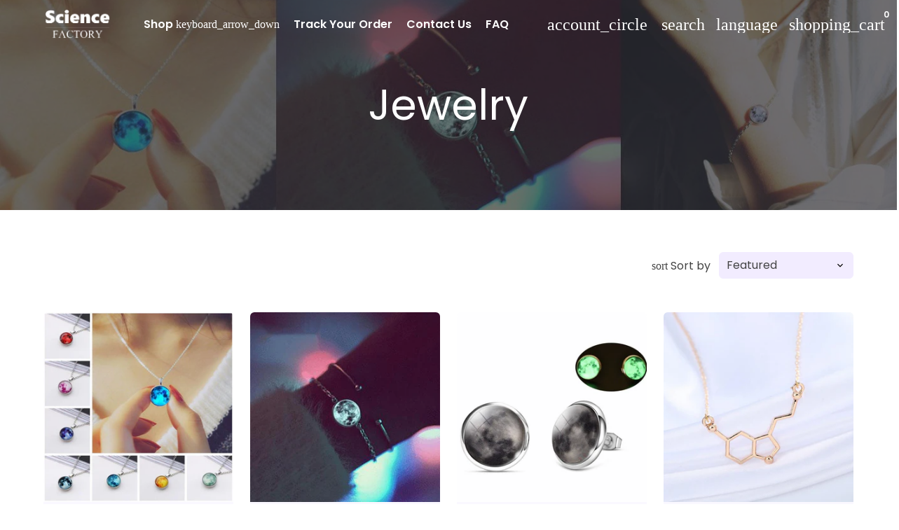

--- FILE ---
content_type: text/html; charset=utf-8
request_url: https://sciencefactoryshop.com/collections/jewelry
body_size: 54271
content:
<!doctype html>

<html class="no-js" lang="en" dir="ltr">
  <head>
<!-- "snippets/limespot.liquid" was not rendered, the associated app was uninstalled -->
    <!-- Basic page needs -->
    <meta charset="utf-8">
    <meta name="viewport" content="width=device-width,initial-scale=1.0,height=device-height,minimum-scale=1.0,maximum-scale=2.0">
    <meta name="theme-color" content="#63bc62">
    <meta name="apple-mobile-web-app-capable" content="yes">
    <meta name="mobile-web-app-capable" content="yes">
    <meta name="author" content="Debutify">

    <link rel="canonical" href="https://sciencefactoryshop.com/collections/jewelry">

    <!-- Preconnect external resources -->
    <link rel="preconnect" href="https://cdn.shopify.com">
    <link rel="preconnect" href="https://fonts.shopifycdn.com" crossorigin>
    <link rel="preconnect" href="https://monorail-edge.shopifysvc.com">
    <link rel="dns-prefetch" href="https://productreviews.shopifycdn.com">
    <link rel="preconnect" href="https://debutify.com">

    <!-- Preload assets --><link rel="preload" href="//sciencefactoryshop.com/cdn/fonts/poppins/poppins_n7.56758dcf284489feb014a026f3727f2f20a54626.woff2" as="font" type="font/woff2" crossorigin><link rel="preload" href="//sciencefactoryshop.com/cdn/fonts/poppins/poppins_n4.0ba78fa5af9b0e1a374041b3ceaadf0a43b41362.woff2" as="font" type="font/woff2" crossorigin><link rel="preload" href="//sciencefactoryshop.com/cdn/fonts/poppins/poppins_n6.aa29d4918bc243723d56b59572e18228ed0786f6.woff2" as="font" type="font/woff2" crossorigin><link rel="preload" href="//sciencefactoryshop.com/cdn/shop/t/5/assets/material-icons-outlined.woff2?v=172288043946491990181710228640" as="font" type="font/woff2" crossorigin>
    <link rel="modulepreload" href="//sciencefactoryshop.com/cdn/shop/t/5/assets/theme.min.js?v=117111740207404552801710228641" as="script">

    <!-- Favicon --><link rel="shortcut icon" href="//sciencefactoryshop.com/cdn/shop/files/Favicon_Science_Factory_49e80224-eaf6-4e49-b6f2-e2719303382c.png?crop=center&v=1710335281&width=96" class="favicon">
    <link rel="apple-touch-icon" href="//sciencefactoryshop.com/cdn/shop/files/Favicon_Science_Factory_49e80224-eaf6-4e49-b6f2-e2719303382c.png?crop=center&v=1710335281&width=180" class="favicon">

    <!-- Title and description -->
    <title>
      Jewelry &ndash; Science Factory Shop
    </title><!-- Social meta --><meta property="og:type" content="website">
  <meta property="og:title" content="Jewelry"><meta property="og:image" content="http://sciencefactoryshop.com/cdn/shop/collections/Combineer_vandaag_de_mooiste_Sieraden_-_Science_Factory_91c22463-28be-4c3c-89fb-800e41516d4e.jpg?v=1556776808&width=2048">
  <meta property="og:image:secure_url" content="https://sciencefactoryshop.com/cdn/shop/collections/Combineer_vandaag_de_mooiste_Sieraden_-_Science_Factory_91c22463-28be-4c3c-89fb-800e41516d4e.jpg?v=1556776808&width=2048">
  <meta property="og:image:width" content="1520">
  <meta property="og:image:height" content="476"><meta property="og:url" content="https://sciencefactoryshop.com/collections/jewelry">
<meta property="og:site_name" content="Science Factory Shop"><meta name="twitter:card" content="summary"><meta name="twitter:title" content="Jewelry">
  <meta name="twitter:description" content=""><meta name="twitter:image" content="https://sciencefactoryshop.com/cdn/shop/collections/Combineer_vandaag_de_mooiste_Sieraden_-_Science_Factory_91c22463-28be-4c3c-89fb-800e41516d4e.jpg?crop=center&height=1200&v=1556776808&width=1200">
  <meta name="twitter:image:alt" content="Jewelry"><!-- Microdata -->


  <script type="application/ld+json">
  {
    "@context": "https://schema.org",
    "@type": "BreadcrumbList",
  "itemListElement": [{
      "@type": "ListItem",
      "position": 1,
      "name": "Home",
      "item": "https://sciencefactoryshop.com"
    },{
          "@type": "ListItem",
          "position": 2,
          "name": "Jewelry",
          "item": "https://sciencefactoryshop.com/collections/jewelry"
        }]
  }
  </script>

<!-- Variables --><style>
  :root {
    /*
      _TABLE_OF_CONTENT (Quick Navigation == Double click + Ctrl+F + Enter)

      _Fonts
        _Initialization
        _Body
        _Heading
        _Accent
        _Icon
      _Spacing
        _Spacer
        _Gutter
      _General
        _Page
        _Utilities
        _Container
        _Zindex
        _Borders
        _Buttons
        _Inputs
        _Dropdown
        _Transitions
        _Animations
        _Shadows
        _Overlay
      _Sections
        _Header
        _Footer
        _Drawer
        _Slideshow
        _Collection_grid
      _Components
        _Back_to_top_button
      _Others
        _Social_media
        _Translations
      _Addons
        _Page_transition
        _Product_image_crop
        _Newsletter_popup
    */

    /*============================================================================
      _Fonts
    ============================================================================*/

    /*================ _Initialization ================*//*================ END _Initialization ================*/

    /*================ _Body ================*/--text-font-family: Poppins, sans-serif;
    --text-font-weight: 400;
    --text-font-style: normal;
    --text-font-size: 16px;
    --text-font-size-lg: 19px;
    --text-font-size-sm: 12px;
    --text-font-size-xs: 9px;
    --text-line-height: 1.5;
    --text-letter-spacing: px;
    /*================ END _Body ================*/

    /*================ _Heading ================*/--heading-font-family: Poppins, sans-serif;
    --heading-font-size: 34px;
    --heading-font-size-big: 60px;
    --heading-font-weight: 700;
    --heading-font-style: normal;
    --heading-text-transform: initial;
    --heading-letter-spacing: 0px;
    --heading-alignment: center;
    --heading-bg-color: ;
    --heading-0-font-size: 40px;
    --heading-1-font-size: 34px;
    --heading-2-font-size: 27px;
    --heading-3-font-size: 23px;
    --heading-4-font-size: 20px;
    --heading-5-font-size: 17px;
    --heading-6-font-size: 16px;
    /*================ END _Heading ================*/

    /*================ _Accent ================*/--accent-font-family: Poppins, sans-serif;
    --accent-font-weight: 600;
    --accent-font-style: normal;
    --accent-text-transform: initial;
    --accent-letter-spacing: 0px;
    /*================ END _Accent ================*/

    /*================ _Icon ================*/--icon-font: Material Icons Outlined;
    --icon-font-size-xl: 48px;
    --icon-font-size-lg: 36px;
    --icon-font-size-md: 24px;
    --icon-font-size-sm: 18px;
    --icon-font-size-xs: 12px;
    --icon-loading: 'cached';
    --icon-select-url: url("\/\/sciencefactoryshop.com\/cdn\/shop\/t\/5\/assets\/icon-select.svg?v=141172473703714456281710228677");
    --icon-select-overlay-url: url("\/\/sciencefactoryshop.com\/cdn\/shop\/t\/5\/assets\/icon-select-overlay.svg?v=98682109315105466611710228677");
    --icon-select-footer-url: url("\/\/sciencefactoryshop.com\/cdn\/shop\/t\/5\/assets\/icon-select-footer.svg?v=98682109315105466611710228677");
    --icon-payment-size: 18px;
    --icon-placeholder-color: px;
    /*================ END _Icon ================*/


    /*============================================================================
      _Spacing
    ============================================================================*/

    /*================ _Spacer ================*/--spacer: 16px;
    --spacer-lg: 24px;
    --spacer-sm: 8px;
    --spacer-xs: 4px;
    /*================ END _Spacer ================*/

    /*================ _Gutter ================*/--gutter: 30px;
    --gutter-lg: 60px;
    --gutter-sm: 16px;
    --gutter-xs: 8px;
    /*================ END _Gutter ================*/


    /*============================================================================
      _General
    ============================================================================*/

    /*================ _Page ================*/
    --page-background: 255 255 255;
    --page-accent-background: 250 248 255;
    --page-border: 229 229 229;
    --page-heading: 33 37 41;
    --page-text: 68 68 68;
    --page-button-background: 99 188 98;
    --page-button-text: 255 255 255;
    --page-link: 99 188 98;
    --page-input-background: 242 236 255;
    --page-error: 255 0 0;
    --page-sale: 99 188 98;
    /*================ END _Page ================*/

    /*================ _Utilities ================*/--opacity: 0.6;
    --text-muted-color: #b4b4b4;
    --scale: 1.3;
    --scroll-bar-width: 16.5px;
    /*================ END _Utilities ================*/

    /*================ _Container ================*/
    --page-container-width: 1180px;
    /*================ END _Container ================*/

    /*================ _Zindex ================*/--zindex-base: 0;
    --zindex-increment: 3;
    --zindex-over-body: 3;
    --zindex-header: 6;
    --zindex-drawer: 999999;
    --zindex-drawer-overlay: 999996;
    --zindex-drawer-under-overlay: 999993;
    --zindex-modal: 1000005;
    --zindex-modal-overlay: 1000002;
    /*================ END _Zindex ================*/

    /*================ _Borders ================*/--border-width: 1px;
    --border-radius: 6px;
    --border-radius-sm: 3px;
    --border-radius-circle: 50%;
    --border-radius-is-circle: 6px;
    --borders: 1px solid #E5E5E5;
    /*================ END _Borders ================*/

    /*================ _Buttons ================*/--button-horizontal-padding: 24px;
    --button-horizontal-padding-sm: 10px;
    --button-horizontal-padding-xs: 8px;
    --button-vertical-padding: 16px;
    --button-vertical-padding-sm: 6px;
    --button-vertical-padding-xs: 4px;
    --default-button-background-hover: 216, 198, 255;
    --default-button-border-color-hover: 207, 185, 255;
    --default-button-box-shadow-hover: 172, 134, 255;
    --default-button-background-active: 198, 172, 255;
    --default-button-border-color-active: 190, 160, 255;
    --primary-button-background-hover: 75, 174, 74;
    --primary-button-border-color-hover: 71, 165, 70;
    --primary-button-box-shadow-hover: 170, 219, 169;
    --primary-button-background-active: 67, 156, 66;
    --primary-button-border-color-active: 64, 147, 63;
    --primary-outline-button-box-shadow-hover: 170, 219, 169;
    --primary-reveal-button-box-shadow-hover: 170, 219, 169;

    --arrow-background-hover: 236, 236, 236;
    --arrow-border-color-hover: 230, 230, 230;
    --arrow-box-shadow-hover: 204, 204, 204;
    --arrow-background-active: 223, 223, 223;
    --arrow-border-color-active: 217, 217, 217;

    --custom-buy-it-now-text: "";
    /*================ END _Buttons ================*/

    /*================ _Inputs ================*/--input-height-inner: 56px;
    --input-height-inner-sm: 36px;
    --input-height-inner-xs: 26px;
    --input-height: 58px;
    --input-height-sm: 38px;
    --input-height-xs: 28px;
    --input-bg-color-hover: 216, 198, 255;
    --input-border-color-hover: 207, 185, 255;
    --input-shadow-color-hover: 172, 134, 255;
    --input-bg-color-active: 198, 172, 255;
    --input-border-color-active: 190, 160, 255;
    /*================ END _Inputs ================*/

    /*================ _Dropdown ================*/--dropdown-min-width: 175px;
    --dropdown-max-width: 250px;
    --dropdown-padding: 8px;
    /*================ END _Dropdown ================*/

    /*================ _Transitions ================*/--transition-timing: ease;
    --transition-duration: 0.6s;
    --transition-duration-fast: 0.3s;
    --transition-duration-slow: 1s;
    --transition: all 0.3s ease;
    --transition-drawers: all 0.6s ease;
    --transition-hover: opacity 0.3s ease,
                        background 0.3s ease,
                        border 0.3s ease,
                        box-shadow 0.3s ease;
    /*================ END _Transitions ================*/

    /*================ _Animations ================*/
    --animation-duration: 0.6s;
    --animation-offset: 16px;
    /*================ END _Animations ================*/

    /*================ _Shadows ================*/--shadow: 0px 0px 40px rgba(0, 0, 0, 0.07);
    /*================ END _Shadows ================*/

    /*================ _Overlay ================*/
    --overlay-background: 43 43 43;
    --overlay-text-color: 255 255 255;
    --overlay-opacity: 0.65;
    /*================ END _Overlay ================*/

    /*============================================================================
      _Sections
    ============================================================================*/

    /*================ _Header ================*/
    --header-background: 255 255 255;
    --header-border-color: 229 229 229;
    --header-text-color: 33 37 41;
    --header-menu-font-size: px;
    --header-height-desktop: 70px;
    --header-height-mobile: 60px;
    /*================ END _Header ================*/

    /*================ _Footer ================*/--footer-background: 43 43 43;
    --footer-accent-background: 0 0 0;
    --footer-border: 0 0 0;
    --footer-text: 255 255 255;
    --footer-button-background: 99 188 98;
    --footer-button-text: 0 0 0;
    --footer-link: 99 188 98;
    --footer-input-background: 30 8 64;
    --footer-error: 99 188 98;
    --footer-sale: 255 0 0;

    --footer-text-muted: 128, 128, 128;

    --footer-bg-color-hover: 24, 24, 24;
    --footer-border-color-hover: 18, 18, 18;
    --footer-shadow-color-hover: 94, 94, 94;
    --footer-bg-color-active: 11, 11, 11;
    --footer-border-color-active: 5, 5, 5;
      
    --footer-input-bg-color-hover: 14, 4, 30;
    --footer-input-border-color-hover: 9, 2, 19;
    --footer-input-shadow-color-hover: 73, 19, 155;
    --footer-input-bg-color-active: 3, 1, 7;
    --footer-input-border-color-active: 0, 0, 0;

    --footer-primary-button-bg-color-hover: 75, 174, 74;
    --footer-primary-button-border-color-hover: 71, 165, 70;
    --footer-primary-button-shadow-color-hover: 56, 129, 55;
    --footer-primary-button-bg-color-active: 67, 156, 66;
    --footer-primary-button-border-color-active: 64, 147, 63;

    --footer-primary-outline-button-bg-color-hover: 75, 174, 74;
    --footer-primary-outline-button-border-color-hover: 71, 165, 70;
    --footer-primary-outline-button-shadow-color-hover: 56, 129, 55;
    --footer-primary-outline-button-bg-color-active: 67, 156, 66;
    --footer-primary-outline-button-border-color-active: 64, 147, 63;
    /*================ END _Footer ================*/

    /*================ _Drawer ================*/--drawer-background: 38 7 89;
    --drawer-accent-background: 54 12 123;
    --drawer-border: 62 14 143;
    --drawer-text: 255 255 255;
    --drawer-button-background: 45 255 179;
    --drawer-button-text: 54 12 123;
    --drawer-link: 45 255 179;
    --drawer-input-background: 30 8 64;
    --drawer-error: 45 255 179;
    --drawer-sale: 255 0 0;
    --drawer-overlay: 255 255 255;
    --drawer-overlay-opacity: 0.65;

    --drawer-text-muted: 125, 106, 155;

    --drawer-bg-color-hover: 23, 4, 54;
    --drawer-border-color-hover: 18, 3, 42;
    --drawer-shadow-color-hover: 78, 14, 184;
    --drawer-bg-color-active: 13, 2, 30;
    --drawer-border-color-active: 8, 1, 18;

    --drawer-input-bg-color-hover: 14, 4, 30;
    --drawer-input-border-color-hover: 9, 2, 19;
    --drawer-input-shadow-color-hover: 73, 19, 155;
    --drawer-input-bg-color-active: 3, 1, 7;
    --drawer-input-border-color-active: 0, 0, 0;

    --drawer-primary-button-bg-color-hover: 7, 255, 165;
    --drawer-primary-button-border-color-hover: 0, 249, 159;
    --drawer-primary-button-shadow-color-hover: 0, 198, 126;
    --drawer-primary-button-bg-color-active: 0, 236, 151;
    --drawer-primary-button-border-color-active: 0, 224, 143;

    --drawer-primary-outline-button-bg-color-hover: 7, 255, 165;
    --drawer-primary-outline-button-border-color-hover: 0, 249, 159;
    --drawer-primary-outline-button-shadow-color-hover: 0, 198, 126;
    --drawer-primary-outline-button-bg-color-active: 0, 236, 151;
    --drawer-primary-outline-button-border-color-active: 0, 224, 143;
    /*================ END _Drawer ================*/

    /*================ _Slideshow ================*/
    --slideshow-height-xl: 100vh;
    --slideshow-height-lg: 600px;
    --slideshow-height-md: 500px;
    --slideshow-height-sm: 400px;
    --slideshow-height-xs: 300px;
    --slideshow-height-xl-mobile: 100vh;
    --slideshow-height-lg-mobile: 500px;
    --slideshow-height-md-mobile: 400px;
    --slideshow-height-sm-mobile: 300px;
    --slideshow-height-xs-mobile: 200px;
    /*================ END _Slideshow ================*/

    /*================ _Collection_grid ================*/
    --collection-grid-height-xl: 500px;
    --collection-grid-height-lg: 400px;
    --collection-grid-height-md: 300px;
    --collection-grid-height-sm: 200px;
    --collection-grid-height-xs: 100px;
    /*================ END _Collection_grid ================*/


    /*============================================================================
      _Components
    ============================================================================*/

    /*================ _Back_to_top_button ================*/--back-to-top-bg-color-hover: #ececec;
    --back-to-top-border-color-hover: #e6e6e6;
    --back-to-top-shadow-color-hover: #cccccc;
    --back-to-top-bg-color-active: #dfdfdf;
    --back-to-top-border-color-active: #d9d9d9;
    /*================ END _Back_to_top_button ================*/


    /*================ _Payment_icons ================*/
    --payment-icon-size: 18px;
    /*================ END _Payment_icons ================*/


    /*============================================================================
      _Others
    ============================================================================*/

    /*================ _Social_media ================*/--social-facebook-color: #3b5998;
    --social-facebook-bg-color-hover: 48, 73, 124;
    --social-facebook-border-color-hover: 45, 67, 115;
    --social-facebook-shadow-color-hover: 113, 141, 200;
    --social-facebook-bg-color-active: 41, 62, 106;
    --social-facebook-border-color-active: 38, 57, 97;--social-twitter-color: #1da1f2;
    --social-twitter-bg-color-hover: 13, 141, 220;
    --social-twitter-border-color-hover: 12, 133, 208;
    --social-twitter-shadow-color-hover: 9, 103, 160;
    --social-twitter-bg-color-active: 11, 126, 196;
    --social-twitter-border-color-active: 11, 118, 184;--social-pinterest-color: #bd081c;
    --social-pinterest-bg-color-hover: 152, 6, 23;
    --social-pinterest-border-color-hover: 140, 6, 21;
    --social-pinterest-shadow-color-hover: 246, 53, 74;
    --social-pinterest-bg-color-active: 128, 5, 19;
    --social-pinterest-border-color-active: 116, 5, 17;--social-whatsapp-color: #25d366;
    --social-whatsapp-bg-color-hover: 31, 178, 86;
    --social-whatsapp-border-color-hover: 29, 168, 81;
    --social-whatsapp-shadow-color-hover: 119, 231, 161;
    --social-whatsapp-bg-color-active: 27, 157, 76;
    --social-whatsapp-border-color-active: 26, 146, 71;--social-linkedin-color: #0e76a8;
    --social-linkedin-bg-color-hover: 11, 93, 133;
    --social-linkedin-border-color-hover: 10, 85, 121;
    --social-linkedin-shadow-color-hover: 46, 176, 238;
    --social-linkedin-bg-color-active: 9, 77, 109;
    --social-linkedin-border-color-active: 8, 68, 97;--social-reddit-color: #ff4500;
    --social-reddit-bg-color-hover: 217, 59, 0;
    --social-reddit-border-color-hover: 204, 55, 0;
    --social-reddit-shadow-color-hover: 255, 143, 102;
    --social-reddit-bg-color-active: 191, 52, 0;
    --social-reddit-border-color-active: 179, 48, 0;--social-messenger-color: #0078ff;
    --social-messenger-bg-color-hover: 0, 102, 217;
    --social-messenger-border-color-hover: 0, 96, 204;
    --social-messenger-shadow-color-hover: 102, 174, 255;
    --social-messenger-bg-color-active: 0, 90, 191;
    --social-messenger-border-color-active: 0, 84, 179;


    --social-instagram-color: #e1306c;
    --social-snapchat-color: #fffc00;
    --social-google-color: #dd4b39;
    --social-tumblr-color: #35465c;
    --social-youtube-color: #ff0000;
    --social-vimeo-color: #1ab7ea;
    /*================ END _Social_media ================*/

    /*================ _Translations ================*/
    --text-buy-now: null;
    /*================ END _Translations ================*/

    /*============================================================================
      _Addons
    ============================================================================*/

    /*================ _Announcement_bar ================*/
    --announcement-background: 0 0 0;
    --announcement-text-color: 255 255 255;
    /*================ END _Announcement_bar ================*/

    /*================ _Page_transition ================*/
    --page-transition-logo-width: 80px;
    /*================ END _Page_transition ================*/

    /*================ _Product_image_crop ================*/--product-image-crop-ratio: 100%;
    --product-image-crop-position: center center;
    /*================ END _Product_image_crop ================*/

    /*================ _Newsletter_popup ================*/--newsletter-popup-color: #212529;
    --newsletter-popup-bg-color-hover: 16, 18, 20;
    --newsletter-popup-border-color-hover: 10, 12, 13;
    --newsletter-popup-shadow-color-hover: 78, 88, 98;
    --newsletter-popup-bg-color-active: 5, 5, 6;
    --newsletter-popup-border-color-active: 0, 0, 0;
    /*================ END _Newsletter_popup ================*/

    /*================ Quick_compare ================*/
    --quick-compare-button-position-y: 30%;
    /*================ END Quick_compare ================*/
  }

  /* Typography (heading) */
  @font-face {
  font-family: Poppins;
  font-weight: 700;
  font-style: normal;
  font-display: fallback;
  src: url("//sciencefactoryshop.com/cdn/fonts/poppins/poppins_n7.56758dcf284489feb014a026f3727f2f20a54626.woff2") format("woff2"),
       url("//sciencefactoryshop.com/cdn/fonts/poppins/poppins_n7.f34f55d9b3d3205d2cd6f64955ff4b36f0cfd8da.woff") format("woff");
}


  /* Typography (body) */
  @font-face {
  font-family: Poppins;
  font-weight: 400;
  font-style: normal;
  font-display: fallback;
  src: url("//sciencefactoryshop.com/cdn/fonts/poppins/poppins_n4.0ba78fa5af9b0e1a374041b3ceaadf0a43b41362.woff2") format("woff2"),
       url("//sciencefactoryshop.com/cdn/fonts/poppins/poppins_n4.214741a72ff2596839fc9760ee7a770386cf16ca.woff") format("woff");
}


  /* Typography (accent) */
  @font-face {
  font-family: Poppins;
  font-weight: 600;
  font-style: normal;
  font-display: fallback;
  src: url("//sciencefactoryshop.com/cdn/fonts/poppins/poppins_n6.aa29d4918bc243723d56b59572e18228ed0786f6.woff2") format("woff2"),
       url("//sciencefactoryshop.com/cdn/fonts/poppins/poppins_n6.5f815d845fe073750885d5b7e619ee00e8111208.woff") format("woff");
}


  .material-icons-outlined {
      font-family: Material Icons Outlined;
      font-weight: normal;
      font-style: normal;
      letter-spacing: normal;
      text-transform: none;
      display: inline-block;
      white-space: nowrap;
      word-wrap: normal;
      direction: ltr;
      -webkit-font-feature-settings: "liga";
      -webkit-font-smoothing: antialiased;
      vertical-align: bottom;
      overflow: hidden;
      opacity: 0;
      visibility: hidden;
      font-size: 0;
  }

  .font-icons-loaded .material-icons-outlined {
      opacity: 1;
      visibility: visible;
      font-size: inherit;
  }

  [dir='rtl']:root {
    --transform-logical-flip: -1;
    --transform-origin-start: right;
    --transform-origin-end: left;
  }

  [dir='rtl'] .material-icons-outlined {
      transform: scaleX(-1);
      filter: FlipH;
      -ms-filter: 'FlipH';
  }
</style><script>
  document.documentElement.classList.replace('no-js', 'js');

  window.themeVariables = {
    files: {
      vendors: {
        js: {
          jquery: "\/\/sciencefactoryshop.com\/cdn\/shop\/t\/5\/assets\/jquery.min.js?v=4805047220204001301710228640",
          slick: "\/\/sciencefactoryshop.com\/cdn\/shop\/t\/5\/assets\/slick.min.js?v=175803716795896901441710228641",
          enquire: "\/\/sciencefactoryshop.com\/cdn\/shop\/t\/5\/assets\/enquire.min.js?v=124044215961681421201710228640",
          vimeoLiteEmbed: "\/\/sciencefactoryshop.com\/cdn\/shop\/t\/5\/assets\/lite-vimeo-embed.min.js?v=40099524275488985421710228640",
          youtubeLiteEmbed: "\/\/sciencefactoryshop.com\/cdn\/shop\/t\/5\/assets\/lite-youtube-embed.min.js?v=16887791353622068811710228639",
          ajaxinate: "\/\/sciencefactoryshop.com\/cdn\/shop\/t\/5\/assets\/ajaxinate.min.js?v=178505583664938805191710228640",
          orderTracking: "\/\/sciencefactoryshop.com\/cdn\/shop\/t\/5\/assets\/track-order.min.js?v=134335736556116334531710228640",
          flatPickr: "\/\/sciencefactoryshop.com\/cdn\/shop\/t\/5\/assets\/flatpickr.min.js?v=121108572548078949161710228640",
          instafeed: "\/\/sciencefactoryshop.com\/cdn\/shop\/t\/5\/assets\/instafeed.min.js?v=8185069563019250911710228640",
          currencies: "\/services\/javascripts\/currencies.js",
          vanillaZoom: "\/\/sciencefactoryshop.com\/cdn\/shop\/t\/5\/assets\/vanilla-zoom.min.js?v=50645964204582831841710228641",
          fancybox: "\/\/sciencefactoryshop.com\/cdn\/shop\/t\/5\/assets\/fancybox.min.js?v=103116298367447238991710228640",
        },
        css: {
          slick: "\/\/sciencefactoryshop.com\/cdn\/shop\/t\/5\/assets\/slick.min.css?v=35107989112814935041710228640",
          youtubeLiteEmbed: "\/\/sciencefactoryshop.com\/cdn\/shop\/t\/5\/assets\/lite-youtube-embed.min.css?v=130827940337802477991710228641",
          flatPickr: "\/\/sciencefactoryshop.com\/cdn\/shop\/t\/5\/assets\/flatpickr.min.css?v=162817163934324188751710228641",
          fancybox: "\/\/sciencefactoryshop.com\/cdn\/shop\/t\/5\/assets\/fancybox.min.css?v=56048481964571989451710228640",
          modelViewerUiStyles: 'https://cdn.shopify.com/shopifycloud/model-viewer-ui/assets/v1.0/model-viewer-ui.css',
        }
      },
      sections: {
        js: {
          map: "\/\/sciencefactoryshop.com\/cdn\/shop\/t\/5\/assets\/section-map.min.js?v=28802949546442596401710228641",
          video: "\/\/sciencefactoryshop.com\/cdn\/shop\/t\/5\/assets\/section-video.min.js?v=114090816093395366481710228640",
          testimonials: "\/\/sciencefactoryshop.com\/cdn\/shop\/t\/5\/assets\/section-testimonials.min.js?v=85665673450669902341710228639",
          logoList: "\/\/sciencefactoryshop.com\/cdn\/shop\/t\/5\/assets\/section-logo-list.min.js?v=160236604465826650521710228640",
          collectionsList: "\/\/sciencefactoryshop.com\/cdn\/shop\/t\/5\/assets\/section-collections-list.min.js?v=55485715628579298821710228640",
          slideshow: "\/\/sciencefactoryshop.com\/cdn\/shop\/t\/5\/assets\/section-slideshow.min.js?v=123567083828383159231710228640",
          featuredCollection: "\/\/sciencefactoryshop.com\/cdn\/shop\/t\/5\/assets\/section-featured-collection.min.js?v=16429524502465226471710228641",
          product: "\/\/sciencefactoryshop.com\/cdn\/shop\/t\/5\/assets\/section-product.min.js?v=149505788250526712531710228639",
          collection: "\/\/sciencefactoryshop.com\/cdn\/shop\/t\/5\/assets\/section-collection.min.js?v=148840905227057419971710228640",
          footer: "\/\/sciencefactoryshop.com\/cdn\/shop\/t\/5\/assets\/section-footer.min.js?v=138384964841070931541710228640",
          header: "\/\/sciencefactoryshop.com\/cdn\/shop\/t\/5\/assets\/section-header.min.js?v=93395308099625234681710228640",
          drawerMenu: "\/\/sciencefactoryshop.com\/cdn\/shop\/t\/5\/assets\/section-drawer-menu.min.js?v=168634217549230805861710228640",
          passwordHeader: "\/\/sciencefactoryshop.com\/cdn\/shop\/t\/5\/assets\/section-password-header.min.js?v=38974729931375618681710228640",
          productRecommendations: "\/\/sciencefactoryshop.com\/cdn\/shop\/t\/5\/assets\/section-product-recommendations.min.js?v=116254749477513010321710228639",
        }
      },
      components: {
        js: {
          slider: "\/\/sciencefactoryshop.com\/cdn\/shop\/t\/5\/assets\/component-slider.min.js?v=54046066731729719301710228640",
          dropdown: "\/\/sciencefactoryshop.com\/cdn\/shop\/t\/5\/assets\/component-dropdown.min.js?v=15989574707983804491710228640",
          notificationToast: "\/\/sciencefactoryshop.com\/cdn\/shop\/t\/5\/assets\/component-notification-toast.min.js?v=117110494403566405061710228641",
          productModel: "\/\/sciencefactoryshop.com\/cdn\/shop\/t\/5\/assets\/component-product-model.min.js?v=61400308532673314311710228640",
          visibility: "\/\/sciencefactoryshop.com\/cdn\/shop\/t\/5\/assets\/component-visibility.min.js?v=14257080387872587371710228640",
          cartModal: "\/\/sciencefactoryshop.com\/cdn\/shop\/t\/5\/assets\/component-cart-modal.min.js?v=749964772568337331710228640",
          productQuantities: "\/\/sciencefactoryshop.com\/cdn\/shop\/t\/5\/assets\/component-product-quantities.min.js?v=28188426407232419661710228639",
          fetchProductMarkup: "\/\/sciencefactoryshop.com\/cdn\/shop\/t\/5\/assets\/component-fetch-product-markup.min.js?v=128424354383653275901710228641",
          syncVariantImage: "\/\/sciencefactoryshop.com\/cdn\/shop\/t\/5\/assets\/component-sync-variant-image.min.js?v=29132915736173440821710228639",
          variants: "\/\/sciencefactoryshop.com\/cdn\/shop\/t\/5\/assets\/component-variants.min.js?v=179466562427082653921710228641",
          requiredToCheckout: "\/\/sciencefactoryshop.com\/cdn\/shop\/t\/5\/assets\/component-required-to-checkout.min.js?v=112223187979766599631710228639",
          goToCheckout: "\/\/sciencefactoryshop.com\/cdn\/shop\/t\/5\/assets\/component-go-to-checkout.min.js?v=91173666464906708241710228640",
          discountCode: "\/\/sciencefactoryshop.com\/cdn\/shop\/t\/5\/assets\/component-discount-code.min.js?v=1005196900670153711710228640",
          ajaxCart: "\/\/sciencefactoryshop.com\/cdn\/shop\/t\/5\/assets\/component-ajax-cart.min.js?v=48237929949846435611710228640",
          modal: "\/\/sciencefactoryshop.com\/cdn\/shop\/t\/5\/assets\/component-modal.min.js?v=156384480170026411971710228639",
          loadingState: "\/\/sciencefactoryshop.com\/cdn\/shop\/t\/5\/assets\/component-loading-state.min.js?v=92134679443381640311710228641",
          imagesLazyloading: "\/\/sciencefactoryshop.com\/cdn\/shop\/t\/5\/assets\/component-images-lazyloading.min.js?v=9441973415631759951710228639",
          loadFontIcons: "\/\/sciencefactoryshop.com\/cdn\/shop\/t\/5\/assets\/component-load-font-icons.min.js?v=84324253512535053961710228641",
          handleExternalLinks: "\/\/sciencefactoryshop.com\/cdn\/shop\/t\/5\/assets\/component-handle-external-links.min.js?v=47442331608936458461710228640",
          drawer: "\/\/sciencefactoryshop.com\/cdn\/shop\/t\/5\/assets\/component-drawer.min.js?v=123513866503001032501710228639",
          tabs: "\/\/sciencefactoryshop.com\/cdn\/shop\/t\/5\/assets\/component-tabs.min.js?v=164644137281471120281710228640",
        }
      }
    },

    settings: {
      icon: "material-icons-outlined",
      faviconUrl: "\/\/sciencefactoryshop.com\/cdn\/shop\/files\/Favicon_Science_Factory_49e80224-eaf6-4e49-b6f2-e2719303382c.png?crop=center\u0026height=100\u0026v=1710335281\u0026width=100",
      enableSearch: true,
      cartType: "page",
      shareFacebook: false,
      shareTwitter: false,
      sharePinterest: false,
      shareWhatsapp: false,
      shareLinkedin: false,
      shareReddit: false,
      shareEmail: false,
      shareMessenger: false,
      enableSearchByProducts: true,
      enableSearchByArticles: true,
      enableSearchByPages: true,
      saleType: "amount",
      productGridEnableHistoryState: true,
      timeZone: "-540",
      enableTransparentHeaderOnDesktop: true,
      enableTransparentHeaderOnMobile: true,
      moneyFormat: "\u003cspan class=money\u003e${{amount}}\u003c\/span\u003e",
      addons: {
        addToCartAnimation: {
          type: "shakeX",
          interval: 10
        },
        backToTop: {
          showOnMobile: true,
          position: "center"
        },
        breadcrumbs: {
          showOnDesktop: true,
          showOnMobile: true,
          showSocialMediaOnDesktop: true,
          showSocialMediaOnMobile: true
        },
        cartBubble: {
          enableAnimation: true,
        },
        cartFavicon: {
          icon: null,
        },
        cookieBox: {
          useDrawerColors: true,
          forEUOnly: true,
          buttonStyle: "btn--primary",
        },
        customCurrencies: {
          currencyFormat: "money_format",
          showOriginalPrice: true,
        },
        deliveryDate: {
          requiredToCheckout: false,
          excludeDays: "SAT, SUN",
        },
        facebookMessenger: {
          code: "",
          showOnMobile: true
        },
        inactiveTabMessage: {
          delay: 1,
        },
        infiniteScroll: {
          type: "click",
        },
        inventoryQuantity: {
          thresholdQuantity: 10,
        },
        minimumOrder: {
          amount: "70",
        },
        orderFeedback: {
          requiredToCheckout: false,
        },
        productZooming: {
          zoomType: "zoom",
          showArrows: true,
        },
        shopProtect: {
          disableImagesCopy: true,
          disableImagesDragging: true,
          disableProductTextCopy: true,
          disableArticleTextCopy: true,
          disableBestSelling: true,
        },
        smartSearch: {
          resultLimit: 4,
        }
      }
    },

    strings: {
      iconFontFamilyName: "material-icons-outlined",
      iconFontFamilyUrl: "\/\/sciencefactoryshop.com\/cdn\/shop\/t\/5\/assets\/material-icons-outlined.woff2?v=172288043946491990181710228640",
      addToCartButton: "Add to Cart",
      soldOutButton: "Sold Out",
      unavailable: "Unavailable",
      salePrice: "Sale price",
      save: "Save {{ saved_amount }}",
      regularPrice: "Regular price",
      shareFacebook: "Share",
      shareFacebookAlt: "Share on Facebook",
      shareTwitterAlt: "Tweet on Twitter",
      sharePinterestAlt: "Pin on Pinterest",
      shareWhatsappAlt: "Share on Whatsapp",
      shareLinkedinAlt: "Share on LinkedIn",
      shareRedditAlt: "Share on Reddit",
      shareEmailAlt: "Share by Email",
      shareMessengerAlt: "Share on Messenger",
      facebookPageId: "",shopCurrency: "USD",close: "general.password_page.close",
      months: {
        full: {
          1: "January",
          2: "February",
          3: "March",
          4: "April",
          5: "May",
          6: "June",
          7: "July",
          8: "August",
          9: "September",
          10: "October",
          11: "November",
          12: "December"
        },
        short: {
          1: "Jan",
          2: "Feb",
          3: "Mar",
          4: "Apr",
          5: "May",
          6: "Jun",
          7: "Jul",
          8: "Aug",
          9: "Sep",
          10: "Oct",
          11: "Nov",
          12: "Dec"
        }
      },
      weekdays: {
        full: {
          0: "Sunday",
          1: "Monday",
          2: "Tuesday",
          3: "Wednesday",
          4: "Thursday",
          5: "Friday",
          6: "Saturday"
        },
        short: {
          0: "Sun",
          1: "Mon",
          2: "Tue",
          3: "Wed",
          4: "Thu",
          5: "Fri",
          6: "Sat"
        }
      },
      addons: {
        agreeToTerms: {
          warning: "You must agree with the terms and conditions of sales to check out.",
        },
        cookieBox: {
          text: "\u003cstrong\u003eDo you like cookies?\u003c\/strong\u003e 🍪 We use cookies to ensure you get the best experience on our website.",
          buttonLabel: "Accept cookies",
        },
        deliveryDate: {
          warning: "Make a selection to continue",
        },
        inactiveTabMessage: {
          firstMessage: "🔥 Don\u0026#39;t forget this...",
          secondMessage: "🔥 Come back!",
        },
        minimumOrder: {
          reached: "Minimum order amount reached. You may proceed to checkout.",
          notReached: "You still haven\u0026#39;t reached the minimum order amount. Add {left_amount} to proceed.",
        },
        orderFeedback: {
          otherText: "Other",
        },
        quickCompare: {
          add: "Add to Quick compare",
          remove: "Remove from Quick compare",
        },
        trustBadge: {
          text: "Guaranteed safe \u0026amp; secure checkout",
        },
        wishlist: {
          add: "Add to Wish list",
          remove: "Remove from Wish list",
        }
      }
    },

    variables: {
      pageTitle: "Jewelry",
      pageDescription: null,
      pageImage: "\/\/cdn.shopify.com\/s\/files\/1\/0226\/5310\/8298\/collections\/Combineer_vandaag_de_mooiste_Sieraden_-_Science_Factory_91c22463-28be-4c3c-89fb-800e41516d4e.jpg?v=1556776808",
      currentTags: null,
      shop: {
        name: "Science Factory Shop",
        publishedLocales: [{"shop_locale":{"locale":"en","enabled":true,"primary":true,"published":true}}],
        permanentDomain: "science-factory-shop.myshopify.com"
      },
      request: {
        path: "\/collections\/jewelry",
        host: "sciencefactoryshop.com",
        pageType: "collection",
      },
      routes: {
        rootUrl: "\/",
        predictiveSearchUrl: "\/search\/suggest",
      },
      page: {
        url: null,
        title: null,
      },
      collection: {
        url: "\/collections\/jewelry",
        title: "Jewelry",
        image: "\/\/sciencefactoryshop.com\/cdn\/shop\/collections\/Combineer_vandaag_de_mooiste_Sieraden_-_Science_Factory_91c22463-28be-4c3c-89fb-800e41516d4e.jpg?v=1556776808",
        image1200: "\/\/sciencefactoryshop.com\/cdn\/shop\/collections\/Combineer_vandaag_de_mooiste_Sieraden_-_Science_Factory_91c22463-28be-4c3c-89fb-800e41516d4e.jpg?v=1556776808\u0026width=1200",
      },
      product: {
        url: null,
        title: null,
        featuredMedia1200: null,
      },
      blog: {
        url: null,
        title: null,
      },
      article: {
        url: null,
        title: null,
        image: null,
        image1200: null,
      },
      cart: {
        itemCount: 0
      },
      productPlaceholderSvg: "\u003csvg class=\"placeholder-svg\" xmlns=\"http:\/\/www.w3.org\/2000\/svg\" viewBox=\"0 0 525.5 525.5\"\u003e\u003cpath d=\"M375.5 345.2c0-.1 0-.1 0 0 0-.1 0-.1 0 0-1.1-2.9-2.3-5.5-3.4-7.8-1.4-4.7-2.4-13.8-.5-19.8 3.4-10.6 3.6-40.6 1.2-54.5-2.3-14-12.3-29.8-18.5-36.9-5.3-6.2-12.8-14.9-15.4-17.9 8.6-5.6 13.3-13.3 14-23 0-.3 0-.6.1-.8.4-4.1-.6-9.9-3.9-13.5-2.1-2.3-4.8-3.5-8-3.5h-54.9c-.8-7.1-3-13-5.2-17.5-6.8-13.9-12.5-16.5-21.2-16.5h-.7c-8.7 0-14.4 2.5-21.2 16.5-2.2 4.5-4.4 10.4-5.2 17.5h-48.5c-3.2 0-5.9 1.2-8 3.5-3.2 3.6-4.3 9.3-3.9 13.5 0 .2 0 .5.1.8.7 9.8 5.4 17.4 14 23-2.6 3.1-10.1 11.7-15.4 17.9-6.1 7.2-16.1 22.9-18.5 36.9-2.2 13.3-1.2 47.4 1 54.9 1.1 3.8 1.4 14.5-.2 19.4-1.2 2.4-2.3 5-3.4 7.9-4.4 11.6-6.2 26.3-5 32.6 1.8 9.9 16.5 14.4 29.4 14.4h176.8c12.9 0 27.6-4.5 29.4-14.4 1.2-6.5-.5-21.1-5-32.7zm-97.7-178c.3-3.2.8-10.6-.2-18 2.4 4.3 5 10.5 5.9 18h-5.7zm-36.3-17.9c-1 7.4-.5 14.8-.2 18h-5.7c.9-7.5 3.5-13.7 5.9-18zm4.5-6.9c0-.1.1-.2.1-.4 4.4-5.3 8.4-5.8 13.1-5.8h.7c4.7 0 8.7.6 13.1 5.8 0 .1 0 .2.1.4 3.2 8.9 2.2 21.2 1.8 25h-30.7c-.4-3.8-1.3-16.1 1.8-25zm-70.7 42.5c0-.3 0-.6-.1-.9-.3-3.4.5-8.4 3.1-11.3 1-1.1 2.1-1.7 3.4-2.1l-.6.6c-2.8 3.1-3.7 8.1-3.3 11.6 0 .2 0 .5.1.8.3 3.5.9 11.7 10.6 18.8.3.2.8.2 1-.2.2-.3.2-.8-.2-1-9.2-6.7-9.8-14.4-10-17.7 0-.3 0-.6-.1-.8-.3-3.2.5-7.7 3-10.5.8-.8 1.7-1.5 2.6-1.9h155.7c1 .4 1.9 1.1 2.6 1.9 2.5 2.8 3.3 7.3 3 10.5 0 .2 0 .5-.1.8-.3 3.6-1 13.1-13.8 20.1-.3.2-.5.6-.3 1 .1.2.4.4.6.4.1 0 .2 0 .3-.1 13.5-7.5 14.3-17.5 14.6-21.3 0-.3 0-.5.1-.8.4-3.5-.5-8.5-3.3-11.6l-.6-.6c1.3.4 2.5 1.1 3.4 2.1 2.6 2.9 3.5 7.9 3.1 11.3 0 .3 0 .6-.1.9-1.5 20.9-23.6 31.4-65.5 31.4h-43.8c-41.8 0-63.9-10.5-65.4-31.4zm91 89.1h-7c0-1.5 0-3-.1-4.2-.2-12.5-2.2-31.1-2.7-35.1h3.6c.8 0 1.4-.6 1.4-1.4v-14.1h2.4v14.1c0 .8.6 1.4 1.4 1.4h3.7c-.4 3.9-2.4 22.6-2.7 35.1v4.2zm65.3 11.9h-16.8c-.4 0-.7.3-.7.7 0 .4.3.7.7.7h16.8v2.8h-62.2c0-.9-.1-1.9-.1-2.8h33.9c.4 0 .7-.3.7-.7 0-.4-.3-.7-.7-.7h-33.9c-.1-3.2-.1-6.3-.1-9h62.5v9zm-12.5 24.4h-6.3l.2-1.6h5.9l.2 1.6zm-5.8-4.5l1.6-12.3h2l1.6 12.3h-5.2zm-57-19.9h-62.4v-9h62.5c0 2.7 0 5.8-.1 9zm-62.4 1.4h62.4c0 .9-.1 1.8-.1 2.8H194v-2.8zm65.2 0h7.3c0 .9.1 1.8.1 2.8H259c.1-.9.1-1.8.1-2.8zm7.2-1.4h-7.2c.1-3.2.1-6.3.1-9h7c0 2.7 0 5.8.1 9zm-7.7-66.7v6.8h-9v-6.8h9zm-8.9 8.3h9v.7h-9v-.7zm0 2.1h9v2.3h-9v-2.3zm26-1.4h-9v-.7h9v.7zm-9 3.7v-2.3h9v2.3h-9zm9-5.9h-9v-6.8h9v6.8zm-119.3 91.1c-2.1-7.1-3-40.9-.9-53.6 2.2-13.5 11.9-28.6 17.8-35.6 5.6-6.5 13.5-15.7 15.7-18.3 11.4 6.4 28.7 9.6 51.8 9.6h6v14.1c0 .8.6 1.4 1.4 1.4h5.4c.3 3.1 2.4 22.4 2.7 35.1 0 1.2.1 2.6.1 4.2h-63.9c-.8 0-1.4.6-1.4 1.4v16.1c0 .8.6 1.4 1.4 1.4H256c-.8 11.8-2.8 24.7-8 33.3-2.6 4.4-4.9 8.5-6.9 12.2-.4.7-.1 1.6.6 1.9.2.1.4.2.6.2.5 0 1-.3 1.3-.8 1.9-3.7 4.2-7.7 6.8-12.1 5.4-9.1 7.6-22.5 8.4-34.7h7.8c.7 11.2 2.6 23.5 7.1 32.4.2.5.8.8 1.3.8.2 0 .4 0 .6-.2.7-.4 1-1.2.6-1.9-4.3-8.5-6.1-20.3-6.8-31.1H312l-2.4 18.6c-.1.4.1.8.3 1.1.3.3.7.5 1.1.5h9.6c.4 0 .8-.2 1.1-.5.3-.3.4-.7.3-1.1l-2.4-18.6H333c.8 0 1.4-.6 1.4-1.4v-16.1c0-.8-.6-1.4-1.4-1.4h-63.9c0-1.5 0-2.9.1-4.2.2-12.7 2.3-32 2.7-35.1h5.2c.8 0 1.4-.6 1.4-1.4v-14.1h6.2c23.1 0 40.4-3.2 51.8-9.6 2.3 2.6 10.1 11.8 15.7 18.3 5.9 6.9 15.6 22.1 17.8 35.6 2.2 13.4 2 43.2-1.1 53.1-1.2 3.9-1.4 8.7-1 13-1.7-2.8-2.9-4.4-3-4.6-.2-.3-.6-.5-.9-.6h-.5c-.2 0-.4.1-.5.2-.6.5-.8 1.4-.3 2 0 0 .2.3.5.8 1.4 2.1 5.6 8.4 8.9 16.7h-42.9v-43.8c0-.8-.6-1.4-1.4-1.4s-1.4.6-1.4 1.4v44.9c0 .1-.1.2-.1.3 0 .1 0 .2.1.3v9c-1.1 2-3.9 3.7-10.5 3.7h-7.5c-.4 0-.7.3-.7.7 0 .4.3.7.7.7h7.5c5 0 8.5-.9 10.5-2.8-.1 3.1-1.5 6.5-10.5 6.5H210.4c-9 0-10.5-3.4-10.5-6.5 2 1.9 5.5 2.8 10.5 2.8h67.4c.4 0 .7-.3.7-.7 0-.4-.3-.7-.7-.7h-67.4c-6.7 0-9.4-1.7-10.5-3.7v-54.5c0-.8-.6-1.4-1.4-1.4s-1.4.6-1.4 1.4v43.8h-43.6c4.2-10.2 9.4-17.4 9.5-17.5.5-.6.3-1.5-.3-2s-1.5-.3-2 .3c-.1.2-1.4 2-3.2 5 .1-4.9-.4-10.2-1.1-12.8zm221.4 60.2c-1.5 8.3-14.9 12-26.6 12H174.4c-11.8 0-25.1-3.8-26.6-12-1-5.7.6-19.3 4.6-30.2H197v9.8c0 6.4 4.5 9.7 13.4 9.7h105.4c8.9 0 13.4-3.3 13.4-9.7v-9.8h44c4 10.9 5.6 24.5 4.6 30.2z\"\/\u003e\u003cpath d=\"M286.1 359.3c0 .4.3.7.7.7h14.7c.4 0 .7-.3.7-.7 0-.4-.3-.7-.7-.7h-14.7c-.3 0-.7.3-.7.7zm5.3-145.6c13.5-.5 24.7-2.3 33.5-5.3.4-.1.6-.5.4-.9-.1-.4-.5-.6-.9-.4-8.6 3-19.7 4.7-33 5.2-.4 0-.7.3-.7.7 0 .4.3.7.7.7zm-11.3.1c.4 0 .7-.3.7-.7 0-.4-.3-.7-.7-.7H242c-19.9 0-35.3-2.5-45.9-7.4-.4-.2-.8 0-.9.3-.2.4 0 .8.3.9 10.8 5 26.4 7.5 46.5 7.5h38.1zm-7.2 116.9c.4.1.9.1 1.4.1 1.7 0 3.4-.7 4.7-1.9 1.4-1.4 1.9-3.2 1.5-5-.2-.8-.9-1.2-1.7-1.1-.8.2-1.2.9-1.1 1.7.3 1.2-.4 2-.7 2.4-.9.9-2.2 1.3-3.4 1-.8-.2-1.5.3-1.7 1.1s.2 1.5 1 1.7z\"\/\u003e\u003cpath d=\"M275.5 331.6c-.8 0-1.4.6-1.5 1.4 0 .8.6 1.4 1.4 1.5h.3c3.6 0 7-2.8 7.7-6.3.2-.8-.4-1.5-1.1-1.7-.8-.2-1.5.4-1.7 1.1-.4 2.3-2.8 4.2-5.1 4zm5.4 1.6c-.6.5-.6 1.4-.1 2 1.1 1.3 2.5 2.2 4.2 2.8.2.1.3.1.5.1.6 0 1.1-.3 1.3-.9.3-.7-.1-1.6-.8-1.8-1.2-.5-2.2-1.2-3-2.1-.6-.6-1.5-.6-2.1-.1zm-38.2 12.7c.5 0 .9 0 1.4-.1.8-.2 1.3-.9 1.1-1.7-.2-.8-.9-1.3-1.7-1.1-1.2.3-2.5-.1-3.4-1-.4-.4-1-1.2-.8-2.4.2-.8-.3-1.5-1.1-1.7-.8-.2-1.5.3-1.7 1.1-.4 1.8.1 3.7 1.5 5 1.2 1.2 2.9 1.9 4.7 1.9z\"\/\u003e\u003cpath d=\"M241.2 349.6h.3c.8 0 1.4-.7 1.4-1.5s-.7-1.4-1.5-1.4c-2.3.1-4.6-1.7-5.1-4-.2-.8-.9-1.3-1.7-1.1-.8.2-1.3.9-1.1 1.7.7 3.5 4.1 6.3 7.7 6.3zm-9.7 3.6c.2 0 .3 0 .5-.1 1.6-.6 3-1.6 4.2-2.8.5-.6.5-1.5-.1-2s-1.5-.5-2 .1c-.8.9-1.8 1.6-3 2.1-.7.3-1.1 1.1-.8 1.8 0 .6.6.9 1.2.9z\"\/\u003e\u003c\/svg\u003e"
    },

    breakpoints: {
      'sm': 'screen and (min-width: 576px)',
      'md': 'screen and (min-width: 768px)',
      'lg': 'screen and (min-width: 992px)',
      'xl': 'screen and (min-width: 1200px)',

      'sm-max': 'screen and (max-width: 575px)',
      'md-max': 'screen and (max-width: 767px)',
      'lg-max': 'screen and (max-width: 991px)',
      'xl-max': 'screen and (max-width: 1199px)'
    },

    animation: {
      duration: 600,
      durationSlow: 1000,
      speed: 300,
    }
  };
</script>
<!-- CSS --><link href="//sciencefactoryshop.com/cdn/shop/t/5/assets/theme.css?v=101730985477989498111710228639" rel="stylesheet" type="text/css" media="all" /><!-- JS -->
    <script type="module" src="//sciencefactoryshop.com/cdn/shop/t/5/assets/theme.min.js?v=117111740207404552801710228641" defer></script><!-- Header hook for plugins -->
    <script>window.performance && window.performance.mark && window.performance.mark('shopify.content_for_header.start');</script><meta id="shopify-digital-wallet" name="shopify-digital-wallet" content="/22653108298/digital_wallets/dialog">
<meta name="shopify-checkout-api-token" content="8c59d841072942a26f17469c8674b466">
<meta id="in-context-paypal-metadata" data-shop-id="22653108298" data-venmo-supported="false" data-environment="production" data-locale="en_US" data-paypal-v4="true" data-currency="USD">
<link rel="alternate" type="application/atom+xml" title="Feed" href="/collections/jewelry.atom" />
<link rel="next" href="/collections/jewelry?page=2">
<link rel="alternate" type="application/json+oembed" href="https://sciencefactoryshop.com/collections/jewelry.oembed">
<script async="async" src="/checkouts/internal/preloads.js?locale=en-US"></script>
<script id="shopify-features" type="application/json">{"accessToken":"8c59d841072942a26f17469c8674b466","betas":["rich-media-storefront-analytics"],"domain":"sciencefactoryshop.com","predictiveSearch":true,"shopId":22653108298,"locale":"en"}</script>
<script>var Shopify = Shopify || {};
Shopify.shop = "science-factory-shop.myshopify.com";
Shopify.locale = "en";
Shopify.currency = {"active":"USD","rate":"1.0"};
Shopify.country = "US";
Shopify.theme = {"name":"debutify-theme-6-0-3","id":159953224022,"schema_name":"Debutify","schema_version":"6.0.3","theme_store_id":null,"role":"main"};
Shopify.theme.handle = "null";
Shopify.theme.style = {"id":null,"handle":null};
Shopify.cdnHost = "sciencefactoryshop.com/cdn";
Shopify.routes = Shopify.routes || {};
Shopify.routes.root = "/";</script>
<script type="module">!function(o){(o.Shopify=o.Shopify||{}).modules=!0}(window);</script>
<script>!function(o){function n(){var o=[];function n(){o.push(Array.prototype.slice.apply(arguments))}return n.q=o,n}var t=o.Shopify=o.Shopify||{};t.loadFeatures=n(),t.autoloadFeatures=n()}(window);</script>
<script id="shop-js-analytics" type="application/json">{"pageType":"collection"}</script>
<script defer="defer" async type="module" src="//sciencefactoryshop.com/cdn/shopifycloud/shop-js/modules/v2/client.init-shop-cart-sync_C5BV16lS.en.esm.js"></script>
<script defer="defer" async type="module" src="//sciencefactoryshop.com/cdn/shopifycloud/shop-js/modules/v2/chunk.common_CygWptCX.esm.js"></script>
<script type="module">
  await import("//sciencefactoryshop.com/cdn/shopifycloud/shop-js/modules/v2/client.init-shop-cart-sync_C5BV16lS.en.esm.js");
await import("//sciencefactoryshop.com/cdn/shopifycloud/shop-js/modules/v2/chunk.common_CygWptCX.esm.js");

  window.Shopify.SignInWithShop?.initShopCartSync?.({"fedCMEnabled":true,"windoidEnabled":true});

</script>
<script>(function() {
  var isLoaded = false;
  function asyncLoad() {
    if (isLoaded) return;
    isLoaded = true;
    var urls = ["https:\/\/easygdpr.b-cdn.net\/v\/1553540745\/gdpr.min.js?shop=science-factory-shop.myshopify.com","https:\/\/cdn.uplinkly-static.com\/apps\/sticky-cart\/master\/sticky-cart-detect.js?shop=science-factory-shop.myshopify.com","https:\/\/trust.conversionbear.com\/script?app=trust_badge\u0026shop=science-factory-shop.myshopify.com","https:\/\/sp-micro-next.b-cdn.net\/sp-micro.umd.js?shop=science-factory-shop.myshopify.com"];
    for (var i = 0; i < urls.length; i++) {
      var s = document.createElement('script');
      s.type = 'text/javascript';
      s.async = true;
      s.src = urls[i];
      var x = document.getElementsByTagName('script')[0];
      x.parentNode.insertBefore(s, x);
    }
  };
  if(window.attachEvent) {
    window.attachEvent('onload', asyncLoad);
  } else {
    window.addEventListener('load', asyncLoad, false);
  }
})();</script>
<script id="__st">var __st={"a":22653108298,"offset":25200,"reqid":"db99870f-8d5a-4bcb-a5cd-77f89edac699-1768840839","pageurl":"sciencefactoryshop.com\/collections\/jewelry","u":"db475f638c16","p":"collection","rtyp":"collection","rid":130504032330};</script>
<script>window.ShopifyPaypalV4VisibilityTracking = true;</script>
<script id="captcha-bootstrap">!function(){'use strict';const t='contact',e='account',n='new_comment',o=[[t,t],['blogs',n],['comments',n],[t,'customer']],c=[[e,'customer_login'],[e,'guest_login'],[e,'recover_customer_password'],[e,'create_customer']],r=t=>t.map((([t,e])=>`form[action*='/${t}']:not([data-nocaptcha='true']) input[name='form_type'][value='${e}']`)).join(','),a=t=>()=>t?[...document.querySelectorAll(t)].map((t=>t.form)):[];function s(){const t=[...o],e=r(t);return a(e)}const i='password',u='form_key',d=['recaptcha-v3-token','g-recaptcha-response','h-captcha-response',i],f=()=>{try{return window.sessionStorage}catch{return}},m='__shopify_v',_=t=>t.elements[u];function p(t,e,n=!1){try{const o=window.sessionStorage,c=JSON.parse(o.getItem(e)),{data:r}=function(t){const{data:e,action:n}=t;return t[m]||n?{data:e,action:n}:{data:t,action:n}}(c);for(const[e,n]of Object.entries(r))t.elements[e]&&(t.elements[e].value=n);n&&o.removeItem(e)}catch(o){console.error('form repopulation failed',{error:o})}}const l='form_type',E='cptcha';function T(t){t.dataset[E]=!0}const w=window,h=w.document,L='Shopify',v='ce_forms',y='captcha';let A=!1;((t,e)=>{const n=(g='f06e6c50-85a8-45c8-87d0-21a2b65856fe',I='https://cdn.shopify.com/shopifycloud/storefront-forms-hcaptcha/ce_storefront_forms_captcha_hcaptcha.v1.5.2.iife.js',D={infoText:'Protected by hCaptcha',privacyText:'Privacy',termsText:'Terms'},(t,e,n)=>{const o=w[L][v],c=o.bindForm;if(c)return c(t,g,e,D).then(n);var r;o.q.push([[t,g,e,D],n]),r=I,A||(h.body.append(Object.assign(h.createElement('script'),{id:'captcha-provider',async:!0,src:r})),A=!0)});var g,I,D;w[L]=w[L]||{},w[L][v]=w[L][v]||{},w[L][v].q=[],w[L][y]=w[L][y]||{},w[L][y].protect=function(t,e){n(t,void 0,e),T(t)},Object.freeze(w[L][y]),function(t,e,n,w,h,L){const[v,y,A,g]=function(t,e,n){const i=e?o:[],u=t?c:[],d=[...i,...u],f=r(d),m=r(i),_=r(d.filter((([t,e])=>n.includes(e))));return[a(f),a(m),a(_),s()]}(w,h,L),I=t=>{const e=t.target;return e instanceof HTMLFormElement?e:e&&e.form},D=t=>v().includes(t);t.addEventListener('submit',(t=>{const e=I(t);if(!e)return;const n=D(e)&&!e.dataset.hcaptchaBound&&!e.dataset.recaptchaBound,o=_(e),c=g().includes(e)&&(!o||!o.value);(n||c)&&t.preventDefault(),c&&!n&&(function(t){try{if(!f())return;!function(t){const e=f();if(!e)return;const n=_(t);if(!n)return;const o=n.value;o&&e.removeItem(o)}(t);const e=Array.from(Array(32),(()=>Math.random().toString(36)[2])).join('');!function(t,e){_(t)||t.append(Object.assign(document.createElement('input'),{type:'hidden',name:u})),t.elements[u].value=e}(t,e),function(t,e){const n=f();if(!n)return;const o=[...t.querySelectorAll(`input[type='${i}']`)].map((({name:t})=>t)),c=[...d,...o],r={};for(const[a,s]of new FormData(t).entries())c.includes(a)||(r[a]=s);n.setItem(e,JSON.stringify({[m]:1,action:t.action,data:r}))}(t,e)}catch(e){console.error('failed to persist form',e)}}(e),e.submit())}));const S=(t,e)=>{t&&!t.dataset[E]&&(n(t,e.some((e=>e===t))),T(t))};for(const o of['focusin','change'])t.addEventListener(o,(t=>{const e=I(t);D(e)&&S(e,y())}));const B=e.get('form_key'),M=e.get(l),P=B&&M;t.addEventListener('DOMContentLoaded',(()=>{const t=y();if(P)for(const e of t)e.elements[l].value===M&&p(e,B);[...new Set([...A(),...v().filter((t=>'true'===t.dataset.shopifyCaptcha))])].forEach((e=>S(e,t)))}))}(h,new URLSearchParams(w.location.search),n,t,e,['guest_login'])})(!0,!0)}();</script>
<script integrity="sha256-4kQ18oKyAcykRKYeNunJcIwy7WH5gtpwJnB7kiuLZ1E=" data-source-attribution="shopify.loadfeatures" defer="defer" src="//sciencefactoryshop.com/cdn/shopifycloud/storefront/assets/storefront/load_feature-a0a9edcb.js" crossorigin="anonymous"></script>
<script data-source-attribution="shopify.dynamic_checkout.dynamic.init">var Shopify=Shopify||{};Shopify.PaymentButton=Shopify.PaymentButton||{isStorefrontPortableWallets:!0,init:function(){window.Shopify.PaymentButton.init=function(){};var t=document.createElement("script");t.src="https://sciencefactoryshop.com/cdn/shopifycloud/portable-wallets/latest/portable-wallets.en.js",t.type="module",document.head.appendChild(t)}};
</script>
<script data-source-attribution="shopify.dynamic_checkout.buyer_consent">
  function portableWalletsHideBuyerConsent(e){var t=document.getElementById("shopify-buyer-consent"),n=document.getElementById("shopify-subscription-policy-button");t&&n&&(t.classList.add("hidden"),t.setAttribute("aria-hidden","true"),n.removeEventListener("click",e))}function portableWalletsShowBuyerConsent(e){var t=document.getElementById("shopify-buyer-consent"),n=document.getElementById("shopify-subscription-policy-button");t&&n&&(t.classList.remove("hidden"),t.removeAttribute("aria-hidden"),n.addEventListener("click",e))}window.Shopify?.PaymentButton&&(window.Shopify.PaymentButton.hideBuyerConsent=portableWalletsHideBuyerConsent,window.Shopify.PaymentButton.showBuyerConsent=portableWalletsShowBuyerConsent);
</script>
<script data-source-attribution="shopify.dynamic_checkout.cart.bootstrap">document.addEventListener("DOMContentLoaded",(function(){function t(){return document.querySelector("shopify-accelerated-checkout-cart, shopify-accelerated-checkout")}if(t())Shopify.PaymentButton.init();else{new MutationObserver((function(e,n){t()&&(Shopify.PaymentButton.init(),n.disconnect())})).observe(document.body,{childList:!0,subtree:!0})}}));
</script>
<link id="shopify-accelerated-checkout-styles" rel="stylesheet" media="screen" href="https://sciencefactoryshop.com/cdn/shopifycloud/portable-wallets/latest/accelerated-checkout-backwards-compat.css" crossorigin="anonymous">
<style id="shopify-accelerated-checkout-cart">
        #shopify-buyer-consent {
  margin-top: 1em;
  display: inline-block;
  width: 100%;
}

#shopify-buyer-consent.hidden {
  display: none;
}

#shopify-subscription-policy-button {
  background: none;
  border: none;
  padding: 0;
  text-decoration: underline;
  font-size: inherit;
  cursor: pointer;
}

#shopify-subscription-policy-button::before {
  box-shadow: none;
}

      </style>

<script>window.performance && window.performance.mark && window.performance.mark('shopify.content_for_header.end');</script>
  <!-- BEGIN app block: shopify://apps/kaching-bundles/blocks/app-embed-block/6c637362-a106-4a32-94ac-94dcfd68cdb8 -->
<!-- Kaching Bundles App Embed -->

<!-- BEGIN app snippet: app-embed-content --><script>
  // Prevent duplicate initialization if both app embeds are enabled
  if (window.kachingBundlesAppEmbedLoaded) {
    console.warn('[Kaching Bundles] Multiple app embed blocks detected. Please disable one of them. Skipping duplicate initialization.');
  } else {
    window.kachingBundlesAppEmbedLoaded = true;
    window.kachingBundlesEnabled = true;
    window.kachingBundlesInitialized = false;

    // Allow calling kachingBundlesInitialize before the script is loaded
    (() => {
      let shouldInitialize = false;
      let realInitialize = null;

      window.kachingBundlesInitialize = () => {
        if (realInitialize) {
          realInitialize();
        } else {
          shouldInitialize = true;
        }
      };

      Object.defineProperty(window, '__kachingBundlesInitializeInternal', {
        set(fn) {
          realInitialize = fn;
          if (shouldInitialize) {
            shouldInitialize = false;
            fn();
          }
        },
        get() {
          return realInitialize;
        }
      });
    })();
  }
</script>

<script id="kaching-bundles-config" type="application/json">
  

  {
    "shopifyDomain": "science-factory-shop.myshopify.com",
    "moneyFormat": "\u003cspan class=money\u003e${{amount}}\u003c\/span\u003e",
    "locale": "en",
    "liquidLocale": "en",
    "country": "US",
    "currencyRate": 1,
    "marketId": 1613463604,
    "productId": null,
    "storefrontAccessToken": "1e018d124497294aba27fe60f8610400",
    "accessScopes": [],
    "customApiHost": null,
    "keepQuantityInput": false,
    "ignoreDeselect": false,
    "ignoreUnitPrice": false,
    "requireCustomerLogin": false,
    "abTestsRunning": false,
    "webPixel": false,
    "b2bCustomer": false,
    "isLoggedIn": false,
    "preview": false,
    "defaultTranslations": {
      "system.out_of_stock": "There\u0026#39;s not enough items in our stock, please select smaller bundle.",
      "system.invalid_variant": "Sorry, this is not currently available.",
      "system.unavailable_option_value": "Unavailable"
    },
    "customSelectors": {
      "quantity": null,
      "addToCartButton": null,
      "variantPicker": null,
      "price": null,
      "priceCompare": null
    },
    "shopCustomStyles": "",
    "featureFlags": {"native_swatches_disabled":false}

  }
</script>



<link rel="modulepreload" href="https://cdn.shopify.com/extensions/019bd5bc-51f7-7e70-a72f-2055022b19c4/kaching-bundles-1548/assets/kaching-bundles.js" crossorigin="anonymous" fetchpriority="high">
<script type="module" src="https://cdn.shopify.com/extensions/019bd5bc-51f7-7e70-a72f-2055022b19c4/kaching-bundles-1548/assets/loader.js" crossorigin="anonymous" fetchpriority="high"></script>
<link rel="stylesheet" href="https://cdn.shopify.com/extensions/019bd5bc-51f7-7e70-a72f-2055022b19c4/kaching-bundles-1548/assets/kaching-bundles.css" media="print" onload="this.media='all'" fetchpriority="high">

<style>
  .kaching-bundles__block {
    display: none;
  }

  .kaching-bundles-sticky-atc {
    display: none;
  }
</style>




<!-- END app snippet -->

<!-- Kaching Bundles App Embed End -->


<!-- END app block --><script src="https://cdn.shopify.com/extensions/8d2c31d3-a828-4daf-820f-80b7f8e01c39/nova-eu-cookie-bar-gdpr-4/assets/nova-cookie-app-embed.js" type="text/javascript" defer="defer"></script>
<link href="https://cdn.shopify.com/extensions/8d2c31d3-a828-4daf-820f-80b7f8e01c39/nova-eu-cookie-bar-gdpr-4/assets/nova-cookie.css" rel="stylesheet" type="text/css" media="all">
<link href="https://monorail-edge.shopifysvc.com" rel="dns-prefetch">
<script>(function(){if ("sendBeacon" in navigator && "performance" in window) {try {var session_token_from_headers = performance.getEntriesByType('navigation')[0].serverTiming.find(x => x.name == '_s').description;} catch {var session_token_from_headers = undefined;}var session_cookie_matches = document.cookie.match(/_shopify_s=([^;]*)/);var session_token_from_cookie = session_cookie_matches && session_cookie_matches.length === 2 ? session_cookie_matches[1] : "";var session_token = session_token_from_headers || session_token_from_cookie || "";function handle_abandonment_event(e) {var entries = performance.getEntries().filter(function(entry) {return /monorail-edge.shopifysvc.com/.test(entry.name);});if (!window.abandonment_tracked && entries.length === 0) {window.abandonment_tracked = true;var currentMs = Date.now();var navigation_start = performance.timing.navigationStart;var payload = {shop_id: 22653108298,url: window.location.href,navigation_start,duration: currentMs - navigation_start,session_token,page_type: "collection"};window.navigator.sendBeacon("https://monorail-edge.shopifysvc.com/v1/produce", JSON.stringify({schema_id: "online_store_buyer_site_abandonment/1.1",payload: payload,metadata: {event_created_at_ms: currentMs,event_sent_at_ms: currentMs}}));}}window.addEventListener('pagehide', handle_abandonment_event);}}());</script>
<script id="web-pixels-manager-setup">(function e(e,d,r,n,o){if(void 0===o&&(o={}),!Boolean(null===(a=null===(i=window.Shopify)||void 0===i?void 0:i.analytics)||void 0===a?void 0:a.replayQueue)){var i,a;window.Shopify=window.Shopify||{};var t=window.Shopify;t.analytics=t.analytics||{};var s=t.analytics;s.replayQueue=[],s.publish=function(e,d,r){return s.replayQueue.push([e,d,r]),!0};try{self.performance.mark("wpm:start")}catch(e){}var l=function(){var e={modern:/Edge?\/(1{2}[4-9]|1[2-9]\d|[2-9]\d{2}|\d{4,})\.\d+(\.\d+|)|Firefox\/(1{2}[4-9]|1[2-9]\d|[2-9]\d{2}|\d{4,})\.\d+(\.\d+|)|Chrom(ium|e)\/(9{2}|\d{3,})\.\d+(\.\d+|)|(Maci|X1{2}).+ Version\/(15\.\d+|(1[6-9]|[2-9]\d|\d{3,})\.\d+)([,.]\d+|)( \(\w+\)|)( Mobile\/\w+|) Safari\/|Chrome.+OPR\/(9{2}|\d{3,})\.\d+\.\d+|(CPU[ +]OS|iPhone[ +]OS|CPU[ +]iPhone|CPU IPhone OS|CPU iPad OS)[ +]+(15[._]\d+|(1[6-9]|[2-9]\d|\d{3,})[._]\d+)([._]\d+|)|Android:?[ /-](13[3-9]|1[4-9]\d|[2-9]\d{2}|\d{4,})(\.\d+|)(\.\d+|)|Android.+Firefox\/(13[5-9]|1[4-9]\d|[2-9]\d{2}|\d{4,})\.\d+(\.\d+|)|Android.+Chrom(ium|e)\/(13[3-9]|1[4-9]\d|[2-9]\d{2}|\d{4,})\.\d+(\.\d+|)|SamsungBrowser\/([2-9]\d|\d{3,})\.\d+/,legacy:/Edge?\/(1[6-9]|[2-9]\d|\d{3,})\.\d+(\.\d+|)|Firefox\/(5[4-9]|[6-9]\d|\d{3,})\.\d+(\.\d+|)|Chrom(ium|e)\/(5[1-9]|[6-9]\d|\d{3,})\.\d+(\.\d+|)([\d.]+$|.*Safari\/(?![\d.]+ Edge\/[\d.]+$))|(Maci|X1{2}).+ Version\/(10\.\d+|(1[1-9]|[2-9]\d|\d{3,})\.\d+)([,.]\d+|)( \(\w+\)|)( Mobile\/\w+|) Safari\/|Chrome.+OPR\/(3[89]|[4-9]\d|\d{3,})\.\d+\.\d+|(CPU[ +]OS|iPhone[ +]OS|CPU[ +]iPhone|CPU IPhone OS|CPU iPad OS)[ +]+(10[._]\d+|(1[1-9]|[2-9]\d|\d{3,})[._]\d+)([._]\d+|)|Android:?[ /-](13[3-9]|1[4-9]\d|[2-9]\d{2}|\d{4,})(\.\d+|)(\.\d+|)|Mobile Safari.+OPR\/([89]\d|\d{3,})\.\d+\.\d+|Android.+Firefox\/(13[5-9]|1[4-9]\d|[2-9]\d{2}|\d{4,})\.\d+(\.\d+|)|Android.+Chrom(ium|e)\/(13[3-9]|1[4-9]\d|[2-9]\d{2}|\d{4,})\.\d+(\.\d+|)|Android.+(UC? ?Browser|UCWEB|U3)[ /]?(15\.([5-9]|\d{2,})|(1[6-9]|[2-9]\d|\d{3,})\.\d+)\.\d+|SamsungBrowser\/(5\.\d+|([6-9]|\d{2,})\.\d+)|Android.+MQ{2}Browser\/(14(\.(9|\d{2,})|)|(1[5-9]|[2-9]\d|\d{3,})(\.\d+|))(\.\d+|)|K[Aa][Ii]OS\/(3\.\d+|([4-9]|\d{2,})\.\d+)(\.\d+|)/},d=e.modern,r=e.legacy,n=navigator.userAgent;return n.match(d)?"modern":n.match(r)?"legacy":"unknown"}(),u="modern"===l?"modern":"legacy",c=(null!=n?n:{modern:"",legacy:""})[u],f=function(e){return[e.baseUrl,"/wpm","/b",e.hashVersion,"modern"===e.buildTarget?"m":"l",".js"].join("")}({baseUrl:d,hashVersion:r,buildTarget:u}),m=function(e){var d=e.version,r=e.bundleTarget,n=e.surface,o=e.pageUrl,i=e.monorailEndpoint;return{emit:function(e){var a=e.status,t=e.errorMsg,s=(new Date).getTime(),l=JSON.stringify({metadata:{event_sent_at_ms:s},events:[{schema_id:"web_pixels_manager_load/3.1",payload:{version:d,bundle_target:r,page_url:o,status:a,surface:n,error_msg:t},metadata:{event_created_at_ms:s}}]});if(!i)return console&&console.warn&&console.warn("[Web Pixels Manager] No Monorail endpoint provided, skipping logging."),!1;try{return self.navigator.sendBeacon.bind(self.navigator)(i,l)}catch(e){}var u=new XMLHttpRequest;try{return u.open("POST",i,!0),u.setRequestHeader("Content-Type","text/plain"),u.send(l),!0}catch(e){return console&&console.warn&&console.warn("[Web Pixels Manager] Got an unhandled error while logging to Monorail."),!1}}}}({version:r,bundleTarget:l,surface:e.surface,pageUrl:self.location.href,monorailEndpoint:e.monorailEndpoint});try{o.browserTarget=l,function(e){var d=e.src,r=e.async,n=void 0===r||r,o=e.onload,i=e.onerror,a=e.sri,t=e.scriptDataAttributes,s=void 0===t?{}:t,l=document.createElement("script"),u=document.querySelector("head"),c=document.querySelector("body");if(l.async=n,l.src=d,a&&(l.integrity=a,l.crossOrigin="anonymous"),s)for(var f in s)if(Object.prototype.hasOwnProperty.call(s,f))try{l.dataset[f]=s[f]}catch(e){}if(o&&l.addEventListener("load",o),i&&l.addEventListener("error",i),u)u.appendChild(l);else{if(!c)throw new Error("Did not find a head or body element to append the script");c.appendChild(l)}}({src:f,async:!0,onload:function(){if(!function(){var e,d;return Boolean(null===(d=null===(e=window.Shopify)||void 0===e?void 0:e.analytics)||void 0===d?void 0:d.initialized)}()){var d=window.webPixelsManager.init(e)||void 0;if(d){var r=window.Shopify.analytics;r.replayQueue.forEach((function(e){var r=e[0],n=e[1],o=e[2];d.publishCustomEvent(r,n,o)})),r.replayQueue=[],r.publish=d.publishCustomEvent,r.visitor=d.visitor,r.initialized=!0}}},onerror:function(){return m.emit({status:"failed",errorMsg:"".concat(f," has failed to load")})},sri:function(e){var d=/^sha384-[A-Za-z0-9+/=]+$/;return"string"==typeof e&&d.test(e)}(c)?c:"",scriptDataAttributes:o}),m.emit({status:"loading"})}catch(e){m.emit({status:"failed",errorMsg:(null==e?void 0:e.message)||"Unknown error"})}}})({shopId: 22653108298,storefrontBaseUrl: "https://sciencefactoryshop.com",extensionsBaseUrl: "https://extensions.shopifycdn.com/cdn/shopifycloud/web-pixels-manager",monorailEndpoint: "https://monorail-edge.shopifysvc.com/unstable/produce_batch",surface: "storefront-renderer",enabledBetaFlags: ["2dca8a86"],webPixelsConfigList: [{"id":"2866413910","configuration":"{\"hashed_organization_id\":\"ab328a4067026dc516c61f35181bd40f_v1\",\"app_key\":\"science-factory-shop\",\"allow_collect_personal_data\":\"true\"}","eventPayloadVersion":"v1","runtimeContext":"STRICT","scriptVersion":"c3e64302e4c6a915b615bb03ddf3784a","type":"APP","apiClientId":111542,"privacyPurposes":["ANALYTICS","MARKETING","SALE_OF_DATA"],"dataSharingAdjustments":{"protectedCustomerApprovalScopes":["read_customer_address","read_customer_email","read_customer_name","read_customer_personal_data","read_customer_phone"]}},{"id":"2240708950","configuration":"{\"backendUrl\":\"https:\\\/\\\/api.salespop.com\",\"shopifyDomain\":\"science-factory-shop.myshopify.com\"}","eventPayloadVersion":"v1","runtimeContext":"STRICT","scriptVersion":"bb83dd074d22fef7d4e3cfe7cac23089","type":"APP","apiClientId":1869884,"privacyPurposes":["ANALYTICS"],"dataSharingAdjustments":{"protectedCustomerApprovalScopes":["read_customer_address","read_customer_name","read_customer_personal_data"]}},{"id":"1795129686","configuration":"{\"tagID\":\"2613784262128\"}","eventPayloadVersion":"v1","runtimeContext":"STRICT","scriptVersion":"18031546ee651571ed29edbe71a3550b","type":"APP","apiClientId":3009811,"privacyPurposes":["ANALYTICS","MARKETING","SALE_OF_DATA"],"dataSharingAdjustments":{"protectedCustomerApprovalScopes":["read_customer_address","read_customer_email","read_customer_name","read_customer_personal_data","read_customer_phone"]}},{"id":"189301078","eventPayloadVersion":"v1","runtimeContext":"LAX","scriptVersion":"1","type":"CUSTOM","privacyPurposes":["ANALYTICS"],"name":"Google Analytics tag (migrated)"},{"id":"shopify-app-pixel","configuration":"{}","eventPayloadVersion":"v1","runtimeContext":"STRICT","scriptVersion":"0450","apiClientId":"shopify-pixel","type":"APP","privacyPurposes":["ANALYTICS","MARKETING"]},{"id":"shopify-custom-pixel","eventPayloadVersion":"v1","runtimeContext":"LAX","scriptVersion":"0450","apiClientId":"shopify-pixel","type":"CUSTOM","privacyPurposes":["ANALYTICS","MARKETING"]}],isMerchantRequest: false,initData: {"shop":{"name":"Science Factory Shop","paymentSettings":{"currencyCode":"USD"},"myshopifyDomain":"science-factory-shop.myshopify.com","countryCode":"NL","storefrontUrl":"https:\/\/sciencefactoryshop.com"},"customer":null,"cart":null,"checkout":null,"productVariants":[],"purchasingCompany":null},},"https://sciencefactoryshop.com/cdn","fcfee988w5aeb613cpc8e4bc33m6693e112",{"modern":"","legacy":""},{"shopId":"22653108298","storefrontBaseUrl":"https:\/\/sciencefactoryshop.com","extensionBaseUrl":"https:\/\/extensions.shopifycdn.com\/cdn\/shopifycloud\/web-pixels-manager","surface":"storefront-renderer","enabledBetaFlags":"[\"2dca8a86\"]","isMerchantRequest":"false","hashVersion":"fcfee988w5aeb613cpc8e4bc33m6693e112","publish":"custom","events":"[[\"page_viewed\",{}],[\"collection_viewed\",{\"collection\":{\"id\":\"130504032330\",\"title\":\"Jewelry\",\"productVariants\":[{\"price\":{\"amount\":17.99,\"currencyCode\":\"USD\"},\"product\":{\"title\":\"Glow Moon Necklace\",\"vendor\":\"Suteyi Store\",\"id\":\"3548103213130\",\"untranslatedTitle\":\"Glow Moon Necklace\",\"url\":\"\/products\/glow-moon-necklace\",\"type\":\"\"},\"id\":\"28212987756618\",\"image\":{\"src\":\"\/\/sciencefactoryshop.com\/cdn\/shop\/products\/v-63779439__1780767712.jpg?v=1558448558\"},\"sku\":\"200001034:200003765\",\"title\":\"Azure\",\"untranslatedTitle\":\"Azure\"},{\"price\":{\"amount\":19.99,\"currencyCode\":\"USD\"},\"product\":{\"title\":\"Glow Moon Bracelet\",\"vendor\":\"Suteyi Store\",\"id\":\"3548097183818\",\"untranslatedTitle\":\"Glow Moon Bracelet\",\"url\":\"\/products\/glow-moon-bracelet\",\"type\":\"Chain \u0026 Link Armbanden\"},\"id\":\"28212934377546\",\"image\":{\"src\":\"\/\/sciencefactoryshop.com\/cdn\/shop\/products\/9.9.jpg?v=1558448557\"},\"sku\":\"200001034:361180\",\"title\":\"Blue Glow\",\"untranslatedTitle\":\"Blue Glow\"},{\"price\":{\"amount\":18.99,\"currencyCode\":\"USD\"},\"product\":{\"title\":\"Glow Moon Earrings\",\"vendor\":\"LIEBE ENGEL Official Store\",\"id\":\"3548103344202\",\"untranslatedTitle\":\"Glow Moon Earrings\",\"url\":\"\/products\/glow-moon-earrings\",\"type\":\"Oorknopjes\"},\"id\":\"28212988575818\",\"image\":{\"src\":\"\/\/sciencefactoryshop.com\/cdn\/shop\/products\/Glow_Moon_Oorbellen.jpg?v=1558448557\"},\"sku\":\"200001034:361180\",\"title\":\"Default Title\",\"untranslatedTitle\":\"Default Title\"},{\"price\":{\"amount\":15.99,\"currencyCode\":\"USD\"},\"product\":{\"title\":\"Serotonin \\\"Happiness Hormone\\\" Molecule Necklace\",\"vendor\":\"Science Factory Shop\",\"id\":\"3548095807562\",\"untranslatedTitle\":\"Serotonin \\\"Happiness Hormone\\\" Molecule Necklace\",\"url\":\"\/products\/serotonin-happiness-hormone-molecule-necklace\",\"type\":\"\"},\"id\":\"28212927594570\",\"image\":{\"src\":\"\/\/sciencefactoryshop.com\/cdn\/shop\/products\/product-image-676390796.jpg?v=1559053338\"},\"sku\":\"16544127-1\",\"title\":\"Gold\",\"untranslatedTitle\":\"Gold\"},{\"price\":{\"amount\":19.99,\"currencyCode\":\"USD\"},\"product\":{\"title\":\"Solar System | Bracelet\",\"vendor\":\"Science Factory Shop\",\"id\":\"3548096462922\",\"untranslatedTitle\":\"Solar System | Bracelet\",\"url\":\"\/products\/solar-system-bracelet\",\"type\":\"\"},\"id\":\"28212930281546\",\"image\":{\"src\":\"\/\/sciencefactoryshop.com\/cdn\/shop\/products\/4_b8daf373-56f4-4c77-ade5-05ae9a47a9a3.jpg?v=1559053341\"},\"sku\":\"11130928-2\",\"title\":\"Rope Closure\",\"untranslatedTitle\":\"Rope Closure\"},{\"price\":{\"amount\":24.99,\"currencyCode\":\"USD\"},\"product\":{\"title\":\"Starry Sky Watch\",\"vendor\":\"Trendy Watches Store\",\"id\":\"3548161114186\",\"untranslatedTitle\":\"Starry Sky Watch\",\"url\":\"\/products\/starry-sky-watch\",\"type\":\"Vrouwen Horloges\"},\"id\":\"28213428617290\",\"image\":{\"src\":\"\/\/sciencefactoryshop.com\/cdn\/shop\/products\/v-Roze__-376217882.jpg?v=1558448610\"},\"sku\":\"14:100013777\",\"title\":\"Pink\",\"untranslatedTitle\":\"Pink\"},{\"price\":{\"amount\":19.99,\"currencyCode\":\"USD\"},\"product\":{\"title\":\"Magnetic Starry Sky Watch **LIMITED**\",\"vendor\":\"Tydda Store\",\"id\":\"3548160983114\",\"untranslatedTitle\":\"Magnetic Starry Sky Watch **LIMITED**\",\"url\":\"\/products\/magnetic-starry-sky-watch-limited\",\"type\":\"Vrouwen Horloges\"},\"id\":\"28213427929162\",\"image\":{\"src\":\"\/\/sciencefactoryshop.com\/cdn\/shop\/products\/v-purple__146732275.jpg?v=1558448575\"},\"sku\":\"14:201447598\",\"title\":\"Violet \/ Classical\",\"untranslatedTitle\":\"Violet \/ Classical\"},{\"price\":{\"amount\":24.99,\"currencyCode\":\"USD\"},\"product\":{\"title\":\"Universe Leather Necklace\",\"vendor\":\"Macy's Mall\",\"id\":\"3548110258250\",\"untranslatedTitle\":\"Universe Leather Necklace\",\"url\":\"\/products\/universe-leather-necklace\",\"type\":\"Pendant Necklaces\"},\"id\":\"28213033041994\",\"image\":{\"src\":\"\/\/sciencefactoryshop.com\/cdn\/shop\/products\/image-3-min_3779d54b-16ed-4c01-95c2-e8b3b901232f.jpg?v=1558591510\"},\"sku\":\"200001034:361180\",\"title\":\"Deep Purple Universe\",\"untranslatedTitle\":\"Deep Purple Universe\"},{\"price\":{\"amount\":30.0,\"currencyCode\":\"USD\"},\"product\":{\"title\":\"Solar System Necklace\",\"vendor\":\"BONLAVIE Jewellery Trading Company Store\",\"id\":\"3548105539658\",\"untranslatedTitle\":\"Solar System Necklace\",\"url\":\"\/products\/solar-system-necklace\",\"type\":\"\"},\"id\":\"28213013971018\",\"image\":{\"src\":\"\/\/sciencefactoryshop.com\/cdn\/shop\/products\/v-01_gold__765497192.jpg?v=1558448602\"},\"sku\":\"200001034:361181;200000639:4\",\"title\":\"Closed \/ Gold\",\"untranslatedTitle\":\"Closed \/ Gold\"},{\"price\":{\"amount\":19.99,\"currencyCode\":\"USD\"},\"product\":{\"title\":\"Glow Universe Necklace\",\"vendor\":\"Suteyi Store\",\"id\":\"3548106358858\",\"untranslatedTitle\":\"Glow Universe Necklace\",\"url\":\"\/products\/glow-universe-necklace\",\"type\":\"\"},\"id\":\"28213015707722\",\"image\":{\"src\":\"\/\/sciencefactoryshop.com\/cdn\/shop\/products\/10-v-69__438649784.jpg?v=1558448561\"},\"sku\":\"200001034:200003757\",\"title\":\"Deep Blue Universe\",\"untranslatedTitle\":\"Deep Blue Universe\"},{\"price\":{\"amount\":24.99,\"currencyCode\":\"USD\"},\"product\":{\"title\":\"Universe Sphere Necklace\",\"vendor\":\"Natural Gift Store\",\"id\":\"3548109963338\",\"untranslatedTitle\":\"Universe Sphere Necklace\",\"url\":\"\/products\/universe-sphere-necklace\",\"type\":\"Pendant Necklaces\"},\"id\":\"28213031895114\",\"image\":{\"src\":\"\/\/sciencefactoryshop.com\/cdn\/shop\/products\/image-3-min_2c64d420-ca74-4586-a064-4da207a57cb1.jpg?v=1558589928\"},\"sku\":\"200001034:200003757\",\"title\":\"Pink Nebula\",\"untranslatedTitle\":\"Pink Nebula\"},{\"price\":{\"amount\":14.99,\"currencyCode\":\"USD\"},\"product\":{\"title\":\"Moon Phase Watch | Analogous\",\"vendor\":\"Science Factory Shop\",\"id\":\"3548085485642\",\"untranslatedTitle\":\"Moon Phase Watch | Analogous\",\"url\":\"\/products\/moon-phase-analog-watch\",\"type\":\"\"},\"id\":\"28212849082442\",\"image\":{\"src\":\"\/\/sciencefactoryshop.com\/cdn\/shop\/products\/5_5.jpg?v=1558448582\"},\"sku\":\"6271989-1\",\"title\":\"Black\",\"untranslatedTitle\":\"Black\"},{\"price\":{\"amount\":17.99,\"currencyCode\":\"USD\"},\"product\":{\"title\":\"Mathematician Watch\",\"vendor\":\"Science Factory Shop\",\"id\":\"3548096430154\",\"untranslatedTitle\":\"Mathematician Watch\",\"url\":\"\/products\/mathematician-watch\",\"type\":\"\"},\"id\":\"28212929953866\",\"image\":{\"src\":\"\/\/sciencefactoryshop.com\/cdn\/shop\/products\/product-image-553168355.jpg?v=1558448578\"},\"sku\":\"4011862-black\",\"title\":\"Black\",\"untranslatedTitle\":\"Black\"},{\"price\":{\"amount\":17.99,\"currencyCode\":\"USD\"},\"product\":{\"title\":\"Butterfly Pearl Earrings\",\"vendor\":\"MENGJIQIAO 33 Store\",\"id\":\"3548108095562\",\"untranslatedTitle\":\"Butterfly Pearl Earrings\",\"url\":\"\/products\/butterfly-pearl-earrings\",\"type\":\"\"},\"id\":\"28213022883914\",\"image\":{\"src\":\"\/\/sciencefactoryshop.com\/cdn\/shop\/products\/2017-Trendy-Temperament-Garen-Vlinder-Dangle-Oorbellen-Lange-Oor-Lijn-Gesimuleerde-Pearl-Rhinestone-Pendientes-Fashion-Oorbellen.jpg?v=1558448531\"},\"sku\":\"200001034:361180\",\"title\":\"Circle Style\",\"untranslatedTitle\":\"Circle Style\"},{\"price\":{\"amount\":24.0,\"currencyCode\":\"USD\"},\"product\":{\"title\":\"Butterfly Pearl Earrings (Light)\",\"vendor\":\"MENGJIQIAO 33 Store\",\"id\":\"3548107800650\",\"untranslatedTitle\":\"Butterfly Pearl Earrings (Light)\",\"url\":\"\/products\/butterfly-pearl-earrings-light\",\"type\":\"Drop Earrings\"},\"id\":\"28213021704266\",\"image\":{\"src\":\"\/\/sciencefactoryshop.com\/cdn\/shop\/products\/2018-New-Hot-Fairy-Yarn-Butterfly-Long-Earrings-For-Girl-Ear-Adornment-Alloy-Circle-Rhinestone-Pendientes.jpg?v=1558448531\"},\"sku\":\"200001034:361180\",\"title\":\"Orange Pink\",\"untranslatedTitle\":\"Orange Pink\"},{\"price\":{\"amount\":14.99,\"currencyCode\":\"USD\"},\"product\":{\"title\":\"Asymmetrical Celestial Body Earrings\",\"vendor\":\"Science Factory Shop\",\"id\":\"3548084863050\",\"untranslatedTitle\":\"Asymmetrical Celestial Body Earrings\",\"url\":\"\/products\/asymmetrical-celestial-body-earrings\",\"type\":\"\"},\"id\":\"28212844462154\",\"image\":{\"src\":\"\/\/sciencefactoryshop.com\/cdn\/shop\/products\/1_d93ebf28-9f8f-46bc-bd3f-93e539f27293.jpg?v=1558448524\"},\"sku\":\"11353069\",\"title\":\"Default Title\",\"untranslatedTitle\":\"Default Title\"}]}}]]"});</script><script>
  window.ShopifyAnalytics = window.ShopifyAnalytics || {};
  window.ShopifyAnalytics.meta = window.ShopifyAnalytics.meta || {};
  window.ShopifyAnalytics.meta.currency = 'USD';
  var meta = {"products":[{"id":3548103213130,"gid":"gid:\/\/shopify\/Product\/3548103213130","vendor":"Suteyi Store","type":"","handle":"glow-moon-necklace","variants":[{"id":28212987756618,"price":1799,"name":"Glow Moon Necklace - Azure","public_title":"Azure","sku":"200001034:200003765"},{"id":28212987789386,"price":1799,"name":"Glow Moon Necklace - Blue","public_title":"Blue","sku":"200001034:200003759"},{"id":28212987822154,"price":1799,"name":"Glow Moon Necklace - Deep Blue","public_title":"Deep Blue","sku":"200001034:200003763"},{"id":28212987854922,"price":1799,"name":"Glow Moon Necklace - Green","public_title":"Green","sku":"200001034:361180"},{"id":28212987887690,"price":1799,"name":"Glow Moon Necklace - Deep Green","public_title":"Deep Green","sku":"200001034:200003762"},{"id":28212987920458,"price":1799,"name":"Glow Moon Necklace - Orange","public_title":"Orange","sku":"200001034:361181"},{"id":28212987953226,"price":1799,"name":"Glow Moon Necklace - Red","public_title":"Red","sku":"200001034:361187"},{"id":28212987985994,"price":1799,"name":"Glow Moon Necklace - Violet","public_title":"Violet","sku":"200001034:200003760"},{"id":28212988018762,"price":1799,"name":"Glow Moon Necklace - Grey","public_title":"Grey","sku":"200001034:361188"},{"id":28212988051530,"price":1799,"name":"Glow Moon Necklace - Light Green","public_title":"Light Green","sku":"200001034:200003764"},{"id":28212988084298,"price":1799,"name":"Glow Moon Necklace - Navy Blue","public_title":"Navy Blue","sku":"200001034:200003761"},{"id":28212988117066,"price":1799,"name":"Glow Moon Necklace - Pure Blue","public_title":"Pure Blue","sku":"200001034:200003758"},{"id":28212988149834,"price":1799,"name":"Glow Moon Necklace - Dark Blue","public_title":"Dark Blue","sku":"200001034:200003757"}],"remote":false},{"id":3548097183818,"gid":"gid:\/\/shopify\/Product\/3548097183818","vendor":"Suteyi Store","type":"Chain \u0026 Link Armbanden","handle":"glow-moon-bracelet","variants":[{"id":28212934377546,"price":1999,"name":"Glow Moon Bracelet - Blue Glow","public_title":"Blue Glow","sku":"200001034:361180"},{"id":28212934410314,"price":1999,"name":"Glow Moon Bracelet - Green Glow","public_title":"Green Glow","sku":"200001034:361181"}],"remote":false},{"id":3548103344202,"gid":"gid:\/\/shopify\/Product\/3548103344202","vendor":"LIEBE ENGEL Official Store","type":"Oorknopjes","handle":"glow-moon-earrings","variants":[{"id":28212988575818,"price":1899,"name":"Glow Moon Earrings","public_title":null,"sku":"200001034:361180"}],"remote":false},{"id":3548095807562,"gid":"gid:\/\/shopify\/Product\/3548095807562","vendor":"Science Factory Shop","type":"","handle":"serotonin-happiness-hormone-molecule-necklace","variants":[{"id":28212927594570,"price":1599,"name":"Serotonin \"Happiness Hormone\" Molecule Necklace - Gold","public_title":"Gold","sku":"16544127-1"},{"id":28212927627338,"price":1599,"name":"Serotonin \"Happiness Hormone\" Molecule Necklace - Silver","public_title":"Silver","sku":"16544127-2"}],"remote":false},{"id":3548096462922,"gid":"gid:\/\/shopify\/Product\/3548096462922","vendor":"Science Factory Shop","type":"","handle":"solar-system-bracelet","variants":[{"id":28212930281546,"price":1999,"name":"Solar System | Bracelet - Rope Closure","public_title":"Rope Closure","sku":"11130928-2"},{"id":28212930314314,"price":1999,"name":"Solar System | Bracelet - Fully Beads","public_title":"Fully Beads","sku":"11130928-1"}],"remote":false},{"id":3548161114186,"gid":"gid:\/\/shopify\/Product\/3548161114186","vendor":"Trendy Watches Store","type":"Vrouwen Horloges","handle":"starry-sky-watch","variants":[{"id":28213428617290,"price":2499,"name":"Starry Sky Watch - Pink","public_title":"Pink","sku":"14:100013777"},{"id":28213428650058,"price":2499,"name":"Starry Sky Watch - Bown","public_title":"Bown","sku":"14:350686"},{"id":28213428682826,"price":2499,"name":"Starry Sky Watch - Red","public_title":"Red","sku":"14:10"},{"id":28213428715594,"price":2499,"name":"Starry Sky Watch - Grey","public_title":"Grey","sku":"14:94"},{"id":28213428748362,"price":2499,"name":"Starry Sky Watch - Blue","public_title":"Blue","sku":"14:173"},{"id":28213428781130,"price":2499,"name":"Starry Sky Watch - Green","public_title":"Green","sku":"14:175"},{"id":28213428813898,"price":2499,"name":"Starry Sky Watch - Black","public_title":"Black","sku":"14:193"},{"id":28213428846666,"price":2499,"name":"Starry Sky Watch - Violet","public_title":"Violet","sku":"14:496"},{"id":28213428879434,"price":2499,"name":"Starry Sky Watch - Khaki","public_title":"Khaki","sku":"14:200000914"}],"remote":false},{"id":3548160983114,"gid":"gid:\/\/shopify\/Product\/3548160983114","vendor":"Tydda Store","type":"Vrouwen Horloges","handle":"magnetic-starry-sky-watch-limited","variants":[{"id":28213427929162,"price":1999,"name":"Magnetic Starry Sky Watch **LIMITED** - Violet \/ Classical","public_title":"Violet \/ Classical","sku":"14:201447598"},{"id":28213427961930,"price":1999,"name":"Magnetic Starry Sky Watch **LIMITED** - Rose gold \/ Classical","public_title":"Rose gold \/ Classical","sku":"14:201447303"},{"id":28213427994698,"price":1999,"name":"Magnetic Starry Sky Watch **LIMITED** - Brown \/ Classical","public_title":"Brown \/ Classical","sku":"14:200005100"},{"id":28213428027466,"price":1999,"name":"Magnetic Starry Sky Watch **LIMITED** - Blue \/ Classical","public_title":"Blue \/ Classical","sku":"14:200000080"},{"id":28213428060234,"price":1999,"name":"Magnetic Starry Sky Watch **LIMITED** - Black \/ Classical","public_title":"Black \/ Classical","sku":"14:100013777"},{"id":28213428093002,"price":1999,"name":"Magnetic Starry Sky Watch **LIMITED** - Red \/ Classical","public_title":"Red \/ Classical","sku":"14:100005979"},{"id":28213428125770,"price":1999,"name":"Magnetic Starry Sky Watch **LIMITED** - Violet \/ Elegant","public_title":"Violet \/ Elegant","sku":"14:201447598"},{"id":28213428158538,"price":1999,"name":"Magnetic Starry Sky Watch **LIMITED** - Rose gold \/ Elegant","public_title":"Rose gold \/ Elegant","sku":"14:201447303"},{"id":28213428191306,"price":1999,"name":"Magnetic Starry Sky Watch **LIMITED** - Brown \/ Elegant","public_title":"Brown \/ Elegant","sku":"14:200005100"},{"id":28213428224074,"price":1999,"name":"Magnetic Starry Sky Watch **LIMITED** - Blue \/ Elegant","public_title":"Blue \/ Elegant","sku":"14:200000080"},{"id":28213428256842,"price":1999,"name":"Magnetic Starry Sky Watch **LIMITED** - Black \/ Elegant","public_title":"Black \/ Elegant","sku":"14:100013777"},{"id":28213428289610,"price":1999,"name":"Magnetic Starry Sky Watch **LIMITED** - Red \/ Elegant","public_title":"Red \/ Elegant","sku":"14:100005979"}],"remote":false},{"id":3548110258250,"gid":"gid:\/\/shopify\/Product\/3548110258250","vendor":"Macy's Mall","type":"Pendant Necklaces","handle":"universe-leather-necklace","variants":[{"id":28213033041994,"price":2499,"name":"Universe Leather Necklace - Deep Purple Universe","public_title":"Deep Purple Universe","sku":"200001034:361180"},{"id":28213033074762,"price":2499,"name":"Universe Leather Necklace - Big Nebula","public_title":"Big Nebula","sku":"200001034:361181"},{"id":28213033107530,"price":2499,"name":"Universe Leather Necklace - Pink Universe","public_title":"Pink Universe","sku":"200001034:361187"},{"id":28213033140298,"price":2499,"name":"Universe Leather Necklace - Milky Way","public_title":"Milky Way","sku":"200001034:361188"},{"id":28213033173066,"price":2499,"name":"Universe Leather Necklace - Color Universe","public_title":"Color Universe","sku":"200001034:200003757"},{"id":28213033205834,"price":2499,"name":"Universe Leather Necklace - Blue Universe","public_title":"Blue Universe","sku":"200001034:200003758"},{"id":28213033238602,"price":2499,"name":"Universe Leather Necklace - Green Universe (Shining Star)","public_title":"Green Universe (Shining Star)","sku":"200001034:200003759"},{"id":28213033271370,"price":2499,"name":"Universe Leather Necklace - Purple Matter Universe","public_title":"Purple Matter Universe","sku":"200001034:200003760"}],"remote":false},{"id":3548105539658,"gid":"gid:\/\/shopify\/Product\/3548105539658","vendor":"BONLAVIE Jewellery Trading Company Store","type":"","handle":"solar-system-necklace","variants":[{"id":28213013971018,"price":3000,"name":"Solar System Necklace - Closed \/ Gold","public_title":"Closed \/ Gold","sku":"200001034:361181;200000639:4"},{"id":28213014003786,"price":3000,"name":"Solar System Necklace - Pendant \/ Gold","public_title":"Pendant \/ Gold","sku":"200001034:361188;200000639:4"},{"id":28213014036554,"price":3000,"name":"Solar System Necklace - Closed \/ Silver","public_title":"Closed \/ Silver","sku":"200001034:361181;200000639:4"},{"id":28213014069322,"price":3000,"name":"Solar System Necklace - Pendant \/ Silver","public_title":"Pendant \/ Silver","sku":"200001034:361188;200000639:4"}],"remote":false},{"id":3548106358858,"gid":"gid:\/\/shopify\/Product\/3548106358858","vendor":"Suteyi Store","type":"","handle":"glow-universe-necklace","variants":[{"id":28213015707722,"price":1999,"name":"Glow Universe Necklace - Deep Blue Universe","public_title":"Deep Blue Universe","sku":"200001034:200003757"},{"id":28213015740490,"price":1999,"name":"Glow Universe Necklace - Pink Universe","public_title":"Pink Universe","sku":"200001034:361180"},{"id":28213015773258,"price":1999,"name":"Glow Universe Necklace - Bright Nebula","public_title":"Bright Nebula","sku":"200001034:361181"},{"id":28213015806026,"price":1999,"name":"Glow Universe Necklace - Blue Universe","public_title":"Blue Universe","sku":"200001034:361187"},{"id":28213015838794,"price":1999,"name":"Glow Universe Necklace - Earth","public_title":"Earth","sku":"200001034:361188"},{"id":28213015871562,"price":1999,"name":"Glow Universe Necklace - Galaxies","public_title":"Galaxies","sku":"200001034:200003758"},{"id":28213015904330,"price":1999,"name":"Glow Universe Necklace - Crescent Moon","public_title":"Crescent Moon","sku":"200001034:200003759"},{"id":28213015937098,"price":1999,"name":"Glow Universe Necklace - Solar System","public_title":"Solar System","sku":"200001034:200003760"},{"id":28213015969866,"price":1999,"name":"Glow Universe Necklace - Bright Blue Universe","public_title":"Bright Blue Universe","sku":"200001034:200003761"},{"id":28213016002634,"price":1999,"name":"Glow Universe Necklace - Red Nebula","public_title":"Red Nebula","sku":"200001034:200003762"}],"remote":false},{"id":3548109963338,"gid":"gid:\/\/shopify\/Product\/3548109963338","vendor":"Natural Gift Store","type":"Pendant Necklaces","handle":"universe-sphere-necklace","variants":[{"id":28213031895114,"price":2499,"name":"Universe Sphere Necklace - Pink Nebula","public_title":"Pink Nebula","sku":"200001034:200003757"},{"id":28213031927882,"price":2499,"name":"Universe Sphere Necklace - Bright Star Nebula","public_title":"Bright Star Nebula","sku":"200001034:200003761"},{"id":28213031960650,"price":2499,"name":"Universe Sphere Necklace - Color Planet","public_title":"Color Planet","sku":"200001034:361180"},{"id":28213031993418,"price":2499,"name":"Universe Sphere Necklace - Saturn","public_title":"Saturn","sku":"200001034:361181"},{"id":28213032026186,"price":2499,"name":"Universe Sphere Necklace - Dark Matter","public_title":"Dark Matter","sku":"200001034:361188"},{"id":28213032058954,"price":2499,"name":"Universe Sphere Necklace - Stars","public_title":"Stars","sku":"200001034:361187"},{"id":28213032091722,"price":2499,"name":"Universe Sphere Necklace - Earth","public_title":"Earth","sku":"200001034:200003759"},{"id":28213032124490,"price":2499,"name":"Universe Sphere Necklace - Purple Nebula","public_title":"Purple Nebula","sku":"200001034:200003760"},{"id":28213032157258,"price":2499,"name":"Universe Sphere Necklace - Purple-Blue Nebula","public_title":"Purple-Blue Nebula","sku":"200001034:200003758"}],"remote":false},{"id":3548085485642,"gid":"gid:\/\/shopify\/Product\/3548085485642","vendor":"Science Factory Shop","type":"","handle":"moon-phase-analog-watch","variants":[{"id":28212849082442,"price":1499,"name":"Moon Phase Watch | Analogous - Black","public_title":"Black","sku":"6271989-1"},{"id":28212849115210,"price":1499,"name":"Moon Phase Watch | Analogous - Brown","public_title":"Brown","sku":"6271989-2"},{"id":28212849147978,"price":1499,"name":"Moon Phase Watch | Analogous - Red","public_title":"Red","sku":"6271989-4"},{"id":28212849180746,"price":1499,"name":"Moon Phase Watch | Analogous - White","public_title":"White","sku":"6271989-5"},{"id":28212849213514,"price":1499,"name":"Moon Phase Watch | Analogous - Grey","public_title":"Grey","sku":"6271989-3"}],"remote":false},{"id":3548096430154,"gid":"gid:\/\/shopify\/Product\/3548096430154","vendor":"Science Factory Shop","type":"","handle":"mathematician-watch","variants":[{"id":28212929953866,"price":1799,"name":"Mathematician Watch - Black","public_title":"Black","sku":"4011862-black"},{"id":28212929986634,"price":1799,"name":"Mathematician Watch - Blue","public_title":"Blue","sku":"4011862-blue"},{"id":28212930019402,"price":1799,"name":"Mathematician Watch - Red","public_title":"Red","sku":"4011862-red"},{"id":28212930052170,"price":1799,"name":"Mathematician Watch - White","public_title":"White","sku":"4011862-white"},{"id":28212930084938,"price":1799,"name":"Mathematician Watch - Purple","public_title":"Purple","sku":"4011862-purple"},{"id":28212930117706,"price":1799,"name":"Mathematician Watch - Hot Pink","public_title":"Hot Pink","sku":"4011862-hot-pink"},{"id":28212930150474,"price":1799,"name":"Mathematician Watch - Pink","public_title":"Pink","sku":"4011862-pink"},{"id":28212930183242,"price":1799,"name":"Mathematician Watch - Green","public_title":"Green","sku":"4011862-green"},{"id":28212930216010,"price":1799,"name":"Mathematician Watch - Sky Blue","public_title":"Sky Blue","sku":"4011862-sky-blue"},{"id":28212930248778,"price":1799,"name":"Mathematician Watch - Yellow","public_title":"Yellow","sku":"4011862-yellow"}],"remote":false},{"id":3548108095562,"gid":"gid:\/\/shopify\/Product\/3548108095562","vendor":"MENGJIQIAO 33 Store","type":"","handle":"butterfly-pearl-earrings","variants":[{"id":28213022883914,"price":1799,"name":"Butterfly Pearl Earrings - Circle Style","public_title":"Circle Style","sku":"200001034:361180"},{"id":28213022916682,"price":1799,"name":"Butterfly Pearl Earrings - Line Style","public_title":"Line Style","sku":"200001034:361181"}],"remote":false},{"id":3548107800650,"gid":"gid:\/\/shopify\/Product\/3548107800650","vendor":"MENGJIQIAO 33 Store","type":"Drop Earrings","handle":"butterfly-pearl-earrings-light","variants":[{"id":28213021704266,"price":2400,"name":"Butterfly Pearl Earrings (Light) - Orange Pink","public_title":"Orange Pink","sku":"200001034:361180"},{"id":28213021737034,"price":2400,"name":"Butterfly Pearl Earrings (Light) - Green Pink","public_title":"Green Pink","sku":"200001034:361181"},{"id":28213021769802,"price":2400,"name":"Butterfly Pearl Earrings (Light) - Pink Purple","public_title":"Pink Purple","sku":"200001034:200003757"},{"id":28213021802570,"price":2400,"name":"Butterfly Pearl Earrings (Light) - Blue Green","public_title":"Blue Green","sku":"200001034:200003758"}],"remote":false},{"id":3548084863050,"gid":"gid:\/\/shopify\/Product\/3548084863050","vendor":"Science Factory Shop","type":"","handle":"asymmetrical-celestial-body-earrings","variants":[{"id":28212844462154,"price":1499,"name":"Asymmetrical Celestial Body Earrings","public_title":null,"sku":"11353069"}],"remote":false}],"page":{"pageType":"collection","resourceType":"collection","resourceId":130504032330,"requestId":"db99870f-8d5a-4bcb-a5cd-77f89edac699-1768840839"}};
  for (var attr in meta) {
    window.ShopifyAnalytics.meta[attr] = meta[attr];
  }
</script>
<script class="analytics">
  (function () {
    var customDocumentWrite = function(content) {
      var jquery = null;

      if (window.jQuery) {
        jquery = window.jQuery;
      } else if (window.Checkout && window.Checkout.$) {
        jquery = window.Checkout.$;
      }

      if (jquery) {
        jquery('body').append(content);
      }
    };

    var hasLoggedConversion = function(token) {
      if (token) {
        return document.cookie.indexOf('loggedConversion=' + token) !== -1;
      }
      return false;
    }

    var setCookieIfConversion = function(token) {
      if (token) {
        var twoMonthsFromNow = new Date(Date.now());
        twoMonthsFromNow.setMonth(twoMonthsFromNow.getMonth() + 2);

        document.cookie = 'loggedConversion=' + token + '; expires=' + twoMonthsFromNow;
      }
    }

    var trekkie = window.ShopifyAnalytics.lib = window.trekkie = window.trekkie || [];
    if (trekkie.integrations) {
      return;
    }
    trekkie.methods = [
      'identify',
      'page',
      'ready',
      'track',
      'trackForm',
      'trackLink'
    ];
    trekkie.factory = function(method) {
      return function() {
        var args = Array.prototype.slice.call(arguments);
        args.unshift(method);
        trekkie.push(args);
        return trekkie;
      };
    };
    for (var i = 0; i < trekkie.methods.length; i++) {
      var key = trekkie.methods[i];
      trekkie[key] = trekkie.factory(key);
    }
    trekkie.load = function(config) {
      trekkie.config = config || {};
      trekkie.config.initialDocumentCookie = document.cookie;
      var first = document.getElementsByTagName('script')[0];
      var script = document.createElement('script');
      script.type = 'text/javascript';
      script.onerror = function(e) {
        var scriptFallback = document.createElement('script');
        scriptFallback.type = 'text/javascript';
        scriptFallback.onerror = function(error) {
                var Monorail = {
      produce: function produce(monorailDomain, schemaId, payload) {
        var currentMs = new Date().getTime();
        var event = {
          schema_id: schemaId,
          payload: payload,
          metadata: {
            event_created_at_ms: currentMs,
            event_sent_at_ms: currentMs
          }
        };
        return Monorail.sendRequest("https://" + monorailDomain + "/v1/produce", JSON.stringify(event));
      },
      sendRequest: function sendRequest(endpointUrl, payload) {
        // Try the sendBeacon API
        if (window && window.navigator && typeof window.navigator.sendBeacon === 'function' && typeof window.Blob === 'function' && !Monorail.isIos12()) {
          var blobData = new window.Blob([payload], {
            type: 'text/plain'
          });

          if (window.navigator.sendBeacon(endpointUrl, blobData)) {
            return true;
          } // sendBeacon was not successful

        } // XHR beacon

        var xhr = new XMLHttpRequest();

        try {
          xhr.open('POST', endpointUrl);
          xhr.setRequestHeader('Content-Type', 'text/plain');
          xhr.send(payload);
        } catch (e) {
          console.log(e);
        }

        return false;
      },
      isIos12: function isIos12() {
        return window.navigator.userAgent.lastIndexOf('iPhone; CPU iPhone OS 12_') !== -1 || window.navigator.userAgent.lastIndexOf('iPad; CPU OS 12_') !== -1;
      }
    };
    Monorail.produce('monorail-edge.shopifysvc.com',
      'trekkie_storefront_load_errors/1.1',
      {shop_id: 22653108298,
      theme_id: 159953224022,
      app_name: "storefront",
      context_url: window.location.href,
      source_url: "//sciencefactoryshop.com/cdn/s/trekkie.storefront.cd680fe47e6c39ca5d5df5f0a32d569bc48c0f27.min.js"});

        };
        scriptFallback.async = true;
        scriptFallback.src = '//sciencefactoryshop.com/cdn/s/trekkie.storefront.cd680fe47e6c39ca5d5df5f0a32d569bc48c0f27.min.js';
        first.parentNode.insertBefore(scriptFallback, first);
      };
      script.async = true;
      script.src = '//sciencefactoryshop.com/cdn/s/trekkie.storefront.cd680fe47e6c39ca5d5df5f0a32d569bc48c0f27.min.js';
      first.parentNode.insertBefore(script, first);
    };
    trekkie.load(
      {"Trekkie":{"appName":"storefront","development":false,"defaultAttributes":{"shopId":22653108298,"isMerchantRequest":null,"themeId":159953224022,"themeCityHash":"12000531722408520331","contentLanguage":"en","currency":"USD","eventMetadataId":"86014f58-bd5a-4c87-a1b3-9a4235e9ea05"},"isServerSideCookieWritingEnabled":true,"monorailRegion":"shop_domain","enabledBetaFlags":["65f19447"]},"Session Attribution":{},"S2S":{"facebookCapiEnabled":false,"source":"trekkie-storefront-renderer","apiClientId":580111}}
    );

    var loaded = false;
    trekkie.ready(function() {
      if (loaded) return;
      loaded = true;

      window.ShopifyAnalytics.lib = window.trekkie;

      var originalDocumentWrite = document.write;
      document.write = customDocumentWrite;
      try { window.ShopifyAnalytics.merchantGoogleAnalytics.call(this); } catch(error) {};
      document.write = originalDocumentWrite;

      window.ShopifyAnalytics.lib.page(null,{"pageType":"collection","resourceType":"collection","resourceId":130504032330,"requestId":"db99870f-8d5a-4bcb-a5cd-77f89edac699-1768840839","shopifyEmitted":true});

      var match = window.location.pathname.match(/checkouts\/(.+)\/(thank_you|post_purchase)/)
      var token = match? match[1]: undefined;
      if (!hasLoggedConversion(token)) {
        setCookieIfConversion(token);
        window.ShopifyAnalytics.lib.track("Viewed Product Category",{"currency":"USD","category":"Collection: jewelry","collectionName":"jewelry","collectionId":130504032330,"nonInteraction":true},undefined,undefined,{"shopifyEmitted":true});
      }
    });


        var eventsListenerScript = document.createElement('script');
        eventsListenerScript.async = true;
        eventsListenerScript.src = "//sciencefactoryshop.com/cdn/shopifycloud/storefront/assets/shop_events_listener-3da45d37.js";
        document.getElementsByTagName('head')[0].appendChild(eventsListenerScript);

})();</script>
  <script>
  if (!window.ga || (window.ga && typeof window.ga !== 'function')) {
    window.ga = function ga() {
      (window.ga.q = window.ga.q || []).push(arguments);
      if (window.Shopify && window.Shopify.analytics && typeof window.Shopify.analytics.publish === 'function') {
        window.Shopify.analytics.publish("ga_stub_called", {}, {sendTo: "google_osp_migration"});
      }
      console.error("Shopify's Google Analytics stub called with:", Array.from(arguments), "\nSee https://help.shopify.com/manual/promoting-marketing/pixels/pixel-migration#google for more information.");
    };
    if (window.Shopify && window.Shopify.analytics && typeof window.Shopify.analytics.publish === 'function') {
      window.Shopify.analytics.publish("ga_stub_initialized", {}, {sendTo: "google_osp_migration"});
    }
  }
</script>
<script
  defer
  src="https://sciencefactoryshop.com/cdn/shopifycloud/perf-kit/shopify-perf-kit-3.0.4.min.js"
  data-application="storefront-renderer"
  data-shop-id="22653108298"
  data-render-region="gcp-us-east1"
  data-page-type="collection"
  data-theme-instance-id="159953224022"
  data-theme-name="Debutify"
  data-theme-version="6.0.3"
  data-monorail-region="shop_domain"
  data-resource-timing-sampling-rate="10"
  data-shs="true"
  data-shs-beacon="true"
  data-shs-export-with-fetch="true"
  data-shs-logs-sample-rate="1"
  data-shs-beacon-endpoint="https://sciencefactoryshop.com/api/collect"
></script>
</head>

  <body class="template-collection section-padding-lg product-grid-transparent-background button-hover-outline enable-hover-transitions"><!-- BEGIN sections: general-group -->
<div id="shopify-section-sections--21087675875670__account-settings" class="shopify-section shopify-section-group-general-group"></div>
<!-- END sections: general-group --><!-- BEGIN sections: addons-group -->
<div id="shopify-section-sections--21087675842902__age-check" class="shopify-section shopify-section-group-addons-group"><style>
  .dbtfy-age-check[data-section-id='sections--21087675842902__age-check'] .dbtfy-age-check__logo img {
      width: 80px;
  }
</style>

<div class="dbtfy-age-check" data-section-id="sections--21087675842902__age-check" data-section-settings='{
    "validAge": 18
  }'>
  <div class="modal stacked-on-top-of-content text-center dbtfy-age-check__modal" data-modal-no-close>
    <div class="modal__dialog">
      <div class="modal__content overlay-content">
        <div class="modal__body"><h2 class="h1 mb-3">
              Age Check
            </h2><p class="dbtfy-age-check__adult-text mb-3">
              Please verify your age to continue.
            </p><p class="dbtfy-age-check__error-text errors text-center" hidden>
              You are too young to view this website.
            </p><div>
              <select class="dbtfy-age-check__month-picker select select--sm w-100 mb-2">
                <option value="0" selected>Month</option>
                <option value="1">January</option>
                <option value="2">February</option>
                <option value="3">March</option>
                <option value="4">April</option>
                <option value="5">May</option>
                <option value="6">June</option>
                <option value="7">July</option>
                <option value="8">August</option>
                <option value="9">September</option>
                <option value="10">October</option>
                <option value="11">November</option>
                <option value="12">December</option>
              </select>

              <select class="dbtfy-age-check__day-picker select select--sm w-100 mb-2">
                <option value="0" selected>Day</option><option value="1">1</option><option value="2">2</option><option value="3">3</option><option value="4">4</option><option value="5">5</option><option value="6">6</option><option value="7">7</option><option value="8">8</option><option value="9">9</option><option value="10">10</option><option value="11">11</option><option value="12">12</option><option value="13">13</option><option value="14">14</option><option value="15">15</option><option value="16">16</option><option value="17">17</option><option value="18">18</option><option value="19">19</option><option value="20">20</option><option value="21">21</option><option value="22">22</option><option value="23">23</option><option value="24">24</option><option value="25">25</option><option value="26">26</option><option value="27">27</option><option value="28">28</option><option value="29">29</option><option value="30">30</option><option value="31">31</option></select>

              <select class="dbtfy-age-check__year-picker select select--sm w-100 mb-2">
                <option value="0" selected>Year</option>

                
<option value="2026">2026</option><option value="2025">2025</option><option value="2024">2024</option><option value="2023">2023</option><option value="2022">2022</option><option value="2021">2021</option><option value="2020">2020</option><option value="2019">2019</option><option value="2018">2018</option><option value="2017">2017</option><option value="2016">2016</option><option value="2015">2015</option><option value="2014">2014</option><option value="2013">2013</option><option value="2012">2012</option><option value="2011">2011</option><option value="2010">2010</option><option value="2009">2009</option><option value="2008">2008</option><option value="2007">2007</option><option value="2006">2006</option><option value="2005">2005</option><option value="2004">2004</option><option value="2003">2003</option><option value="2002">2002</option><option value="2001">2001</option><option value="2000">2000</option><option value="1999">1999</option><option value="1998">1998</option><option value="1997">1997</option><option value="1996">1996</option><option value="1995">1995</option><option value="1994">1994</option><option value="1993">1993</option><option value="1992">1992</option><option value="1991">1991</option><option value="1990">1990</option><option value="1989">1989</option><option value="1988">1988</option><option value="1987">1987</option><option value="1986">1986</option><option value="1985">1985</option><option value="1984">1984</option><option value="1983">1983</option><option value="1982">1982</option><option value="1981">1981</option><option value="1980">1980</option><option value="1979">1979</option><option value="1978">1978</option><option value="1977">1977</option><option value="1976">1976</option><option value="1975">1975</option><option value="1974">1974</option><option value="1973">1973</option><option value="1972">1972</option><option value="1971">1971</option><option value="1970">1970</option><option value="1969">1969</option><option value="1968">1968</option><option value="1967">1967</option><option value="1966">1966</option><option value="1965">1965</option><option value="1964">1964</option><option value="1963">1963</option><option value="1962">1962</option><option value="1961">1961</option><option value="1960">1960</option><option value="1959">1959</option><option value="1958">1958</option><option value="1957">1957</option><option value="1956">1956</option><option value="1955">1955</option><option value="1954">1954</option><option value="1953">1953</option><option value="1952">1952</option><option value="1951">1951</option><option value="1950">1950</option><option value="1949">1949</option><option value="1948">1948</option><option value="1947">1947</option><option value="1946">1946</option><option value="1945">1945</option><option value="1944">1944</option><option value="1943">1943</option><option value="1942">1942</option><option value="1941">1941</option><option value="1940">1940</option><option value="1939">1939</option><option value="1938">1938</option><option value="1937">1937</option><option value="1936">1936</option><option value="1935">1935</option><option value="1934">1934</option><option value="1933">1933</option><option value="1932">1932</option><option value="1931">1931</option><option value="1930">1930</option><option value="1929">1929</option><option value="1928">1928</option><option value="1927">1927</option><option value="1926">1926</option><option value="1925">1925</option><option value="1924">1924</option><option value="1923">1923</option><option value="1922">1922</option><option value="1921">1921</option><option value="1920">1920</option><option value="1919">1919</option><option value="1918">1918</option><option value="1917">1917</option><option value="1916">1916</option><option value="1915">1915</option><option value="1914">1914</option><option value="1913">1913</option><option value="1912">1912</option><option value="1911">1911</option><option value="1910">1910</option></select>
            </div>

            <button class="btn btn--primary btn--full mt-2 dbtfy-age-check__submit-birthdate">Enter</button></div>
      </div>
    </div>
  </div>

  <div class="overlay-modal overlay-backdrop"></div>
</div>


</div><div id="shopify-section-sections--21087675842902__announcement-bar" class="shopify-section shopify-section-group-addons-group dbtfy-announcement-bar stacked-on-top-of-content"><div class="dbtfy-announcement-bar__wrapper" data-section-settings='{
    "enableStickyBar": false,
    "rotationSpeed": 5000
  }' data-section-type="announcement-bar" data-section-id="sections--21087675842902__announcement-bar">
  <div class="container">
    <div class="row row--sm text-whitespace-nowrap fadeIn dbtfy-announcement-bar__row align-items-center">
      <div class="col-3 overflow-hidden d-none d-md-flex align-items-center flex-row-reverse justify-content-end flex-nowrap"></div>

      <div class="col-md-6 overflow-hidden text-center d-flex flex-nowrap dbtfy-announcement-bar__center-message "><div class=" w-100"
                 data-block-id="message_A9B8Lg"
                >

              <div class="rte">
                <p><strong>✈️ FREE WORLDWIDE SHIPPING TODAY ✈️</strong></p>
              </div>
            </div></div>

      <div class="col-3 overflow-hidden d-none d-md-flex justify-content-end align-items-center"><ul class="inline-list flex-nowrap"></ul>
      </div>
    </div>
  </div>
</div>


</div><div id="shopify-section-sections--21087675842902__cart-goal" class="shopify-section shopify-section-group-addons-group"><div class="dbtfy-cart-goal" hidden data-section-settings='{
    "text": "You\u0026#39;re {amount} away from FREE shipping!",
    "reachedText": "You are eligible for FREE shipping!"
  }'><div class="dbtfy-cart-goal__goal" data-block-settings='{
        "goalAmount": 70,
        "region": "all"
      }'>
      <div class="dbtfy-cart-goal__goal-wrapper">
        <p class="dbtfy-cart-goal__goal-text text-center"></p>

        <div class="dbtfy-cart-goal__goal-progress progress progress--rounded mt-2">
          <div class="dbtfy-cart-goal__goal-progress-bar progress__bar" role="progressbar" style="width: 0%"><span class="material-icons-outlined icon icon--svg text-secondary dbtfy-cart-goal__goal-icon">local_shipping</span></div>
        </div>
      </div>
    </div></div>


</div><div id="shopify-section-sections--21087675842902__cart-notification" class="shopify-section shopify-section-group-addons-group"><div class="dbtfy-cart-notification"><div class="notification-toast stacked-on-top-of-content">
  <div class="notification-toast__card border-radius-circle">

    <div class="notification-toast__card-body overlay-content">
      <div class="row row--sm row-cols-auto flex-nowrap align-items-center"><div class="notification-toast__text-wrapper flex-fill overflow-hidden">
            <p class="notification-toast__text text-ellipsis">Item has been added</p>
          </div><div class="notification-toast__button-wrapper">
            <button class="notification-toast__cart-view-btn text-ellipsis btn btn--sm btn--primary">
              <span class="text-ellipsis">View Cart</span>
            </button>
          </div><div>
          <button class="btn btn--square-sm notification-toast__close-btn">
            <span class="material-icons-outlined">close</span>
          </button>
        </div>
      </div>
    </div>
  </div>
</div>
</div>

</div><div id="shopify-section-sections--21087675842902__cart-reminder" class="shopify-section shopify-section-group-addons-group"></div><div id="shopify-section-sections--21087675842902__cart-upsell" class="shopify-section shopify-section-group-addons-group">
</div><div id="shopify-section-sections--21087675842902__color-swatches" class="shopify-section shopify-section-group-addons-group"><style></style>

</div><div id="shopify-section-sections--21087675842902__customizable-products" class="shopify-section shopify-section-group-addons-group">
</div><div id="shopify-section-sections--21087675842902__delivery-time" class="shopify-section shopify-section-group-addons-group">
</div><div id="shopify-section-sections--21087675842902__mega-menu" class="shopify-section shopify-section-group-addons-group">
</div><div id="shopify-section-sections--21087675842902__newsletter-popup" class="shopify-section shopify-section-group-addons-group"><div class="dbtfy-newsletter-popup" data-section-settings='{
    "enableTimeTrigger": false,
    "timeTriggerTimeout": 15000,
    "enableExitIntentTrigger": true,
    "enableScrollDepthTrigger": false,
    "scrollDepthPercentage": 15,
    "discountName": "",
    "discountAmount": "",
    "discountType": "%"
  }'>
  <div id="newsletter-popup" class="dbtfy-newsletter-popup__modal modal modal--md stacked-on-top-of-content" role="dialog">
    <div class="modal__dialog">
      <div class="modal__content overlay-content" aria-hidden="true" tabindex="-1">
        <div class="dbtfy-newsletter-popup__rows row row-md--sm "><div class="col-12">
            <div class="section">
              <div class="container">
                <div class="dbtfy-newsletter-popup__content d-flex align-items-center justify-content-center text-center"><form method="post" action="/contact#newsletter-popup-form" id="newsletter-popup-form" accept-charset="UTF-8" class=""><input type="hidden" name="form_type" value="customer" /><input type="hidden" name="utf8" value="✓" /><div class="dbtfy-newsletter-popup__text rte mb-3"><h3>Subscribe to our Newsletter!</h3><p>Get 10% off your first purchase by subscribing to our newsletter.</p></div>

                      
<input type="hidden" name="contact[tags]" value="newsletter"><div>
                        <div class="input-group">
                          <input id="newsletter-popup-input"
                                 type="email"
                                 placeholder="Your email"
                                 name="contact[email]"
                                 pattern="^[a-zA-Z0-9.!#$%&'*+/=?^_`{|}~-]+@[a-zA-Z0-9](?:[a-zA-Z0-9-]{0,61}[a-zA-Z0-9])?(?:\.[a-zA-Z0-9](?:[a-zA-Z0-9-]{0,61}[a-zA-Z0-9])?)+$"
                                 class="input-group__field dbtfy-newsletter-popup__input"
                                 value=""
                                 required="required"
                                 autocorrect="off"
                                 autocapitalize="off">

                          <button type="submit" class="btn btn--square btn--primary input-group__btn newsletter__submit" name="commit" id="Subscribe">
                            <span class="btn__text">
                              <span class="material-icons-outlined">mail</span>
                            </span>
                          </button>
                        </div>
                      </div><button type="button" class="text-link mt-3" data-modal-close="#newsletter-popup">
                          <small>No thanks, I don&#39;t like discounts.</small>
                        </button></form>
                </div>
              </div>
            </div>
          </div>
        </div></div>
    </div>
  </div>

  <div class="overlay-backdrop overlay-modal"></div><div class="dbtfy-newsletter-popup__floating-bar-wrapper d-block">
        <div class="dbtfy-newsletter-popup__floating-bar dbtfy-newsletter-popup__floating-bar--right stacked-on-top-of-content">
          <div class="dbtfy-newsletter-popup__floating-bar-button btn">
            <span>Get 20% off!</span><span class="material-icons-outlined">arrow_drop_up</span></div>
        </div>
      </div></div>


</div><div id="shopify-section-sections--21087675842902__product-bullet-points" class="shopify-section shopify-section-group-addons-group">
</div><div id="shopify-section-sections--21087675842902__product-swatches" class="shopify-section shopify-section-group-addons-group"><div class="dbtfy-product-swatches" data-section-settings='{
    "showInProductGrid": true
  }' hidden></div>


</div><div id="shopify-section-sections--21087675842902__product-tabs" class="shopify-section shopify-section-group-addons-group">
</div><div id="shopify-section-sections--21087675842902__quantity-breaks" class="shopify-section shopify-section-group-addons-group">
</div><div id="shopify-section-sections--21087675842902__size-chart" class="shopify-section shopify-section-group-addons-group dbtfy-size-chart">
</div><div id="shopify-section-sections--21087675842902__social-discount" class="shopify-section shopify-section-group-addons-group"><div class="dbtfy-social-discount" data-section-settings='{
    "discountName": "",
    "discountAmount": "",
    "discountType": "%"
  }'><div class="dbtfy-social-discount__button-wrapper" hidden>
      <button type="button" class="btn btn--outline-primary btn--sm" data-modal-open="#social-discount-popup"><span class="material-icons-outlined icon icon--width">share</span>Share and get 15% off!
      </button>
    </div><div id="social-discount-popup" class="modal modal--md stacked-on-top-of-content" role="dialog">
    <div class="modal__dialog">
      <div class="modal__content overlay-content" aria-hidden="true" tabindex="-1">
        <div class="modal__header"><h4 class="h4 modal__title">Share and get 15% off!</h4><button type="button"
                  class="btn btn--square-sm modal__close"
                  title="close (esc)"
                  aria-label="close (esc)"
                  data-modal-close="#social-discount-popup">
            <span class="material-icons-outlined">close</span>
          </button>
        </div>

        <div class="modal__body text-center">
          <div class="dbtfy-social-discount__body">
            <div class="row gy-3"><p>Simply share this product on one of the following social networks and you will unlock 15% off!</p></div>
          </div>

          <span class="dbtfy-social-discount__loading icon icon--spin text-secondary" hidden></span>
        </div>
      </div>
    </div>
  </div>

  <div class="overlay-modal overlay-backdrop"></div>

  <div id="social-discount-reward-popup" class="modal modal--md stacked-on-top-of-content" role="dialog">
    <div class="modal__dialog">
      <div class="modal__content overlay-content" aria-hidden="true" tabindex="-1">
        <div class="modal__header"><h4 class="h4 modal__title">Thank you for sharing!</h4><button type="button" class="btn btn--square-sm modal__close" data-modal-close="#social-discount-reward-popup">
            <span class="material-icons-outlined">close</span>
          </button>
        </div>

        <div class="modal__body"><div class="rte text-center">
              <p>Copy the discount code below and paste it at checkout to get your discount!</p>
            </div><button type="button" class="btn btn--primary btn--full mt-3 dbtfy-social-discount__reward-button" data-modal-close="#social-discount-reward-popup">
              Apply discount code
            </button></div>
      </div>
    </div>
  </div>

  <div class="overlay-modal overlay-backdrop"></div>
</div>


</div><div id="shopify-section-sections--21087675842902__upsell-popup" class="shopify-section shopify-section-group-addons-group">
</div>
<!-- END sections: addons-group --><!-- BEGIN sections: header-group -->
<div id="shopify-section-sections--21087675777366__header" class="shopify-section shopify-section-group-header-group header-section"><style>
  .header[data-section-id='sections--21087675777366__header'] .header__logo {
      max-width: 200px;
  }

  .header[data-section-id='sections--21087675777366__header'] .header__logo.header__logo--mobile {
      max-width: 100px;
  }
</style>

<div class="header header--center"
     data-section-type="header"
     data-section-force-loading
     data-section-id="sections--21087675777366__header">

  <header class="header__wrapper" role="banner">
    <div class="container h-100">
      <div class="row h-100 align-items-center flex-nowrap">

        <!-- left icons -->
        <div class="d-lg-none flex-fill text-whitespace-nowrap header__left-icons-wrapper">
          <ul class="header-menu">
            <li class="header-menu__item">
              <a href="#" class="header-menu__link header-menu__link--icon js-drawer-open-button-left" aria-controls="NavDrawer" aria-label="Menu" title="Menu">
                <span class="material-icons-outlined" aria-hidden="true">menu</span>
              </a>
            </li><li class="header-menu__item "></li><li class="header-menu__item">
                <a href="/search" class="header-menu__link header-menu__link--icon js-drawer-open-button-top" aria-controls="SearchDrawer" aria-label="Search" title="Search">
                  <span class="material-icons-outlined" aria-hidden="true">search</span>
                </a>
              </li></ul>
        </div>

        <!-- Logo --><div class="flex-lg-fill col-lg-12 col-auto nav-containers nav-container-logo header__logo-wrapper">
          <div class="header__menu-container">
            <div class="header__logo-container" itemscope itemtype="http://schema.org/Organization">
                <a href="/" itemprop="url" class="header__logo-link h-100 d-flex align-items-center">
            <meta itemprop="name" content="Science Factory Shop">

            <!-- default logo -->
<img src="//sciencefactoryshop.com/cdn/shop/files/Transparent_Science_Factory_Checkout_logo.png?v=1710238007&amp;width=400" alt="Science Factory Shop" srcset="//sciencefactoryshop.com/cdn/shop/files/Transparent_Science_Factory_Checkout_logo.png?v=1710238007&amp;width=75 75w, //sciencefactoryshop.com/cdn/shop/files/Transparent_Science_Factory_Checkout_logo.png?v=1710238007&amp;width=100 100w, //sciencefactoryshop.com/cdn/shop/files/Transparent_Science_Factory_Checkout_logo.png?v=1710238007&amp;width=125 125w, //sciencefactoryshop.com/cdn/shop/files/Transparent_Science_Factory_Checkout_logo.png?v=1710238007&amp;width=150 150w, //sciencefactoryshop.com/cdn/shop/files/Transparent_Science_Factory_Checkout_logo.png?v=1710238007&amp;width=175 175w, //sciencefactoryshop.com/cdn/shop/files/Transparent_Science_Factory_Checkout_logo.png?v=1710238007&amp;width=200 200w, //sciencefactoryshop.com/cdn/shop/files/Transparent_Science_Factory_Checkout_logo.png?v=1710238007&amp;width=250 250w, //sciencefactoryshop.com/cdn/shop/files/Transparent_Science_Factory_Checkout_logo.png?v=1710238007&amp;width=300 300w" width="400" height="185" loading="eager" sizes="400px" itemprop="logo" class="header__logo header__logo--default"><!-- inverted logo -->
<img src="//sciencefactoryshop.com/cdn/shop/files/Transparent_White_Science_Factory_Checkout_logo.png?v=1710238067&amp;width=200" alt="Science Factory Shop" srcset="//sciencefactoryshop.com/cdn/shop/files/Transparent_White_Science_Factory_Checkout_logo.png?v=1710238067&amp;width=75 75w, //sciencefactoryshop.com/cdn/shop/files/Transparent_White_Science_Factory_Checkout_logo.png?v=1710238067&amp;width=100 100w, //sciencefactoryshop.com/cdn/shop/files/Transparent_White_Science_Factory_Checkout_logo.png?v=1710238067&amp;width=125 125w, //sciencefactoryshop.com/cdn/shop/files/Transparent_White_Science_Factory_Checkout_logo.png?v=1710238067&amp;width=150 150w, //sciencefactoryshop.com/cdn/shop/files/Transparent_White_Science_Factory_Checkout_logo.png?v=1710238067&amp;width=175 175w, //sciencefactoryshop.com/cdn/shop/files/Transparent_White_Science_Factory_Checkout_logo.png?v=1710238067&amp;width=200 200w" width="200" height="93" loading="eager" sizes="400px" class="header__logo header__logo--inverted"><!-- mobile logo -->
<img src="//sciencefactoryshop.com/cdn/shop/files/Transparent_Science_Factory_Checkout_logo.png?v=1710238007&amp;width=100" alt="Science Factory Shop" srcset="//sciencefactoryshop.com/cdn/shop/files/Transparent_Science_Factory_Checkout_logo.png?v=1710238007&amp;width=75 75w, //sciencefactoryshop.com/cdn/shop/files/Transparent_Science_Factory_Checkout_logo.png?v=1710238007&amp;width=100 100w" width="100" height="46" loading="eager" sizes="200px" class="header__logo header__logo--mobile"></a>
              </div></div>
        </div>

        <!-- Navigation menu -->
        <div class="col-lg-6 d-lg-block d-none nav-containers header__menu-wrapper">
          <ul class="header__menu-container header-menu"><li class="dropdown header-menu__item">
                  <a id="MenuParentToggle-1" href="/collections"
                     class="dropdown__toggle header-menu__link"
                     aria-controls="MenuParent-1"
                     aria-haspopup="true"
                     aria-expanded="false"
                     >
                    Shop
                    <span class="material-icons-outlined" aria-hidden="true">keyboard_arrow_down</span>
                  </a>

                  <ul id="MenuParent-1" class="dropdown__menu" aria-labelledby="MenuParentToggle-1"><!-- 1 level dropdown -->
                        <li class="dropdown__item">
                          <a href="/collections/jewelry"
                             class="dropdown__link dropdown__link--active"
                             aria-current="page">
                            Jewelry
                          </a>
                        </li><!-- 1 level dropdown -->
                        <li class="dropdown__item">
                          <a href="/collections/lighting"
                             class="dropdown__link"
                             >
                            Lighting
                          </a>
                        </li><!-- 1 level dropdown -->
                        <li class="dropdown__item">
                          <a href="/collections/science-gadgets"
                             class="dropdown__link"
                             >
                            Science Gadgets
                          </a>
                        </li><!-- 1 level dropdown -->
                        <li class="dropdown__item">
                          <a href="/collections/for-nature-lovers"
                             class="dropdown__link"
                             >
                            For Nature Lovers
                          </a>
                        </li><!-- 1 level dropdown -->
                        <li class="dropdown__item">
                          <a href="/collections/posters-and-wall-decoration"
                             class="dropdown__link"
                             >
                            Posters and Wall Decoration
                          </a>
                        </li><!-- 1 level dropdown -->
                        <li class="dropdown__item">
                          <a href="/collections/phone-accessories"
                             class="dropdown__link"
                             >
                            Phone Accessories
                          </a>
                        </li><!-- 1 level dropdown -->
                        <li class="dropdown__item">
                          <a href="/collections/latest-trends"
                             class="dropdown__link"
                             >
                            Latest Trends
                          </a>
                        </li></ul>
                </li><!-- only 1 link, no dropdown -->
                <li class="header-menu__item">
                  <a href="/pages/track-your-order"
                     class="header-menu__link"
                     >
                    Track Your Order
                  </a>
                </li><!-- only 1 link, no dropdown -->
                <li class="header-menu__item">
                  <a href="/pages/contact-us"
                     class="header-menu__link"
                     >
                    Contact Us
                  </a>
                </li><!-- only 1 link, no dropdown -->
                <li class="header-menu__item">
                  <a href="/apps/help-center"
                     class="header-menu__link"
                     >
                    FAQ
                  </a>
                </li></ul>
        </div>

        <!-- right icons -->
        <div class="flex-lg-fill flex-fill text-whitespace-nowrap text-end nav-containers nav-container-right-icons header__right-icons-wrapper">
          <ul class="header__menu-container header-menu"><li class="header-menu__item me-1">
                <div class="dropdown">
                  <button type="button"
                          id="HeaderAccountToggle"
                          class="dropdown__toggle localization-toggle header-menu__link header-menu__link--icon"
                          title="Log In"
                          aria-label="Log In"
                          aria-controls="HeaderAccountMenu"
                          aria-haspopup="true"
                          aria-expanded="false"><span class="material-icons-outlined" aria-hidden="true">account_circle</span>
                  </button>

                  <ul id="HeaderAccountMenu" class="dropdown__menu" aria-labelledby="HeaderAccountToggle"><li class="dropdown__item">
                        <a href="https://shopify.com/22653108298/account?locale=en&region_country=US"
                           class="dropdown__link"
                           >
                          <span class="material-icons-outlined">exit_to_app</span>
                          Log In
                        </a>
                      </li>

                      <li class="dropdown__item">
                        <a href="https://shopify.com/22653108298/account?locale=en"
                           class="dropdown__link"
                           >
                          <span class="material-icons-outlined">person_add</span>
                          Create Account
                        </a>
                      </li></ul>
                </div>
              </li><li class="header-menu__item d-none d-md-inline-block"></li><li class="header-menu__item d-none d-md-inline-block">
                <a href="/search" class="header-menu__link header-menu__link--icon js-drawer-open-button-top" aria-controls="SearchDrawer" aria-label="Search" title="Search">
                  <span class="material-icons-outlined" aria-hidden="true">search</span>
                </a>
              </li><li class="header-menu__item"><form method="post" action="/localization" id="localization_form--header" accept-charset="UTF-8" class="form form--vertical" enctype="multipart/form-data"><input type="hidden" name="form_type" value="localization" /><input type="hidden" name="utf8" value="✓" /><input type="hidden" name="_method" value="put" /><input type="hidden" name="return_to" value="/collections/jewelry" /><div class="dropdown">
      <button type="button"
              id="localization-toggle--sections--21087675777366__header"
              class="dropdown__toggle header-menu__link header-menu__link--icon"
              title="Language/Currency"
              aria-label="Language/Currency"
              aria-controls="localization-menu--sections--21087675777366__header"
              aria-haspopup="true"
              aria-expanded="false">
        <span class="material-icons-outlined" aria-hidden="true">language</span>
      </button>

      <div id="localization-menu--header" class="dropdown__menu dropdown__menu--body " aria-labelledby="localization-toggle--sections--21087675777366__header"><div class="dbtfy-custom-currencies">
  <label for="currency-list-sections--21087675777366__header" class="mb-1">
    Currency
  </label>

  <select id="currency-list-sections--21087675777366__header"
          class="currency-code select select--sm dbtfy-custom-currencies__select"
          name="dbtfy-custom-currencies">

    <option value="USD" selected="selected">USD</option><option value="CAD">CAD</option><option value="INR">INR</option><option value="GBP">GBP</option><option value="AUD">AUD</option><option value="EUR">EUR</option><option value="JPY">JPY</option></select>
</div>
<div class="country-selector">
            <label for="country-list-sections--21087675777366__header" class="mb-1">Country</label>
            <select id="country-list-sections--21087675777366__header" class="select select--sm" name="country_code"><option value="AF" data-currency-code="USD" data-country-code="AF" >
                  Afghanistan (USD $)
                </option><option value="AX" data-currency-code="USD" data-country-code="AX" >
                  Åland Islands (USD $)
                </option><option value="AL" data-currency-code="USD" data-country-code="AL" >
                  Albania (USD $)
                </option><option value="DZ" data-currency-code="USD" data-country-code="DZ" >
                  Algeria (USD $)
                </option><option value="AD" data-currency-code="USD" data-country-code="AD" >
                  Andorra (USD $)
                </option><option value="AO" data-currency-code="USD" data-country-code="AO" >
                  Angola (USD $)
                </option><option value="AI" data-currency-code="USD" data-country-code="AI" >
                  Anguilla (USD $)
                </option><option value="AG" data-currency-code="USD" data-country-code="AG" >
                  Antigua &amp; Barbuda (USD $)
                </option><option value="AR" data-currency-code="USD" data-country-code="AR" >
                  Argentina (USD $)
                </option><option value="AM" data-currency-code="USD" data-country-code="AM" >
                  Armenia (USD $)
                </option><option value="AW" data-currency-code="USD" data-country-code="AW" >
                  Aruba (USD $)
                </option><option value="AC" data-currency-code="USD" data-country-code="AC" >
                  Ascension Island (USD $)
                </option><option value="AU" data-currency-code="USD" data-country-code="AU" >
                  Australia (USD $)
                </option><option value="AT" data-currency-code="USD" data-country-code="AT" >
                  Austria (USD $)
                </option><option value="AZ" data-currency-code="USD" data-country-code="AZ" >
                  Azerbaijan (USD $)
                </option><option value="BS" data-currency-code="USD" data-country-code="BS" >
                  Bahamas (USD $)
                </option><option value="BH" data-currency-code="USD" data-country-code="BH" >
                  Bahrain (USD $)
                </option><option value="BD" data-currency-code="USD" data-country-code="BD" >
                  Bangladesh (USD $)
                </option><option value="BB" data-currency-code="USD" data-country-code="BB" >
                  Barbados (USD $)
                </option><option value="BY" data-currency-code="USD" data-country-code="BY" >
                  Belarus (USD $)
                </option><option value="BE" data-currency-code="USD" data-country-code="BE" >
                  Belgium (USD $)
                </option><option value="BZ" data-currency-code="USD" data-country-code="BZ" >
                  Belize (USD $)
                </option><option value="BJ" data-currency-code="USD" data-country-code="BJ" >
                  Benin (USD $)
                </option><option value="BM" data-currency-code="USD" data-country-code="BM" >
                  Bermuda (USD $)
                </option><option value="BT" data-currency-code="USD" data-country-code="BT" >
                  Bhutan (USD $)
                </option><option value="BO" data-currency-code="USD" data-country-code="BO" >
                  Bolivia (USD $)
                </option><option value="BA" data-currency-code="USD" data-country-code="BA" >
                  Bosnia &amp; Herzegovina (USD $)
                </option><option value="BW" data-currency-code="USD" data-country-code="BW" >
                  Botswana (USD $)
                </option><option value="BR" data-currency-code="USD" data-country-code="BR" >
                  Brazil (USD $)
                </option><option value="IO" data-currency-code="USD" data-country-code="IO" >
                  British Indian Ocean Territory (USD $)
                </option><option value="VG" data-currency-code="USD" data-country-code="VG" >
                  British Virgin Islands (USD $)
                </option><option value="BN" data-currency-code="USD" data-country-code="BN" >
                  Brunei (USD $)
                </option><option value="BG" data-currency-code="USD" data-country-code="BG" >
                  Bulgaria (USD $)
                </option><option value="BF" data-currency-code="USD" data-country-code="BF" >
                  Burkina Faso (USD $)
                </option><option value="BI" data-currency-code="USD" data-country-code="BI" >
                  Burundi (USD $)
                </option><option value="KH" data-currency-code="USD" data-country-code="KH" >
                  Cambodia (USD $)
                </option><option value="CM" data-currency-code="USD" data-country-code="CM" >
                  Cameroon (USD $)
                </option><option value="CA" data-currency-code="USD" data-country-code="CA" >
                  Canada (USD $)
                </option><option value="CV" data-currency-code="USD" data-country-code="CV" >
                  Cape Verde (USD $)
                </option><option value="BQ" data-currency-code="USD" data-country-code="BQ" >
                  Caribbean Netherlands (USD $)
                </option><option value="KY" data-currency-code="USD" data-country-code="KY" >
                  Cayman Islands (USD $)
                </option><option value="CF" data-currency-code="USD" data-country-code="CF" >
                  Central African Republic (USD $)
                </option><option value="TD" data-currency-code="USD" data-country-code="TD" >
                  Chad (USD $)
                </option><option value="CL" data-currency-code="USD" data-country-code="CL" >
                  Chile (USD $)
                </option><option value="CN" data-currency-code="USD" data-country-code="CN" >
                  China (USD $)
                </option><option value="CX" data-currency-code="USD" data-country-code="CX" >
                  Christmas Island (USD $)
                </option><option value="CC" data-currency-code="USD" data-country-code="CC" >
                  Cocos (Keeling) Islands (USD $)
                </option><option value="CO" data-currency-code="USD" data-country-code="CO" >
                  Colombia (USD $)
                </option><option value="KM" data-currency-code="USD" data-country-code="KM" >
                  Comoros (USD $)
                </option><option value="CG" data-currency-code="USD" data-country-code="CG" >
                  Congo - Brazzaville (USD $)
                </option><option value="CD" data-currency-code="USD" data-country-code="CD" >
                  Congo - Kinshasa (USD $)
                </option><option value="CK" data-currency-code="USD" data-country-code="CK" >
                  Cook Islands (USD $)
                </option><option value="CR" data-currency-code="USD" data-country-code="CR" >
                  Costa Rica (USD $)
                </option><option value="CI" data-currency-code="USD" data-country-code="CI" >
                  Côte d’Ivoire (USD $)
                </option><option value="HR" data-currency-code="USD" data-country-code="HR" >
                  Croatia (USD $)
                </option><option value="CW" data-currency-code="USD" data-country-code="CW" >
                  Curaçao (USD $)
                </option><option value="CY" data-currency-code="USD" data-country-code="CY" >
                  Cyprus (USD $)
                </option><option value="CZ" data-currency-code="USD" data-country-code="CZ" >
                  Czechia (USD $)
                </option><option value="DK" data-currency-code="USD" data-country-code="DK" >
                  Denmark (USD $)
                </option><option value="DJ" data-currency-code="USD" data-country-code="DJ" >
                  Djibouti (USD $)
                </option><option value="DM" data-currency-code="USD" data-country-code="DM" >
                  Dominica (USD $)
                </option><option value="DO" data-currency-code="USD" data-country-code="DO" >
                  Dominican Republic (USD $)
                </option><option value="EC" data-currency-code="USD" data-country-code="EC" >
                  Ecuador (USD $)
                </option><option value="EG" data-currency-code="USD" data-country-code="EG" >
                  Egypt (USD $)
                </option><option value="SV" data-currency-code="USD" data-country-code="SV" >
                  El Salvador (USD $)
                </option><option value="GQ" data-currency-code="USD" data-country-code="GQ" >
                  Equatorial Guinea (USD $)
                </option><option value="ER" data-currency-code="USD" data-country-code="ER" >
                  Eritrea (USD $)
                </option><option value="EE" data-currency-code="USD" data-country-code="EE" >
                  Estonia (USD $)
                </option><option value="SZ" data-currency-code="USD" data-country-code="SZ" >
                  Eswatini (USD $)
                </option><option value="ET" data-currency-code="USD" data-country-code="ET" >
                  Ethiopia (USD $)
                </option><option value="FK" data-currency-code="USD" data-country-code="FK" >
                  Falkland Islands (USD $)
                </option><option value="FO" data-currency-code="USD" data-country-code="FO" >
                  Faroe Islands (USD $)
                </option><option value="FJ" data-currency-code="USD" data-country-code="FJ" >
                  Fiji (USD $)
                </option><option value="FI" data-currency-code="USD" data-country-code="FI" >
                  Finland (USD $)
                </option><option value="FR" data-currency-code="USD" data-country-code="FR" >
                  France (USD $)
                </option><option value="GF" data-currency-code="USD" data-country-code="GF" >
                  French Guiana (USD $)
                </option><option value="PF" data-currency-code="USD" data-country-code="PF" >
                  French Polynesia (USD $)
                </option><option value="TF" data-currency-code="USD" data-country-code="TF" >
                  French Southern Territories (USD $)
                </option><option value="GA" data-currency-code="USD" data-country-code="GA" >
                  Gabon (USD $)
                </option><option value="GM" data-currency-code="USD" data-country-code="GM" >
                  Gambia (USD $)
                </option><option value="GE" data-currency-code="USD" data-country-code="GE" >
                  Georgia (USD $)
                </option><option value="DE" data-currency-code="USD" data-country-code="DE" >
                  Germany (USD $)
                </option><option value="GH" data-currency-code="USD" data-country-code="GH" >
                  Ghana (USD $)
                </option><option value="GI" data-currency-code="USD" data-country-code="GI" >
                  Gibraltar (USD $)
                </option><option value="GR" data-currency-code="USD" data-country-code="GR" >
                  Greece (USD $)
                </option><option value="GL" data-currency-code="USD" data-country-code="GL" >
                  Greenland (USD $)
                </option><option value="GD" data-currency-code="USD" data-country-code="GD" >
                  Grenada (USD $)
                </option><option value="GP" data-currency-code="USD" data-country-code="GP" >
                  Guadeloupe (USD $)
                </option><option value="GT" data-currency-code="USD" data-country-code="GT" >
                  Guatemala (USD $)
                </option><option value="GG" data-currency-code="USD" data-country-code="GG" >
                  Guernsey (USD $)
                </option><option value="GN" data-currency-code="USD" data-country-code="GN" >
                  Guinea (USD $)
                </option><option value="GW" data-currency-code="USD" data-country-code="GW" >
                  Guinea-Bissau (USD $)
                </option><option value="GY" data-currency-code="USD" data-country-code="GY" >
                  Guyana (USD $)
                </option><option value="HT" data-currency-code="USD" data-country-code="HT" >
                  Haiti (USD $)
                </option><option value="HN" data-currency-code="USD" data-country-code="HN" >
                  Honduras (USD $)
                </option><option value="HK" data-currency-code="USD" data-country-code="HK" >
                  Hong Kong SAR (USD $)
                </option><option value="HU" data-currency-code="USD" data-country-code="HU" >
                  Hungary (USD $)
                </option><option value="IS" data-currency-code="USD" data-country-code="IS" >
                  Iceland (USD $)
                </option><option value="IN" data-currency-code="USD" data-country-code="IN" >
                  India (USD $)
                </option><option value="ID" data-currency-code="USD" data-country-code="ID" >
                  Indonesia (USD $)
                </option><option value="IQ" data-currency-code="USD" data-country-code="IQ" >
                  Iraq (USD $)
                </option><option value="IE" data-currency-code="USD" data-country-code="IE" >
                  Ireland (USD $)
                </option><option value="IM" data-currency-code="USD" data-country-code="IM" >
                  Isle of Man (USD $)
                </option><option value="IL" data-currency-code="USD" data-country-code="IL" >
                  Israel (USD $)
                </option><option value="IT" data-currency-code="USD" data-country-code="IT" >
                  Italy (USD $)
                </option><option value="JM" data-currency-code="USD" data-country-code="JM" >
                  Jamaica (USD $)
                </option><option value="JP" data-currency-code="USD" data-country-code="JP" >
                  Japan (USD $)
                </option><option value="JE" data-currency-code="USD" data-country-code="JE" >
                  Jersey (USD $)
                </option><option value="JO" data-currency-code="USD" data-country-code="JO" >
                  Jordan (USD $)
                </option><option value="KZ" data-currency-code="USD" data-country-code="KZ" >
                  Kazakhstan (USD $)
                </option><option value="KE" data-currency-code="USD" data-country-code="KE" >
                  Kenya (USD $)
                </option><option value="KI" data-currency-code="USD" data-country-code="KI" >
                  Kiribati (USD $)
                </option><option value="XK" data-currency-code="USD" data-country-code="XK" >
                  Kosovo (USD $)
                </option><option value="KW" data-currency-code="USD" data-country-code="KW" >
                  Kuwait (USD $)
                </option><option value="KG" data-currency-code="USD" data-country-code="KG" >
                  Kyrgyzstan (USD $)
                </option><option value="LA" data-currency-code="USD" data-country-code="LA" >
                  Laos (USD $)
                </option><option value="LV" data-currency-code="USD" data-country-code="LV" >
                  Latvia (USD $)
                </option><option value="LB" data-currency-code="USD" data-country-code="LB" >
                  Lebanon (USD $)
                </option><option value="LS" data-currency-code="USD" data-country-code="LS" >
                  Lesotho (USD $)
                </option><option value="LR" data-currency-code="USD" data-country-code="LR" >
                  Liberia (USD $)
                </option><option value="LY" data-currency-code="USD" data-country-code="LY" >
                  Libya (USD $)
                </option><option value="LI" data-currency-code="USD" data-country-code="LI" >
                  Liechtenstein (USD $)
                </option><option value="LT" data-currency-code="USD" data-country-code="LT" >
                  Lithuania (USD $)
                </option><option value="LU" data-currency-code="USD" data-country-code="LU" >
                  Luxembourg (USD $)
                </option><option value="MO" data-currency-code="USD" data-country-code="MO" >
                  Macao SAR (USD $)
                </option><option value="MG" data-currency-code="USD" data-country-code="MG" >
                  Madagascar (USD $)
                </option><option value="MW" data-currency-code="USD" data-country-code="MW" >
                  Malawi (USD $)
                </option><option value="MY" data-currency-code="USD" data-country-code="MY" >
                  Malaysia (USD $)
                </option><option value="MV" data-currency-code="USD" data-country-code="MV" >
                  Maldives (USD $)
                </option><option value="ML" data-currency-code="USD" data-country-code="ML" >
                  Mali (USD $)
                </option><option value="MT" data-currency-code="USD" data-country-code="MT" >
                  Malta (USD $)
                </option><option value="MQ" data-currency-code="USD" data-country-code="MQ" >
                  Martinique (USD $)
                </option><option value="MR" data-currency-code="USD" data-country-code="MR" >
                  Mauritania (USD $)
                </option><option value="MU" data-currency-code="USD" data-country-code="MU" >
                  Mauritius (USD $)
                </option><option value="YT" data-currency-code="USD" data-country-code="YT" >
                  Mayotte (USD $)
                </option><option value="MX" data-currency-code="USD" data-country-code="MX" >
                  Mexico (USD $)
                </option><option value="MD" data-currency-code="USD" data-country-code="MD" >
                  Moldova (USD $)
                </option><option value="MC" data-currency-code="USD" data-country-code="MC" >
                  Monaco (USD $)
                </option><option value="MN" data-currency-code="USD" data-country-code="MN" >
                  Mongolia (USD $)
                </option><option value="ME" data-currency-code="USD" data-country-code="ME" >
                  Montenegro (USD $)
                </option><option value="MS" data-currency-code="USD" data-country-code="MS" >
                  Montserrat (USD $)
                </option><option value="MA" data-currency-code="USD" data-country-code="MA" >
                  Morocco (USD $)
                </option><option value="MZ" data-currency-code="USD" data-country-code="MZ" >
                  Mozambique (USD $)
                </option><option value="MM" data-currency-code="USD" data-country-code="MM" >
                  Myanmar (Burma) (USD $)
                </option><option value="NA" data-currency-code="USD" data-country-code="NA" >
                  Namibia (USD $)
                </option><option value="NR" data-currency-code="USD" data-country-code="NR" >
                  Nauru (USD $)
                </option><option value="NP" data-currency-code="USD" data-country-code="NP" >
                  Nepal (USD $)
                </option><option value="NL" data-currency-code="USD" data-country-code="NL" >
                  Netherlands (USD $)
                </option><option value="NC" data-currency-code="USD" data-country-code="NC" >
                  New Caledonia (USD $)
                </option><option value="NZ" data-currency-code="USD" data-country-code="NZ" >
                  New Zealand (USD $)
                </option><option value="NI" data-currency-code="USD" data-country-code="NI" >
                  Nicaragua (USD $)
                </option><option value="NE" data-currency-code="USD" data-country-code="NE" >
                  Niger (USD $)
                </option><option value="NG" data-currency-code="USD" data-country-code="NG" >
                  Nigeria (USD $)
                </option><option value="NU" data-currency-code="USD" data-country-code="NU" >
                  Niue (USD $)
                </option><option value="NF" data-currency-code="USD" data-country-code="NF" >
                  Norfolk Island (USD $)
                </option><option value="MK" data-currency-code="USD" data-country-code="MK" >
                  North Macedonia (USD $)
                </option><option value="NO" data-currency-code="USD" data-country-code="NO" >
                  Norway (USD $)
                </option><option value="OM" data-currency-code="USD" data-country-code="OM" >
                  Oman (USD $)
                </option><option value="PK" data-currency-code="USD" data-country-code="PK" >
                  Pakistan (USD $)
                </option><option value="PS" data-currency-code="USD" data-country-code="PS" >
                  Palestinian Territories (USD $)
                </option><option value="PA" data-currency-code="USD" data-country-code="PA" >
                  Panama (USD $)
                </option><option value="PG" data-currency-code="USD" data-country-code="PG" >
                  Papua New Guinea (USD $)
                </option><option value="PY" data-currency-code="USD" data-country-code="PY" >
                  Paraguay (USD $)
                </option><option value="PE" data-currency-code="USD" data-country-code="PE" >
                  Peru (USD $)
                </option><option value="PH" data-currency-code="USD" data-country-code="PH" >
                  Philippines (USD $)
                </option><option value="PN" data-currency-code="USD" data-country-code="PN" >
                  Pitcairn Islands (USD $)
                </option><option value="PL" data-currency-code="USD" data-country-code="PL" >
                  Poland (USD $)
                </option><option value="PT" data-currency-code="USD" data-country-code="PT" >
                  Portugal (USD $)
                </option><option value="QA" data-currency-code="USD" data-country-code="QA" >
                  Qatar (USD $)
                </option><option value="RE" data-currency-code="USD" data-country-code="RE" >
                  Réunion (USD $)
                </option><option value="RO" data-currency-code="USD" data-country-code="RO" >
                  Romania (USD $)
                </option><option value="RU" data-currency-code="USD" data-country-code="RU" >
                  Russia (USD $)
                </option><option value="RW" data-currency-code="USD" data-country-code="RW" >
                  Rwanda (USD $)
                </option><option value="WS" data-currency-code="USD" data-country-code="WS" >
                  Samoa (USD $)
                </option><option value="SM" data-currency-code="USD" data-country-code="SM" >
                  San Marino (USD $)
                </option><option value="ST" data-currency-code="USD" data-country-code="ST" >
                  São Tomé &amp; Príncipe (USD $)
                </option><option value="SA" data-currency-code="USD" data-country-code="SA" >
                  Saudi Arabia (USD $)
                </option><option value="SN" data-currency-code="USD" data-country-code="SN" >
                  Senegal (USD $)
                </option><option value="RS" data-currency-code="USD" data-country-code="RS" >
                  Serbia (USD $)
                </option><option value="SC" data-currency-code="USD" data-country-code="SC" >
                  Seychelles (USD $)
                </option><option value="SL" data-currency-code="USD" data-country-code="SL" >
                  Sierra Leone (USD $)
                </option><option value="SG" data-currency-code="USD" data-country-code="SG" >
                  Singapore (USD $)
                </option><option value="SX" data-currency-code="USD" data-country-code="SX" >
                  Sint Maarten (USD $)
                </option><option value="SK" data-currency-code="USD" data-country-code="SK" >
                  Slovakia (USD $)
                </option><option value="SI" data-currency-code="USD" data-country-code="SI" >
                  Slovenia (USD $)
                </option><option value="SB" data-currency-code="USD" data-country-code="SB" >
                  Solomon Islands (USD $)
                </option><option value="SO" data-currency-code="USD" data-country-code="SO" >
                  Somalia (USD $)
                </option><option value="ZA" data-currency-code="USD" data-country-code="ZA" >
                  South Africa (USD $)
                </option><option value="GS" data-currency-code="USD" data-country-code="GS" >
                  South Georgia &amp; South Sandwich Islands (USD $)
                </option><option value="KR" data-currency-code="USD" data-country-code="KR" >
                  South Korea (USD $)
                </option><option value="SS" data-currency-code="USD" data-country-code="SS" >
                  South Sudan (USD $)
                </option><option value="ES" data-currency-code="USD" data-country-code="ES" >
                  Spain (USD $)
                </option><option value="LK" data-currency-code="USD" data-country-code="LK" >
                  Sri Lanka (USD $)
                </option><option value="BL" data-currency-code="USD" data-country-code="BL" >
                  St. Barthélemy (USD $)
                </option><option value="SH" data-currency-code="USD" data-country-code="SH" >
                  St. Helena (USD $)
                </option><option value="KN" data-currency-code="USD" data-country-code="KN" >
                  St. Kitts &amp; Nevis (USD $)
                </option><option value="LC" data-currency-code="USD" data-country-code="LC" >
                  St. Lucia (USD $)
                </option><option value="MF" data-currency-code="USD" data-country-code="MF" >
                  St. Martin (USD $)
                </option><option value="PM" data-currency-code="USD" data-country-code="PM" >
                  St. Pierre &amp; Miquelon (USD $)
                </option><option value="VC" data-currency-code="USD" data-country-code="VC" >
                  St. Vincent &amp; Grenadines (USD $)
                </option><option value="SD" data-currency-code="USD" data-country-code="SD" >
                  Sudan (USD $)
                </option><option value="SR" data-currency-code="USD" data-country-code="SR" >
                  Suriname (USD $)
                </option><option value="SJ" data-currency-code="USD" data-country-code="SJ" >
                  Svalbard &amp; Jan Mayen (USD $)
                </option><option value="SE" data-currency-code="USD" data-country-code="SE" >
                  Sweden (USD $)
                </option><option value="CH" data-currency-code="USD" data-country-code="CH" >
                  Switzerland (USD $)
                </option><option value="TW" data-currency-code="USD" data-country-code="TW" >
                  Taiwan (USD $)
                </option><option value="TJ" data-currency-code="USD" data-country-code="TJ" >
                  Tajikistan (USD $)
                </option><option value="TZ" data-currency-code="USD" data-country-code="TZ" >
                  Tanzania (USD $)
                </option><option value="TH" data-currency-code="USD" data-country-code="TH" >
                  Thailand (USD $)
                </option><option value="TL" data-currency-code="USD" data-country-code="TL" >
                  Timor-Leste (USD $)
                </option><option value="TG" data-currency-code="USD" data-country-code="TG" >
                  Togo (USD $)
                </option><option value="TK" data-currency-code="USD" data-country-code="TK" >
                  Tokelau (USD $)
                </option><option value="TO" data-currency-code="USD" data-country-code="TO" >
                  Tonga (USD $)
                </option><option value="TT" data-currency-code="USD" data-country-code="TT" >
                  Trinidad &amp; Tobago (USD $)
                </option><option value="TA" data-currency-code="USD" data-country-code="TA" >
                  Tristan da Cunha (USD $)
                </option><option value="TN" data-currency-code="USD" data-country-code="TN" >
                  Tunisia (USD $)
                </option><option value="TR" data-currency-code="USD" data-country-code="TR" >
                  Türkiye (USD $)
                </option><option value="TM" data-currency-code="USD" data-country-code="TM" >
                  Turkmenistan (USD $)
                </option><option value="TC" data-currency-code="USD" data-country-code="TC" >
                  Turks &amp; Caicos Islands (USD $)
                </option><option value="TV" data-currency-code="USD" data-country-code="TV" >
                  Tuvalu (USD $)
                </option><option value="UM" data-currency-code="USD" data-country-code="UM" >
                  U.S. Outlying Islands (USD $)
                </option><option value="UG" data-currency-code="USD" data-country-code="UG" >
                  Uganda (USD $)
                </option><option value="UA" data-currency-code="USD" data-country-code="UA" >
                  Ukraine (USD $)
                </option><option value="AE" data-currency-code="USD" data-country-code="AE" >
                  United Arab Emirates (USD $)
                </option><option value="GB" data-currency-code="USD" data-country-code="GB" >
                  United Kingdom (USD $)
                </option><option value="US" data-currency-code="USD" data-country-code="US" selected="selected">
                  United States (USD $)
                </option><option value="UY" data-currency-code="USD" data-country-code="UY" >
                  Uruguay (USD $)
                </option><option value="UZ" data-currency-code="USD" data-country-code="UZ" >
                  Uzbekistan (USD $)
                </option><option value="VU" data-currency-code="USD" data-country-code="VU" >
                  Vanuatu (USD $)
                </option><option value="VA" data-currency-code="USD" data-country-code="VA" >
                  Vatican City (USD $)
                </option><option value="VE" data-currency-code="USD" data-country-code="VE" >
                  Venezuela (USD $)
                </option><option value="VN" data-currency-code="USD" data-country-code="VN" >
                  Vietnam (USD $)
                </option><option value="WF" data-currency-code="USD" data-country-code="WF" >
                  Wallis &amp; Futuna (USD $)
                </option><option value="EH" data-currency-code="USD" data-country-code="EH" >
                  Western Sahara (USD $)
                </option><option value="YE" data-currency-code="USD" data-country-code="YE" >
                  Yemen (USD $)
                </option><option value="ZM" data-currency-code="USD" data-country-code="ZM" >
                  Zambia (USD $)
                </option><option value="ZW" data-currency-code="USD" data-country-code="ZW" >
                  Zimbabwe (USD $)
                </option></select>
          </div><button type="submit" class="btn btn--primary btn--sm btn--full">
          <span class="btn__text">
            <span class="material-icons-outlined" aria-hidden="true">sync</span>
            Update preferences
          </span>
        </button>
      </div>
    </div></form></li><li class="header-menu__item">
              <a href="/cart" class="header-menu__link header-menu__link--icon header-menu__link--icon-cart js-drawer-open-button-right js-cart-icon" aria-controls="CartDrawer" aria-label="Cart" title="Cart">
                <span class="material-icons-outlined" aria-hidden="true">shopping_cart</span><span class="header__cart-count cart-count">0
</span></a>
            </li>
          </ul>
        </div>
      </div>
    </div>
  </header>
</div><div id="SearchDrawer" class="drawer drawer--top overlay-content" aria-hidden="true" tabindex="-1">
  <div class="drawer__inner">
    <predictive-search>
      <form action="/search" method="get" class="search-bar " role="search" id="MainSearch">
        <div class="drawer__inner-section">
          <div class="row row--sm row-cols-auto align-items-center flex-nowrap">
            <div class="flex-fill"><div class="input-group">
    <input type="search"
           name="q"
           value=""
           placeholder="Search our store"
           class="input-group__field"
           aria-label="Search our store"
           required="required"data-focus>

    <input type="hidden" name="type" value="product,article,page" />
    <input type="hidden" name="options[prefix]" value="last" aria-hidden="true" />

    <button type="submit" class="btn btn--primary btn--square input-group__btn" aria-label="Search" title="Search">
      <span class="btn__text">
        <span class="material-icons-outlined" aria-hidden="true">search</span>
      </span>
    </button>
  </div>
</div>

            <div>
              <button type="button" class="btn btn--square-sm js-drawer-close" aria-label="Close menu" title="Close menu">
                <span class="material-icons-outlined" aria-hidden="true">close</span>
              </button>
            </div>
          </div>
        </div>
      </form><div class="dbtfy-smart-search" tabindex="-1">
  <div class="dbtfy-smart-search__wrapper">
    <div class="dbtfy-smart-search__section-title ss-loading text-center text-accent" hidden></div>

    <div class="dbtfy-smart-search__results" hidden></div>
  </div>
</div>
</predictive-search>
  </div>
</div>

<div class="overlay-backdrop overlay-drawer"></div>
</div><div id="shopify-section-sections--21087675777366__drawer-menu" class="shopify-section shopify-section-group-header-group"><div id="NavDrawer"
     class="drawer drawer--left overlay-content"
     data-section-id="sections--21087675777366__drawer-menu"
     data-section-type="drawer-menu"
     data-section-force-loading
     aria-hidden="true"
     tabindex="-1">

  <div class="drawer__header">
    <div class="drawer__title">
      <span class="material-icons-outlined icon"
            hidden
            aria-hidden="true">menu</span>

      <span >Menu
</span>
    </div>

    <div class="drawer__close">
      <button type="button" class="btn btn--square-sm js-drawer-close" aria-label="Close menu" title="Close menu">
        <span class="material-icons-outlined" aria-hidden="true">close</span>
      </button>
    </div>
  </div>

  <div class="drawer__inner"><div class="drawer__inner-section">
        <ul class="mobile-nav"><li class="mobile-nav__item">
                <div class="mobile-nav__has-sublist">
                  <a href="/collections"
                     class="mobile-nav__link mobile-nav__toggle-link"
                     id="Label-1"
                     >Shop</a>

                    <div class="mobile-nav__toggle">
                      <button type="button" class="btn btn--square-sm mobile-nav__toggle-btn" aria-controls="Linklist-1" aria-expanded="false">
                        <span class="mobile-nav__toggle-open" aria-label="Expand submenu Shop" title="Expand submenu Shop">
                          <span class="material-icons-outlined" aria-hidden="true">add</span>
                        </span>

                        <span class="mobile-nav__toggle-close" aria-label="Collapse submenu Shop" title="Collapse submenu Shop">
                          <span class="material-icons-outlined" aria-hidden="true">remove</span>
                        </span>
                      </button>
                    </div>
                </div>

                <ul class="mobile-nav__sublist" id="Linklist-1" aria-labelledby="Label-1" role="navigation"><li class="mobile-nav__item">
                        <a href="/collections/jewelry"
                           class="mobile-nav__link"
                           aria-current="page">
                          Jewelry
                        </a>
                      </li><li class="mobile-nav__item">
                        <a href="/collections/lighting"
                           class="mobile-nav__link"
                           >
                          Lighting
                        </a>
                      </li><li class="mobile-nav__item">
                        <a href="/collections/science-gadgets"
                           class="mobile-nav__link"
                           >
                          Science Gadgets
                        </a>
                      </li><li class="mobile-nav__item">
                        <a href="/collections/for-nature-lovers"
                           class="mobile-nav__link"
                           >
                          For Nature Lovers
                        </a>
                      </li><li class="mobile-nav__item">
                        <a href="/collections/posters-and-wall-decoration"
                           class="mobile-nav__link"
                           >
                          Posters and Wall Decoration
                        </a>
                      </li><li class="mobile-nav__item">
                        <a href="/collections/phone-accessories"
                           class="mobile-nav__link"
                           >
                          Phone Accessories
                        </a>
                      </li><li class="mobile-nav__item">
                        <a href="/collections/latest-trends"
                           class="mobile-nav__link"
                           >
                          Latest Trends
                        </a>
                      </li></ul>
              </li><li class="mobile-nav__item">
                <a href="/pages/track-your-order"
                   class="mobile-nav__link"
                   >
                  Track Your Order
                </a>
              </li><li class="mobile-nav__item">
                <a href="/pages/contact-us"
                   class="mobile-nav__link"
                   >
                  Contact Us
                </a>
              </li><li class="mobile-nav__item">
                <a href="/apps/help-center"
                   class="mobile-nav__link"
                   >
                  FAQ
                </a>
              </li></ul>
      </div><div class="drawer__inner-section"><a href="https://shopify.com/22653108298/account?locale=en&region_country=US" class="btn btn--sm btn--full mb-3">
            <span class="material-icons-outlined">exit_to_app</span>
            Log In
          </a>

          <a href="https://shopify.com/22653108298/account?locale=en" class="btn btn--primary btn--sm btn--full">
            <span class="material-icons-outlined">person_add</span>
            Create Account
          </a></div><div class="drawer__inner-section">
        <ul class="mobile-nav"><li class="mobile-nav__item mobile-nav__item--secondary">
              <a href="mailto:info@sciencefactoryshop.com">
                <span class="material-icons-outlined" aria-hidden="true">email</span>
                info@sciencefactoryshop.com
              </a>
            </li><li class="mobile-nav__item mobile-nav__item--secondary">
              <a href="tel:+31638239728">
                <span class="material-icons-outlined" aria-hidden="true">phone</span>
                +31638239728
              </a>
            </li></ul>
      </div><div class="drawer__inner-section">
        <ul class="mobile-nav"><li class="mobile-nav__item mobile-nav__item--secondary">
              <a href="/pages/contact-us">Contact Us</a>
            </li><li class="mobile-nav__item mobile-nav__item--secondary">
              <a href="/pages/about-us">About Us</a>
            </li><li class="mobile-nav__item mobile-nav__item--secondary">
              <a href="/policies/terms-of-service">Terms of Service</a>
            </li><li class="mobile-nav__item mobile-nav__item--secondary">
              <a href="/pages/order-delivery">Order & Delivery</a>
            </li><li class="mobile-nav__item mobile-nav__item--secondary">
              <a href="/pages/return-policy">Return and Exchange Policy</a>
            </li><li class="mobile-nav__item mobile-nav__item--secondary">
              <a href="/policies/privacy-policy">Privacy Policy</a>
            </li><li class="mobile-nav__item mobile-nav__item--secondary">
              <a href="/apps/help-center">FAQ</a>
            </li></ul>
      </div></div><div class="drawer__footer"></div></div>

<div class="overlay-backdrop overlay-drawer"></div>


</div><div id="shopify-section-sections--21087675777366__menu-bar" class="shopify-section shopify-section-group-header-group dbtfy-menu-bar">
</div>
<!-- END sections: header-group --><div class="dbtfy-page-transition dbtfy-page-transition--no-logo">
  <div class="dbtfy-page-transition__wrapper"></div>
</div><div class="dbtfy-quick-compare">
    <button type="button" class="dbtfy-quick-compare__sticky-button dbtfy-quick-compare__sticky-button--left stacked-on-top-of-content btn btn--square">
      <span class="dbtfy-quick-compare__icon-bubble" hidden>
        <span class="dbtfy-quick-compare__count"></span>
      </span>

      <span class="material-icons-outlined dbtfy-quick-compare__sticky-button-icon" aria-hidden="true">compare_arrows</span>
    </button>
  </div><div class="dbtfy-quick-compare">
    <div id="quick-compare" class="modal dbtfy-quick-compare__modal stacked-on-top-of-content" role="dialog">
      <div class="modal__dialog">
        <div class="modal__content overlay-content" aria-hidden="true" tabindex="-1">
          <div class="modal__header"><h4 class="h4 modal__title">Quick compare</h4><button type="button" class="modal__close btn btn--square-sm"
                    title="close (esc)"
                    aria-label="close (esc)"
                    data-modal-close="#quick-compare">

              <span class="material-icons-outlined">close</span>
            </button>
          </div>

          <div class="modal__body">
            <div class="dbtfy-quick-compare__no-item text-center" hidden>
              <p>Currently there are no items in quick compare list</p>

              <a href="/collections/all" class="btn btn--primary mt-3">Continue browsing</a>
            </div>

            <div class="dbtfy-quick-compare__table-wrapper">
              <table class="dbtfy-quick-compare__table">
                <tbody>
                  <tr class="dbtfy-quick-compare__row dbtfy-quick-compare__row--images">
                    <td class="dbtfy-quick-compare__cell">Product image</td>
                  </tr><tr class="dbtfy-quick-compare__row dbtfy-quick-compare__row--title">
                      <td class="dbtfy-quick-compare__cell">Product title</td>
                    </tr><tr class="dbtfy-quick-compare__row dbtfy-quick-compare__row--price">
                      <td class="dbtfy-quick-compare__cell">Price</td>
                    </tr></tbody>
              </table>
            </div>
          </div>
        </div>
      </div>
    </div>

    <div class="overlay-modal overlay-backdrop"></div>
  </div><div class="dbtfy-quick-view dbtfy-quick-view--container">
    <div class="dbtfy-quick-view__content d-block"></div>
  </div><main role="main" id="main" class="main-content fadeIn">
      <div id="shopify-section-template--21087675318614__collection-banner" class="shopify-section hero-section"><div class="slideshow slideshow--xs slideshow--xs-mobile section section--no-top-spacing section--no-bottom-spacing">
    <div class="slideshow__slider">
      <div class="slideshow__slide overlay media-wrapper media-wrapper--cover align-items-center">
<img src="//sciencefactoryshop.com/cdn/shop/collections/Combineer_vandaag_de_mooiste_Sieraden_-_Science_Factory_91c22463-28be-4c3c-89fb-800e41516d4e.jpg?v=1556776808&amp;width=1520" alt="Jewelry" srcset="//sciencefactoryshop.com/cdn/shop/collections/Combineer_vandaag_de_mooiste_Sieraden_-_Science_Factory_91c22463-28be-4c3c-89fb-800e41516d4e.jpg?v=1556776808&amp;width=300 300w, //sciencefactoryshop.com/cdn/shop/collections/Combineer_vandaag_de_mooiste_Sieraden_-_Science_Factory_91c22463-28be-4c3c-89fb-800e41516d4e.jpg?v=1556776808&amp;width=400 400w, //sciencefactoryshop.com/cdn/shop/collections/Combineer_vandaag_de_mooiste_Sieraden_-_Science_Factory_91c22463-28be-4c3c-89fb-800e41516d4e.jpg?v=1556776808&amp;width=500 500w, //sciencefactoryshop.com/cdn/shop/collections/Combineer_vandaag_de_mooiste_Sieraden_-_Science_Factory_91c22463-28be-4c3c-89fb-800e41516d4e.jpg?v=1556776808&amp;width=600 600w, //sciencefactoryshop.com/cdn/shop/collections/Combineer_vandaag_de_mooiste_Sieraden_-_Science_Factory_91c22463-28be-4c3c-89fb-800e41516d4e.jpg?v=1556776808&amp;width=700 700w, //sciencefactoryshop.com/cdn/shop/collections/Combineer_vandaag_de_mooiste_Sieraden_-_Science_Factory_91c22463-28be-4c3c-89fb-800e41516d4e.jpg?v=1556776808&amp;width=800 800w, //sciencefactoryshop.com/cdn/shop/collections/Combineer_vandaag_de_mooiste_Sieraden_-_Science_Factory_91c22463-28be-4c3c-89fb-800e41516d4e.jpg?v=1556776808&amp;width=1000 1000w, //sciencefactoryshop.com/cdn/shop/collections/Combineer_vandaag_de_mooiste_Sieraden_-_Science_Factory_91c22463-28be-4c3c-89fb-800e41516d4e.jpg?v=1556776808&amp;width=1200 1200w, //sciencefactoryshop.com/cdn/shop/collections/Combineer_vandaag_de_mooiste_Sieraden_-_Science_Factory_91c22463-28be-4c3c-89fb-800e41516d4e.jpg?v=1556776808&amp;width=1400 1400w" width="1520" height="476" loading="eager" sizes="100vw" class="media"><div class="slideshow__inner media-wrapper__content media-wrapper__content--relative text-center">
          <div class="container d-flex justify-content-center">
            <div class="slideshow__content row gy-3"><div>
                  <h1 class="page-title h1">Jewelry</h1>
                </div></div>
          </div>
        </div>
      </div>
    </div>
  </div>
</div><div id="shopify-section-template--21087675318614__breadcrumbs" class="shopify-section dbtfy-breadcrumbs-section">
</div><div id="shopify-section-template--21087675318614__main" class="shopify-section"><div class="collection-template section section--blank"
     data-section-type="collection"
     data-section-id="template--21087675318614__main"
     data-section-settings='{
    "layout": "grid"
  }'>

  <div class="container"><div class="row gy-4 mb-5 collection-template__actions-row"
    ><div>
        <div class="row row--sm gy-2 row-cols-auto justify-content-end flex-wrap flex-md-nowrap"><div class="dbtfy-collection-filters me-auto w-100 w-md-auto">
    <button type="button" class="js-drawer-open-button-left collection-filters-btn btn btn--sm w-100 w-md-auto" aria-controls="CollectionFiltersDrawer">
      <span class="btn__text"><span class="material-icons-outlined icon" aria-hidden="true">
            filter_alt
          </span><span>Filter</span>
      </span>
    </button>
  </div><div class="flex-fill flex-md-grow-0">
              <div class="row row--sm">
                <label class="d-flex align-items-center w-100 w-md-auto mb-1 mb-md-0" for="sortBy">
                  <span class="material-icons-outlined icon" aria-hidden="true">sort</span>
                  Sort by
                  <span class="filter-dropdown__label--active"></span>
                </label><div class="w-100 w-md-auto">
                  <select id="sortBy" class="select select--sm select--full" name="sort_by" aria-describedby="a11y-refresh-page-message" data-sort-by><option value="manual" selected="selected">Featured</option><option value="best-selling">Best selling</option><option value="title-ascending">Alphabetically, A-Z</option><option value="title-descending">Alphabetically, Z-A</option><option value="price-ascending">Price, low to high</option><option value="price-descending">Price, high to low</option><option value="created-ascending">Date, old to new</option><option value="created-descending">Date, new to old</option></select>
                </div>
              </div>
            </div></div>
      </div>
    </div><div class="row gy-4 collection-template__products"><div>
          <div class="row gy-4 js-pagination-items"><div class="col-6 col-md-3 product-item product-item--grid product-item--has-hover-image"
     data-product-item-grid
     data-product-handle="glow-moon-necklace"
     data-product-id="3548103213130"
     data-product-collections="jewelry,love-gifts">

  <div class="card">
    <div class="product-item__image-wrapper">
      <a href="/collections/jewelry/products/glow-moon-necklace" aria-label="Click to view Glow Moon Necklace product"><div class="card__image product-item__image media-wrapper media-wrapper--product" style="padding-top:100.0%;">
<img src="//sciencefactoryshop.com/cdn/shop/products/Glow_Moon_Ketting_f83f8e21-df11-4eb6-8e83-eb23c4d22105.jpg?v=1558448558&amp;width=954" alt="Glow Moon Necklace - Science Factory Shop" srcset="//sciencefactoryshop.com/cdn/shop/products/Glow_Moon_Ketting_f83f8e21-df11-4eb6-8e83-eb23c4d22105.jpg?v=1558448558&amp;width=300 300w, //sciencefactoryshop.com/cdn/shop/products/Glow_Moon_Ketting_f83f8e21-df11-4eb6-8e83-eb23c4d22105.jpg?v=1558448558&amp;width=400 400w, //sciencefactoryshop.com/cdn/shop/products/Glow_Moon_Ketting_f83f8e21-df11-4eb6-8e83-eb23c4d22105.jpg?v=1558448558&amp;width=500 500w, //sciencefactoryshop.com/cdn/shop/products/Glow_Moon_Ketting_f83f8e21-df11-4eb6-8e83-eb23c4d22105.jpg?v=1558448558&amp;width=600 600w, //sciencefactoryshop.com/cdn/shop/products/Glow_Moon_Ketting_f83f8e21-df11-4eb6-8e83-eb23c4d22105.jpg?v=1558448558&amp;width=700 700w, //sciencefactoryshop.com/cdn/shop/products/Glow_Moon_Ketting_f83f8e21-df11-4eb6-8e83-eb23c4d22105.jpg?v=1558448558&amp;width=800 800w" width="954" height="954" loading="lazy" sizes="(max-width: 768px) 50vw, min(295px, 25vw)" class="media"></div><div class="card__image product-item__image product-item__image--hover media-wrapper media-wrapper--product" style="padding-top:100.0%;">
<img src="//sciencefactoryshop.com/cdn/shop/products/Glow_Moon_Dark_Donker.jpg?v=1558448558&amp;width=960" alt="Glow Moon Necklace - Science Factory Shop" srcset="//sciencefactoryshop.com/cdn/shop/products/Glow_Moon_Dark_Donker.jpg?v=1558448558&amp;width=300 300w, //sciencefactoryshop.com/cdn/shop/products/Glow_Moon_Dark_Donker.jpg?v=1558448558&amp;width=400 400w, //sciencefactoryshop.com/cdn/shop/products/Glow_Moon_Dark_Donker.jpg?v=1558448558&amp;width=500 500w, //sciencefactoryshop.com/cdn/shop/products/Glow_Moon_Dark_Donker.jpg?v=1558448558&amp;width=600 600w, //sciencefactoryshop.com/cdn/shop/products/Glow_Moon_Dark_Donker.jpg?v=1558448558&amp;width=700 700w, //sciencefactoryshop.com/cdn/shop/products/Glow_Moon_Dark_Donker.jpg?v=1558448558&amp;width=800 800w" width="960" height="960" loading="lazy" sizes="(max-width: 768px) 50vw, min(295px, 25vw)" class="media"></div></a><span class="dbtfy-discount-saved-badge badge badge--top-left" hidden>
            <span class="material-icons-outlined">local_offer</span>
            <span>
              Save <span class="money dbtfy-discount-saved-badge__value"><span class=money>$12.01</span></span>
            </span>
          </span><div class="badge badge--icons badge--top-right"><div class="dbtfy-wish-list">
    <button class="dbtfy-wish-list__button dbtfy-wish-list__button--add btn btn--reveal-primary btn--square-xs"
            data-product-handle="glow-moon-necklace"
            aria-label="Add to Wish list"
            title="Add to Wish list">
      <span class="material-icons-outlined">favorite_border</span>
    </button>
  </div><div class="dbtfy-quick-compare">
    <button class="dbtfy-quick-compare__icon dbtfy-quick-compare__add-button btn btn--reveal-primary btn--square-xs"
            data-product-handle="glow-moon-necklace"
            aria-label="Add to Quick compare"
            title="Add to Quick compare">

        <span class="btn__text">
          <span class="material-icons-outlined">compare_arrows</span>
        </span>
    </button>
  </div><div class="dbtfy-quick-view">
    <div class="dbtfy-quick-view__content d-block">
      <button class="dbtfy-quick-view__icon btn btn--reveal-primary btn--square-xs"
              data-product-handle="glow-moon-necklace">
        <span class="btn__text">
          <span class="material-icons-outlined">remove_red_eye</span>
        </span>
      </button>
    </div>
  </div></div></div><div class="dbtfy-collection-addtocart"><form method="post" action="/cart/add" id="product_form_3548103213130" accept-charset="UTF-8" class="dbtfy-collection-addtocart__form" enctype="multipart/form-data"><input type="hidden" name="form_type" value="product" /><input type="hidden" name="utf8" value="✓" /><button name="add"
            type="submit"
            class="dbtfy-collection-addtocart__button btn btn--sm text-ellipsis btn--outline-primary btn--full border-radius-none"
            
            style="display:none">
      <span class="btn__text">Add to Cart
</span>
    </button>

    <select class="dbtfy-collection-addtocart__select btn btn--sm text-ellipsis btn--outline-primary btn--full border-radius-none"
            name="id"
            
            >

      <option disabled="disabled"
              
              selected="selected"
              hidden="hidden">Add to Cart
</option><option value="28212987756618"
                  
                  data-variant-settings='{
            "title": "Azure",
            "price": 1799
          }'>
            Azure - <span class=money>$17.99</span>
          </option><option value="28212987789386"
                  
                  data-variant-settings='{
            "title": "Blue",
            "price": 1799
          }'>
            Blue - <span class=money>$17.99</span>
          </option><option value="28212987822154"
                  
                  data-variant-settings='{
            "title": "Deep Blue",
            "price": 1799
          }'>
            Deep Blue - <span class=money>$17.99</span>
          </option><option value="28212987854922"
                  
                  data-variant-settings='{
            "title": "Green",
            "price": 1799
          }'>
            Green - <span class=money>$17.99</span>
          </option><option value="28212987887690"
                  
                  data-variant-settings='{
            "title": "Deep Green",
            "price": 1799
          }'>
            Deep Green - <span class=money>$17.99</span>
          </option><option value="28212987920458"
                  
                  data-variant-settings='{
            "title": "Orange",
            "price": 1799
          }'>
            Orange - <span class=money>$17.99</span>
          </option><option value="28212987953226"
                  
                  data-variant-settings='{
            "title": "Red",
            "price": 1799
          }'>
            Red - <span class=money>$17.99</span>
          </option><option value="28212987985994"
                  
                  data-variant-settings='{
            "title": "Violet",
            "price": 1799
          }'>
            Violet - <span class=money>$17.99</span>
          </option><option value="28212988018762"
                  
                  data-variant-settings='{
            "title": "Grey",
            "price": 1799
          }'>
            Grey - <span class=money>$17.99</span>
          </option><option value="28212988051530"
                  
                  data-variant-settings='{
            "title": "Light Green",
            "price": 1799
          }'>
            Light Green - <span class=money>$17.99</span>
          </option><option value="28212988084298"
                  
                  data-variant-settings='{
            "title": "Navy Blue",
            "price": 1799
          }'>
            Navy Blue - <span class=money>$17.99</span>
          </option><option value="28212988117066"
                  
                  data-variant-settings='{
            "title": "Pure Blue",
            "price": 1799
          }'>
            Pure Blue - <span class=money>$17.99</span>
          </option><option value="28212988149834"
                  
                  data-variant-settings='{
            "title": "Dark Blue",
            "price": 1799
          }'>
            Dark Blue - <span class=money>$17.99</span>
          </option></select><input type="hidden" name="product-id" value="3548103213130" /><input type="hidden" name="section-id" value="template--21087675318614__main" /></form></div><a href="/collections/jewelry/products/glow-moon-necklace" class="card__body text-center" aria-label="Click to view Glow Moon Necklace product">
      <div class="row gy-2"><div class="dbtfy-color-swatches"><div class="swatch justify-content-center" data-option-index="1"><input id="swatch-1-azure-3548103213130-506"
                     class="js-color-swatch-grid"
                     type="radio"
                     value="Azure"
                     data-product-id="3548103213130"
                     data-index="1"
                     data-option-position="option1"
                     name="color-3548103213130-506"
                     hidden>

              <div data-value="Azure" class="swatch-element swatch-element--sm">
                <label for="swatch-1-azure-3548103213130-506"
                       class="product-option-color--azure text-center text-ellipsis"
                       style="background-color: azure"></label>
                <div class="tooltip mb-3 text-center">Azure</div>
              </div><input id="swatch-1-blue-3548103213130-506"
                     class="js-color-swatch-grid"
                     type="radio"
                     value="Blue"
                     data-product-id="3548103213130"
                     data-index="1"
                     data-option-position="option1"
                     name="color-3548103213130-506"
                     hidden>

              <div data-value="Blue" class="swatch-element swatch-element--sm">
                <label for="swatch-1-blue-3548103213130-506"
                       class="product-option-color--blue text-center text-ellipsis"
                       style="background-color: blue"></label>
                <div class="tooltip mb-3 text-center">Blue</div>
              </div><input id="swatch-1-deep-blue-3548103213130-506"
                     class="js-color-swatch-grid"
                     type="radio"
                     value="Deep Blue"
                     data-product-id="3548103213130"
                     data-index="1"
                     data-option-position="option1"
                     name="color-3548103213130-506"
                     hidden>

              <div data-value="Deep Blue" class="swatch-element swatch-element--sm">
                <label for="swatch-1-deep-blue-3548103213130-506"
                       class="product-option-color--deep-blue text-center text-ellipsis"
                       style="background-color: deep-blue"></label>
                <div class="tooltip mb-3 text-center">Deep Blue</div>
              </div><span class="swatch-more-link text-link text-sm d-inline-flex align-items-center">
                +10
              </span></div></div><script type="application/json" data-product-json>
      {
        "variants": [{"id":28212987756618,"title":"Azure","option1":"Azure","option2":null,"option3":null,"sku":"200001034:200003765","requires_shipping":true,"taxable":false,"featured_image":{"id":10940149432394,"product_id":3548103213130,"position":7,"created_at":"2019-05-02T16:10:26+07:00","updated_at":"2019-05-21T21:22:38+07:00","alt":"Glow Moon Necklace - Science Factory Shop","width":640,"height":640,"src":"\/\/sciencefactoryshop.com\/cdn\/shop\/products\/v-63779439__1780767712.jpg?v=1558448558","variant_ids":[28212987756618]},"available":true,"name":"Glow Moon Necklace - Azure","public_title":"Azure","options":["Azure"],"price":1799,"weight":0,"compare_at_price":3000,"inventory_management":"shopify","barcode":"","featured_media":{"alt":"Glow Moon Necklace - Science Factory Shop","id":1014709649482,"position":7,"preview_image":{"aspect_ratio":1.0,"height":640,"width":640,"src":"\/\/sciencefactoryshop.com\/cdn\/shop\/products\/v-63779439__1780767712.jpg?v=1558448558"}},"requires_selling_plan":false,"selling_plan_allocations":[]},{"id":28212987789386,"title":"Blue","option1":"Blue","option2":null,"option3":null,"sku":"200001034:200003759","requires_shipping":true,"taxable":false,"featured_image":{"id":10940149465162,"product_id":3548103213130,"position":8,"created_at":"2019-05-02T16:10:26+07:00","updated_at":"2019-05-21T21:22:38+07:00","alt":"Glow Moon Necklace - Science Factory Shop","width":640,"height":640,"src":"\/\/sciencefactoryshop.com\/cdn\/shop\/products\/v-2073722__2040113624.jpg?v=1558448558","variant_ids":[28212987789386]},"available":true,"name":"Glow Moon Necklace - Blue","public_title":"Blue","options":["Blue"],"price":1799,"weight":0,"compare_at_price":3000,"inventory_management":"shopify","barcode":"","featured_media":{"alt":"Glow Moon Necklace - Science Factory Shop","id":1014709682250,"position":8,"preview_image":{"aspect_ratio":1.0,"height":640,"width":640,"src":"\/\/sciencefactoryshop.com\/cdn\/shop\/products\/v-2073722__2040113624.jpg?v=1558448558"}},"requires_selling_plan":false,"selling_plan_allocations":[]},{"id":28212987822154,"title":"Deep Blue","option1":"Deep Blue","option2":null,"option3":null,"sku":"200001034:200003763","requires_shipping":true,"taxable":false,"featured_image":{"id":10940149497930,"product_id":3548103213130,"position":9,"created_at":"2019-05-02T16:10:26+07:00","updated_at":"2019-05-21T21:22:38+07:00","alt":"Glow Moon Necklace - Science Factory Shop","width":640,"height":640,"src":"\/\/sciencefactoryshop.com\/cdn\/shop\/products\/v--35984626__2013909466.jpg?v=1558448558","variant_ids":[28212987822154]},"available":true,"name":"Glow Moon Necklace - Deep Blue","public_title":"Deep Blue","options":["Deep Blue"],"price":1799,"weight":0,"compare_at_price":3000,"inventory_management":"shopify","barcode":"","featured_media":{"alt":"Glow Moon Necklace - Science Factory Shop","id":1014709715018,"position":9,"preview_image":{"aspect_ratio":1.0,"height":640,"width":640,"src":"\/\/sciencefactoryshop.com\/cdn\/shop\/products\/v--35984626__2013909466.jpg?v=1558448558"}},"requires_selling_plan":false,"selling_plan_allocations":[]},{"id":28212987854922,"title":"Green","option1":"Green","option2":null,"option3":null,"sku":"200001034:361180","requires_shipping":true,"taxable":false,"featured_image":{"id":10940149530698,"product_id":3548103213130,"position":10,"created_at":"2019-05-02T16:10:26+07:00","updated_at":"2019-05-21T21:22:38+07:00","alt":"Glow Moon Necklace - Science Factory Shop","width":640,"height":640,"src":"\/\/sciencefactoryshop.com\/cdn\/shop\/products\/v-69066467__-1932402116.jpg?v=1558448558","variant_ids":[28212987854922]},"available":true,"name":"Glow Moon Necklace - Green","public_title":"Green","options":["Green"],"price":1799,"weight":0,"compare_at_price":3000,"inventory_management":"shopify","barcode":"","featured_media":{"alt":"Glow Moon Necklace - Science Factory Shop","id":1014709780554,"position":10,"preview_image":{"aspect_ratio":1.0,"height":640,"width":640,"src":"\/\/sciencefactoryshop.com\/cdn\/shop\/products\/v-69066467__-1932402116.jpg?v=1558448558"}},"requires_selling_plan":false,"selling_plan_allocations":[]},{"id":28212987887690,"title":"Deep Green","option1":"Deep Green","option2":null,"option3":null,"sku":"200001034:200003762","requires_shipping":true,"taxable":false,"featured_image":{"id":10940149563466,"product_id":3548103213130,"position":11,"created_at":"2019-05-02T16:10:26+07:00","updated_at":"2019-05-21T21:22:38+07:00","alt":"Glow Moon Necklace - Science Factory Shop","width":640,"height":640,"src":"\/\/sciencefactoryshop.com\/cdn\/shop\/products\/v--1110742321__-2081319078.jpg?v=1558448558","variant_ids":[28212987887690]},"available":true,"name":"Glow Moon Necklace - Deep Green","public_title":"Deep Green","options":["Deep Green"],"price":1799,"weight":0,"compare_at_price":3000,"inventory_management":"shopify","barcode":"","featured_media":{"alt":"Glow Moon Necklace - Science Factory Shop","id":1014709813322,"position":11,"preview_image":{"aspect_ratio":1.0,"height":640,"width":640,"src":"\/\/sciencefactoryshop.com\/cdn\/shop\/products\/v--1110742321__-2081319078.jpg?v=1558448558"}},"requires_selling_plan":false,"selling_plan_allocations":[]},{"id":28212987920458,"title":"Orange","option1":"Orange","option2":null,"option3":null,"sku":"200001034:361181","requires_shipping":true,"taxable":false,"featured_image":{"id":10940149596234,"product_id":3548103213130,"position":12,"created_at":"2019-05-02T16:10:26+07:00","updated_at":"2019-05-21T21:22:38+07:00","alt":"Glow Moon Necklace - Science Factory Shop","width":640,"height":640,"src":"\/\/sciencefactoryshop.com\/cdn\/shop\/products\/v--1924984242__-958250068.jpg?v=1558448558","variant_ids":[28212987920458]},"available":true,"name":"Glow Moon Necklace - Orange","public_title":"Orange","options":["Orange"],"price":1799,"weight":0,"compare_at_price":3000,"inventory_management":"shopify","barcode":"","featured_media":{"alt":"Glow Moon Necklace - Science Factory Shop","id":1014709846090,"position":12,"preview_image":{"aspect_ratio":1.0,"height":640,"width":640,"src":"\/\/sciencefactoryshop.com\/cdn\/shop\/products\/v--1924984242__-958250068.jpg?v=1558448558"}},"requires_selling_plan":false,"selling_plan_allocations":[]},{"id":28212987953226,"title":"Red","option1":"Red","option2":null,"option3":null,"sku":"200001034:361187","requires_shipping":true,"taxable":false,"featured_image":{"id":10940149629002,"product_id":3548103213130,"position":13,"created_at":"2019-05-02T16:10:26+07:00","updated_at":"2019-05-21T21:22:38+07:00","alt":"Glow Moon Necklace - Science Factory Shop","width":640,"height":640,"src":"\/\/sciencefactoryshop.com\/cdn\/shop\/products\/v-82033__-571115132.jpg?v=1558448558","variant_ids":[28212987953226]},"available":true,"name":"Glow Moon Necklace - Red","public_title":"Red","options":["Red"],"price":1799,"weight":0,"compare_at_price":3000,"inventory_management":"shopify","barcode":"","featured_media":{"alt":"Glow Moon Necklace - Science Factory Shop","id":1014709878858,"position":13,"preview_image":{"aspect_ratio":1.0,"height":640,"width":640,"src":"\/\/sciencefactoryshop.com\/cdn\/shop\/products\/v-82033__-571115132.jpg?v=1558448558"}},"requires_selling_plan":false,"selling_plan_allocations":[]},{"id":28212987985994,"title":"Violet","option1":"Violet","option2":null,"option3":null,"sku":"200001034:200003760","requires_shipping":true,"taxable":false,"featured_image":{"id":10940149661770,"product_id":3548103213130,"position":14,"created_at":"2019-05-02T16:10:26+07:00","updated_at":"2019-05-21T21:22:38+07:00","alt":"Glow Moon Necklace - Science Factory Shop","width":640,"height":640,"src":"\/\/sciencefactoryshop.com\/cdn\/shop\/products\/v--1732476769__535060797.jpg?v=1558448558","variant_ids":[28212987985994]},"available":true,"name":"Glow Moon Necklace - Violet","public_title":"Violet","options":["Violet"],"price":1799,"weight":0,"compare_at_price":3000,"inventory_management":"shopify","barcode":null,"featured_media":{"alt":"Glow Moon Necklace - Science Factory Shop","id":1014709911626,"position":14,"preview_image":{"aspect_ratio":1.0,"height":640,"width":640,"src":"\/\/sciencefactoryshop.com\/cdn\/shop\/products\/v--1732476769__535060797.jpg?v=1558448558"}},"requires_selling_plan":false,"selling_plan_allocations":[]},{"id":28212988018762,"title":"Grey","option1":"Grey","option2":null,"option3":null,"sku":"200001034:361188","requires_shipping":true,"taxable":false,"featured_image":{"id":10940149694538,"product_id":3548103213130,"position":15,"created_at":"2019-05-02T16:10:26+07:00","updated_at":"2019-05-21T21:22:38+07:00","alt":"Glow Moon Necklace - Science Factory Shop","width":640,"height":640,"src":"\/\/sciencefactoryshop.com\/cdn\/shop\/products\/v-295831579__1149684075.jpg?v=1558448558","variant_ids":[28212988018762]},"available":true,"name":"Glow Moon Necklace - Grey","public_title":"Grey","options":["Grey"],"price":1799,"weight":0,"compare_at_price":3000,"inventory_management":"shopify","barcode":"","featured_media":{"alt":"Glow Moon Necklace - Science Factory Shop","id":1014709944394,"position":15,"preview_image":{"aspect_ratio":1.0,"height":640,"width":640,"src":"\/\/sciencefactoryshop.com\/cdn\/shop\/products\/v-295831579__1149684075.jpg?v=1558448558"}},"requires_selling_plan":false,"selling_plan_allocations":[]},{"id":28212988051530,"title":"Light Green","option1":"Light Green","option2":null,"option3":null,"sku":"200001034:200003764","requires_shipping":true,"taxable":false,"featured_image":{"id":10940149727306,"product_id":3548103213130,"position":16,"created_at":"2019-05-02T16:10:26+07:00","updated_at":"2019-05-21T21:22:39+07:00","alt":"Glow Moon Necklace - Science Factory Shop","width":640,"height":640,"src":"\/\/sciencefactoryshop.com\/cdn\/shop\/products\/v-1947412281__-1050302520.jpg?v=1558448559","variant_ids":[28212988051530]},"available":true,"name":"Glow Moon Necklace - Light Green","public_title":"Light Green","options":["Light Green"],"price":1799,"weight":0,"compare_at_price":3000,"inventory_management":"shopify","barcode":"","featured_media":{"alt":"Glow Moon Necklace - Science Factory Shop","id":1014709977162,"position":16,"preview_image":{"aspect_ratio":1.0,"height":640,"width":640,"src":"\/\/sciencefactoryshop.com\/cdn\/shop\/products\/v-1947412281__-1050302520.jpg?v=1558448559"}},"requires_selling_plan":false,"selling_plan_allocations":[]},{"id":28212988084298,"title":"Navy Blue","option1":"Navy Blue","option2":null,"option3":null,"sku":"200001034:200003761","requires_shipping":true,"taxable":false,"featured_image":{"id":10940149760074,"product_id":3548103213130,"position":17,"created_at":"2019-05-02T16:10:26+07:00","updated_at":"2019-05-21T21:22:39+07:00","alt":"Glow Moon Necklace - Science Factory Shop","width":640,"height":640,"src":"\/\/sciencefactoryshop.com\/cdn\/shop\/products\/v-2227843__1178252588.jpg?v=1558448559","variant_ids":[28212988084298]},"available":true,"name":"Glow Moon Necklace - Navy Blue","public_title":"Navy Blue","options":["Navy Blue"],"price":1799,"weight":0,"compare_at_price":3000,"inventory_management":"shopify","barcode":"","featured_media":{"alt":"Glow Moon Necklace - Science Factory Shop","id":1014710009930,"position":17,"preview_image":{"aspect_ratio":1.0,"height":640,"width":640,"src":"\/\/sciencefactoryshop.com\/cdn\/shop\/products\/v-2227843__1178252588.jpg?v=1558448559"}},"requires_selling_plan":false,"selling_plan_allocations":[]},{"id":28212988117066,"title":"Pure Blue","option1":"Pure Blue","option2":null,"option3":null,"sku":"200001034:200003758","requires_shipping":true,"taxable":false,"featured_image":{"id":10940149792842,"product_id":3548103213130,"position":18,"created_at":"2019-05-02T16:10:26+07:00","updated_at":"2019-05-21T21:22:39+07:00","alt":"Glow Moon Necklace - Science Factory Shop","width":640,"height":640,"src":"\/\/sciencefactoryshop.com\/cdn\/shop\/products\/v-202285186__126184187.jpg?v=1558448559","variant_ids":[28212988117066]},"available":true,"name":"Glow Moon Necklace - Pure Blue","public_title":"Pure Blue","options":["Pure Blue"],"price":1799,"weight":0,"compare_at_price":3000,"inventory_management":"shopify","barcode":"","featured_media":{"alt":"Glow Moon Necklace - Science Factory Shop","id":1014710042698,"position":18,"preview_image":{"aspect_ratio":1.0,"height":640,"width":640,"src":"\/\/sciencefactoryshop.com\/cdn\/shop\/products\/v-202285186__126184187.jpg?v=1558448559"}},"requires_selling_plan":false,"selling_plan_allocations":[]},{"id":28212988149834,"title":"Dark Blue","option1":"Dark Blue","option2":null,"option3":null,"sku":"200001034:200003757","requires_shipping":true,"taxable":false,"featured_image":{"id":10940149825610,"product_id":3548103213130,"position":19,"created_at":"2019-05-02T16:10:26+07:00","updated_at":"2019-05-21T21:22:39+07:00","alt":"Glow Moon Necklace - Science Factory Shop","width":640,"height":640,"src":"\/\/sciencefactoryshop.com\/cdn\/shop\/products\/v--1146611068__1875197901.jpg?v=1558448559","variant_ids":[28212988149834]},"available":true,"name":"Glow Moon Necklace - Dark Blue","public_title":"Dark Blue","options":["Dark Blue"],"price":1799,"weight":0,"compare_at_price":3000,"inventory_management":"shopify","barcode":"","featured_media":{"alt":"Glow Moon Necklace - Science Factory Shop","id":1014710075466,"position":19,"preview_image":{"aspect_ratio":1.0,"height":640,"width":640,"src":"\/\/sciencefactoryshop.com\/cdn\/shop\/products\/v--1146611068__1875197901.jpg?v=1558448559"}},"requires_selling_plan":false,"selling_plan_allocations":[]}]
      }
    </script><h3 class="h6">Glow Moon Necklace</h3>
<div class="loox-rating" data-id="3548103213130" data-rating="4.8" data-raters="13"></div><div class="product-item__reviews"></div><p class="product-item__price-wrapper">
          <span class="gx-2 gy-1 row row-cols-auto justify-content-center text-accent">
            <span class="price price--regular price--sale text-sale" aria-label="Regular price"><span class="money"><span class=money>$17.99</span></span></span>

            <span class="price price--compare text-strike text-muted"
                  
                  aria-label="Regular price"><span class="money"><span class=money>$30.00</span></span></span>
          </span></p>
      </div>
    </a></div>
</div>
<div class="col-6 col-md-3 product-item product-item--grid product-item--has-hover-image"
     data-product-item-grid
     data-product-handle="glow-moon-bracelet"
     data-product-id="3548097183818"
     data-product-collections="jewelry,love-gifts">

  <div class="card">
    <div class="product-item__image-wrapper">
      <a href="/collections/jewelry/products/glow-moon-bracelet" aria-label="Click to view Glow Moon Bracelet product"><div class="card__image product-item__image media-wrapper media-wrapper--product" style="padding-top:100.0%;">
<img src="//sciencefactoryshop.com/cdn/shop/products/Untitlfffed-1.jpg?v=1558448557&amp;width=360" alt="Glow Moon Bracelet - Science Factory Shop" srcset="//sciencefactoryshop.com/cdn/shop/products/Untitlfffed-1.jpg?v=1558448557&amp;width=300 300w" width="360" height="360" loading="lazy" sizes="(max-width: 768px) 50vw, min(295px, 25vw)" class="media"></div><div class="card__image product-item__image product-item__image--hover media-wrapper media-wrapper--product" style="padding-top:100.0%;">
<img src="//sciencefactoryshop.com/cdn/shop/products/2.1.jpg?v=1558448557&amp;width=800" alt="Glow Moon Bracelet - Science Factory Shop" srcset="//sciencefactoryshop.com/cdn/shop/products/2.1.jpg?v=1558448557&amp;width=300 300w, //sciencefactoryshop.com/cdn/shop/products/2.1.jpg?v=1558448557&amp;width=400 400w, //sciencefactoryshop.com/cdn/shop/products/2.1.jpg?v=1558448557&amp;width=500 500w, //sciencefactoryshop.com/cdn/shop/products/2.1.jpg?v=1558448557&amp;width=600 600w, //sciencefactoryshop.com/cdn/shop/products/2.1.jpg?v=1558448557&amp;width=700 700w, //sciencefactoryshop.com/cdn/shop/products/2.1.jpg?v=1558448557&amp;width=800 800w" width="800" height="800" loading="lazy" sizes="(max-width: 768px) 50vw, min(295px, 25vw)" class="media"></div></a><span class="dbtfy-discount-saved-badge badge badge--top-left" hidden>
            <span class="material-icons-outlined">local_offer</span>
            <span>
              Save <span class="money dbtfy-discount-saved-badge__value"><span class=money>$10.01</span></span>
            </span>
          </span><div class="badge badge--icons badge--top-right"><div class="dbtfy-wish-list">
    <button class="dbtfy-wish-list__button dbtfy-wish-list__button--add btn btn--reveal-primary btn--square-xs"
            data-product-handle="glow-moon-bracelet"
            aria-label="Add to Wish list"
            title="Add to Wish list">
      <span class="material-icons-outlined">favorite_border</span>
    </button>
  </div><div class="dbtfy-quick-compare">
    <button class="dbtfy-quick-compare__icon dbtfy-quick-compare__add-button btn btn--reveal-primary btn--square-xs"
            data-product-handle="glow-moon-bracelet"
            aria-label="Add to Quick compare"
            title="Add to Quick compare">

        <span class="btn__text">
          <span class="material-icons-outlined">compare_arrows</span>
        </span>
    </button>
  </div><div class="dbtfy-quick-view">
    <div class="dbtfy-quick-view__content d-block">
      <button class="dbtfy-quick-view__icon btn btn--reveal-primary btn--square-xs"
              data-product-handle="glow-moon-bracelet">
        <span class="btn__text">
          <span class="material-icons-outlined">remove_red_eye</span>
        </span>
      </button>
    </div>
  </div></div></div><div class="dbtfy-collection-addtocart"><form method="post" action="/cart/add" id="product_form_3548097183818" accept-charset="UTF-8" class="dbtfy-collection-addtocart__form" enctype="multipart/form-data"><input type="hidden" name="form_type" value="product" /><input type="hidden" name="utf8" value="✓" /><button name="add"
            type="submit"
            class="dbtfy-collection-addtocart__button btn btn--sm text-ellipsis btn--outline-primary btn--full border-radius-none"
            
            style="display:none">
      <span class="btn__text">Add to Cart
</span>
    </button>

    <select class="dbtfy-collection-addtocart__select btn btn--sm text-ellipsis btn--outline-primary btn--full border-radius-none"
            name="id"
            
            >

      <option disabled="disabled"
              
              selected="selected"
              hidden="hidden">Add to Cart
</option><option value="28212934377546"
                  
                  data-variant-settings='{
            "title": "Blue Glow",
            "price": 1999
          }'>
            Blue Glow - <span class=money>$19.99</span>
          </option><option value="28212934410314"
                  
                  data-variant-settings='{
            "title": "Green Glow",
            "price": 1999
          }'>
            Green Glow - <span class=money>$19.99</span>
          </option></select><input type="hidden" name="product-id" value="3548097183818" /><input type="hidden" name="section-id" value="template--21087675318614__main" /></form></div><a href="/collections/jewelry/products/glow-moon-bracelet" class="card__body text-center" aria-label="Click to view Glow Moon Bracelet product">
      <div class="row gy-2"><div class="dbtfy-color-swatches"></div><script type="application/json" data-product-json>
      {
        "variants": [{"id":28212934377546,"title":"Blue Glow","option1":"Blue Glow","option2":null,"option3":null,"sku":"200001034:361180","requires_shipping":true,"taxable":false,"featured_image":{"id":10940105687114,"product_id":3548097183818,"position":6,"created_at":"2019-05-02T15:52:14+07:00","updated_at":"2019-05-21T21:22:37+07:00","alt":"Glow Moon Bracelet - Science Factory Shop","width":640,"height":640,"src":"\/\/sciencefactoryshop.com\/cdn\/shop\/products\/9.9.jpg?v=1558448557","variant_ids":[28212934377546]},"available":true,"name":"Glow Moon Bracelet - Blue Glow","public_title":"Blue Glow","options":["Blue Glow"],"price":1999,"weight":0,"compare_at_price":3000,"inventory_management":null,"barcode":null,"featured_media":{"alt":"Glow Moon Bracelet - Science Factory Shop","id":1014696280138,"position":6,"preview_image":{"aspect_ratio":1.0,"height":640,"width":640,"src":"\/\/sciencefactoryshop.com\/cdn\/shop\/products\/9.9.jpg?v=1558448557"}},"requires_selling_plan":false,"selling_plan_allocations":[]},{"id":28212934410314,"title":"Green Glow","option1":"Green Glow","option2":null,"option3":null,"sku":"200001034:361181","requires_shipping":true,"taxable":false,"featured_image":{"id":10940105719882,"product_id":3548097183818,"position":7,"created_at":"2019-05-02T15:52:14+07:00","updated_at":"2019-05-21T21:22:37+07:00","alt":"Glow Moon Bracelet - Science Factory Shop","width":800,"height":800,"src":"\/\/sciencefactoryshop.com\/cdn\/shop\/products\/9_b470cc47-f074-48b1-847a-73c795fdbb18.jpg?v=1558448557","variant_ids":[28212934410314]},"available":true,"name":"Glow Moon Bracelet - Green Glow","public_title":"Green Glow","options":["Green Glow"],"price":1999,"weight":0,"compare_at_price":3000,"inventory_management":null,"barcode":null,"featured_media":{"alt":"Glow Moon Bracelet - Science Factory Shop","id":1014696312906,"position":7,"preview_image":{"aspect_ratio":1.0,"height":800,"width":800,"src":"\/\/sciencefactoryshop.com\/cdn\/shop\/products\/9_b470cc47-f074-48b1-847a-73c795fdbb18.jpg?v=1558448557"}},"requires_selling_plan":false,"selling_plan_allocations":[]}]
      }
    </script><h3 class="h6">Glow Moon Bracelet</h3>
<div class="loox-rating" data-id="3548097183818" data-rating="4.9" data-raters="10"></div><div class="product-item__reviews"></div><p class="product-item__price-wrapper">
          <span class="gx-2 gy-1 row row-cols-auto justify-content-center text-accent">
            <span class="price price--regular price--sale text-sale" aria-label="Regular price"><span class="money"><span class=money>$19.99</span></span></span>

            <span class="price price--compare text-strike text-muted"
                  
                  aria-label="Regular price"><span class="money"><span class=money>$30.00</span></span></span>
          </span></p>
      </div>
    </a></div>
</div>
<div class="col-6 col-md-3 product-item product-item--grid product-item--has-hover-image"
     data-product-item-grid
     data-product-handle="glow-moon-earrings"
     data-product-id="3548103344202"
     data-product-collections="jewelry">

  <div class="card">
    <div class="product-item__image-wrapper">
      <a href="/collections/jewelry/products/glow-moon-earrings" aria-label="Click to view Glow Moon Earrings product"><div class="card__image product-item__image media-wrapper media-wrapper--product" style="padding-top:99.90234375%;">
<img src="//sciencefactoryshop.com/cdn/shop/products/Glow_Moon_Oorbellen.jpg?v=1558448557&amp;width=1024" alt="Glow Moon Earrings - Science Factory Shop" srcset="//sciencefactoryshop.com/cdn/shop/products/Glow_Moon_Oorbellen.jpg?v=1558448557&amp;width=300 300w, //sciencefactoryshop.com/cdn/shop/products/Glow_Moon_Oorbellen.jpg?v=1558448557&amp;width=400 400w, //sciencefactoryshop.com/cdn/shop/products/Glow_Moon_Oorbellen.jpg?v=1558448557&amp;width=500 500w, //sciencefactoryshop.com/cdn/shop/products/Glow_Moon_Oorbellen.jpg?v=1558448557&amp;width=600 600w, //sciencefactoryshop.com/cdn/shop/products/Glow_Moon_Oorbellen.jpg?v=1558448557&amp;width=700 700w, //sciencefactoryshop.com/cdn/shop/products/Glow_Moon_Oorbellen.jpg?v=1558448557&amp;width=800 800w, //sciencefactoryshop.com/cdn/shop/products/Glow_Moon_Oorbellen.jpg?v=1558448557&amp;width=1000 1000w" width="1024" height="1023" loading="lazy" sizes="(max-width: 768px) 50vw, min(295px, 25vw)" class="media"></div><div class="card__image product-item__image product-item__image--hover media-wrapper media-wrapper--product" style="padding-top:100.0%;">
<img src="//sciencefactoryshop.com/cdn/shop/products/LIEBE-ENGEL-Gloeiende-in-de-Dark-Galaxy-Moon-Oorbellen-Voor-Vrouwen-Sieraden-Lichtgevende-Stud-Oorbellen-Vintage_a0f50e3c-1305-44f6-8b53-e8c9c4060255.jpg?v=1558448557&amp;width=1100" alt="Glow Moon Earrings - Science Factory Shop" srcset="//sciencefactoryshop.com/cdn/shop/products/LIEBE-ENGEL-Gloeiende-in-de-Dark-Galaxy-Moon-Oorbellen-Voor-Vrouwen-Sieraden-Lichtgevende-Stud-Oorbellen-Vintage_a0f50e3c-1305-44f6-8b53-e8c9c4060255.jpg?v=1558448557&amp;width=300 300w, //sciencefactoryshop.com/cdn/shop/products/LIEBE-ENGEL-Gloeiende-in-de-Dark-Galaxy-Moon-Oorbellen-Voor-Vrouwen-Sieraden-Lichtgevende-Stud-Oorbellen-Vintage_a0f50e3c-1305-44f6-8b53-e8c9c4060255.jpg?v=1558448557&amp;width=400 400w, //sciencefactoryshop.com/cdn/shop/products/LIEBE-ENGEL-Gloeiende-in-de-Dark-Galaxy-Moon-Oorbellen-Voor-Vrouwen-Sieraden-Lichtgevende-Stud-Oorbellen-Vintage_a0f50e3c-1305-44f6-8b53-e8c9c4060255.jpg?v=1558448557&amp;width=500 500w, //sciencefactoryshop.com/cdn/shop/products/LIEBE-ENGEL-Gloeiende-in-de-Dark-Galaxy-Moon-Oorbellen-Voor-Vrouwen-Sieraden-Lichtgevende-Stud-Oorbellen-Vintage_a0f50e3c-1305-44f6-8b53-e8c9c4060255.jpg?v=1558448557&amp;width=600 600w, //sciencefactoryshop.com/cdn/shop/products/LIEBE-ENGEL-Gloeiende-in-de-Dark-Galaxy-Moon-Oorbellen-Voor-Vrouwen-Sieraden-Lichtgevende-Stud-Oorbellen-Vintage_a0f50e3c-1305-44f6-8b53-e8c9c4060255.jpg?v=1558448557&amp;width=700 700w, //sciencefactoryshop.com/cdn/shop/products/LIEBE-ENGEL-Gloeiende-in-de-Dark-Galaxy-Moon-Oorbellen-Voor-Vrouwen-Sieraden-Lichtgevende-Stud-Oorbellen-Vintage_a0f50e3c-1305-44f6-8b53-e8c9c4060255.jpg?v=1558448557&amp;width=800 800w, //sciencefactoryshop.com/cdn/shop/products/LIEBE-ENGEL-Gloeiende-in-de-Dark-Galaxy-Moon-Oorbellen-Voor-Vrouwen-Sieraden-Lichtgevende-Stud-Oorbellen-Vintage_a0f50e3c-1305-44f6-8b53-e8c9c4060255.jpg?v=1558448557&amp;width=1000 1000w" width="1100" height="1100" loading="lazy" sizes="(max-width: 768px) 50vw, min(295px, 25vw)" class="media"></div></a><span class="dbtfy-discount-saved-badge badge badge--top-left" hidden>
            <span class="material-icons-outlined">local_offer</span>
            <span>
              Save <span class="money dbtfy-discount-saved-badge__value"><span class=money>$5.01</span></span>
            </span>
          </span><div class="badge badge--icons badge--top-right"><div class="dbtfy-wish-list">
    <button class="dbtfy-wish-list__button dbtfy-wish-list__button--add btn btn--reveal-primary btn--square-xs"
            data-product-handle="glow-moon-earrings"
            aria-label="Add to Wish list"
            title="Add to Wish list">
      <span class="material-icons-outlined">favorite_border</span>
    </button>
  </div><div class="dbtfy-quick-compare">
    <button class="dbtfy-quick-compare__icon dbtfy-quick-compare__add-button btn btn--reveal-primary btn--square-xs"
            data-product-handle="glow-moon-earrings"
            aria-label="Add to Quick compare"
            title="Add to Quick compare">

        <span class="btn__text">
          <span class="material-icons-outlined">compare_arrows</span>
        </span>
    </button>
  </div><div class="dbtfy-quick-view">
    <div class="dbtfy-quick-view__content d-block">
      <button class="dbtfy-quick-view__icon btn btn--reveal-primary btn--square-xs"
              data-product-handle="glow-moon-earrings">
        <span class="btn__text">
          <span class="material-icons-outlined">remove_red_eye</span>
        </span>
      </button>
    </div>
  </div></div></div><div class="dbtfy-collection-addtocart"><form method="post" action="/cart/add" id="product_form_3548103344202" accept-charset="UTF-8" class="dbtfy-collection-addtocart__form" enctype="multipart/form-data"><input type="hidden" name="form_type" value="product" /><input type="hidden" name="utf8" value="✓" /><button name="add"
            type="submit"
            class="dbtfy-collection-addtocart__button btn btn--sm text-ellipsis btn--outline-primary btn--full border-radius-none"
            
            >
      <span class="btn__text">Add to Cart
</span>
    </button>

    <select class="dbtfy-collection-addtocart__select btn btn--sm text-ellipsis btn--outline-primary btn--full border-radius-none"
            name="id"
            
            style="display:none">

      <option disabled="disabled"
              value="28212988575818"
              
              hidden="hidden">Add to Cart
</option><option value="28212988575818"
                  selected="selected"
                  data-variant-settings='{
            "title": "Default Title",
            "price": 1899
          }'>
            Default Title - <span class=money>$18.99</span>
          </option></select><input type="hidden" name="product-id" value="3548103344202" /><input type="hidden" name="section-id" value="template--21087675318614__main" /></form></div><a href="/collections/jewelry/products/glow-moon-earrings" class="card__body text-center" aria-label="Click to view Glow Moon Earrings product">
      <div class="row gy-2"><h3 class="h6">Glow Moon Earrings</h3>
<div class="loox-rating" data-id="3548103344202" data-rating="5" data-raters="3"></div><div class="product-item__reviews"></div><p class="product-item__price-wrapper">
          <span class="gx-2 gy-1 row row-cols-auto justify-content-center text-accent">
            <span class="price price--regular price--sale text-sale" aria-label="Regular price"><span class="money"><span class=money>$18.99</span></span></span>

            <span class="price price--compare text-strike text-muted"
                  
                  aria-label="Regular price"><span class="money"><span class=money>$24.00</span></span></span>
          </span></p>
      </div>
    </a></div>
</div>
<div class="col-6 col-md-3 product-item product-item--grid product-item--has-hover-image"
     data-product-item-grid
     data-product-handle="serotonin-happiness-hormone-molecule-necklace"
     data-product-id="3548095807562"
     data-product-collections="jewelry,love-gifts">

  <div class="card">
    <div class="product-item__image-wrapper">
      <a href="/collections/jewelry/products/serotonin-happiness-hormone-molecule-necklace" aria-label="Click to view Serotonin "Happiness Hormone" Molecule Necklace product"><div class="card__image product-item__image media-wrapper media-wrapper--product" style="padding-top:100.0%;">
<img src="//sciencefactoryshop.com/cdn/shop/products/product-image-676390797.jpg?v=1559053338&amp;width=1000" alt="Serotonin &quot;Happiness Hormone&quot; Molecule Necklace - Science Factory Shop" srcset="//sciencefactoryshop.com/cdn/shop/products/product-image-676390797.jpg?v=1559053338&amp;width=300 300w, //sciencefactoryshop.com/cdn/shop/products/product-image-676390797.jpg?v=1559053338&amp;width=400 400w, //sciencefactoryshop.com/cdn/shop/products/product-image-676390797.jpg?v=1559053338&amp;width=500 500w, //sciencefactoryshop.com/cdn/shop/products/product-image-676390797.jpg?v=1559053338&amp;width=600 600w, //sciencefactoryshop.com/cdn/shop/products/product-image-676390797.jpg?v=1559053338&amp;width=700 700w, //sciencefactoryshop.com/cdn/shop/products/product-image-676390797.jpg?v=1559053338&amp;width=800 800w, //sciencefactoryshop.com/cdn/shop/products/product-image-676390797.jpg?v=1559053338&amp;width=1000 1000w" width="1000" height="1000" loading="lazy" sizes="(max-width: 768px) 50vw, min(295px, 25vw)" class="media"></div><div class="card__image product-item__image product-item__image--hover media-wrapper media-wrapper--product" style="padding-top:100.0%;">
<img src="//sciencefactoryshop.com/cdn/shop/products/product-image-676390732.jpg?v=1559053338&amp;width=640" alt="Serotonin &quot;Happiness Hormone&quot; Molecule Necklace - Science Factory Shop" srcset="//sciencefactoryshop.com/cdn/shop/products/product-image-676390732.jpg?v=1559053338&amp;width=300 300w, //sciencefactoryshop.com/cdn/shop/products/product-image-676390732.jpg?v=1559053338&amp;width=400 400w, //sciencefactoryshop.com/cdn/shop/products/product-image-676390732.jpg?v=1559053338&amp;width=500 500w, //sciencefactoryshop.com/cdn/shop/products/product-image-676390732.jpg?v=1559053338&amp;width=600 600w" width="640" height="640" loading="lazy" sizes="(max-width: 768px) 50vw, min(295px, 25vw)" class="media"></div></a><span class="dbtfy-discount-saved-badge badge badge--top-left" hidden>
            <span class="material-icons-outlined">local_offer</span>
            <span>
              Save <span class="money dbtfy-discount-saved-badge__value"><span class=money>$10.01</span></span>
            </span>
          </span><div class="badge badge--icons badge--top-right"><div class="dbtfy-wish-list">
    <button class="dbtfy-wish-list__button dbtfy-wish-list__button--add btn btn--reveal-primary btn--square-xs"
            data-product-handle="serotonin-happiness-hormone-molecule-necklace"
            aria-label="Add to Wish list"
            title="Add to Wish list">
      <span class="material-icons-outlined">favorite_border</span>
    </button>
  </div><div class="dbtfy-quick-compare">
    <button class="dbtfy-quick-compare__icon dbtfy-quick-compare__add-button btn btn--reveal-primary btn--square-xs"
            data-product-handle="serotonin-happiness-hormone-molecule-necklace"
            aria-label="Add to Quick compare"
            title="Add to Quick compare">

        <span class="btn__text">
          <span class="material-icons-outlined">compare_arrows</span>
        </span>
    </button>
  </div><div class="dbtfy-quick-view">
    <div class="dbtfy-quick-view__content d-block">
      <button class="dbtfy-quick-view__icon btn btn--reveal-primary btn--square-xs"
              data-product-handle="serotonin-happiness-hormone-molecule-necklace">
        <span class="btn__text">
          <span class="material-icons-outlined">remove_red_eye</span>
        </span>
      </button>
    </div>
  </div></div></div><div class="dbtfy-collection-addtocart"><form method="post" action="/cart/add" id="product_form_3548095807562" accept-charset="UTF-8" class="dbtfy-collection-addtocart__form" enctype="multipart/form-data"><input type="hidden" name="form_type" value="product" /><input type="hidden" name="utf8" value="✓" /><button name="add"
            type="submit"
            class="dbtfy-collection-addtocart__button btn btn--sm text-ellipsis btn--outline-primary btn--full border-radius-none"
            
            style="display:none">
      <span class="btn__text">Add to Cart
</span>
    </button>

    <select class="dbtfy-collection-addtocart__select btn btn--sm text-ellipsis btn--outline-primary btn--full border-radius-none"
            name="id"
            
            >

      <option disabled="disabled"
              
              selected="selected"
              hidden="hidden">Add to Cart
</option><option value="28212927594570"
                  
                  data-variant-settings='{
            "title": "Gold",
            "price": 1599
          }'>
            Gold - <span class=money>$15.99</span>
          </option><option value="28212927627338"
                  
                  data-variant-settings='{
            "title": "Silver",
            "price": 1599
          }'>
            Silver - <span class=money>$15.99</span>
          </option></select><input type="hidden" name="product-id" value="3548095807562" /><input type="hidden" name="section-id" value="template--21087675318614__main" /></form></div><a href="/collections/jewelry/products/serotonin-happiness-hormone-molecule-necklace" class="card__body text-center" aria-label="Click to view Serotonin "Happiness Hormone" Molecule Necklace product">
      <div class="row gy-2"><div class="dbtfy-color-swatches"></div><script type="application/json" data-product-json>
      {
        "variants": [{"id":28212927594570,"title":"Gold","option1":"Gold","option2":null,"option3":null,"sku":"16544127-1","requires_shipping":true,"taxable":false,"featured_image":{"id":10940096643146,"product_id":3548095807562,"position":3,"created_at":"2019-05-02T15:50:44+07:00","updated_at":"2019-05-28T21:22:18+07:00","alt":"Serotonin \"Happiness Hormone\" Molecule Necklace - Science Factory Shop","width":1000,"height":1000,"src":"\/\/sciencefactoryshop.com\/cdn\/shop\/products\/product-image-676390796.jpg?v=1559053338","variant_ids":[28212927594570]},"available":true,"name":"Serotonin \"Happiness Hormone\" Molecule Necklace - Gold","public_title":"Gold","options":["Gold"],"price":1599,"weight":0,"compare_at_price":2600,"inventory_management":"shopify","barcode":"","featured_media":{"alt":"Serotonin \"Happiness Hormone\" Molecule Necklace - Science Factory Shop","id":1014688743498,"position":3,"preview_image":{"aspect_ratio":1.0,"height":1000,"width":1000,"src":"\/\/sciencefactoryshop.com\/cdn\/shop\/products\/product-image-676390796.jpg?v=1559053338"}},"requires_selling_plan":false,"selling_plan_allocations":[]},{"id":28212927627338,"title":"Silver","option1":"Silver","option2":null,"option3":null,"sku":"16544127-2","requires_shipping":true,"taxable":false,"featured_image":{"id":10940096675914,"product_id":3548095807562,"position":4,"created_at":"2019-05-02T15:50:44+07:00","updated_at":"2019-05-28T21:22:18+07:00","alt":"Serotonin \"Happiness Hormone\" Molecule Necklace - Science Factory Shop","width":1000,"height":1000,"src":"\/\/sciencefactoryshop.com\/cdn\/shop\/products\/product-image-676390799.jpg?v=1559053338","variant_ids":[28212927627338]},"available":true,"name":"Serotonin \"Happiness Hormone\" Molecule Necklace - Silver","public_title":"Silver","options":["Silver"],"price":1599,"weight":0,"compare_at_price":2600,"inventory_management":"shopify","barcode":"","featured_media":{"alt":"Serotonin \"Happiness Hormone\" Molecule Necklace - Science Factory Shop","id":1014688776266,"position":4,"preview_image":{"aspect_ratio":1.0,"height":1000,"width":1000,"src":"\/\/sciencefactoryshop.com\/cdn\/shop\/products\/product-image-676390799.jpg?v=1559053338"}},"requires_selling_plan":false,"selling_plan_allocations":[]}]
      }
    </script><h3 class="h6">Serotonin "Happiness Hormone" Molecule Necklace</h3>
<div class="loox-rating" data-id="3548095807562" data-rating="4.8" data-raters="5"></div><div class="product-item__reviews"></div><p class="product-item__price-wrapper">
          <span class="gx-2 gy-1 row row-cols-auto justify-content-center text-accent">
            <span class="price price--regular price--sale text-sale" aria-label="Regular price"><span class="money"><span class=money>$15.99</span></span></span>

            <span class="price price--compare text-strike text-muted"
                  
                  aria-label="Regular price"><span class="money"><span class=money>$26.00</span></span></span>
          </span></p>
      </div>
    </a></div>
</div>
<div class="col-6 col-md-3 product-item product-item--grid product-item--has-hover-image"
     data-product-item-grid
     data-product-handle="solar-system-bracelet"
     data-product-id="3548096462922"
     data-product-collections="jewelry">

  <div class="card">
    <div class="product-item__image-wrapper">
      <a href="/collections/jewelry/products/solar-system-bracelet" aria-label="Click to view Solar System | Bracelet product"><div class="card__image product-item__image media-wrapper media-wrapper--product" style="padding-top:100.0%;">
<img src="//sciencefactoryshop.com/cdn/shop/products/4_b8daf373-56f4-4c77-ade5-05ae9a47a9a3.jpg?v=1559053341&amp;width=800" alt="Solar System | Bracelet - Science Factory Shop" srcset="//sciencefactoryshop.com/cdn/shop/products/4_b8daf373-56f4-4c77-ade5-05ae9a47a9a3.jpg?v=1559053341&amp;width=300 300w, //sciencefactoryshop.com/cdn/shop/products/4_b8daf373-56f4-4c77-ade5-05ae9a47a9a3.jpg?v=1559053341&amp;width=400 400w, //sciencefactoryshop.com/cdn/shop/products/4_b8daf373-56f4-4c77-ade5-05ae9a47a9a3.jpg?v=1559053341&amp;width=500 500w, //sciencefactoryshop.com/cdn/shop/products/4_b8daf373-56f4-4c77-ade5-05ae9a47a9a3.jpg?v=1559053341&amp;width=600 600w, //sciencefactoryshop.com/cdn/shop/products/4_b8daf373-56f4-4c77-ade5-05ae9a47a9a3.jpg?v=1559053341&amp;width=700 700w, //sciencefactoryshop.com/cdn/shop/products/4_b8daf373-56f4-4c77-ade5-05ae9a47a9a3.jpg?v=1559053341&amp;width=800 800w" width="800" height="800" loading="lazy" sizes="(max-width: 768px) 50vw, min(295px, 25vw)" class="media"></div><div class="card__image product-item__image product-item__image--hover media-wrapper media-wrapper--product" style="padding-top:100.0%;">
<img src="//sciencefactoryshop.com/cdn/shop/products/3.1.jpg?v=1559053341&amp;width=640" alt="Solar System | Bracelet - Science Factory Shop" srcset="//sciencefactoryshop.com/cdn/shop/products/3.1.jpg?v=1559053341&amp;width=300 300w, //sciencefactoryshop.com/cdn/shop/products/3.1.jpg?v=1559053341&amp;width=400 400w, //sciencefactoryshop.com/cdn/shop/products/3.1.jpg?v=1559053341&amp;width=500 500w, //sciencefactoryshop.com/cdn/shop/products/3.1.jpg?v=1559053341&amp;width=600 600w" width="640" height="640" loading="lazy" sizes="(max-width: 768px) 50vw, min(295px, 25vw)" class="media"></div></a><span class="dbtfy-discount-saved-badge badge badge--top-left" hidden>
            <span class="material-icons-outlined">local_offer</span>
            <span>
              Save <span class="money dbtfy-discount-saved-badge__value"><span class=money>$6.01</span></span>
            </span>
          </span><div class="badge badge--icons badge--top-right"><div class="dbtfy-wish-list">
    <button class="dbtfy-wish-list__button dbtfy-wish-list__button--add btn btn--reveal-primary btn--square-xs"
            data-product-handle="solar-system-bracelet"
            aria-label="Add to Wish list"
            title="Add to Wish list">
      <span class="material-icons-outlined">favorite_border</span>
    </button>
  </div><div class="dbtfy-quick-compare">
    <button class="dbtfy-quick-compare__icon dbtfy-quick-compare__add-button btn btn--reveal-primary btn--square-xs"
            data-product-handle="solar-system-bracelet"
            aria-label="Add to Quick compare"
            title="Add to Quick compare">

        <span class="btn__text">
          <span class="material-icons-outlined">compare_arrows</span>
        </span>
    </button>
  </div><div class="dbtfy-quick-view">
    <div class="dbtfy-quick-view__content d-block">
      <button class="dbtfy-quick-view__icon btn btn--reveal-primary btn--square-xs"
              data-product-handle="solar-system-bracelet">
        <span class="btn__text">
          <span class="material-icons-outlined">remove_red_eye</span>
        </span>
      </button>
    </div>
  </div></div></div><div class="dbtfy-collection-addtocart"><form method="post" action="/cart/add" id="product_form_3548096462922" accept-charset="UTF-8" class="dbtfy-collection-addtocart__form" enctype="multipart/form-data"><input type="hidden" name="form_type" value="product" /><input type="hidden" name="utf8" value="✓" /><button name="add"
            type="submit"
            class="dbtfy-collection-addtocart__button btn btn--sm text-ellipsis btn--outline-primary btn--full border-radius-none"
            
            style="display:none">
      <span class="btn__text">Add to Cart
</span>
    </button>

    <select class="dbtfy-collection-addtocart__select btn btn--sm text-ellipsis btn--outline-primary btn--full border-radius-none"
            name="id"
            
            >

      <option disabled="disabled"
              
              selected="selected"
              hidden="hidden">Add to Cart
</option><option value="28212930281546"
                  
                  data-variant-settings='{
            "title": "Rope Closure",
            "price": 1999
          }'>
            Rope Closure - <span class=money>$19.99</span>
          </option><option value="28212930314314"
                  
                  data-variant-settings='{
            "title": "Fully Beads",
            "price": 1999
          }'>
            Fully Beads - <span class=money>$19.99</span>
          </option></select><input type="hidden" name="product-id" value="3548096462922" /><input type="hidden" name="section-id" value="template--21087675318614__main" /></form></div><a href="/collections/jewelry/products/solar-system-bracelet" class="card__body text-center" aria-label="Click to view Solar System | Bracelet product">
      <div class="row gy-2"><div class="dbtfy-color-swatches"></div><script type="application/json" data-product-json>
      {
        "variants": [{"id":28212930281546,"title":"Rope Closure","option1":"Rope Closure","option2":null,"option3":null,"sku":"11130928-2","requires_shipping":true,"taxable":false,"featured_image":{"id":10940100771914,"product_id":3548096462922,"position":1,"created_at":"2019-05-02T15:51:17+07:00","updated_at":"2019-05-28T21:22:21+07:00","alt":"Solar System | Bracelet - Science Factory Shop","width":800,"height":800,"src":"\/\/sciencefactoryshop.com\/cdn\/shop\/products\/4_b8daf373-56f4-4c77-ade5-05ae9a47a9a3.jpg?v=1559053341","variant_ids":[28212930281546]},"available":true,"name":"Solar System | Bracelet - Rope Closure","public_title":"Rope Closure","options":["Rope Closure"],"price":1999,"weight":0,"compare_at_price":2600,"inventory_management":null,"barcode":"","featured_media":{"alt":"Solar System | Bracelet - Science Factory Shop","id":1014691954762,"position":1,"preview_image":{"aspect_ratio":1.0,"height":800,"width":800,"src":"\/\/sciencefactoryshop.com\/cdn\/shop\/products\/4_b8daf373-56f4-4c77-ade5-05ae9a47a9a3.jpg?v=1559053341"}},"requires_selling_plan":false,"selling_plan_allocations":[]},{"id":28212930314314,"title":"Fully Beads","option1":"Fully Beads","option2":null,"option3":null,"sku":"11130928-1","requires_shipping":true,"taxable":false,"featured_image":{"id":10940100804682,"product_id":3548096462922,"position":2,"created_at":"2019-05-02T15:51:17+07:00","updated_at":"2019-05-28T21:22:21+07:00","alt":"Solar System | Bracelet - Science Factory Shop","width":640,"height":640,"src":"\/\/sciencefactoryshop.com\/cdn\/shop\/products\/3.1.jpg?v=1559053341","variant_ids":[28212930314314]},"available":true,"name":"Solar System | Bracelet - Fully Beads","public_title":"Fully Beads","options":["Fully Beads"],"price":1999,"weight":0,"compare_at_price":2600,"inventory_management":null,"barcode":"","featured_media":{"alt":"Solar System | Bracelet - Science Factory Shop","id":1014691987530,"position":2,"preview_image":{"aspect_ratio":1.0,"height":640,"width":640,"src":"\/\/sciencefactoryshop.com\/cdn\/shop\/products\/3.1.jpg?v=1559053341"}},"requires_selling_plan":false,"selling_plan_allocations":[]}]
      }
    </script><h3 class="h6">Solar System | Bracelet</h3>
<div class="loox-rating" data-id="3548096462922" data-rating="5" data-raters="6"></div><div class="product-item__reviews"></div><p class="product-item__price-wrapper">
          <span class="gx-2 gy-1 row row-cols-auto justify-content-center text-accent">
            <span class="price price--regular price--sale text-sale" aria-label="Regular price"><span class="money"><span class=money>$19.99</span></span></span>

            <span class="price price--compare text-strike text-muted"
                  
                  aria-label="Regular price"><span class="money"><span class=money>$26.00</span></span></span>
          </span></p>
      </div>
    </a></div>
</div>
<div class="col-6 col-md-3 product-item product-item--grid product-item--has-hover-image"
     data-product-item-grid
     data-product-handle="starry-sky-watch"
     data-product-id="3548161114186"
     data-product-collections="jewelry">

  <div class="card">
    <div class="product-item__image-wrapper">
      <a href="/collections/jewelry/products/starry-sky-watch" aria-label="Click to view Starry Sky Watch product"><div class="card__image product-item__image media-wrapper media-wrapper--product" style="padding-top:100.0%;">
<img src="//sciencefactoryshop.com/cdn/shop/products/Mode-Vrouwen-Horloges-2019-Best-Verkoop-Star-Sky-Wijzerplaat-Klok-Luxe-Rose-Goud-vrouwen-Armband-Quartz.jpg?v=1558448610&amp;width=800" alt="Starry Sky Watch - Science Factory Shop" srcset="//sciencefactoryshop.com/cdn/shop/products/Mode-Vrouwen-Horloges-2019-Best-Verkoop-Star-Sky-Wijzerplaat-Klok-Luxe-Rose-Goud-vrouwen-Armband-Quartz.jpg?v=1558448610&amp;width=300 300w, //sciencefactoryshop.com/cdn/shop/products/Mode-Vrouwen-Horloges-2019-Best-Verkoop-Star-Sky-Wijzerplaat-Klok-Luxe-Rose-Goud-vrouwen-Armband-Quartz.jpg?v=1558448610&amp;width=400 400w, //sciencefactoryshop.com/cdn/shop/products/Mode-Vrouwen-Horloges-2019-Best-Verkoop-Star-Sky-Wijzerplaat-Klok-Luxe-Rose-Goud-vrouwen-Armband-Quartz.jpg?v=1558448610&amp;width=500 500w, //sciencefactoryshop.com/cdn/shop/products/Mode-Vrouwen-Horloges-2019-Best-Verkoop-Star-Sky-Wijzerplaat-Klok-Luxe-Rose-Goud-vrouwen-Armband-Quartz.jpg?v=1558448610&amp;width=600 600w, //sciencefactoryshop.com/cdn/shop/products/Mode-Vrouwen-Horloges-2019-Best-Verkoop-Star-Sky-Wijzerplaat-Klok-Luxe-Rose-Goud-vrouwen-Armband-Quartz.jpg?v=1558448610&amp;width=700 700w, //sciencefactoryshop.com/cdn/shop/products/Mode-Vrouwen-Horloges-2019-Best-Verkoop-Star-Sky-Wijzerplaat-Klok-Luxe-Rose-Goud-vrouwen-Armband-Quartz.jpg?v=1558448610&amp;width=800 800w" width="800" height="800" loading="lazy" sizes="(max-width: 768px) 50vw, min(295px, 25vw)" class="media"></div><div class="card__image product-item__image product-item__image--hover media-wrapper media-wrapper--product" style="padding-top:100.0%;">
<img src="//sciencefactoryshop.com/cdn/shop/products/Mode-Vrouwen-Horloges-2019-Best-Verkoop-Star-Sky-Wijzerplaat-Klok-Luxe-Rose-Goud-vrouwen-Armband-Quartz_22f2a63b-1230-4b5c-b232-43f99e9bec4e.jpg?v=1558448610&amp;width=800" alt="Starry Sky Watch - Science Factory Shop" srcset="//sciencefactoryshop.com/cdn/shop/products/Mode-Vrouwen-Horloges-2019-Best-Verkoop-Star-Sky-Wijzerplaat-Klok-Luxe-Rose-Goud-vrouwen-Armband-Quartz_22f2a63b-1230-4b5c-b232-43f99e9bec4e.jpg?v=1558448610&amp;width=300 300w, //sciencefactoryshop.com/cdn/shop/products/Mode-Vrouwen-Horloges-2019-Best-Verkoop-Star-Sky-Wijzerplaat-Klok-Luxe-Rose-Goud-vrouwen-Armband-Quartz_22f2a63b-1230-4b5c-b232-43f99e9bec4e.jpg?v=1558448610&amp;width=400 400w, //sciencefactoryshop.com/cdn/shop/products/Mode-Vrouwen-Horloges-2019-Best-Verkoop-Star-Sky-Wijzerplaat-Klok-Luxe-Rose-Goud-vrouwen-Armband-Quartz_22f2a63b-1230-4b5c-b232-43f99e9bec4e.jpg?v=1558448610&amp;width=500 500w, //sciencefactoryshop.com/cdn/shop/products/Mode-Vrouwen-Horloges-2019-Best-Verkoop-Star-Sky-Wijzerplaat-Klok-Luxe-Rose-Goud-vrouwen-Armband-Quartz_22f2a63b-1230-4b5c-b232-43f99e9bec4e.jpg?v=1558448610&amp;width=600 600w, //sciencefactoryshop.com/cdn/shop/products/Mode-Vrouwen-Horloges-2019-Best-Verkoop-Star-Sky-Wijzerplaat-Klok-Luxe-Rose-Goud-vrouwen-Armband-Quartz_22f2a63b-1230-4b5c-b232-43f99e9bec4e.jpg?v=1558448610&amp;width=700 700w, //sciencefactoryshop.com/cdn/shop/products/Mode-Vrouwen-Horloges-2019-Best-Verkoop-Star-Sky-Wijzerplaat-Klok-Luxe-Rose-Goud-vrouwen-Armband-Quartz_22f2a63b-1230-4b5c-b232-43f99e9bec4e.jpg?v=1558448610&amp;width=800 800w" width="800" height="800" loading="lazy" sizes="(max-width: 768px) 50vw, min(295px, 25vw)" class="media"></div></a><span class="dbtfy-discount-saved-badge badge badge--top-left" hidden>
            <span class="material-icons-outlined">local_offer</span>
            <span>
              Save <span class="money dbtfy-discount-saved-badge__value"><span class=money>$7.01</span></span>
            </span>
          </span><div class="badge badge--icons badge--top-right"><div class="dbtfy-wish-list">
    <button class="dbtfy-wish-list__button dbtfy-wish-list__button--add btn btn--reveal-primary btn--square-xs"
            data-product-handle="starry-sky-watch"
            aria-label="Add to Wish list"
            title="Add to Wish list">
      <span class="material-icons-outlined">favorite_border</span>
    </button>
  </div><div class="dbtfy-quick-compare">
    <button class="dbtfy-quick-compare__icon dbtfy-quick-compare__add-button btn btn--reveal-primary btn--square-xs"
            data-product-handle="starry-sky-watch"
            aria-label="Add to Quick compare"
            title="Add to Quick compare">

        <span class="btn__text">
          <span class="material-icons-outlined">compare_arrows</span>
        </span>
    </button>
  </div><div class="dbtfy-quick-view">
    <div class="dbtfy-quick-view__content d-block">
      <button class="dbtfy-quick-view__icon btn btn--reveal-primary btn--square-xs"
              data-product-handle="starry-sky-watch">
        <span class="btn__text">
          <span class="material-icons-outlined">remove_red_eye</span>
        </span>
      </button>
    </div>
  </div></div></div><div class="dbtfy-collection-addtocart"><form method="post" action="/cart/add" id="product_form_3548161114186" accept-charset="UTF-8" class="dbtfy-collection-addtocart__form" enctype="multipart/form-data"><input type="hidden" name="form_type" value="product" /><input type="hidden" name="utf8" value="✓" /><button name="add"
            type="submit"
            class="dbtfy-collection-addtocart__button btn btn--sm text-ellipsis btn--outline-primary btn--full border-radius-none"
            
            style="display:none">
      <span class="btn__text">Add to Cart
</span>
    </button>

    <select class="dbtfy-collection-addtocart__select btn btn--sm text-ellipsis btn--outline-primary btn--full border-radius-none"
            name="id"
            
            >

      <option disabled="disabled"
              
              selected="selected"
              hidden="hidden">Add to Cart
</option><option value="28213428617290"
                  
                  data-variant-settings='{
            "title": "Pink",
            "price": 2499
          }'>
            Pink - <span class=money>$24.99</span>
          </option><option value="28213428650058"
                  
                  data-variant-settings='{
            "title": "Bown",
            "price": 2499
          }'>
            Bown - <span class=money>$24.99</span>
          </option><option value="28213428682826"
                  
                  data-variant-settings='{
            "title": "Red",
            "price": 2499
          }'>
            Red - <span class=money>$24.99</span>
          </option><option value="28213428715594"
                  
                  data-variant-settings='{
            "title": "Grey",
            "price": 2499
          }'>
            Grey - <span class=money>$24.99</span>
          </option><option value="28213428748362"
                  
                  data-variant-settings='{
            "title": "Blue",
            "price": 2499
          }'>
            Blue - <span class=money>$24.99</span>
          </option><option value="28213428781130"
                  
                  data-variant-settings='{
            "title": "Green",
            "price": 2499
          }'>
            Green - <span class=money>$24.99</span>
          </option><option value="28213428813898"
                  
                  data-variant-settings='{
            "title": "Black",
            "price": 2499
          }'>
            Black - <span class=money>$24.99</span>
          </option><option value="28213428846666"
                  
                  data-variant-settings='{
            "title": "Violet",
            "price": 2499
          }'>
            Violet - <span class=money>$24.99</span>
          </option><option value="28213428879434"
                  
                  data-variant-settings='{
            "title": "Khaki",
            "price": 2499
          }'>
            Khaki - <span class=money>$24.99</span>
          </option></select><input type="hidden" name="product-id" value="3548161114186" /><input type="hidden" name="section-id" value="template--21087675318614__main" /></form></div><a href="/collections/jewelry/products/starry-sky-watch" class="card__body text-center" aria-label="Click to view Starry Sky Watch product">
      <div class="row gy-2"><div class="dbtfy-color-swatches"><div class="swatch justify-content-center" data-option-index="1"><input id="swatch-1-pink-3548161114186-539"
                     class="js-color-swatch-grid"
                     type="radio"
                     value="Pink"
                     data-product-id="3548161114186"
                     data-index="1"
                     data-option-position="option1"
                     name="color-3548161114186-539"
                     hidden>

              <div data-value="Pink" class="swatch-element swatch-element--sm">
                <label for="swatch-1-pink-3548161114186-539"
                       class="product-option-color--pink text-center text-ellipsis"
                       style="background-color: pink"></label>
                <div class="tooltip mb-3 text-center">Pink</div>
              </div><input id="swatch-1-bown-3548161114186-539"
                     class="js-color-swatch-grid"
                     type="radio"
                     value="Bown"
                     data-product-id="3548161114186"
                     data-index="1"
                     data-option-position="option1"
                     name="color-3548161114186-539"
                     hidden>

              <div data-value="Bown" class="swatch-element swatch-element--sm">
                <label for="swatch-1-bown-3548161114186-539"
                       class="product-option-color--bown text-center text-ellipsis"
                       style="background-color: bown"></label>
                <div class="tooltip mb-3 text-center">Bown</div>
              </div><input id="swatch-1-red-3548161114186-539"
                     class="js-color-swatch-grid"
                     type="radio"
                     value="Red"
                     data-product-id="3548161114186"
                     data-index="1"
                     data-option-position="option1"
                     name="color-3548161114186-539"
                     hidden>

              <div data-value="Red" class="swatch-element swatch-element--sm">
                <label for="swatch-1-red-3548161114186-539"
                       class="product-option-color--red text-center text-ellipsis"
                       style="background-color: red"></label>
                <div class="tooltip mb-3 text-center">Red</div>
              </div><span class="swatch-more-link text-link text-sm d-inline-flex align-items-center">
                +6
              </span></div></div><script type="application/json" data-product-json>
      {
        "variants": [{"id":28213428617290,"title":"Pink","option1":"Pink","option2":null,"option3":null,"sku":"14:100013777","requires_shipping":true,"taxable":false,"featured_image":{"id":10940395880522,"product_id":3548161114186,"position":6,"created_at":"2019-05-02T18:50:19+07:00","updated_at":"2019-05-21T21:23:30+07:00","alt":"Starry Sky Watch - Science Factory Shop","width":480,"height":480,"src":"\/\/sciencefactoryshop.com\/cdn\/shop\/products\/v-Roze__-376217882.jpg?v=1558448610","variant_ids":[28213428617290]},"available":true,"name":"Starry Sky Watch - Pink","public_title":"Pink","options":["Pink"],"price":2499,"weight":0,"compare_at_price":3200,"inventory_management":"shopify","barcode":"","featured_media":{"alt":"Starry Sky Watch - Science Factory Shop","id":1014875291722,"position":6,"preview_image":{"aspect_ratio":1.0,"height":480,"width":480,"src":"\/\/sciencefactoryshop.com\/cdn\/shop\/products\/v-Roze__-376217882.jpg?v=1558448610"}},"requires_selling_plan":false,"selling_plan_allocations":[]},{"id":28213428650058,"title":"Bown","option1":"Bown","option2":null,"option3":null,"sku":"14:350686","requires_shipping":true,"taxable":false,"featured_image":{"id":10940395913290,"product_id":3548161114186,"position":7,"created_at":"2019-05-02T18:50:19+07:00","updated_at":"2019-05-21T21:23:30+07:00","alt":"Starry Sky Watch - Science Factory Shop","width":480,"height":480,"src":"\/\/sciencefactoryshop.com\/cdn\/shop\/products\/v-Bruin__-336671124.jpg?v=1558448610","variant_ids":[28213428650058]},"available":true,"name":"Starry Sky Watch - Bown","public_title":"Bown","options":["Bown"],"price":2499,"weight":0,"compare_at_price":3200,"inventory_management":"shopify","barcode":"","featured_media":{"alt":"Starry Sky Watch - Science Factory Shop","id":1014875324490,"position":7,"preview_image":{"aspect_ratio":1.0,"height":480,"width":480,"src":"\/\/sciencefactoryshop.com\/cdn\/shop\/products\/v-Bruin__-336671124.jpg?v=1558448610"}},"requires_selling_plan":false,"selling_plan_allocations":[]},{"id":28213428682826,"title":"Red","option1":"Red","option2":null,"option3":null,"sku":"14:10","requires_shipping":true,"taxable":false,"featured_image":{"id":10940395782218,"product_id":3548161114186,"position":3,"created_at":"2019-05-02T18:50:19+07:00","updated_at":"2019-05-21T21:23:30+07:00","alt":"Starry Sky Watch - Science Factory Shop","width":800,"height":800,"src":"\/\/sciencefactoryshop.com\/cdn\/shop\/products\/Mode-Vrouwen-Horloges-2019-Best-Verkoop-Star-Sky-Wijzerplaat-Klok-Luxe-Rose-Goud-vrouwen-Armband-Quartz_af5ceac0-ea19-4a63-ad98-b3857fff6a0b.jpg?v=1558448610","variant_ids":[28213428682826]},"available":true,"name":"Starry Sky Watch - Red","public_title":"Red","options":["Red"],"price":2499,"weight":0,"compare_at_price":3200,"inventory_management":"shopify","barcode":"","featured_media":{"alt":"Starry Sky Watch - Science Factory Shop","id":1014875062346,"position":3,"preview_image":{"aspect_ratio":1.0,"height":800,"width":800,"src":"\/\/sciencefactoryshop.com\/cdn\/shop\/products\/Mode-Vrouwen-Horloges-2019-Best-Verkoop-Star-Sky-Wijzerplaat-Klok-Luxe-Rose-Goud-vrouwen-Armband-Quartz_af5ceac0-ea19-4a63-ad98-b3857fff6a0b.jpg?v=1558448610"}},"requires_selling_plan":false,"selling_plan_allocations":[]},{"id":28213428715594,"title":"Grey","option1":"Grey","option2":null,"option3":null,"sku":"14:94","requires_shipping":true,"taxable":false,"featured_image":{"id":10940395946058,"product_id":3548161114186,"position":8,"created_at":"2019-05-02T18:50:19+07:00","updated_at":"2019-05-21T21:23:30+07:00","alt":"Starry Sky Watch - Science Factory Shop","width":480,"height":480,"src":"\/\/sciencefactoryshop.com\/cdn\/shop\/products\/v-Grijs__-70159561.jpg?v=1558448610","variant_ids":[28213428715594]},"available":true,"name":"Starry Sky Watch - Grey","public_title":"Grey","options":["Grey"],"price":2499,"weight":0,"compare_at_price":3200,"inventory_management":"shopify","barcode":"","featured_media":{"alt":"Starry Sky Watch - Science Factory Shop","id":1014875357258,"position":8,"preview_image":{"aspect_ratio":1.0,"height":480,"width":480,"src":"\/\/sciencefactoryshop.com\/cdn\/shop\/products\/v-Grijs__-70159561.jpg?v=1558448610"}},"requires_selling_plan":false,"selling_plan_allocations":[]},{"id":28213428748362,"title":"Blue","option1":"Blue","option2":null,"option3":null,"sku":"14:173","requires_shipping":true,"taxable":false,"featured_image":{"id":10940395978826,"product_id":3548161114186,"position":9,"created_at":"2019-05-02T18:50:19+07:00","updated_at":"2019-05-21T21:23:30+07:00","alt":"Starry Sky Watch - Science Factory Shop","width":480,"height":480,"src":"\/\/sciencefactoryshop.com\/cdn\/shop\/products\/v-Blauw__-177737580.jpg?v=1558448610","variant_ids":[28213428748362]},"available":true,"name":"Starry Sky Watch - Blue","public_title":"Blue","options":["Blue"],"price":2499,"weight":0,"compare_at_price":3200,"inventory_management":"shopify","barcode":"","featured_media":{"alt":"Starry Sky Watch - Science Factory Shop","id":1014875390026,"position":9,"preview_image":{"aspect_ratio":1.0,"height":480,"width":480,"src":"\/\/sciencefactoryshop.com\/cdn\/shop\/products\/v-Blauw__-177737580.jpg?v=1558448610"}},"requires_selling_plan":false,"selling_plan_allocations":[]},{"id":28213428781130,"title":"Green","option1":"Green","option2":null,"option3":null,"sku":"14:175","requires_shipping":true,"taxable":false,"featured_image":{"id":10940396011594,"product_id":3548161114186,"position":10,"created_at":"2019-05-02T18:50:19+07:00","updated_at":"2019-05-21T21:23:30+07:00","alt":"Starry Sky Watch - Science Factory Shop","width":480,"height":480,"src":"\/\/sciencefactoryshop.com\/cdn\/shop\/products\/v-Groen__221709720.jpg?v=1558448610","variant_ids":[28213428781130]},"available":true,"name":"Starry Sky Watch - Green","public_title":"Green","options":["Green"],"price":2499,"weight":0,"compare_at_price":3200,"inventory_management":"shopify","barcode":"","featured_media":{"alt":"Starry Sky Watch - Science Factory Shop","id":1014875422794,"position":10,"preview_image":{"aspect_ratio":1.0,"height":480,"width":480,"src":"\/\/sciencefactoryshop.com\/cdn\/shop\/products\/v-Groen__221709720.jpg?v=1558448610"}},"requires_selling_plan":false,"selling_plan_allocations":[]},{"id":28213428813898,"title":"Black","option1":"Black","option2":null,"option3":null,"sku":"14:193","requires_shipping":true,"taxable":false,"featured_image":{"id":10940396044362,"product_id":3548161114186,"position":11,"created_at":"2019-05-02T18:50:19+07:00","updated_at":"2019-05-21T21:23:30+07:00","alt":"Starry Sky Watch - Science Factory Shop","width":480,"height":480,"src":"\/\/sciencefactoryshop.com\/cdn\/shop\/products\/v-Zwart__1795238988.jpg?v=1558448610","variant_ids":[28213428813898]},"available":true,"name":"Starry Sky Watch - Black","public_title":"Black","options":["Black"],"price":2499,"weight":0,"compare_at_price":3200,"inventory_management":"shopify","barcode":"","featured_media":{"alt":"Starry Sky Watch - Science Factory Shop","id":1014875455562,"position":11,"preview_image":{"aspect_ratio":1.0,"height":480,"width":480,"src":"\/\/sciencefactoryshop.com\/cdn\/shop\/products\/v-Zwart__1795238988.jpg?v=1558448610"}},"requires_selling_plan":false,"selling_plan_allocations":[]},{"id":28213428846666,"title":"Violet","option1":"Violet","option2":null,"option3":null,"sku":"14:496","requires_shipping":true,"taxable":false,"featured_image":{"id":10940396077130,"product_id":3548161114186,"position":12,"created_at":"2019-05-02T18:50:19+07:00","updated_at":"2019-05-21T21:23:30+07:00","alt":"Starry Sky Watch - Science Factory Shop","width":480,"height":480,"src":"\/\/sciencefactoryshop.com\/cdn\/shop\/products\/v-Paars__955632928.jpg?v=1558448610","variant_ids":[28213428846666]},"available":true,"name":"Starry Sky Watch - Violet","public_title":"Violet","options":["Violet"],"price":2499,"weight":0,"compare_at_price":3200,"inventory_management":"shopify","barcode":"","featured_media":{"alt":"Starry Sky Watch - Science Factory Shop","id":1014875488330,"position":12,"preview_image":{"aspect_ratio":1.0,"height":480,"width":480,"src":"\/\/sciencefactoryshop.com\/cdn\/shop\/products\/v-Paars__955632928.jpg?v=1558448610"}},"requires_selling_plan":false,"selling_plan_allocations":[]},{"id":28213428879434,"title":"Khaki","option1":"Khaki","option2":null,"option3":null,"sku":"14:200000914","requires_shipping":true,"taxable":false,"featured_image":{"id":10940396109898,"product_id":3548161114186,"position":13,"created_at":"2019-05-02T18:50:19+07:00","updated_at":"2019-05-21T21:23:30+07:00","alt":"Starry Sky Watch - Science Factory Shop","width":480,"height":480,"src":"\/\/sciencefactoryshop.com\/cdn\/shop\/products\/v-Khaki__-1758410698.jpg?v=1558448610","variant_ids":[28213428879434]},"available":true,"name":"Starry Sky Watch - Khaki","public_title":"Khaki","options":["Khaki"],"price":2499,"weight":0,"compare_at_price":3200,"inventory_management":"shopify","barcode":null,"featured_media":{"alt":"Starry Sky Watch - Science Factory Shop","id":1014875521098,"position":13,"preview_image":{"aspect_ratio":1.0,"height":480,"width":480,"src":"\/\/sciencefactoryshop.com\/cdn\/shop\/products\/v-Khaki__-1758410698.jpg?v=1558448610"}},"requires_selling_plan":false,"selling_plan_allocations":[]}]
      }
    </script><h3 class="h6">Starry Sky Watch</h3>
<div class="loox-rating" data-id="3548161114186" data-rating="" data-raters=""></div><div class="product-item__reviews"></div><p class="product-item__price-wrapper">
          <span class="gx-2 gy-1 row row-cols-auto justify-content-center text-accent">
            <span class="price price--regular price--sale text-sale" aria-label="Regular price"><span class="money"><span class=money>$24.99</span></span></span>

            <span class="price price--compare text-strike text-muted"
                  
                  aria-label="Regular price"><span class="money"><span class=money>$32.00</span></span></span>
          </span></p>
      </div>
    </a></div>
</div>
<div class="col-6 col-md-3 product-item product-item--grid product-item--has-hover-image"
     data-product-item-grid
     data-product-handle="magnetic-starry-sky-watch-limited"
     data-product-id="3548160983114"
     data-product-collections="jewelry">

  <div class="card">
    <div class="product-item__image-wrapper">
      <a href="/collections/jewelry/products/magnetic-starry-sky-watch-limited" aria-label="Click to view Magnetic Starry Sky Watch **LIMITED** product"><div class="card__image product-item__image media-wrapper media-wrapper--product" style="padding-top:100.0%;">
<img src="//sciencefactoryshop.com/cdn/shop/products/Vrouwen-Mesh-Magneet-Gesp-Sterrenhemel-Horloge-Luxe-Fashion-Dames-Geometrische-Oppervlak-Romeinse-Cijfer-Quartz-Horloge-Relogio_c14f1afb-bdb3-497a-9ca4-2ccf79127892.jpg?v=1558448575&amp;width=1000" alt="Magnetic Starry Sky Watch **LIMITED** - Science Factory Shop" srcset="//sciencefactoryshop.com/cdn/shop/products/Vrouwen-Mesh-Magneet-Gesp-Sterrenhemel-Horloge-Luxe-Fashion-Dames-Geometrische-Oppervlak-Romeinse-Cijfer-Quartz-Horloge-Relogio_c14f1afb-bdb3-497a-9ca4-2ccf79127892.jpg?v=1558448575&amp;width=300 300w, //sciencefactoryshop.com/cdn/shop/products/Vrouwen-Mesh-Magneet-Gesp-Sterrenhemel-Horloge-Luxe-Fashion-Dames-Geometrische-Oppervlak-Romeinse-Cijfer-Quartz-Horloge-Relogio_c14f1afb-bdb3-497a-9ca4-2ccf79127892.jpg?v=1558448575&amp;width=400 400w, //sciencefactoryshop.com/cdn/shop/products/Vrouwen-Mesh-Magneet-Gesp-Sterrenhemel-Horloge-Luxe-Fashion-Dames-Geometrische-Oppervlak-Romeinse-Cijfer-Quartz-Horloge-Relogio_c14f1afb-bdb3-497a-9ca4-2ccf79127892.jpg?v=1558448575&amp;width=500 500w, //sciencefactoryshop.com/cdn/shop/products/Vrouwen-Mesh-Magneet-Gesp-Sterrenhemel-Horloge-Luxe-Fashion-Dames-Geometrische-Oppervlak-Romeinse-Cijfer-Quartz-Horloge-Relogio_c14f1afb-bdb3-497a-9ca4-2ccf79127892.jpg?v=1558448575&amp;width=600 600w, //sciencefactoryshop.com/cdn/shop/products/Vrouwen-Mesh-Magneet-Gesp-Sterrenhemel-Horloge-Luxe-Fashion-Dames-Geometrische-Oppervlak-Romeinse-Cijfer-Quartz-Horloge-Relogio_c14f1afb-bdb3-497a-9ca4-2ccf79127892.jpg?v=1558448575&amp;width=700 700w, //sciencefactoryshop.com/cdn/shop/products/Vrouwen-Mesh-Magneet-Gesp-Sterrenhemel-Horloge-Luxe-Fashion-Dames-Geometrische-Oppervlak-Romeinse-Cijfer-Quartz-Horloge-Relogio_c14f1afb-bdb3-497a-9ca4-2ccf79127892.jpg?v=1558448575&amp;width=800 800w, //sciencefactoryshop.com/cdn/shop/products/Vrouwen-Mesh-Magneet-Gesp-Sterrenhemel-Horloge-Luxe-Fashion-Dames-Geometrische-Oppervlak-Romeinse-Cijfer-Quartz-Horloge-Relogio_c14f1afb-bdb3-497a-9ca4-2ccf79127892.jpg?v=1558448575&amp;width=1000 1000w" width="1000" height="1000" loading="lazy" sizes="(max-width: 768px) 50vw, min(295px, 25vw)" class="media"></div><div class="card__image product-item__image product-item__image--hover media-wrapper media-wrapper--product" style="padding-top:100.0%;">
<img src="//sciencefactoryshop.com/cdn/shop/products/HTB1eRWmatfvK1RjSspfq6zzXFXag.jpg?v=1558448575&amp;width=1000" alt="Magnetic Starry Sky Watch **LIMITED** - Science Factory Shop" srcset="//sciencefactoryshop.com/cdn/shop/products/HTB1eRWmatfvK1RjSspfq6zzXFXag.jpg?v=1558448575&amp;width=300 300w, //sciencefactoryshop.com/cdn/shop/products/HTB1eRWmatfvK1RjSspfq6zzXFXag.jpg?v=1558448575&amp;width=400 400w, //sciencefactoryshop.com/cdn/shop/products/HTB1eRWmatfvK1RjSspfq6zzXFXag.jpg?v=1558448575&amp;width=500 500w, //sciencefactoryshop.com/cdn/shop/products/HTB1eRWmatfvK1RjSspfq6zzXFXag.jpg?v=1558448575&amp;width=600 600w, //sciencefactoryshop.com/cdn/shop/products/HTB1eRWmatfvK1RjSspfq6zzXFXag.jpg?v=1558448575&amp;width=700 700w, //sciencefactoryshop.com/cdn/shop/products/HTB1eRWmatfvK1RjSspfq6zzXFXag.jpg?v=1558448575&amp;width=800 800w, //sciencefactoryshop.com/cdn/shop/products/HTB1eRWmatfvK1RjSspfq6zzXFXag.jpg?v=1558448575&amp;width=1000 1000w" width="1000" height="1000" loading="lazy" sizes="(max-width: 768px) 50vw, min(295px, 25vw)" class="media"></div></a><span class="dbtfy-discount-saved-badge badge badge--top-left" hidden>
            <span class="material-icons-outlined">local_offer</span>
            <span>
              Save <span class="money dbtfy-discount-saved-badge__value"><span class=money>$20.01</span></span>
            </span>
          </span><div class="badge badge--icons badge--top-right"><div class="dbtfy-wish-list">
    <button class="dbtfy-wish-list__button dbtfy-wish-list__button--add btn btn--reveal-primary btn--square-xs"
            data-product-handle="magnetic-starry-sky-watch-limited"
            aria-label="Add to Wish list"
            title="Add to Wish list">
      <span class="material-icons-outlined">favorite_border</span>
    </button>
  </div><div class="dbtfy-quick-compare">
    <button class="dbtfy-quick-compare__icon dbtfy-quick-compare__add-button btn btn--reveal-primary btn--square-xs"
            data-product-handle="magnetic-starry-sky-watch-limited"
            aria-label="Add to Quick compare"
            title="Add to Quick compare">

        <span class="btn__text">
          <span class="material-icons-outlined">compare_arrows</span>
        </span>
    </button>
  </div><div class="dbtfy-quick-view">
    <div class="dbtfy-quick-view__content d-block">
      <button class="dbtfy-quick-view__icon btn btn--reveal-primary btn--square-xs"
              data-product-handle="magnetic-starry-sky-watch-limited">
        <span class="btn__text">
          <span class="material-icons-outlined">remove_red_eye</span>
        </span>
      </button>
    </div>
  </div></div></div><div class="dbtfy-collection-addtocart"><form method="post" action="/cart/add" id="product_form_3548160983114" accept-charset="UTF-8" class="dbtfy-collection-addtocart__form" enctype="multipart/form-data"><input type="hidden" name="form_type" value="product" /><input type="hidden" name="utf8" value="✓" /><button name="add"
            type="submit"
            class="dbtfy-collection-addtocart__button btn btn--sm text-ellipsis btn--outline-primary btn--full border-radius-none"
            
            style="display:none">
      <span class="btn__text">Add to Cart
</span>
    </button>

    <select class="dbtfy-collection-addtocart__select btn btn--sm text-ellipsis btn--outline-primary btn--full border-radius-none"
            name="id"
            
            >

      <option disabled="disabled"
              
              selected="selected"
              hidden="hidden">Add to Cart
</option><option value="28213427929162"
                  
                  data-variant-settings='{
            "title": "Violet \/ Classical",
            "price": 1999
          }'>
            Violet / Classical - <span class=money>$19.99</span>
          </option><option value="28213427961930"
                  
                  data-variant-settings='{
            "title": "Rose gold \/ Classical",
            "price": 1999
          }'>
            Rose gold / Classical - <span class=money>$19.99</span>
          </option><option value="28213428027466"
                  
                  data-variant-settings='{
            "title": "Blue \/ Classical",
            "price": 1999
          }'>
            Blue / Classical - <span class=money>$19.99</span>
          </option><option value="28213428060234"
                  
                  data-variant-settings='{
            "title": "Black \/ Classical",
            "price": 1999
          }'>
            Black / Classical - <span class=money>$19.99</span>
          </option><option value="28213428125770"
                  
                  data-variant-settings='{
            "title": "Violet \/ Elegant",
            "price": 1999
          }'>
            Violet / Elegant - <span class=money>$19.99</span>
          </option><option value="28213428158538"
                  
                  data-variant-settings='{
            "title": "Rose gold \/ Elegant",
            "price": 1999
          }'>
            Rose gold / Elegant - <span class=money>$19.99</span>
          </option><option value="28213428191306"
                  
                  data-variant-settings='{
            "title": "Brown \/ Elegant",
            "price": 1999
          }'>
            Brown / Elegant - <span class=money>$19.99</span>
          </option><option value="28213428224074"
                  
                  data-variant-settings='{
            "title": "Blue \/ Elegant",
            "price": 1999
          }'>
            Blue / Elegant - <span class=money>$19.99</span>
          </option><option value="28213428256842"
                  
                  data-variant-settings='{
            "title": "Black \/ Elegant",
            "price": 1999
          }'>
            Black / Elegant - <span class=money>$19.99</span>
          </option><option value="28213428289610"
                  
                  data-variant-settings='{
            "title": "Red \/ Elegant",
            "price": 1999
          }'>
            Red / Elegant - <span class=money>$19.99</span>
          </option></select><input type="hidden" name="product-id" value="3548160983114" /><input type="hidden" name="section-id" value="template--21087675318614__main" /></form></div><a href="/collections/jewelry/products/magnetic-starry-sky-watch-limited" class="card__body text-center" aria-label="Click to view Magnetic Starry Sky Watch **LIMITED** product">
      <div class="row gy-2"><div class="dbtfy-color-swatches"><div class="swatch justify-content-center" data-option-index="1"><input id="swatch-1-violet-3548160983114-547"
                     class="js-color-swatch-grid"
                     type="radio"
                     value="Violet"
                     data-product-id="3548160983114"
                     data-index="1"
                     data-option-position="option1"
                     name="color-3548160983114-547"
                     hidden>

              <div data-value="Violet" class="swatch-element swatch-element--sm">
                <label for="swatch-1-violet-3548160983114-547"
                       class="product-option-color--violet text-center text-ellipsis"
                       style="background-color: violet"></label>
                <div class="tooltip mb-3 text-center">Violet</div>
              </div><input id="swatch-1-rose-gold-3548160983114-547"
                     class="js-color-swatch-grid"
                     type="radio"
                     value="Rose gold"
                     data-product-id="3548160983114"
                     data-index="1"
                     data-option-position="option1"
                     name="color-3548160983114-547"
                     hidden>

              <div data-value="Rose gold" class="swatch-element swatch-element--sm">
                <label for="swatch-1-rose-gold-3548160983114-547"
                       class="product-option-color--rose-gold text-center text-ellipsis"
                       style="background-color: rose-gold"></label>
                <div class="tooltip mb-3 text-center">Rose gold</div>
              </div><input id="swatch-1-brown-3548160983114-547"
                     class="js-color-swatch-grid"
                     type="radio"
                     value="Brown"
                     data-product-id="3548160983114"
                     data-index="1"
                     data-option-position="option1"
                     name="color-3548160983114-547"
                     hidden>

              <div data-value="Brown" class="swatch-element swatch-element--sm">
                <label for="swatch-1-brown-3548160983114-547"
                       class="product-option-color--brown text-center text-ellipsis"
                       style="background-color: brown"></label>
                <div class="tooltip mb-3 text-center">Brown</div>
              </div><span class="swatch-more-link text-link text-sm d-inline-flex align-items-center">
                +3
              </span></div></div><script type="application/json" data-product-json>
      {
        "variants": [{"id":28213427929162,"title":"Violet \/ Classical","option1":"Violet","option2":"Classical","option3":null,"sku":"14:201447598","requires_shipping":true,"taxable":false,"featured_image":{"id":10940394405962,"product_id":3548160983114,"position":11,"created_at":"2019-05-02T18:50:07+07:00","updated_at":"2019-05-21T21:22:55+07:00","alt":"Magnetic Starry Sky Watch **LIMITED** - Science Factory Shop","width":640,"height":640,"src":"\/\/sciencefactoryshop.com\/cdn\/shop\/products\/v-purple__146732275.jpg?v=1558448575","variant_ids":[28213427929162]},"available":true,"name":"Magnetic Starry Sky Watch **LIMITED** - Violet \/ Classical","public_title":"Violet \/ Classical","options":["Violet","Classical"],"price":1999,"weight":0,"compare_at_price":4000,"inventory_management":"shopify","barcode":"","featured_media":{"alt":"Magnetic Starry Sky Watch **LIMITED** - Science Factory Shop","id":1014873882698,"position":11,"preview_image":{"aspect_ratio":1.0,"height":640,"width":640,"src":"\/\/sciencefactoryshop.com\/cdn\/shop\/products\/v-purple__146732275.jpg?v=1558448575"}},"requires_selling_plan":false,"selling_plan_allocations":[]},{"id":28213427961930,"title":"Rose gold \/ Classical","option1":"Rose gold","option2":"Classical","option3":null,"sku":"14:201447303","requires_shipping":true,"taxable":false,"featured_image":{"id":10940394438730,"product_id":3548160983114,"position":12,"created_at":"2019-05-02T18:50:07+07:00","updated_at":"2019-05-21T21:22:55+07:00","alt":"Magnetic Starry Sky Watch **LIMITED** - Science Factory Shop","width":640,"height":640,"src":"\/\/sciencefactoryshop.com\/cdn\/shop\/products\/v-rose_gold__-1798706432.jpg?v=1558448575","variant_ids":[28213427961930]},"available":true,"name":"Magnetic Starry Sky Watch **LIMITED** - Rose gold \/ Classical","public_title":"Rose gold \/ Classical","options":["Rose gold","Classical"],"price":1999,"weight":0,"compare_at_price":4000,"inventory_management":"shopify","barcode":"","featured_media":{"alt":"Magnetic Starry Sky Watch **LIMITED** - Science Factory Shop","id":1014873915466,"position":12,"preview_image":{"aspect_ratio":1.0,"height":640,"width":640,"src":"\/\/sciencefactoryshop.com\/cdn\/shop\/products\/v-rose_gold__-1798706432.jpg?v=1558448575"}},"requires_selling_plan":false,"selling_plan_allocations":[]},{"id":28213427994698,"title":"Brown \/ Classical","option1":"Brown","option2":"Classical","option3":null,"sku":"14:200005100","requires_shipping":true,"taxable":false,"featured_image":{"id":10940394471498,"product_id":3548160983114,"position":13,"created_at":"2019-05-02T18:50:07+07:00","updated_at":"2019-05-21T21:22:55+07:00","alt":"Magnetic Starry Sky Watch **LIMITED** - Science Factory Shop","width":640,"height":640,"src":"\/\/sciencefactoryshop.com\/cdn\/shop\/products\/v-brown__1533616219.jpg?v=1558448575","variant_ids":[28213427994698]},"available":false,"name":"Magnetic Starry Sky Watch **LIMITED** - Brown \/ Classical","public_title":"Brown \/ Classical","options":["Brown","Classical"],"price":1999,"weight":0,"compare_at_price":4000,"inventory_management":"shopify","barcode":"","featured_media":{"alt":"Magnetic Starry Sky Watch **LIMITED** - Science Factory Shop","id":1014873948234,"position":13,"preview_image":{"aspect_ratio":1.0,"height":640,"width":640,"src":"\/\/sciencefactoryshop.com\/cdn\/shop\/products\/v-brown__1533616219.jpg?v=1558448575"}},"requires_selling_plan":false,"selling_plan_allocations":[]},{"id":28213428027466,"title":"Blue \/ Classical","option1":"Blue","option2":"Classical","option3":null,"sku":"14:200000080","requires_shipping":true,"taxable":false,"featured_image":{"id":10940394504266,"product_id":3548160983114,"position":14,"created_at":"2019-05-02T18:50:07+07:00","updated_at":"2019-05-21T21:22:55+07:00","alt":"Magnetic Starry Sky Watch **LIMITED** - Science Factory Shop","width":640,"height":640,"src":"\/\/sciencefactoryshop.com\/cdn\/shop\/products\/v-blue__1750623851.jpg?v=1558448575","variant_ids":[28213428027466]},"available":true,"name":"Magnetic Starry Sky Watch **LIMITED** - Blue \/ Classical","public_title":"Blue \/ Classical","options":["Blue","Classical"],"price":1999,"weight":0,"compare_at_price":4000,"inventory_management":"shopify","barcode":"","featured_media":{"alt":"Magnetic Starry Sky Watch **LIMITED** - Science Factory Shop","id":1014873981002,"position":14,"preview_image":{"aspect_ratio":1.0,"height":640,"width":640,"src":"\/\/sciencefactoryshop.com\/cdn\/shop\/products\/v-blue__1750623851.jpg?v=1558448575"}},"requires_selling_plan":false,"selling_plan_allocations":[]},{"id":28213428060234,"title":"Black \/ Classical","option1":"Black","option2":"Classical","option3":null,"sku":"14:100013777","requires_shipping":true,"taxable":false,"featured_image":{"id":10940394537034,"product_id":3548160983114,"position":15,"created_at":"2019-05-02T18:50:07+07:00","updated_at":"2019-05-21T21:22:55+07:00","alt":"Magnetic Starry Sky Watch **LIMITED** - Science Factory Shop","width":640,"height":640,"src":"\/\/sciencefactoryshop.com\/cdn\/shop\/products\/v-black__1846070070.jpg?v=1558448575","variant_ids":[28213428060234]},"available":true,"name":"Magnetic Starry Sky Watch **LIMITED** - Black \/ Classical","public_title":"Black \/ Classical","options":["Black","Classical"],"price":1999,"weight":0,"compare_at_price":4000,"inventory_management":"shopify","barcode":"","featured_media":{"alt":"Magnetic Starry Sky Watch **LIMITED** - Science Factory Shop","id":1014874013770,"position":15,"preview_image":{"aspect_ratio":1.0,"height":640,"width":640,"src":"\/\/sciencefactoryshop.com\/cdn\/shop\/products\/v-black__1846070070.jpg?v=1558448575"}},"requires_selling_plan":false,"selling_plan_allocations":[]},{"id":28213428093002,"title":"Red \/ Classical","option1":"Red","option2":"Classical","option3":null,"sku":"14:100005979","requires_shipping":true,"taxable":false,"featured_image":{"id":10940394569802,"product_id":3548160983114,"position":16,"created_at":"2019-05-02T18:50:07+07:00","updated_at":"2019-05-21T21:22:55+07:00","alt":"Magnetic Starry Sky Watch **LIMITED** - Science Factory Shop","width":640,"height":640,"src":"\/\/sciencefactoryshop.com\/cdn\/shop\/products\/v-red__1357265802.jpg?v=1558448575","variant_ids":[28213428093002,28213428289610]},"available":false,"name":"Magnetic Starry Sky Watch **LIMITED** - Red \/ Classical","public_title":"Red \/ Classical","options":["Red","Classical"],"price":1999,"weight":0,"compare_at_price":4000,"inventory_management":"shopify","barcode":"","featured_media":{"alt":"Magnetic Starry Sky Watch **LIMITED** - Science Factory Shop","id":1014874046538,"position":16,"preview_image":{"aspect_ratio":1.0,"height":640,"width":640,"src":"\/\/sciencefactoryshop.com\/cdn\/shop\/products\/v-red__1357265802.jpg?v=1558448575"}},"requires_selling_plan":false,"selling_plan_allocations":[]},{"id":28213428125770,"title":"Violet \/ Elegant","option1":"Violet","option2":"Elegant","option3":null,"sku":"14:201447598","requires_shipping":true,"taxable":false,"featured_image":{"id":10940394209354,"product_id":3548160983114,"position":5,"created_at":"2019-05-02T18:50:07+07:00","updated_at":"2019-05-21T21:22:55+07:00","alt":"Magnetic Starry Sky Watch **LIMITED** - Science Factory Shop","width":800,"height":800,"src":"\/\/sciencefactoryshop.com\/cdn\/shop\/products\/image-31.jpg?v=1558448575","variant_ids":[28213428125770]},"available":true,"name":"Magnetic Starry Sky Watch **LIMITED** - Violet \/ Elegant","public_title":"Violet \/ Elegant","options":["Violet","Elegant"],"price":1999,"weight":0,"compare_at_price":4000,"inventory_management":"shopify","barcode":"","featured_media":{"alt":"Magnetic Starry Sky Watch **LIMITED** - Science Factory Shop","id":1014873686090,"position":5,"preview_image":{"aspect_ratio":1.0,"height":800,"width":800,"src":"\/\/sciencefactoryshop.com\/cdn\/shop\/products\/image-31.jpg?v=1558448575"}},"requires_selling_plan":false,"selling_plan_allocations":[]},{"id":28213428158538,"title":"Rose gold \/ Elegant","option1":"Rose gold","option2":"Elegant","option3":null,"sku":"14:201447303","requires_shipping":true,"taxable":false,"featured_image":{"id":10940394242122,"product_id":3548160983114,"position":6,"created_at":"2019-05-02T18:50:07+07:00","updated_at":"2019-05-21T21:22:55+07:00","alt":"Magnetic Starry Sky Watch **LIMITED** - Science Factory Shop","width":800,"height":800,"src":"\/\/sciencefactoryshop.com\/cdn\/shop\/products\/image-29.jpg?v=1558448575","variant_ids":[28213428158538]},"available":true,"name":"Magnetic Starry Sky Watch **LIMITED** - Rose gold \/ Elegant","public_title":"Rose gold \/ Elegant","options":["Rose gold","Elegant"],"price":1999,"weight":0,"compare_at_price":4000,"inventory_management":"shopify","barcode":"","featured_media":{"alt":"Magnetic Starry Sky Watch **LIMITED** - Science Factory Shop","id":1014873718858,"position":6,"preview_image":{"aspect_ratio":1.0,"height":800,"width":800,"src":"\/\/sciencefactoryshop.com\/cdn\/shop\/products\/image-29.jpg?v=1558448575"}},"requires_selling_plan":false,"selling_plan_allocations":[]},{"id":28213428191306,"title":"Brown \/ Elegant","option1":"Brown","option2":"Elegant","option3":null,"sku":"14:200005100","requires_shipping":true,"taxable":false,"featured_image":{"id":10940394274890,"product_id":3548160983114,"position":7,"created_at":"2019-05-02T18:50:07+07:00","updated_at":"2019-05-21T21:22:55+07:00","alt":"Magnetic Starry Sky Watch **LIMITED** - Science Factory Shop","width":800,"height":800,"src":"\/\/sciencefactoryshop.com\/cdn\/shop\/products\/image-39.jpg?v=1558448575","variant_ids":[28213428191306]},"available":true,"name":"Magnetic Starry Sky Watch **LIMITED** - Brown \/ Elegant","public_title":"Brown \/ Elegant","options":["Brown","Elegant"],"price":1999,"weight":0,"compare_at_price":4000,"inventory_management":"shopify","barcode":"","featured_media":{"alt":"Magnetic Starry Sky Watch **LIMITED** - Science Factory Shop","id":1014873751626,"position":7,"preview_image":{"aspect_ratio":1.0,"height":800,"width":800,"src":"\/\/sciencefactoryshop.com\/cdn\/shop\/products\/image-39.jpg?v=1558448575"}},"requires_selling_plan":false,"selling_plan_allocations":[]},{"id":28213428224074,"title":"Blue \/ Elegant","option1":"Blue","option2":"Elegant","option3":null,"sku":"14:200000080","requires_shipping":true,"taxable":false,"featured_image":{"id":10940394307658,"product_id":3548160983114,"position":8,"created_at":"2019-05-02T18:50:07+07:00","updated_at":"2019-05-21T21:22:55+07:00","alt":"Magnetic Starry Sky Watch **LIMITED** - Science Factory Shop","width":800,"height":800,"src":"\/\/sciencefactoryshop.com\/cdn\/shop\/products\/image-37.jpg?v=1558448575","variant_ids":[28213428224074]},"available":true,"name":"Magnetic Starry Sky Watch **LIMITED** - Blue \/ Elegant","public_title":"Blue \/ Elegant","options":["Blue","Elegant"],"price":1999,"weight":0,"compare_at_price":4000,"inventory_management":"shopify","barcode":"","featured_media":{"alt":"Magnetic Starry Sky Watch **LIMITED** - Science Factory Shop","id":1014873784394,"position":8,"preview_image":{"aspect_ratio":1.0,"height":800,"width":800,"src":"\/\/sciencefactoryshop.com\/cdn\/shop\/products\/image-37.jpg?v=1558448575"}},"requires_selling_plan":false,"selling_plan_allocations":[]},{"id":28213428256842,"title":"Black \/ Elegant","option1":"Black","option2":"Elegant","option3":null,"sku":"14:100013777","requires_shipping":true,"taxable":false,"featured_image":{"id":10940394340426,"product_id":3548160983114,"position":9,"created_at":"2019-05-02T18:50:07+07:00","updated_at":"2019-05-21T21:22:55+07:00","alt":"Magnetic Starry Sky Watch **LIMITED** - Science Factory Shop","width":800,"height":800,"src":"\/\/sciencefactoryshop.com\/cdn\/shop\/products\/image-33.jpg?v=1558448575","variant_ids":[28213428256842]},"available":true,"name":"Magnetic Starry Sky Watch **LIMITED** - Black \/ Elegant","public_title":"Black \/ Elegant","options":["Black","Elegant"],"price":1999,"weight":0,"compare_at_price":4000,"inventory_management":"shopify","barcode":"","featured_media":{"alt":"Magnetic Starry Sky Watch **LIMITED** - Science Factory Shop","id":1014873817162,"position":9,"preview_image":{"aspect_ratio":1.0,"height":800,"width":800,"src":"\/\/sciencefactoryshop.com\/cdn\/shop\/products\/image-33.jpg?v=1558448575"}},"requires_selling_plan":false,"selling_plan_allocations":[]},{"id":28213428289610,"title":"Red \/ Elegant","option1":"Red","option2":"Elegant","option3":null,"sku":"14:100005979","requires_shipping":true,"taxable":false,"featured_image":{"id":10940394569802,"product_id":3548160983114,"position":16,"created_at":"2019-05-02T18:50:07+07:00","updated_at":"2019-05-21T21:22:55+07:00","alt":"Magnetic Starry Sky Watch **LIMITED** - Science Factory Shop","width":640,"height":640,"src":"\/\/sciencefactoryshop.com\/cdn\/shop\/products\/v-red__1357265802.jpg?v=1558448575","variant_ids":[28213428093002,28213428289610]},"available":true,"name":"Magnetic Starry Sky Watch **LIMITED** - Red \/ Elegant","public_title":"Red \/ Elegant","options":["Red","Elegant"],"price":1999,"weight":0,"compare_at_price":4000,"inventory_management":"shopify","barcode":"","featured_media":{"alt":"Magnetic Starry Sky Watch **LIMITED** - Science Factory Shop","id":1014874046538,"position":16,"preview_image":{"aspect_ratio":1.0,"height":640,"width":640,"src":"\/\/sciencefactoryshop.com\/cdn\/shop\/products\/v-red__1357265802.jpg?v=1558448575"}},"requires_selling_plan":false,"selling_plan_allocations":[]}]
      }
    </script><h3 class="h6">Magnetic Starry Sky Watch **LIMITED**</h3>
<div class="loox-rating" data-id="3548160983114" data-rating="5" data-raters="6"></div><div class="product-item__reviews"></div><p class="product-item__price-wrapper">
          <span class="gx-2 gy-1 row row-cols-auto justify-content-center text-accent">
            <span class="price price--regular price--sale text-sale" aria-label="Regular price"><span class="money"><span class=money>$19.99</span></span></span>

            <span class="price price--compare text-strike text-muted"
                  
                  aria-label="Regular price"><span class="money"><span class=money>$40.00</span></span></span>
          </span></p>
      </div>
    </a></div>
</div>
<div class="col-6 col-md-3 product-item product-item--grid product-item--has-hover-image"
     data-product-item-grid
     data-product-handle="universe-leather-necklace"
     data-product-id="3548110258250"
     data-product-collections="jewelry">

  <div class="card">
    <div class="product-item__image-wrapper">
      <a href="/collections/jewelry/products/universe-leather-necklace" aria-label="Click to view Universe Leather Necklace product"><div class="card__image product-item__image media-wrapper media-wrapper--product" style="padding-top:100.0%;">
<img src="//sciencefactoryshop.com/cdn/shop/products/product-image-227332803-min.jpg?v=1558591510&amp;width=800" alt="Universe Leather Necklace - Science Factory Shop" srcset="//sciencefactoryshop.com/cdn/shop/products/product-image-227332803-min.jpg?v=1558591510&amp;width=300 300w, //sciencefactoryshop.com/cdn/shop/products/product-image-227332803-min.jpg?v=1558591510&amp;width=400 400w, //sciencefactoryshop.com/cdn/shop/products/product-image-227332803-min.jpg?v=1558591510&amp;width=500 500w, //sciencefactoryshop.com/cdn/shop/products/product-image-227332803-min.jpg?v=1558591510&amp;width=600 600w, //sciencefactoryshop.com/cdn/shop/products/product-image-227332803-min.jpg?v=1558591510&amp;width=700 700w, //sciencefactoryshop.com/cdn/shop/products/product-image-227332803-min.jpg?v=1558591510&amp;width=800 800w" width="800" height="800" loading="lazy" sizes="(max-width: 768px) 50vw, min(295px, 25vw)" class="media"></div><div class="card__image product-item__image product-item__image--hover media-wrapper media-wrapper--product" style="padding-top:100.0%;">
<img src="//sciencefactoryshop.com/cdn/shop/products/product-image-227332835-min.jpg?v=1558591510&amp;width=800" alt="Universe Leather Necklace - Science Factory Shop" srcset="//sciencefactoryshop.com/cdn/shop/products/product-image-227332835-min.jpg?v=1558591510&amp;width=300 300w, //sciencefactoryshop.com/cdn/shop/products/product-image-227332835-min.jpg?v=1558591510&amp;width=400 400w, //sciencefactoryshop.com/cdn/shop/products/product-image-227332835-min.jpg?v=1558591510&amp;width=500 500w, //sciencefactoryshop.com/cdn/shop/products/product-image-227332835-min.jpg?v=1558591510&amp;width=600 600w, //sciencefactoryshop.com/cdn/shop/products/product-image-227332835-min.jpg?v=1558591510&amp;width=700 700w, //sciencefactoryshop.com/cdn/shop/products/product-image-227332835-min.jpg?v=1558591510&amp;width=800 800w" width="800" height="800" loading="lazy" sizes="(max-width: 768px) 50vw, min(295px, 25vw)" class="media"></div></a><span class="dbtfy-discount-saved-badge badge badge--top-left" hidden>
            <span class="material-icons-outlined">local_offer</span>
            <span>
              Save <span class="money dbtfy-discount-saved-badge__value"><span class=money>$5.01</span></span>
            </span>
          </span><div class="badge badge--icons badge--top-right"><div class="dbtfy-wish-list">
    <button class="dbtfy-wish-list__button dbtfy-wish-list__button--add btn btn--reveal-primary btn--square-xs"
            data-product-handle="universe-leather-necklace"
            aria-label="Add to Wish list"
            title="Add to Wish list">
      <span class="material-icons-outlined">favorite_border</span>
    </button>
  </div><div class="dbtfy-quick-compare">
    <button class="dbtfy-quick-compare__icon dbtfy-quick-compare__add-button btn btn--reveal-primary btn--square-xs"
            data-product-handle="universe-leather-necklace"
            aria-label="Add to Quick compare"
            title="Add to Quick compare">

        <span class="btn__text">
          <span class="material-icons-outlined">compare_arrows</span>
        </span>
    </button>
  </div><div class="dbtfy-quick-view">
    <div class="dbtfy-quick-view__content d-block">
      <button class="dbtfy-quick-view__icon btn btn--reveal-primary btn--square-xs"
              data-product-handle="universe-leather-necklace">
        <span class="btn__text">
          <span class="material-icons-outlined">remove_red_eye</span>
        </span>
      </button>
    </div>
  </div></div></div><div class="dbtfy-collection-addtocart"><form method="post" action="/cart/add" id="product_form_3548110258250" accept-charset="UTF-8" class="dbtfy-collection-addtocart__form" enctype="multipart/form-data"><input type="hidden" name="form_type" value="product" /><input type="hidden" name="utf8" value="✓" /><button name="add"
            type="submit"
            class="dbtfy-collection-addtocart__button btn btn--sm text-ellipsis btn--outline-primary btn--full border-radius-none"
            
            style="display:none">
      <span class="btn__text">Add to Cart
</span>
    </button>

    <select class="dbtfy-collection-addtocart__select btn btn--sm text-ellipsis btn--outline-primary btn--full border-radius-none"
            name="id"
            
            >

      <option disabled="disabled"
              
              selected="selected"
              hidden="hidden">Add to Cart
</option><option value="28213033041994"
                  
                  data-variant-settings='{
            "title": "Deep Purple Universe",
            "price": 2499
          }'>
            Deep Purple Universe - <span class=money>$24.99</span>
          </option><option value="28213033074762"
                  
                  data-variant-settings='{
            "title": "Big Nebula",
            "price": 2499
          }'>
            Big Nebula - <span class=money>$24.99</span>
          </option><option value="28213033107530"
                  
                  data-variant-settings='{
            "title": "Pink Universe",
            "price": 2499
          }'>
            Pink Universe - <span class=money>$24.99</span>
          </option><option value="28213033140298"
                  
                  data-variant-settings='{
            "title": "Milky Way",
            "price": 2499
          }'>
            Milky Way - <span class=money>$24.99</span>
          </option><option value="28213033173066"
                  
                  data-variant-settings='{
            "title": "Color Universe",
            "price": 2499
          }'>
            Color Universe - <span class=money>$24.99</span>
          </option><option value="28213033205834"
                  
                  data-variant-settings='{
            "title": "Blue Universe",
            "price": 2499
          }'>
            Blue Universe - <span class=money>$24.99</span>
          </option><option value="28213033238602"
                  
                  data-variant-settings='{
            "title": "Green Universe (Shining Star)",
            "price": 2499
          }'>
            Green Universe (Shining Star) - <span class=money>$24.99</span>
          </option><option value="28213033271370"
                  
                  data-variant-settings='{
            "title": "Purple Matter Universe",
            "price": 2499
          }'>
            Purple Matter Universe - <span class=money>$24.99</span>
          </option></select><input type="hidden" name="product-id" value="3548110258250" /><input type="hidden" name="section-id" value="template--21087675318614__main" /></form></div><a href="/collections/jewelry/products/universe-leather-necklace" class="card__body text-center" aria-label="Click to view Universe Leather Necklace product">
      <div class="row gy-2"><div class="dbtfy-color-swatches"></div><script type="application/json" data-product-json>
      {
        "variants": [{"id":28213033041994,"title":"Deep Purple Universe","option1":"Deep Purple Universe","option2":null,"option3":null,"sku":"200001034:361180","requires_shipping":true,"taxable":false,"featured_image":{"id":10940192849994,"product_id":3548110258250,"position":4,"created_at":"2019-05-02T16:35:18+07:00","updated_at":"2019-05-23T13:05:10+07:00","alt":"Universe Leather Necklace - Science Factory Shop","width":800,"height":800,"src":"\/\/sciencefactoryshop.com\/cdn\/shop\/products\/image-3-min_3779d54b-16ed-4c01-95c2-e8b3b901232f.jpg?v=1558591510","variant_ids":[28213033041994]},"available":true,"name":"Universe Leather Necklace - Deep Purple Universe","public_title":"Deep Purple Universe","options":["Deep Purple Universe"],"price":2499,"weight":9,"compare_at_price":3000,"inventory_management":"shopify","barcode":null,"featured_media":{"alt":"Universe Leather Necklace - Science Factory Shop","id":1014738550858,"position":4,"preview_image":{"aspect_ratio":1.0,"height":800,"width":800,"src":"\/\/sciencefactoryshop.com\/cdn\/shop\/products\/image-3-min_3779d54b-16ed-4c01-95c2-e8b3b901232f.jpg?v=1558591510"}},"requires_selling_plan":false,"selling_plan_allocations":[]},{"id":28213033074762,"title":"Big Nebula","option1":"Big Nebula","option2":null,"option3":null,"sku":"200001034:361181","requires_shipping":true,"taxable":false,"featured_image":{"id":10940192882762,"product_id":3548110258250,"position":5,"created_at":"2019-05-02T16:35:18+07:00","updated_at":"2019-05-23T13:05:10+07:00","alt":"Universe Leather Necklace - Science Factory Shop","width":800,"height":800,"src":"\/\/sciencefactoryshop.com\/cdn\/shop\/products\/image-4-min.jpg?v=1558591510","variant_ids":[28213033074762]},"available":true,"name":"Universe Leather Necklace - Big Nebula","public_title":"Big Nebula","options":["Big Nebula"],"price":2499,"weight":9,"compare_at_price":3000,"inventory_management":"shopify","barcode":null,"featured_media":{"alt":"Universe Leather Necklace - Science Factory Shop","id":1014738583626,"position":5,"preview_image":{"aspect_ratio":1.0,"height":800,"width":800,"src":"\/\/sciencefactoryshop.com\/cdn\/shop\/products\/image-4-min.jpg?v=1558591510"}},"requires_selling_plan":false,"selling_plan_allocations":[]},{"id":28213033107530,"title":"Pink Universe","option1":"Pink Universe","option2":null,"option3":null,"sku":"200001034:361187","requires_shipping":true,"taxable":false,"featured_image":{"id":10940192915530,"product_id":3548110258250,"position":6,"created_at":"2019-05-02T16:35:18+07:00","updated_at":"2019-05-23T13:05:10+07:00","alt":"Universe Leather Necklace - Science Factory Shop","width":800,"height":800,"src":"\/\/sciencefactoryshop.com\/cdn\/shop\/products\/image-5-min.jpg?v=1558591510","variant_ids":[28213033107530]},"available":true,"name":"Universe Leather Necklace - Pink Universe","public_title":"Pink Universe","options":["Pink Universe"],"price":2499,"weight":9,"compare_at_price":3000,"inventory_management":"shopify","barcode":null,"featured_media":{"alt":"Universe Leather Necklace - Science Factory Shop","id":1014738616394,"position":6,"preview_image":{"aspect_ratio":1.0,"height":800,"width":800,"src":"\/\/sciencefactoryshop.com\/cdn\/shop\/products\/image-5-min.jpg?v=1558591510"}},"requires_selling_plan":false,"selling_plan_allocations":[]},{"id":28213033140298,"title":"Milky Way","option1":"Milky Way","option2":null,"option3":null,"sku":"200001034:361188","requires_shipping":true,"taxable":false,"featured_image":{"id":10940192948298,"product_id":3548110258250,"position":7,"created_at":"2019-05-02T16:35:18+07:00","updated_at":"2019-05-23T13:05:10+07:00","alt":"Universe Leather Necklace - Science Factory Shop","width":800,"height":800,"src":"\/\/sciencefactoryshop.com\/cdn\/shop\/products\/image-6-min.jpg?v=1558591510","variant_ids":[28213033140298]},"available":true,"name":"Universe Leather Necklace - Milky Way","public_title":"Milky Way","options":["Milky Way"],"price":2499,"weight":9,"compare_at_price":3000,"inventory_management":"shopify","barcode":null,"featured_media":{"alt":"Universe Leather Necklace - Science Factory Shop","id":1014738649162,"position":7,"preview_image":{"aspect_ratio":1.0,"height":800,"width":800,"src":"\/\/sciencefactoryshop.com\/cdn\/shop\/products\/image-6-min.jpg?v=1558591510"}},"requires_selling_plan":false,"selling_plan_allocations":[]},{"id":28213033173066,"title":"Color Universe","option1":"Color Universe","option2":null,"option3":null,"sku":"200001034:200003757","requires_shipping":true,"taxable":false,"featured_image":{"id":10940192981066,"product_id":3548110258250,"position":8,"created_at":"2019-05-02T16:35:18+07:00","updated_at":"2019-05-23T13:05:10+07:00","alt":"Universe Leather Necklace - Science Factory Shop","width":640,"height":640,"src":"\/\/sciencefactoryshop.com\/cdn\/shop\/products\/image-11-min.jpg?v=1558591510","variant_ids":[28213033173066]},"available":true,"name":"Universe Leather Necklace - Color Universe","public_title":"Color Universe","options":["Color Universe"],"price":2499,"weight":9,"compare_at_price":3000,"inventory_management":"shopify","barcode":null,"featured_media":{"alt":"Universe Leather Necklace - Science Factory Shop","id":1014738681930,"position":8,"preview_image":{"aspect_ratio":1.0,"height":640,"width":640,"src":"\/\/sciencefactoryshop.com\/cdn\/shop\/products\/image-11-min.jpg?v=1558591510"}},"requires_selling_plan":false,"selling_plan_allocations":[]},{"id":28213033205834,"title":"Blue Universe","option1":"Blue Universe","option2":null,"option3":null,"sku":"200001034:200003758","requires_shipping":true,"taxable":false,"featured_image":{"id":10940193013834,"product_id":3548110258250,"position":9,"created_at":"2019-05-02T16:35:18+07:00","updated_at":"2019-05-23T13:05:10+07:00","alt":"Universe Leather Necklace - Science Factory Shop","width":640,"height":640,"src":"\/\/sciencefactoryshop.com\/cdn\/shop\/products\/image-12-min.jpg?v=1558591510","variant_ids":[28213033205834]},"available":true,"name":"Universe Leather Necklace - Blue Universe","public_title":"Blue Universe","options":["Blue Universe"],"price":2499,"weight":9,"compare_at_price":3000,"inventory_management":"shopify","barcode":null,"featured_media":{"alt":"Universe Leather Necklace - Science Factory Shop","id":1014738714698,"position":9,"preview_image":{"aspect_ratio":1.0,"height":640,"width":640,"src":"\/\/sciencefactoryshop.com\/cdn\/shop\/products\/image-12-min.jpg?v=1558591510"}},"requires_selling_plan":false,"selling_plan_allocations":[]},{"id":28213033238602,"title":"Green Universe (Shining Star)","option1":"Green Universe (Shining Star)","option2":null,"option3":null,"sku":"200001034:200003759","requires_shipping":true,"taxable":false,"featured_image":{"id":10940193046602,"product_id":3548110258250,"position":10,"created_at":"2019-05-02T16:35:18+07:00","updated_at":"2019-05-23T13:05:10+07:00","alt":"Universe Leather Necklace - Science Factory Shop","width":640,"height":640,"src":"\/\/sciencefactoryshop.com\/cdn\/shop\/products\/image-13-min.jpg?v=1558591510","variant_ids":[28213033238602]},"available":true,"name":"Universe Leather Necklace - Green Universe (Shining Star)","public_title":"Green Universe (Shining Star)","options":["Green Universe (Shining Star)"],"price":2499,"weight":9,"compare_at_price":3000,"inventory_management":"shopify","barcode":null,"featured_media":{"alt":"Universe Leather Necklace - Science Factory Shop","id":1014738747466,"position":10,"preview_image":{"aspect_ratio":1.0,"height":640,"width":640,"src":"\/\/sciencefactoryshop.com\/cdn\/shop\/products\/image-13-min.jpg?v=1558591510"}},"requires_selling_plan":false,"selling_plan_allocations":[]},{"id":28213033271370,"title":"Purple Matter Universe","option1":"Purple Matter Universe","option2":null,"option3":null,"sku":"200001034:200003760","requires_shipping":true,"taxable":false,"featured_image":{"id":10940192817226,"product_id":3548110258250,"position":11,"created_at":"2019-05-02T16:35:18+07:00","updated_at":"2019-05-23T13:05:10+07:00","alt":"Universe Leather Necklace - Science Factory Shop","width":640,"height":640,"src":"\/\/sciencefactoryshop.com\/cdn\/shop\/products\/image-14-min.jpg?v=1558591510","variant_ids":[28213033271370]},"available":true,"name":"Universe Leather Necklace - Purple Matter Universe","public_title":"Purple Matter Universe","options":["Purple Matter Universe"],"price":2499,"weight":9,"compare_at_price":3000,"inventory_management":"shopify","barcode":null,"featured_media":{"alt":"Universe Leather Necklace - Science Factory Shop","id":1014738518090,"position":11,"preview_image":{"aspect_ratio":1.0,"height":640,"width":640,"src":"\/\/sciencefactoryshop.com\/cdn\/shop\/products\/image-14-min.jpg?v=1558591510"}},"requires_selling_plan":false,"selling_plan_allocations":[]}]
      }
    </script><h3 class="h6">Universe Leather Necklace</h3>
<div class="loox-rating" data-id="3548110258250" data-rating="5" data-raters="5"></div><div class="product-item__reviews"></div><p class="product-item__price-wrapper">
          <span class="gx-2 gy-1 row row-cols-auto justify-content-center text-accent">
            <span class="price price--regular price--sale text-sale" aria-label="Regular price"><span class="money"><span class=money>$24.99</span></span></span>

            <span class="price price--compare text-strike text-muted"
                  
                  aria-label="Regular price"><span class="money"><span class=money>$30.00</span></span></span>
          </span></p>
      </div>
    </a></div>
</div>
<div class="col-6 col-md-3 product-item product-item--grid product-item--has-hover-image"
     data-product-item-grid
     data-product-handle="solar-system-necklace"
     data-product-id="3548105539658"
     data-product-collections="jewelry">

  <div class="card">
    <div class="product-item__image-wrapper">
      <a href="/collections/jewelry/products/solar-system-necklace" aria-label="Click to view Solar System Necklace product"><div class="card__image product-item__image media-wrapper media-wrapper--product" style="padding-top:100.0%;">
<img src="//sciencefactoryshop.com/cdn/shop/products/v-01_gold__765497192.jpg?v=1558448602&amp;width=640" alt="Solar System Necklace - Science Factory Shop" srcset="//sciencefactoryshop.com/cdn/shop/products/v-01_gold__765497192.jpg?v=1558448602&amp;width=300 300w, //sciencefactoryshop.com/cdn/shop/products/v-01_gold__765497192.jpg?v=1558448602&amp;width=400 400w, //sciencefactoryshop.com/cdn/shop/products/v-01_gold__765497192.jpg?v=1558448602&amp;width=500 500w, //sciencefactoryshop.com/cdn/shop/products/v-01_gold__765497192.jpg?v=1558448602&amp;width=600 600w" width="640" height="640" loading="lazy" sizes="(max-width: 768px) 50vw, min(295px, 25vw)" class="media"></div><div class="card__image product-item__image product-item__image--hover media-wrapper media-wrapper--product" style="padding-top:100.0%;">
<img src="//sciencefactoryshop.com/cdn/shop/products/Women-Chokers-Necklace-Universe-Galaxy-the-Eight-Planets-Solar-System-Guardian-Star-Natural-Stone-Beads_ba782067-9f37-49b5-aed0-b8e062678dfe.jpg?v=1558448602&amp;width=800" alt="Solar System Necklace - Science Factory Shop" srcset="//sciencefactoryshop.com/cdn/shop/products/Women-Chokers-Necklace-Universe-Galaxy-the-Eight-Planets-Solar-System-Guardian-Star-Natural-Stone-Beads_ba782067-9f37-49b5-aed0-b8e062678dfe.jpg?v=1558448602&amp;width=300 300w, //sciencefactoryshop.com/cdn/shop/products/Women-Chokers-Necklace-Universe-Galaxy-the-Eight-Planets-Solar-System-Guardian-Star-Natural-Stone-Beads_ba782067-9f37-49b5-aed0-b8e062678dfe.jpg?v=1558448602&amp;width=400 400w, //sciencefactoryshop.com/cdn/shop/products/Women-Chokers-Necklace-Universe-Galaxy-the-Eight-Planets-Solar-System-Guardian-Star-Natural-Stone-Beads_ba782067-9f37-49b5-aed0-b8e062678dfe.jpg?v=1558448602&amp;width=500 500w, //sciencefactoryshop.com/cdn/shop/products/Women-Chokers-Necklace-Universe-Galaxy-the-Eight-Planets-Solar-System-Guardian-Star-Natural-Stone-Beads_ba782067-9f37-49b5-aed0-b8e062678dfe.jpg?v=1558448602&amp;width=600 600w, //sciencefactoryshop.com/cdn/shop/products/Women-Chokers-Necklace-Universe-Galaxy-the-Eight-Planets-Solar-System-Guardian-Star-Natural-Stone-Beads_ba782067-9f37-49b5-aed0-b8e062678dfe.jpg?v=1558448602&amp;width=700 700w, //sciencefactoryshop.com/cdn/shop/products/Women-Chokers-Necklace-Universe-Galaxy-the-Eight-Planets-Solar-System-Guardian-Star-Natural-Stone-Beads_ba782067-9f37-49b5-aed0-b8e062678dfe.jpg?v=1558448602&amp;width=800 800w" width="800" height="800" loading="lazy" sizes="(max-width: 768px) 50vw, min(295px, 25vw)" class="media"></div></a><div class="badge badge--icons badge--top-right"><div class="dbtfy-wish-list">
    <button class="dbtfy-wish-list__button dbtfy-wish-list__button--add btn btn--reveal-primary btn--square-xs"
            data-product-handle="solar-system-necklace"
            aria-label="Add to Wish list"
            title="Add to Wish list">
      <span class="material-icons-outlined">favorite_border</span>
    </button>
  </div><div class="dbtfy-quick-compare">
    <button class="dbtfy-quick-compare__icon dbtfy-quick-compare__add-button btn btn--reveal-primary btn--square-xs"
            data-product-handle="solar-system-necklace"
            aria-label="Add to Quick compare"
            title="Add to Quick compare">

        <span class="btn__text">
          <span class="material-icons-outlined">compare_arrows</span>
        </span>
    </button>
  </div><div class="dbtfy-quick-view">
    <div class="dbtfy-quick-view__content d-block">
      <button class="dbtfy-quick-view__icon btn btn--reveal-primary btn--square-xs"
              data-product-handle="solar-system-necklace">
        <span class="btn__text">
          <span class="material-icons-outlined">remove_red_eye</span>
        </span>
      </button>
    </div>
  </div></div></div><div class="dbtfy-collection-addtocart"><form method="post" action="/cart/add" id="product_form_3548105539658" accept-charset="UTF-8" class="dbtfy-collection-addtocart__form" enctype="multipart/form-data"><input type="hidden" name="form_type" value="product" /><input type="hidden" name="utf8" value="✓" /><button name="add"
            type="submit"
            class="dbtfy-collection-addtocart__button btn btn--sm text-ellipsis btn--outline-primary btn--full border-radius-none"
            
            style="display:none">
      <span class="btn__text">Add to Cart
</span>
    </button>

    <select class="dbtfy-collection-addtocart__select btn btn--sm text-ellipsis btn--outline-primary btn--full border-radius-none"
            name="id"
            
            >

      <option disabled="disabled"
              
              selected="selected"
              hidden="hidden">Add to Cart
</option><option value="28213013971018"
                  
                  data-variant-settings='{
            "title": "Closed \/ Gold",
            "price": 3000
          }'>
            Closed / Gold - <span class=money>$30.00</span>
          </option><option value="28213014003786"
                  
                  data-variant-settings='{
            "title": "Pendant \/ Gold",
            "price": 3000
          }'>
            Pendant / Gold - <span class=money>$30.00</span>
          </option><option value="28213014036554"
                  
                  data-variant-settings='{
            "title": "Closed \/ Silver",
            "price": 3000
          }'>
            Closed / Silver - <span class=money>$30.00</span>
          </option><option value="28213014069322"
                  
                  data-variant-settings='{
            "title": "Pendant \/ Silver",
            "price": 3000
          }'>
            Pendant / Silver - <span class=money>$30.00</span>
          </option></select><input type="hidden" name="product-id" value="3548105539658" /><input type="hidden" name="section-id" value="template--21087675318614__main" /></form></div><a href="/collections/jewelry/products/solar-system-necklace" class="card__body text-center" aria-label="Click to view Solar System Necklace product">
      <div class="row gy-2"><div class="dbtfy-color-swatches"></div><script type="application/json" data-product-json>
      {
        "variants": [{"id":28213013971018,"title":"Closed \/ Gold","option1":"Closed","option2":"Gold","option3":null,"sku":"200001034:361181;200000639:4","requires_shipping":true,"taxable":false,"featured_image":{"id":10940166504522,"product_id":3548105539658,"position":1,"created_at":"2019-05-02T16:18:20+07:00","updated_at":"2019-05-21T21:23:22+07:00","alt":"Solar System Necklace - Science Factory Shop","width":640,"height":640,"src":"\/\/sciencefactoryshop.com\/cdn\/shop\/products\/v-01_gold__765497192.jpg?v=1558448602","variant_ids":[28213013971018]},"available":true,"name":"Solar System Necklace - Closed \/ Gold","public_title":"Closed \/ Gold","options":["Closed","Gold"],"price":3000,"weight":18,"compare_at_price":null,"inventory_management":"shopify","barcode":"","featured_media":{"alt":"Solar System Necklace - Science Factory Shop","id":1014716727370,"position":1,"preview_image":{"aspect_ratio":1.0,"height":640,"width":640,"src":"\/\/sciencefactoryshop.com\/cdn\/shop\/products\/v-01_gold__765497192.jpg?v=1558448602"}},"requires_selling_plan":false,"selling_plan_allocations":[]},{"id":28213014003786,"title":"Pendant \/ Gold","option1":"Pendant","option2":"Gold","option3":null,"sku":"200001034:361188;200000639:4","requires_shipping":true,"taxable":false,"featured_image":{"id":10940166570058,"product_id":3548105539658,"position":3,"created_at":"2019-05-02T16:18:20+07:00","updated_at":"2019-05-21T21:23:22+07:00","alt":"Solar System Necklace - Science Factory Shop","width":800,"height":800,"src":"\/\/sciencefactoryshop.com\/cdn\/shop\/products\/Women-Chokers-Necklace-Universe-Galaxy-the-Eight-Planets-Solar-System-Guardian-Star-Natural-Stone-Beads_88e02680-c4b3-40c3-900a-41e69fb3fcc9.jpg?v=1558448602","variant_ids":[28213014003786]},"available":true,"name":"Solar System Necklace - Pendant \/ Gold","public_title":"Pendant \/ Gold","options":["Pendant","Gold"],"price":3000,"weight":18,"compare_at_price":null,"inventory_management":"shopify","barcode":"","featured_media":{"alt":"Solar System Necklace - Science Factory Shop","id":1014716792906,"position":3,"preview_image":{"aspect_ratio":1.0,"height":800,"width":800,"src":"\/\/sciencefactoryshop.com\/cdn\/shop\/products\/Women-Chokers-Necklace-Universe-Galaxy-the-Eight-Planets-Solar-System-Guardian-Star-Natural-Stone-Beads_88e02680-c4b3-40c3-900a-41e69fb3fcc9.jpg?v=1558448602"}},"requires_selling_plan":false,"selling_plan_allocations":[]},{"id":28213014036554,"title":"Closed \/ Silver","option1":"Closed","option2":"Silver","option3":null,"sku":"200001034:361181;200000639:4","requires_shipping":true,"taxable":false,"featured_image":{"id":10940166537290,"product_id":3548105539658,"position":2,"created_at":"2019-05-02T16:18:20+07:00","updated_at":"2019-05-21T21:23:22+07:00","alt":"Solar System Necklace - Science Factory Shop","width":800,"height":800,"src":"\/\/sciencefactoryshop.com\/cdn\/shop\/products\/Women-Chokers-Necklace-Universe-Galaxy-the-Eight-Planets-Solar-System-Guardian-Star-Natural-Stone-Beads_ba782067-9f37-49b5-aed0-b8e062678dfe.jpg?v=1558448602","variant_ids":[28213014036554]},"available":true,"name":"Solar System Necklace - Closed \/ Silver","public_title":"Closed \/ Silver","options":["Closed","Silver"],"price":3000,"weight":18,"compare_at_price":null,"inventory_management":"shopify","barcode":"","featured_media":{"alt":"Solar System Necklace - Science Factory Shop","id":1014716760138,"position":2,"preview_image":{"aspect_ratio":1.0,"height":800,"width":800,"src":"\/\/sciencefactoryshop.com\/cdn\/shop\/products\/Women-Chokers-Necklace-Universe-Galaxy-the-Eight-Planets-Solar-System-Guardian-Star-Natural-Stone-Beads_ba782067-9f37-49b5-aed0-b8e062678dfe.jpg?v=1558448602"}},"requires_selling_plan":false,"selling_plan_allocations":[]},{"id":28213014069322,"title":"Pendant \/ Silver","option1":"Pendant","option2":"Silver","option3":null,"sku":"200001034:361188;200000639:4","requires_shipping":true,"taxable":false,"featured_image":{"id":10940166602826,"product_id":3548105539658,"position":4,"created_at":"2019-05-02T16:18:20+07:00","updated_at":"2019-05-21T21:23:22+07:00","alt":"Solar System Necklace - Science Factory Shop","width":640,"height":640,"src":"\/\/sciencefactoryshop.com\/cdn\/shop\/products\/v-02_sliver__-1636173283.jpg?v=1558448602","variant_ids":[28213014069322]},"available":true,"name":"Solar System Necklace - Pendant \/ Silver","public_title":"Pendant \/ Silver","options":["Pendant","Silver"],"price":3000,"weight":18,"compare_at_price":null,"inventory_management":"shopify","barcode":"","featured_media":{"alt":"Solar System Necklace - Science Factory Shop","id":1014716825674,"position":4,"preview_image":{"aspect_ratio":1.0,"height":640,"width":640,"src":"\/\/sciencefactoryshop.com\/cdn\/shop\/products\/v-02_sliver__-1636173283.jpg?v=1558448602"}},"requires_selling_plan":false,"selling_plan_allocations":[]}]
      }
    </script><h3 class="h6">Solar System Necklace</h3>
<div class="loox-rating" data-id="3548105539658" data-rating="" data-raters=""></div><div class="product-item__reviews"></div><p class="product-item__price-wrapper">
          <span class="gx-2 gy-1 row row-cols-auto justify-content-center text-accent">
            <span class="price price--regular" aria-label="Regular price"><span class="money"><span class=money>$30.00</span></span></span>

            <span class="price price--compare text-strike text-muted"
                  hidden
                  aria-label="Regular price"><span class="money"></span></span>
          </span></p>
      </div>
    </a></div>
</div>
<div class="col-6 col-md-3 product-item product-item--grid product-item--has-hover-image"
     data-product-item-grid
     data-product-handle="glow-universe-necklace"
     data-product-id="3548106358858"
     data-product-collections="jewelry">

  <div class="card">
    <div class="product-item__image-wrapper">
      <a href="/collections/jewelry/products/glow-universe-necklace" aria-label="Click to view Glow Universe Necklace product"><div class="card__image product-item__image media-wrapper media-wrapper--product" style="padding-top:100.0%;">
<img src="//sciencefactoryshop.com/cdn/shop/products/Unique-Universe-Glass-Glow-in-the-Dark-Pendant-Necklace-Glass-Luminous-Galaxy-Moon-Necklace-Double-Sided.jpg?v=1558448561&amp;width=800" alt="Glow Universe Necklace - Science Factory Shop" srcset="//sciencefactoryshop.com/cdn/shop/products/Unique-Universe-Glass-Glow-in-the-Dark-Pendant-Necklace-Glass-Luminous-Galaxy-Moon-Necklace-Double-Sided.jpg?v=1558448561&amp;width=300 300w, //sciencefactoryshop.com/cdn/shop/products/Unique-Universe-Glass-Glow-in-the-Dark-Pendant-Necklace-Glass-Luminous-Galaxy-Moon-Necklace-Double-Sided.jpg?v=1558448561&amp;width=400 400w, //sciencefactoryshop.com/cdn/shop/products/Unique-Universe-Glass-Glow-in-the-Dark-Pendant-Necklace-Glass-Luminous-Galaxy-Moon-Necklace-Double-Sided.jpg?v=1558448561&amp;width=500 500w, //sciencefactoryshop.com/cdn/shop/products/Unique-Universe-Glass-Glow-in-the-Dark-Pendant-Necklace-Glass-Luminous-Galaxy-Moon-Necklace-Double-Sided.jpg?v=1558448561&amp;width=600 600w, //sciencefactoryshop.com/cdn/shop/products/Unique-Universe-Glass-Glow-in-the-Dark-Pendant-Necklace-Glass-Luminous-Galaxy-Moon-Necklace-Double-Sided.jpg?v=1558448561&amp;width=700 700w, //sciencefactoryshop.com/cdn/shop/products/Unique-Universe-Glass-Glow-in-the-Dark-Pendant-Necklace-Glass-Luminous-Galaxy-Moon-Necklace-Double-Sided.jpg?v=1558448561&amp;width=800 800w" width="800" height="800" loading="lazy" sizes="(max-width: 768px) 50vw, min(295px, 25vw)" class="media"></div><div class="card__image product-item__image product-item__image--hover media-wrapper media-wrapper--product" style="padding-top:100.0%;">
<img src="//sciencefactoryshop.com/cdn/shop/products/3333.png?v=1558448561&amp;width=800" alt="Glow Universe Necklace - Science Factory Shop" srcset="//sciencefactoryshop.com/cdn/shop/products/3333.png?v=1558448561&amp;width=300 300w, //sciencefactoryshop.com/cdn/shop/products/3333.png?v=1558448561&amp;width=400 400w, //sciencefactoryshop.com/cdn/shop/products/3333.png?v=1558448561&amp;width=500 500w, //sciencefactoryshop.com/cdn/shop/products/3333.png?v=1558448561&amp;width=600 600w, //sciencefactoryshop.com/cdn/shop/products/3333.png?v=1558448561&amp;width=700 700w, //sciencefactoryshop.com/cdn/shop/products/3333.png?v=1558448561&amp;width=800 800w" width="800" height="800" loading="lazy" sizes="(max-width: 768px) 50vw, min(295px, 25vw)" class="media"></div></a><span class="dbtfy-discount-saved-badge badge badge--top-left" hidden>
            <span class="material-icons-outlined">local_offer</span>
            <span>
              Save <span class="money dbtfy-discount-saved-badge__value"><span class=money>$10.01</span></span>
            </span>
          </span><div class="badge badge--icons badge--top-right"><div class="dbtfy-wish-list">
    <button class="dbtfy-wish-list__button dbtfy-wish-list__button--add btn btn--reveal-primary btn--square-xs"
            data-product-handle="glow-universe-necklace"
            aria-label="Add to Wish list"
            title="Add to Wish list">
      <span class="material-icons-outlined">favorite_border</span>
    </button>
  </div><div class="dbtfy-quick-compare">
    <button class="dbtfy-quick-compare__icon dbtfy-quick-compare__add-button btn btn--reveal-primary btn--square-xs"
            data-product-handle="glow-universe-necklace"
            aria-label="Add to Quick compare"
            title="Add to Quick compare">

        <span class="btn__text">
          <span class="material-icons-outlined">compare_arrows</span>
        </span>
    </button>
  </div><div class="dbtfy-quick-view">
    <div class="dbtfy-quick-view__content d-block">
      <button class="dbtfy-quick-view__icon btn btn--reveal-primary btn--square-xs"
              data-product-handle="glow-universe-necklace">
        <span class="btn__text">
          <span class="material-icons-outlined">remove_red_eye</span>
        </span>
      </button>
    </div>
  </div></div></div><div class="dbtfy-collection-addtocart"><form method="post" action="/cart/add" id="product_form_3548106358858" accept-charset="UTF-8" class="dbtfy-collection-addtocart__form" enctype="multipart/form-data"><input type="hidden" name="form_type" value="product" /><input type="hidden" name="utf8" value="✓" /><button name="add"
            type="submit"
            class="dbtfy-collection-addtocart__button btn btn--sm text-ellipsis btn--outline-primary btn--full border-radius-none"
            
            style="display:none">
      <span class="btn__text">Add to Cart
</span>
    </button>

    <select class="dbtfy-collection-addtocart__select btn btn--sm text-ellipsis btn--outline-primary btn--full border-radius-none"
            name="id"
            
            >

      <option disabled="disabled"
              
              selected="selected"
              hidden="hidden">Add to Cart
</option><option value="28213015707722"
                  
                  data-variant-settings='{
            "title": "Deep Blue Universe",
            "price": 1999
          }'>
            Deep Blue Universe - <span class=money>$19.99</span>
          </option><option value="28213015740490"
                  
                  data-variant-settings='{
            "title": "Pink Universe",
            "price": 1999
          }'>
            Pink Universe - <span class=money>$19.99</span>
          </option><option value="28213015773258"
                  
                  data-variant-settings='{
            "title": "Bright Nebula",
            "price": 1999
          }'>
            Bright Nebula - <span class=money>$19.99</span>
          </option><option value="28213015806026"
                  
                  data-variant-settings='{
            "title": "Blue Universe",
            "price": 1999
          }'>
            Blue Universe - <span class=money>$19.99</span>
          </option><option value="28213015838794"
                  
                  data-variant-settings='{
            "title": "Earth",
            "price": 1999
          }'>
            Earth - <span class=money>$19.99</span>
          </option><option value="28213015871562"
                  
                  data-variant-settings='{
            "title": "Galaxies",
            "price": 1999
          }'>
            Galaxies - <span class=money>$19.99</span>
          </option><option value="28213015904330"
                  
                  data-variant-settings='{
            "title": "Crescent Moon",
            "price": 1999
          }'>
            Crescent Moon - <span class=money>$19.99</span>
          </option><option value="28213015937098"
                  
                  data-variant-settings='{
            "title": "Solar System",
            "price": 1999
          }'>
            Solar System - <span class=money>$19.99</span>
          </option><option value="28213015969866"
                  
                  data-variant-settings='{
            "title": "Bright Blue Universe",
            "price": 1999
          }'>
            Bright Blue Universe - <span class=money>$19.99</span>
          </option><option value="28213016002634"
                  
                  data-variant-settings='{
            "title": "Red Nebula",
            "price": 1999
          }'>
            Red Nebula - <span class=money>$19.99</span>
          </option></select><input type="hidden" name="product-id" value="3548106358858" /><input type="hidden" name="section-id" value="template--21087675318614__main" /></form></div><a href="/collections/jewelry/products/glow-universe-necklace" class="card__body text-center" aria-label="Click to view Glow Universe Necklace product">
      <div class="row gy-2"><div class="dbtfy-color-swatches"></div><script type="application/json" data-product-json>
      {
        "variants": [{"id":28213015707722,"title":"Deep Blue Universe","option1":"Deep Blue Universe","option2":null,"option3":null,"sku":"200001034:200003757","requires_shipping":true,"taxable":false,"featured_image":{"id":10940170895434,"product_id":3548106358858,"position":5,"created_at":"2019-05-02T16:19:13+07:00","updated_at":"2019-05-21T21:22:41+07:00","alt":"Glow Universe Necklace - Science Factory Shop","width":640,"height":640,"src":"\/\/sciencefactoryshop.com\/cdn\/shop\/products\/10-v-69__438649784.jpg?v=1558448561","variant_ids":[28213015707722]},"available":true,"name":"Glow Universe Necklace - Deep Blue Universe","public_title":"Deep Blue Universe","options":["Deep Blue Universe"],"price":1999,"weight":41,"compare_at_price":3000,"inventory_management":"shopify","barcode":null,"featured_media":{"alt":"Glow Universe Necklace - Science Factory Shop","id":1014720856138,"position":5,"preview_image":{"aspect_ratio":1.0,"height":640,"width":640,"src":"\/\/sciencefactoryshop.com\/cdn\/shop\/products\/10-v-69__438649784.jpg?v=1558448561"}},"requires_selling_plan":false,"selling_plan_allocations":[]},{"id":28213015740490,"title":"Pink Universe","option1":"Pink Universe","option2":null,"option3":null,"sku":"200001034:361180","requires_shipping":true,"taxable":false,"featured_image":{"id":10940170764362,"product_id":3548106358858,"position":6,"created_at":"2019-05-02T16:19:13+07:00","updated_at":"2019-05-21T21:22:41+07:00","alt":"Glow Universe Necklace - Science Factory Shop","width":640,"height":640,"src":"\/\/sciencefactoryshop.com\/cdn\/shop\/products\/v-65__-1121337289.jpg?v=1558448561","variant_ids":[28213015740490]},"available":true,"name":"Glow Universe Necklace - Pink Universe","public_title":"Pink Universe","options":["Pink Universe"],"price":1999,"weight":41,"compare_at_price":3000,"inventory_management":"shopify","barcode":null,"featured_media":{"alt":"Glow Universe Necklace - Science Factory Shop","id":1014720725066,"position":6,"preview_image":{"aspect_ratio":1.0,"height":640,"width":640,"src":"\/\/sciencefactoryshop.com\/cdn\/shop\/products\/v-65__-1121337289.jpg?v=1558448561"}},"requires_selling_plan":false,"selling_plan_allocations":[]},{"id":28213015773258,"title":"Bright Nebula","option1":"Bright Nebula","option2":null,"option3":null,"sku":"200001034:361181","requires_shipping":true,"taxable":false,"featured_image":{"id":10940170797130,"product_id":3548106358858,"position":7,"created_at":"2019-05-02T16:19:13+07:00","updated_at":"2019-05-21T21:22:41+07:00","alt":"Glow Universe Necklace - Science Factory Shop","width":640,"height":640,"src":"\/\/sciencefactoryshop.com\/cdn\/shop\/products\/7-v-66__645762271.jpg?v=1558448561","variant_ids":[28213015773258]},"available":true,"name":"Glow Universe Necklace - Bright Nebula","public_title":"Bright Nebula","options":["Bright Nebula"],"price":1999,"weight":41,"compare_at_price":3000,"inventory_management":"shopify","barcode":null,"featured_media":{"alt":"Glow Universe Necklace - Science Factory Shop","id":1014720757834,"position":7,"preview_image":{"aspect_ratio":1.0,"height":640,"width":640,"src":"\/\/sciencefactoryshop.com\/cdn\/shop\/products\/7-v-66__645762271.jpg?v=1558448561"}},"requires_selling_plan":false,"selling_plan_allocations":[]},{"id":28213015806026,"title":"Blue Universe","option1":"Blue Universe","option2":null,"option3":null,"sku":"200001034:361187","requires_shipping":true,"taxable":false,"featured_image":{"id":10940170829898,"product_id":3548106358858,"position":8,"created_at":"2019-05-02T16:19:13+07:00","updated_at":"2019-05-21T21:22:41+07:00","alt":"Glow Universe Necklace - Science Factory Shop","width":640,"height":640,"src":"\/\/sciencefactoryshop.com\/cdn\/shop\/products\/8-v-67__-75659295.jpg?v=1558448561","variant_ids":[28213015806026]},"available":true,"name":"Glow Universe Necklace - Blue Universe","public_title":"Blue Universe","options":["Blue Universe"],"price":1999,"weight":41,"compare_at_price":3000,"inventory_management":"shopify","barcode":null,"featured_media":{"alt":"Glow Universe Necklace - Science Factory Shop","id":1014720790602,"position":8,"preview_image":{"aspect_ratio":1.0,"height":640,"width":640,"src":"\/\/sciencefactoryshop.com\/cdn\/shop\/products\/8-v-67__-75659295.jpg?v=1558448561"}},"requires_selling_plan":false,"selling_plan_allocations":[]},{"id":28213015838794,"title":"Earth","option1":"Earth","option2":null,"option3":null,"sku":"200001034:361188","requires_shipping":true,"taxable":false,"featured_image":{"id":10940170862666,"product_id":3548106358858,"position":9,"created_at":"2019-05-02T16:19:13+07:00","updated_at":"2019-05-21T21:22:41+07:00","alt":"Glow Universe Necklace - Science Factory Shop","width":640,"height":640,"src":"\/\/sciencefactoryshop.com\/cdn\/shop\/products\/9-v-68__665137718.jpg?v=1558448561","variant_ids":[28213015838794]},"available":true,"name":"Glow Universe Necklace - Earth","public_title":"Earth","options":["Earth"],"price":1999,"weight":41,"compare_at_price":3000,"inventory_management":"shopify","barcode":null,"featured_media":{"alt":"Glow Universe Necklace - Science Factory Shop","id":1014720823370,"position":9,"preview_image":{"aspect_ratio":1.0,"height":640,"width":640,"src":"\/\/sciencefactoryshop.com\/cdn\/shop\/products\/9-v-68__665137718.jpg?v=1558448561"}},"requires_selling_plan":false,"selling_plan_allocations":[]},{"id":28213015871562,"title":"Galaxies","option1":"Galaxies","option2":null,"option3":null,"sku":"200001034:200003758","requires_shipping":true,"taxable":false,"featured_image":{"id":10940170928202,"product_id":3548106358858,"position":10,"created_at":"2019-05-02T16:19:13+07:00","updated_at":"2019-05-21T21:22:41+07:00","alt":"Glow Universe Necklace - Science Factory Shop","width":640,"height":640,"src":"\/\/sciencefactoryshop.com\/cdn\/shop\/products\/11-v-70__888053446.jpg?v=1558448561","variant_ids":[28213015871562]},"available":true,"name":"Glow Universe Necklace - Galaxies","public_title":"Galaxies","options":["Galaxies"],"price":1999,"weight":41,"compare_at_price":3000,"inventory_management":null,"barcode":null,"featured_media":{"alt":"Glow Universe Necklace - Science Factory Shop","id":1014720888906,"position":10,"preview_image":{"aspect_ratio":1.0,"height":640,"width":640,"src":"\/\/sciencefactoryshop.com\/cdn\/shop\/products\/11-v-70__888053446.jpg?v=1558448561"}},"requires_selling_plan":false,"selling_plan_allocations":[]},{"id":28213015904330,"title":"Crescent Moon","option1":"Crescent Moon","option2":null,"option3":null,"sku":"200001034:200003759","requires_shipping":true,"taxable":false,"featured_image":{"id":10940170960970,"product_id":3548106358858,"position":11,"created_at":"2019-05-02T16:19:13+07:00","updated_at":"2019-05-21T21:22:41+07:00","alt":"Glow Universe Necklace - Science Factory Shop","width":640,"height":640,"src":"\/\/sciencefactoryshop.com\/cdn\/shop\/products\/12-v-71__458341404.jpg?v=1558448561","variant_ids":[28213015904330]},"available":true,"name":"Glow Universe Necklace - Crescent Moon","public_title":"Crescent Moon","options":["Crescent Moon"],"price":1999,"weight":41,"compare_at_price":3000,"inventory_management":"shopify","barcode":null,"featured_media":{"alt":"Glow Universe Necklace - Science Factory Shop","id":1014720921674,"position":11,"preview_image":{"aspect_ratio":1.0,"height":640,"width":640,"src":"\/\/sciencefactoryshop.com\/cdn\/shop\/products\/12-v-71__458341404.jpg?v=1558448561"}},"requires_selling_plan":false,"selling_plan_allocations":[]},{"id":28213015937098,"title":"Solar System","option1":"Solar System","option2":null,"option3":null,"sku":"200001034:200003760","requires_shipping":true,"taxable":false,"featured_image":{"id":10940170731594,"product_id":3548106358858,"position":4,"created_at":"2019-05-02T16:19:13+07:00","updated_at":"2019-05-21T21:22:41+07:00","alt":"Glow Universe Necklace - Science Factory Shop","width":640,"height":640,"src":"\/\/sciencefactoryshop.com\/cdn\/shop\/products\/13-v-72__-1170165992.jpg?v=1558448561","variant_ids":[28213015937098]},"available":true,"name":"Glow Universe Necklace - Solar System","public_title":"Solar System","options":["Solar System"],"price":1999,"weight":41,"compare_at_price":3000,"inventory_management":"shopify","barcode":null,"featured_media":{"alt":"Glow Universe Necklace - Science Factory Shop","id":1014720692298,"position":4,"preview_image":{"aspect_ratio":1.0,"height":640,"width":640,"src":"\/\/sciencefactoryshop.com\/cdn\/shop\/products\/13-v-72__-1170165992.jpg?v=1558448561"}},"requires_selling_plan":false,"selling_plan_allocations":[]},{"id":28213015969866,"title":"Bright Blue Universe","option1":"Bright Blue Universe","option2":null,"option3":null,"sku":"200001034:200003761","requires_shipping":true,"taxable":false,"featured_image":{"id":10940170993738,"product_id":3548106358858,"position":12,"created_at":"2019-05-02T16:19:13+07:00","updated_at":"2019-05-21T21:22:42+07:00","alt":"Glow Universe Necklace - Science Factory Shop","width":640,"height":640,"src":"\/\/sciencefactoryshop.com\/cdn\/shop\/products\/14-v-73__1010953079.jpg?v=1558448562","variant_ids":[28213015969866]},"available":true,"name":"Glow Universe Necklace - Bright Blue Universe","public_title":"Bright Blue Universe","options":["Bright Blue Universe"],"price":1999,"weight":41,"compare_at_price":3000,"inventory_management":"shopify","barcode":null,"featured_media":{"alt":"Glow Universe Necklace - Science Factory Shop","id":1014720954442,"position":12,"preview_image":{"aspect_ratio":1.0,"height":640,"width":640,"src":"\/\/sciencefactoryshop.com\/cdn\/shop\/products\/14-v-73__1010953079.jpg?v=1558448562"}},"requires_selling_plan":false,"selling_plan_allocations":[]},{"id":28213016002634,"title":"Red Nebula","option1":"Red Nebula","option2":null,"option3":null,"sku":"200001034:200003762","requires_shipping":true,"taxable":false,"featured_image":{"id":10940171026506,"product_id":3548106358858,"position":13,"created_at":"2019-05-02T16:19:13+07:00","updated_at":"2019-05-21T21:22:42+07:00","alt":"Glow Universe Necklace - Science Factory Shop","width":640,"height":640,"src":"\/\/sciencefactoryshop.com\/cdn\/shop\/products\/15-v-74__-1848302912.jpg?v=1558448562","variant_ids":[28213016002634]},"available":true,"name":"Glow Universe Necklace - Red Nebula","public_title":"Red Nebula","options":["Red Nebula"],"price":1999,"weight":41,"compare_at_price":3000,"inventory_management":"shopify","barcode":null,"featured_media":{"alt":"Glow Universe Necklace - Science Factory Shop","id":1014720987210,"position":13,"preview_image":{"aspect_ratio":1.0,"height":640,"width":640,"src":"\/\/sciencefactoryshop.com\/cdn\/shop\/products\/15-v-74__-1848302912.jpg?v=1558448562"}},"requires_selling_plan":false,"selling_plan_allocations":[]}]
      }
    </script><h3 class="h6">Glow Universe Necklace</h3>
<div class="loox-rating" data-id="3548106358858" data-rating="5" data-raters="3"></div><div class="product-item__reviews"></div><p class="product-item__price-wrapper">
          <span class="gx-2 gy-1 row row-cols-auto justify-content-center text-accent">
            <span class="price price--regular price--sale text-sale" aria-label="Regular price"><span class="money"><span class=money>$19.99</span></span></span>

            <span class="price price--compare text-strike text-muted"
                  
                  aria-label="Regular price"><span class="money"><span class=money>$30.00</span></span></span>
          </span></p>
      </div>
    </a></div>
</div>
<div class="col-6 col-md-3 product-item product-item--grid product-item--has-hover-image"
     data-product-item-grid
     data-product-handle="universe-sphere-necklace"
     data-product-id="3548109963338"
     data-product-collections="jewelry">

  <div class="card">
    <div class="product-item__image-wrapper">
      <a href="/collections/jewelry/products/universe-sphere-necklace" aria-label="Click to view Universe Sphere Necklace product"><div class="card__image product-item__image media-wrapper media-wrapper--product" style="padding-top:100.0%;">
<img src="//sciencefactoryshop.com/cdn/shop/products/image-3-min_2c64d420-ca74-4586-a064-4da207a57cb1.jpg?v=1558589928&amp;width=1667" alt="Universe Sphere Necklace - Science Factory Shop" srcset="//sciencefactoryshop.com/cdn/shop/products/image-3-min_2c64d420-ca74-4586-a064-4da207a57cb1.jpg?v=1558589928&amp;width=300 300w, //sciencefactoryshop.com/cdn/shop/products/image-3-min_2c64d420-ca74-4586-a064-4da207a57cb1.jpg?v=1558589928&amp;width=400 400w, //sciencefactoryshop.com/cdn/shop/products/image-3-min_2c64d420-ca74-4586-a064-4da207a57cb1.jpg?v=1558589928&amp;width=500 500w, //sciencefactoryshop.com/cdn/shop/products/image-3-min_2c64d420-ca74-4586-a064-4da207a57cb1.jpg?v=1558589928&amp;width=600 600w, //sciencefactoryshop.com/cdn/shop/products/image-3-min_2c64d420-ca74-4586-a064-4da207a57cb1.jpg?v=1558589928&amp;width=700 700w, //sciencefactoryshop.com/cdn/shop/products/image-3-min_2c64d420-ca74-4586-a064-4da207a57cb1.jpg?v=1558589928&amp;width=800 800w, //sciencefactoryshop.com/cdn/shop/products/image-3-min_2c64d420-ca74-4586-a064-4da207a57cb1.jpg?v=1558589928&amp;width=1000 1000w, //sciencefactoryshop.com/cdn/shop/products/image-3-min_2c64d420-ca74-4586-a064-4da207a57cb1.jpg?v=1558589928&amp;width=1200 1200w, //sciencefactoryshop.com/cdn/shop/products/image-3-min_2c64d420-ca74-4586-a064-4da207a57cb1.jpg?v=1558589928&amp;width=1400 1400w, //sciencefactoryshop.com/cdn/shop/products/image-3-min_2c64d420-ca74-4586-a064-4da207a57cb1.jpg?v=1558589928&amp;width=1600 1600w" width="1667" height="1667" loading="lazy" sizes="(max-width: 768px) 50vw, min(295px, 25vw)" class="media"></div><div class="card__image product-item__image product-item__image--hover media-wrapper media-wrapper--product" style="padding-top:100.0%;">
<img src="//sciencefactoryshop.com/cdn/shop/products/4_2bb2f1c2-1bda-4b94-b2ca-9df62dc30b9b.jpg?v=1558589928&amp;width=1667" alt="Universe Sphere Necklace - Science Factory Shop" srcset="//sciencefactoryshop.com/cdn/shop/products/4_2bb2f1c2-1bda-4b94-b2ca-9df62dc30b9b.jpg?v=1558589928&amp;width=300 300w, //sciencefactoryshop.com/cdn/shop/products/4_2bb2f1c2-1bda-4b94-b2ca-9df62dc30b9b.jpg?v=1558589928&amp;width=400 400w, //sciencefactoryshop.com/cdn/shop/products/4_2bb2f1c2-1bda-4b94-b2ca-9df62dc30b9b.jpg?v=1558589928&amp;width=500 500w, //sciencefactoryshop.com/cdn/shop/products/4_2bb2f1c2-1bda-4b94-b2ca-9df62dc30b9b.jpg?v=1558589928&amp;width=600 600w, //sciencefactoryshop.com/cdn/shop/products/4_2bb2f1c2-1bda-4b94-b2ca-9df62dc30b9b.jpg?v=1558589928&amp;width=700 700w, //sciencefactoryshop.com/cdn/shop/products/4_2bb2f1c2-1bda-4b94-b2ca-9df62dc30b9b.jpg?v=1558589928&amp;width=800 800w, //sciencefactoryshop.com/cdn/shop/products/4_2bb2f1c2-1bda-4b94-b2ca-9df62dc30b9b.jpg?v=1558589928&amp;width=1000 1000w, //sciencefactoryshop.com/cdn/shop/products/4_2bb2f1c2-1bda-4b94-b2ca-9df62dc30b9b.jpg?v=1558589928&amp;width=1200 1200w, //sciencefactoryshop.com/cdn/shop/products/4_2bb2f1c2-1bda-4b94-b2ca-9df62dc30b9b.jpg?v=1558589928&amp;width=1400 1400w, //sciencefactoryshop.com/cdn/shop/products/4_2bb2f1c2-1bda-4b94-b2ca-9df62dc30b9b.jpg?v=1558589928&amp;width=1600 1600w" width="1667" height="1667" loading="lazy" sizes="(max-width: 768px) 50vw, min(295px, 25vw)" class="media"></div></a><span class="dbtfy-discount-saved-badge badge badge--top-left" hidden>
            <span class="material-icons-outlined">local_offer</span>
            <span>
              Save <span class="money dbtfy-discount-saved-badge__value"><span class=money>$9.01</span></span>
            </span>
          </span><div class="badge badge--icons badge--top-right"><div class="dbtfy-wish-list">
    <button class="dbtfy-wish-list__button dbtfy-wish-list__button--add btn btn--reveal-primary btn--square-xs"
            data-product-handle="universe-sphere-necklace"
            aria-label="Add to Wish list"
            title="Add to Wish list">
      <span class="material-icons-outlined">favorite_border</span>
    </button>
  </div><div class="dbtfy-quick-compare">
    <button class="dbtfy-quick-compare__icon dbtfy-quick-compare__add-button btn btn--reveal-primary btn--square-xs"
            data-product-handle="universe-sphere-necklace"
            aria-label="Add to Quick compare"
            title="Add to Quick compare">

        <span class="btn__text">
          <span class="material-icons-outlined">compare_arrows</span>
        </span>
    </button>
  </div><div class="dbtfy-quick-view">
    <div class="dbtfy-quick-view__content d-block">
      <button class="dbtfy-quick-view__icon btn btn--reveal-primary btn--square-xs"
              data-product-handle="universe-sphere-necklace">
        <span class="btn__text">
          <span class="material-icons-outlined">remove_red_eye</span>
        </span>
      </button>
    </div>
  </div></div></div><div class="dbtfy-collection-addtocart"><form method="post" action="/cart/add" id="product_form_3548109963338" accept-charset="UTF-8" class="dbtfy-collection-addtocart__form" enctype="multipart/form-data"><input type="hidden" name="form_type" value="product" /><input type="hidden" name="utf8" value="✓" /><button name="add"
            type="submit"
            class="dbtfy-collection-addtocart__button btn btn--sm text-ellipsis btn--outline-primary btn--full border-radius-none"
            
            style="display:none">
      <span class="btn__text">Add to Cart
</span>
    </button>

    <select class="dbtfy-collection-addtocart__select btn btn--sm text-ellipsis btn--outline-primary btn--full border-radius-none"
            name="id"
            
            >

      <option disabled="disabled"
              
              selected="selected"
              hidden="hidden">Add to Cart
</option><option value="28213031895114"
                  
                  data-variant-settings='{
            "title": "Pink Nebula",
            "price": 2499
          }'>
            Pink Nebula - <span class=money>$24.99</span>
          </option><option value="28213031927882"
                  
                  data-variant-settings='{
            "title": "Bright Star Nebula",
            "price": 2499
          }'>
            Bright Star Nebula - <span class=money>$24.99</span>
          </option><option value="28213031960650"
                  
                  data-variant-settings='{
            "title": "Color Planet",
            "price": 2499
          }'>
            Color Planet - <span class=money>$24.99</span>
          </option><option value="28213031993418"
                  
                  data-variant-settings='{
            "title": "Saturn",
            "price": 2499
          }'>
            Saturn - <span class=money>$24.99</span>
          </option><option value="28213032026186"
                  
                  data-variant-settings='{
            "title": "Dark Matter",
            "price": 2499
          }'>
            Dark Matter - <span class=money>$24.99</span>
          </option><option value="28213032058954"
                  
                  data-variant-settings='{
            "title": "Stars",
            "price": 2499
          }'>
            Stars - <span class=money>$24.99</span>
          </option><option value="28213032091722"
                  
                  data-variant-settings='{
            "title": "Earth",
            "price": 2499
          }'>
            Earth - <span class=money>$24.99</span>
          </option><option value="28213032124490"
                  
                  data-variant-settings='{
            "title": "Purple Nebula",
            "price": 2499
          }'>
            Purple Nebula - <span class=money>$24.99</span>
          </option><option value="28213032157258"
                  
                  data-variant-settings='{
            "title": "Purple-Blue Nebula",
            "price": 2499
          }'>
            Purple-Blue Nebula - <span class=money>$24.99</span>
          </option></select><input type="hidden" name="product-id" value="3548109963338" /><input type="hidden" name="section-id" value="template--21087675318614__main" /></form></div><a href="/collections/jewelry/products/universe-sphere-necklace" class="card__body text-center" aria-label="Click to view Universe Sphere Necklace product">
      <div class="row gy-2"><div class="dbtfy-color-swatches"></div><script type="application/json" data-product-json>
      {
        "variants": [{"id":28213031895114,"title":"Pink Nebula","option1":"Pink Nebula","option2":null,"option3":null,"sku":"200001034:200003757","requires_shipping":true,"taxable":false,"featured_image":{"id":10940190621770,"product_id":3548109963338,"position":1,"created_at":"2019-05-02T16:34:55+07:00","updated_at":"2019-05-23T12:38:48+07:00","alt":"Universe Sphere Necklace - Science Factory Shop","width":1667,"height":1667,"src":"\/\/sciencefactoryshop.com\/cdn\/shop\/products\/image-3-min_2c64d420-ca74-4586-a064-4da207a57cb1.jpg?v=1558589928","variant_ids":[28213031895114]},"available":true,"name":"Universe Sphere Necklace - Pink Nebula","public_title":"Pink Nebula","options":["Pink Nebula"],"price":2499,"weight":18,"compare_at_price":3400,"inventory_management":"shopify","barcode":null,"featured_media":{"alt":"Universe Sphere Necklace - Science Factory Shop","id":1014736977994,"position":1,"preview_image":{"aspect_ratio":1.0,"height":1667,"width":1667,"src":"\/\/sciencefactoryshop.com\/cdn\/shop\/products\/image-3-min_2c64d420-ca74-4586-a064-4da207a57cb1.jpg?v=1558589928"}},"requires_selling_plan":false,"selling_plan_allocations":[]},{"id":28213031927882,"title":"Bright Star Nebula","option1":"Bright Star Nebula","option2":null,"option3":null,"sku":"200001034:200003761","requires_shipping":true,"taxable":false,"featured_image":{"id":10940190654538,"product_id":3548109963338,"position":2,"created_at":"2019-05-02T16:34:55+07:00","updated_at":"2019-05-23T12:38:48+07:00","alt":"Universe Sphere Necklace - Science Factory Shop","width":1667,"height":1667,"src":"\/\/sciencefactoryshop.com\/cdn\/shop\/products\/4_2bb2f1c2-1bda-4b94-b2ca-9df62dc30b9b.jpg?v=1558589928","variant_ids":[28213031927882]},"available":true,"name":"Universe Sphere Necklace - Bright Star Nebula","public_title":"Bright Star Nebula","options":["Bright Star Nebula"],"price":2499,"weight":18,"compare_at_price":3400,"inventory_management":"shopify","barcode":null,"featured_media":{"alt":"Universe Sphere Necklace - Science Factory Shop","id":1014737010762,"position":2,"preview_image":{"aspect_ratio":1.0,"height":1667,"width":1667,"src":"\/\/sciencefactoryshop.com\/cdn\/shop\/products\/4_2bb2f1c2-1bda-4b94-b2ca-9df62dc30b9b.jpg?v=1558589928"}},"requires_selling_plan":false,"selling_plan_allocations":[]},{"id":28213031960650,"title":"Color Planet","option1":"Color Planet","option2":null,"option3":null,"sku":"200001034:361180","requires_shipping":true,"taxable":false,"featured_image":{"id":10940190687306,"product_id":3548109963338,"position":3,"created_at":"2019-05-02T16:34:55+07:00","updated_at":"2019-05-23T12:38:48+07:00","alt":"Universe Sphere Necklace - Science Factory Shop","width":1667,"height":1667,"src":"\/\/sciencefactoryshop.com\/cdn\/shop\/products\/9_1f4c8fa8-dd3e-4315-abd0-5011a22975f5.jpg?v=1558589928","variant_ids":[28213031960650]},"available":true,"name":"Universe Sphere Necklace - Color Planet","public_title":"Color Planet","options":["Color Planet"],"price":2499,"weight":18,"compare_at_price":3400,"inventory_management":"shopify","barcode":null,"featured_media":{"alt":"Universe Sphere Necklace - Science Factory Shop","id":1014737043530,"position":3,"preview_image":{"aspect_ratio":1.0,"height":1667,"width":1667,"src":"\/\/sciencefactoryshop.com\/cdn\/shop\/products\/9_1f4c8fa8-dd3e-4315-abd0-5011a22975f5.jpg?v=1558589928"}},"requires_selling_plan":false,"selling_plan_allocations":[]},{"id":28213031993418,"title":"Saturn","option1":"Saturn","option2":null,"option3":null,"sku":"200001034:361181","requires_shipping":true,"taxable":false,"featured_image":{"id":10940190720074,"product_id":3548109963338,"position":4,"created_at":"2019-05-02T16:34:55+07:00","updated_at":"2019-05-23T12:38:48+07:00","alt":"Universe Sphere Necklace - Science Factory Shop","width":1667,"height":1667,"src":"\/\/sciencefactoryshop.com\/cdn\/shop\/products\/3_70787807-1b3f-4830-b329-af2dcbee409c.jpg?v=1558589928","variant_ids":[28213031993418]},"available":true,"name":"Universe Sphere Necklace - Saturn","public_title":"Saturn","options":["Saturn"],"price":2499,"weight":18,"compare_at_price":3400,"inventory_management":"shopify","barcode":null,"featured_media":{"alt":"Universe Sphere Necklace - Science Factory Shop","id":1014737076298,"position":4,"preview_image":{"aspect_ratio":1.0,"height":1667,"width":1667,"src":"\/\/sciencefactoryshop.com\/cdn\/shop\/products\/3_70787807-1b3f-4830-b329-af2dcbee409c.jpg?v=1558589928"}},"requires_selling_plan":false,"selling_plan_allocations":[]},{"id":28213032026186,"title":"Dark Matter","option1":"Dark Matter","option2":null,"option3":null,"sku":"200001034:361188","requires_shipping":true,"taxable":false,"featured_image":{"id":10940190752842,"product_id":3548109963338,"position":5,"created_at":"2019-05-02T16:34:55+07:00","updated_at":"2019-05-23T12:38:48+07:00","alt":"Universe Sphere Necklace - Science Factory Shop","width":1667,"height":1667,"src":"\/\/sciencefactoryshop.com\/cdn\/shop\/products\/2_0bc514aa-3bd1-4cef-9f6f-ae011d721650.jpg?v=1558589928","variant_ids":[28213032026186]},"available":true,"name":"Universe Sphere Necklace - Dark Matter","public_title":"Dark Matter","options":["Dark Matter"],"price":2499,"weight":18,"compare_at_price":3400,"inventory_management":"shopify","barcode":null,"featured_media":{"alt":"Universe Sphere Necklace - Science Factory Shop","id":1014737109066,"position":5,"preview_image":{"aspect_ratio":1.0,"height":1667,"width":1667,"src":"\/\/sciencefactoryshop.com\/cdn\/shop\/products\/2_0bc514aa-3bd1-4cef-9f6f-ae011d721650.jpg?v=1558589928"}},"requires_selling_plan":false,"selling_plan_allocations":[]},{"id":28213032058954,"title":"Stars","option1":"Stars","option2":null,"option3":null,"sku":"200001034:361187","requires_shipping":true,"taxable":false,"featured_image":{"id":10940190785610,"product_id":3548109963338,"position":6,"created_at":"2019-05-02T16:34:55+07:00","updated_at":"2019-05-23T12:38:48+07:00","alt":"Universe Sphere Necklace - Science Factory Shop","width":1667,"height":1667,"src":"\/\/sciencefactoryshop.com\/cdn\/shop\/products\/5_747ed168-2659-4d68-a2f3-d0e58bef87db.jpg?v=1558589928","variant_ids":[28213032058954]},"available":true,"name":"Universe Sphere Necklace - Stars","public_title":"Stars","options":["Stars"],"price":2499,"weight":18,"compare_at_price":3400,"inventory_management":"shopify","barcode":null,"featured_media":{"alt":"Universe Sphere Necklace - Science Factory Shop","id":1014737141834,"position":6,"preview_image":{"aspect_ratio":1.0,"height":1667,"width":1667,"src":"\/\/sciencefactoryshop.com\/cdn\/shop\/products\/5_747ed168-2659-4d68-a2f3-d0e58bef87db.jpg?v=1558589928"}},"requires_selling_plan":false,"selling_plan_allocations":[]},{"id":28213032091722,"title":"Earth","option1":"Earth","option2":null,"option3":null,"sku":"200001034:200003759","requires_shipping":true,"taxable":false,"featured_image":{"id":10940190818378,"product_id":3548109963338,"position":7,"created_at":"2019-05-02T16:34:55+07:00","updated_at":"2019-05-23T12:38:48+07:00","alt":"Universe Sphere Necklace - Science Factory Shop","width":1667,"height":1667,"src":"\/\/sciencefactoryshop.com\/cdn\/shop\/products\/8_074f1968-2c8c-4c63-bd87-9e02d3b8d37b.jpg?v=1558589928","variant_ids":[28213032091722]},"available":true,"name":"Universe Sphere Necklace - Earth","public_title":"Earth","options":["Earth"],"price":2499,"weight":18,"compare_at_price":3400,"inventory_management":"shopify","barcode":null,"featured_media":{"alt":"Universe Sphere Necklace - Science Factory Shop","id":1014737174602,"position":7,"preview_image":{"aspect_ratio":1.0,"height":1667,"width":1667,"src":"\/\/sciencefactoryshop.com\/cdn\/shop\/products\/8_074f1968-2c8c-4c63-bd87-9e02d3b8d37b.jpg?v=1558589928"}},"requires_selling_plan":false,"selling_plan_allocations":[]},{"id":28213032124490,"title":"Purple Nebula","option1":"Purple Nebula","option2":null,"option3":null,"sku":"200001034:200003760","requires_shipping":true,"taxable":false,"featured_image":{"id":10940190851146,"product_id":3548109963338,"position":8,"created_at":"2019-05-02T16:34:55+07:00","updated_at":"2019-05-23T12:38:48+07:00","alt":"Universe Sphere Necklace - Science Factory Shop","width":1667,"height":1667,"src":"\/\/sciencefactoryshop.com\/cdn\/shop\/products\/1_695c00a4-803b-4a1e-ac5d-b976e56173b1.jpg?v=1558589928","variant_ids":[28213032124490]},"available":true,"name":"Universe Sphere Necklace - Purple Nebula","public_title":"Purple Nebula","options":["Purple Nebula"],"price":2499,"weight":18,"compare_at_price":3400,"inventory_management":"shopify","barcode":null,"featured_media":{"alt":"Universe Sphere Necklace - Science Factory Shop","id":1014737207370,"position":8,"preview_image":{"aspect_ratio":1.0,"height":1667,"width":1667,"src":"\/\/sciencefactoryshop.com\/cdn\/shop\/products\/1_695c00a4-803b-4a1e-ac5d-b976e56173b1.jpg?v=1558589928"}},"requires_selling_plan":false,"selling_plan_allocations":[]},{"id":28213032157258,"title":"Purple-Blue Nebula","option1":"Purple-Blue Nebula","option2":null,"option3":null,"sku":"200001034:200003758","requires_shipping":true,"taxable":false,"featured_image":{"id":10940190883914,"product_id":3548109963338,"position":9,"created_at":"2019-05-02T16:34:55+07:00","updated_at":"2019-05-23T12:38:48+07:00","alt":"Universe Sphere Necklace - Science Factory Shop","width":1667,"height":1667,"src":"\/\/sciencefactoryshop.com\/cdn\/shop\/products\/7_51e2af63-1a0a-4fbe-952b-fe55fcc3a5a4.jpg?v=1558589928","variant_ids":[28213032157258]},"available":true,"name":"Universe Sphere Necklace - Purple-Blue Nebula","public_title":"Purple-Blue Nebula","options":["Purple-Blue Nebula"],"price":2499,"weight":18,"compare_at_price":3400,"inventory_management":"shopify","barcode":null,"featured_media":{"alt":"Universe Sphere Necklace - Science Factory Shop","id":1014737240138,"position":9,"preview_image":{"aspect_ratio":1.0,"height":1667,"width":1667,"src":"\/\/sciencefactoryshop.com\/cdn\/shop\/products\/7_51e2af63-1a0a-4fbe-952b-fe55fcc3a5a4.jpg?v=1558589928"}},"requires_selling_plan":false,"selling_plan_allocations":[]}]
      }
    </script><h3 class="h6">Universe Sphere Necklace</h3>
<div class="loox-rating" data-id="3548109963338" data-rating="5" data-raters="6"></div><div class="product-item__reviews"></div><p class="product-item__price-wrapper">
          <span class="gx-2 gy-1 row row-cols-auto justify-content-center text-accent">
            <span class="price price--regular price--sale text-sale" aria-label="Regular price"><span class="money"><span class=money>$24.99</span></span></span>

            <span class="price price--compare text-strike text-muted"
                  
                  aria-label="Regular price"><span class="money"><span class=money>$34.00</span></span></span>
          </span></p>
      </div>
    </a></div>
</div>
<div class="col-6 col-md-3 product-item product-item--grid product-item--has-hover-image"
     data-product-item-grid
     data-product-handle="moon-phase-analog-watch"
     data-product-id="3548085485642"
     data-product-collections="jewelry">

  <div class="card">
    <div class="product-item__image-wrapper">
      <a href="/collections/jewelry/products/moon-phase-analog-watch" aria-label="Click to view Moon Phase Watch | Analogous product"><div class="card__image product-item__image media-wrapper media-wrapper--product" style="padding-top:100.0%;">
<img src="//sciencefactoryshop.com/cdn/shop/products/Maan_Fase_Horloge.jpg?v=1558448581&amp;width=723" alt="Moon Phase Watch | Analogous - Science Factory Shop" srcset="//sciencefactoryshop.com/cdn/shop/products/Maan_Fase_Horloge.jpg?v=1558448581&amp;width=300 300w, //sciencefactoryshop.com/cdn/shop/products/Maan_Fase_Horloge.jpg?v=1558448581&amp;width=400 400w, //sciencefactoryshop.com/cdn/shop/products/Maan_Fase_Horloge.jpg?v=1558448581&amp;width=500 500w, //sciencefactoryshop.com/cdn/shop/products/Maan_Fase_Horloge.jpg?v=1558448581&amp;width=600 600w, //sciencefactoryshop.com/cdn/shop/products/Maan_Fase_Horloge.jpg?v=1558448581&amp;width=700 700w" width="723" height="723" loading="lazy" sizes="(max-width: 768px) 50vw, min(295px, 25vw)" class="media"></div><div class="card__image product-item__image product-item__image--hover media-wrapper media-wrapper--product" style="padding-top:100.0%;">
<img src="//sciencefactoryshop.com/cdn/shop/products/0_2.jpg?v=1558448581&amp;width=800" alt="Moon Phase Watch | Analogous - Science Factory Shop" srcset="//sciencefactoryshop.com/cdn/shop/products/0_2.jpg?v=1558448581&amp;width=300 300w, //sciencefactoryshop.com/cdn/shop/products/0_2.jpg?v=1558448581&amp;width=400 400w, //sciencefactoryshop.com/cdn/shop/products/0_2.jpg?v=1558448581&amp;width=500 500w, //sciencefactoryshop.com/cdn/shop/products/0_2.jpg?v=1558448581&amp;width=600 600w, //sciencefactoryshop.com/cdn/shop/products/0_2.jpg?v=1558448581&amp;width=700 700w, //sciencefactoryshop.com/cdn/shop/products/0_2.jpg?v=1558448581&amp;width=800 800w" width="800" height="800" loading="lazy" sizes="(max-width: 768px) 50vw, min(295px, 25vw)" class="media"></div></a><span class="dbtfy-discount-saved-badge badge badge--top-left" hidden>
            <span class="material-icons-outlined">local_offer</span>
            <span>
              Save <span class="money dbtfy-discount-saved-badge__value"><span class=money>$9.01</span></span>
            </span>
          </span><div class="badge badge--icons badge--top-right"><div class="dbtfy-wish-list">
    <button class="dbtfy-wish-list__button dbtfy-wish-list__button--add btn btn--reveal-primary btn--square-xs"
            data-product-handle="moon-phase-analog-watch"
            aria-label="Add to Wish list"
            title="Add to Wish list">
      <span class="material-icons-outlined">favorite_border</span>
    </button>
  </div><div class="dbtfy-quick-compare">
    <button class="dbtfy-quick-compare__icon dbtfy-quick-compare__add-button btn btn--reveal-primary btn--square-xs"
            data-product-handle="moon-phase-analog-watch"
            aria-label="Add to Quick compare"
            title="Add to Quick compare">

        <span class="btn__text">
          <span class="material-icons-outlined">compare_arrows</span>
        </span>
    </button>
  </div><div class="dbtfy-quick-view">
    <div class="dbtfy-quick-view__content d-block">
      <button class="dbtfy-quick-view__icon btn btn--reveal-primary btn--square-xs"
              data-product-handle="moon-phase-analog-watch">
        <span class="btn__text">
          <span class="material-icons-outlined">remove_red_eye</span>
        </span>
      </button>
    </div>
  </div></div></div><div class="dbtfy-collection-addtocart"><form method="post" action="/cart/add" id="product_form_3548085485642" accept-charset="UTF-8" class="dbtfy-collection-addtocart__form" enctype="multipart/form-data"><input type="hidden" name="form_type" value="product" /><input type="hidden" name="utf8" value="✓" /><button name="add"
            type="submit"
            class="dbtfy-collection-addtocart__button btn btn--sm text-ellipsis btn--outline-primary btn--full border-radius-none"
            
            style="display:none">
      <span class="btn__text">Add to Cart
</span>
    </button>

    <select class="dbtfy-collection-addtocart__select btn btn--sm text-ellipsis btn--outline-primary btn--full border-radius-none"
            name="id"
            
            >

      <option disabled="disabled"
              
              selected="selected"
              hidden="hidden">Add to Cart
</option><option value="28212849082442"
                  
                  data-variant-settings='{
            "title": "Black",
            "price": 1499
          }'>
            Black - <span class=money>$14.99</span>
          </option><option value="28212849115210"
                  
                  data-variant-settings='{
            "title": "Brown",
            "price": 1499
          }'>
            Brown - <span class=money>$14.99</span>
          </option><option value="28212849147978"
                  
                  data-variant-settings='{
            "title": "Red",
            "price": 1499
          }'>
            Red - <span class=money>$14.99</span>
          </option><option value="28212849180746"
                  
                  data-variant-settings='{
            "title": "White",
            "price": 1499
          }'>
            White - <span class=money>$14.99</span>
          </option><option value="28212849213514"
                  
                  data-variant-settings='{
            "title": "Grey",
            "price": 1499
          }'>
            Grey - <span class=money>$14.99</span>
          </option></select><input type="hidden" name="product-id" value="3548085485642" /><input type="hidden" name="section-id" value="template--21087675318614__main" /></form></div><a href="/collections/jewelry/products/moon-phase-analog-watch" class="card__body text-center" aria-label="Click to view Moon Phase Watch | Analogous product">
      <div class="row gy-2"><div class="dbtfy-color-swatches"><div class="swatch justify-content-center" data-option-index="1"><input id="swatch-1-black-3548085485642-585"
                     class="js-color-swatch-grid"
                     type="radio"
                     value="Black"
                     data-product-id="3548085485642"
                     data-index="1"
                     data-option-position="option1"
                     name="color-3548085485642-585"
                     hidden>

              <div data-value="Black" class="swatch-element swatch-element--sm">
                <label for="swatch-1-black-3548085485642-585"
                       class="product-option-color--black text-center text-ellipsis"
                       style="background-color: black"></label>
                <div class="tooltip mb-3 text-center">Black</div>
              </div><input id="swatch-1-brown-3548085485642-585"
                     class="js-color-swatch-grid"
                     type="radio"
                     value="Brown"
                     data-product-id="3548085485642"
                     data-index="1"
                     data-option-position="option1"
                     name="color-3548085485642-585"
                     hidden>

              <div data-value="Brown" class="swatch-element swatch-element--sm">
                <label for="swatch-1-brown-3548085485642-585"
                       class="product-option-color--brown text-center text-ellipsis"
                       style="background-color: brown"></label>
                <div class="tooltip mb-3 text-center">Brown</div>
              </div><input id="swatch-1-red-3548085485642-585"
                     class="js-color-swatch-grid"
                     type="radio"
                     value="Red"
                     data-product-id="3548085485642"
                     data-index="1"
                     data-option-position="option1"
                     name="color-3548085485642-585"
                     hidden>

              <div data-value="Red" class="swatch-element swatch-element--sm">
                <label for="swatch-1-red-3548085485642-585"
                       class="product-option-color--red text-center text-ellipsis"
                       style="background-color: red"></label>
                <div class="tooltip mb-3 text-center">Red</div>
              </div><span class="swatch-more-link text-link text-sm d-inline-flex align-items-center">
                +2
              </span></div></div><script type="application/json" data-product-json>
      {
        "variants": [{"id":28212849082442,"title":"Black","option1":"Black","option2":null,"option3":null,"sku":"6271989-1","requires_shipping":true,"taxable":false,"featured_image":{"id":10940049358922,"product_id":3548085485642,"position":5,"created_at":"2019-05-02T15:22:02+07:00","updated_at":"2019-05-21T21:23:02+07:00","alt":"Moon Phase Watch | Analogous - Science Factory Shop","width":800,"height":800,"src":"\/\/sciencefactoryshop.com\/cdn\/shop\/products\/5_5.jpg?v=1558448582","variant_ids":[28212849082442]},"available":true,"name":"Moon Phase Watch | Analogous - Black","public_title":"Black","options":["Black"],"price":1499,"weight":0,"compare_at_price":2400,"inventory_management":"shopify","barcode":"","featured_media":{"alt":"Moon Phase Watch | Analogous - Science Factory Shop","id":1014675308618,"position":5,"preview_image":{"aspect_ratio":1.0,"height":800,"width":800,"src":"\/\/sciencefactoryshop.com\/cdn\/shop\/products\/5_5.jpg?v=1558448582"}},"requires_selling_plan":false,"selling_plan_allocations":[]},{"id":28212849115210,"title":"Brown","option1":"Brown","option2":null,"option3":null,"sku":"6271989-2","requires_shipping":true,"taxable":false,"featured_image":{"id":10940049391690,"product_id":3548085485642,"position":6,"created_at":"2019-05-02T15:22:02+07:00","updated_at":"2019-05-21T21:23:02+07:00","alt":"Moon Phase Watch | Analogous - Science Factory Shop","width":800,"height":800,"src":"\/\/sciencefactoryshop.com\/cdn\/shop\/products\/7.jpg?v=1558448582","variant_ids":[28212849115210]},"available":true,"name":"Moon Phase Watch | Analogous - Brown","public_title":"Brown","options":["Brown"],"price":1499,"weight":0,"compare_at_price":2400,"inventory_management":"shopify","barcode":"","featured_media":{"alt":"Moon Phase Watch | Analogous - Science Factory Shop","id":1014675341386,"position":6,"preview_image":{"aspect_ratio":1.0,"height":800,"width":800,"src":"\/\/sciencefactoryshop.com\/cdn\/shop\/products\/7.jpg?v=1558448582"}},"requires_selling_plan":false,"selling_plan_allocations":[]},{"id":28212849147978,"title":"Red","option1":"Red","option2":null,"option3":null,"sku":"6271989-4","requires_shipping":true,"taxable":false,"featured_image":{"id":10940049424458,"product_id":3548085485642,"position":7,"created_at":"2019-05-02T15:22:02+07:00","updated_at":"2019-05-21T21:23:02+07:00","alt":"Moon Phase Watch | Analogous - Science Factory Shop","width":524,"height":523,"src":"\/\/sciencefactoryshop.com\/cdn\/shop\/products\/1_b192f6f0-c299-420d-ad4a-c40d67a580df.jpg?v=1558448582","variant_ids":[28212849147978]},"available":true,"name":"Moon Phase Watch | Analogous - Red","public_title":"Red","options":["Red"],"price":1499,"weight":0,"compare_at_price":2400,"inventory_management":"shopify","barcode":"","featured_media":{"alt":"Moon Phase Watch | Analogous - Science Factory Shop","id":1014675374154,"position":7,"preview_image":{"aspect_ratio":1.002,"height":523,"width":524,"src":"\/\/sciencefactoryshop.com\/cdn\/shop\/products\/1_b192f6f0-c299-420d-ad4a-c40d67a580df.jpg?v=1558448582"}},"requires_selling_plan":false,"selling_plan_allocations":[]},{"id":28212849180746,"title":"White","option1":"White","option2":null,"option3":null,"sku":"6271989-5","requires_shipping":true,"taxable":false,"featured_image":{"id":10940049457226,"product_id":3548085485642,"position":8,"created_at":"2019-05-02T15:22:02+07:00","updated_at":"2019-05-21T21:23:02+07:00","alt":"Moon Phase Watch | Analogous - Science Factory Shop","width":800,"height":800,"src":"\/\/sciencefactoryshop.com\/cdn\/shop\/products\/2_9cc405e4-33c3-4540-84cf-4cfdb80ab526.jpg?v=1558448582","variant_ids":[28212849180746]},"available":true,"name":"Moon Phase Watch | Analogous - White","public_title":"White","options":["White"],"price":1499,"weight":0,"compare_at_price":2400,"inventory_management":"shopify","barcode":"","featured_media":{"alt":"Moon Phase Watch | Analogous - Science Factory Shop","id":1014675406922,"position":8,"preview_image":{"aspect_ratio":1.0,"height":800,"width":800,"src":"\/\/sciencefactoryshop.com\/cdn\/shop\/products\/2_9cc405e4-33c3-4540-84cf-4cfdb80ab526.jpg?v=1558448582"}},"requires_selling_plan":false,"selling_plan_allocations":[]},{"id":28212849213514,"title":"Grey","option1":"Grey","option2":null,"option3":null,"sku":"6271989-3","requires_shipping":true,"taxable":false,"featured_image":{"id":10940049489994,"product_id":3548085485642,"position":9,"created_at":"2019-05-02T15:22:02+07:00","updated_at":"2019-05-21T21:23:02+07:00","alt":"Moon Phase Watch | Analogous - Science Factory Shop","width":640,"height":640,"src":"\/\/sciencefactoryshop.com\/cdn\/shop\/products\/4_afad8023-b393-4b24-8b5f-53c101e11afe.jpg?v=1558448582","variant_ids":[28212849213514]},"available":true,"name":"Moon Phase Watch | Analogous - Grey","public_title":"Grey","options":["Grey"],"price":1499,"weight":0,"compare_at_price":2400,"inventory_management":"shopify","barcode":"","featured_media":{"alt":"Moon Phase Watch | Analogous - Science Factory Shop","id":1014675439690,"position":9,"preview_image":{"aspect_ratio":1.0,"height":640,"width":640,"src":"\/\/sciencefactoryshop.com\/cdn\/shop\/products\/4_afad8023-b393-4b24-8b5f-53c101e11afe.jpg?v=1558448582"}},"requires_selling_plan":false,"selling_plan_allocations":[]}]
      }
    </script><h3 class="h6">Moon Phase Watch | Analogous</h3>
<div class="loox-rating" data-id="3548085485642" data-rating="5" data-raters="1"></div><div class="product-item__reviews"></div><p class="product-item__price-wrapper">
          <span class="gx-2 gy-1 row row-cols-auto justify-content-center text-accent">
            <span class="price price--regular price--sale text-sale" aria-label="Regular price"><span class="money"><span class=money>$14.99</span></span></span>

            <span class="price price--compare text-strike text-muted"
                  
                  aria-label="Regular price"><span class="money"><span class=money>$24.00</span></span></span>
          </span></p>
      </div>
    </a></div>
</div>
<div class="col-6 col-md-3 product-item product-item--grid product-item--has-hover-image"
     data-product-item-grid
     data-product-handle="mathematician-watch"
     data-product-id="3548096430154"
     data-product-collections="jewelry,latest-trends">

  <div class="card">
    <div class="product-item__image-wrapper">
      <a href="/collections/jewelry/products/mathematician-watch" aria-label="Click to view Mathematician Watch product"><div class="card__image product-item__image media-wrapper media-wrapper--product" style="padding-top:100.0%;">
<img src="//sciencefactoryshop.com/cdn/shop/products/1_d3ee6e98-c69d-45be-bbec-a88e620b522f.jpg?v=1558448578&amp;width=887" alt="Mathematician Watch - Science Factory Shop" srcset="//sciencefactoryshop.com/cdn/shop/products/1_d3ee6e98-c69d-45be-bbec-a88e620b522f.jpg?v=1558448578&amp;width=300 300w, //sciencefactoryshop.com/cdn/shop/products/1_d3ee6e98-c69d-45be-bbec-a88e620b522f.jpg?v=1558448578&amp;width=400 400w, //sciencefactoryshop.com/cdn/shop/products/1_d3ee6e98-c69d-45be-bbec-a88e620b522f.jpg?v=1558448578&amp;width=500 500w, //sciencefactoryshop.com/cdn/shop/products/1_d3ee6e98-c69d-45be-bbec-a88e620b522f.jpg?v=1558448578&amp;width=600 600w, //sciencefactoryshop.com/cdn/shop/products/1_d3ee6e98-c69d-45be-bbec-a88e620b522f.jpg?v=1558448578&amp;width=700 700w, //sciencefactoryshop.com/cdn/shop/products/1_d3ee6e98-c69d-45be-bbec-a88e620b522f.jpg?v=1558448578&amp;width=800 800w" width="887" height="887" loading="lazy" sizes="(max-width: 768px) 50vw, min(295px, 25vw)" class="media"></div><div class="card__image product-item__image product-item__image--hover media-wrapper media-wrapper--product" style="padding-top:100.0%;">
<img src="//sciencefactoryshop.com/cdn/shop/products/product-image-553168355.jpg?v=1558448578&amp;width=640" alt="Mathematician Watch - Science Factory Shop" srcset="//sciencefactoryshop.com/cdn/shop/products/product-image-553168355.jpg?v=1558448578&amp;width=300 300w, //sciencefactoryshop.com/cdn/shop/products/product-image-553168355.jpg?v=1558448578&amp;width=400 400w, //sciencefactoryshop.com/cdn/shop/products/product-image-553168355.jpg?v=1558448578&amp;width=500 500w, //sciencefactoryshop.com/cdn/shop/products/product-image-553168355.jpg?v=1558448578&amp;width=600 600w" width="640" height="640" loading="lazy" sizes="(max-width: 768px) 50vw, min(295px, 25vw)" class="media"></div></a><span class="dbtfy-discount-saved-badge badge badge--top-left" hidden>
            <span class="material-icons-outlined">local_offer</span>
            <span>
              Save <span class="money dbtfy-discount-saved-badge__value"><span class=money>$6.01</span></span>
            </span>
          </span><div class="badge badge--icons badge--top-right"><div class="dbtfy-wish-list">
    <button class="dbtfy-wish-list__button dbtfy-wish-list__button--add btn btn--reveal-primary btn--square-xs"
            data-product-handle="mathematician-watch"
            aria-label="Add to Wish list"
            title="Add to Wish list">
      <span class="material-icons-outlined">favorite_border</span>
    </button>
  </div><div class="dbtfy-quick-compare">
    <button class="dbtfy-quick-compare__icon dbtfy-quick-compare__add-button btn btn--reveal-primary btn--square-xs"
            data-product-handle="mathematician-watch"
            aria-label="Add to Quick compare"
            title="Add to Quick compare">

        <span class="btn__text">
          <span class="material-icons-outlined">compare_arrows</span>
        </span>
    </button>
  </div><div class="dbtfy-quick-view">
    <div class="dbtfy-quick-view__content d-block">
      <button class="dbtfy-quick-view__icon btn btn--reveal-primary btn--square-xs"
              data-product-handle="mathematician-watch">
        <span class="btn__text">
          <span class="material-icons-outlined">remove_red_eye</span>
        </span>
      </button>
    </div>
  </div></div></div><div class="dbtfy-collection-addtocart"><form method="post" action="/cart/add" id="product_form_3548096430154" accept-charset="UTF-8" class="dbtfy-collection-addtocart__form" enctype="multipart/form-data"><input type="hidden" name="form_type" value="product" /><input type="hidden" name="utf8" value="✓" /><button name="add"
            type="submit"
            class="dbtfy-collection-addtocart__button btn btn--sm text-ellipsis btn--outline-primary btn--full border-radius-none"
            
            style="display:none">
      <span class="btn__text">Add to Cart
</span>
    </button>

    <select class="dbtfy-collection-addtocart__select btn btn--sm text-ellipsis btn--outline-primary btn--full border-radius-none"
            name="id"
            
            >

      <option disabled="disabled"
              
              selected="selected"
              hidden="hidden">Add to Cart
</option><option value="28212929953866"
                  
                  data-variant-settings='{
            "title": "Black",
            "price": 1799
          }'>
            Black - <span class=money>$17.99</span>
          </option><option value="28212930019402"
                  
                  data-variant-settings='{
            "title": "Red",
            "price": 1799
          }'>
            Red - <span class=money>$17.99</span>
          </option><option value="28212930052170"
                  
                  data-variant-settings='{
            "title": "White",
            "price": 1799
          }'>
            White - <span class=money>$17.99</span>
          </option><option value="28212930150474"
                  
                  data-variant-settings='{
            "title": "Pink",
            "price": 1799
          }'>
            Pink - <span class=money>$17.99</span>
          </option><option value="28212930183242"
                  
                  data-variant-settings='{
            "title": "Green",
            "price": 1799
          }'>
            Green - <span class=money>$17.99</span>
          </option><option value="28212930216010"
                  
                  data-variant-settings='{
            "title": "Sky Blue",
            "price": 1799
          }'>
            Sky Blue - <span class=money>$17.99</span>
          </option><option value="28212930248778"
                  
                  data-variant-settings='{
            "title": "Yellow",
            "price": 1799
          }'>
            Yellow - <span class=money>$17.99</span>
          </option></select><input type="hidden" name="product-id" value="3548096430154" /><input type="hidden" name="section-id" value="template--21087675318614__main" /></form></div><a href="/collections/jewelry/products/mathematician-watch" class="card__body text-center" aria-label="Click to view Mathematician Watch product">
      <div class="row gy-2"><div class="dbtfy-color-swatches"><div class="swatch justify-content-center" data-option-index="1"><input id="swatch-1-black-3548096430154-594"
                     class="js-color-swatch-grid"
                     type="radio"
                     value="Black"
                     data-product-id="3548096430154"
                     data-index="1"
                     data-option-position="option1"
                     name="color-3548096430154-594"
                     hidden>

              <div data-value="Black" class="swatch-element swatch-element--sm">
                <label for="swatch-1-black-3548096430154-594"
                       class="product-option-color--black text-center text-ellipsis"
                       style="background-color: black"></label>
                <div class="tooltip mb-3 text-center">Black</div>
              </div><input id="swatch-1-blue-3548096430154-594"
                     class="js-color-swatch-grid"
                     type="radio"
                     value="Blue"
                     data-product-id="3548096430154"
                     data-index="1"
                     data-option-position="option1"
                     name="color-3548096430154-594"
                     hidden>

              <div data-value="Blue" class="swatch-element swatch-element--sm">
                <label for="swatch-1-blue-3548096430154-594"
                       class="product-option-color--blue text-center text-ellipsis"
                       style="background-color: blue"></label>
                <div class="tooltip mb-3 text-center">Blue</div>
              </div><input id="swatch-1-red-3548096430154-594"
                     class="js-color-swatch-grid"
                     type="radio"
                     value="Red"
                     data-product-id="3548096430154"
                     data-index="1"
                     data-option-position="option1"
                     name="color-3548096430154-594"
                     hidden>

              <div data-value="Red" class="swatch-element swatch-element--sm">
                <label for="swatch-1-red-3548096430154-594"
                       class="product-option-color--red text-center text-ellipsis"
                       style="background-color: red"></label>
                <div class="tooltip mb-3 text-center">Red</div>
              </div><span class="swatch-more-link text-link text-sm d-inline-flex align-items-center">
                +7
              </span></div></div><script type="application/json" data-product-json>
      {
        "variants": [{"id":28212929953866,"title":"Black","option1":"Black","option2":null,"option3":null,"sku":"4011862-black","requires_shipping":true,"taxable":false,"featured_image":{"id":10940100444234,"product_id":3548096430154,"position":2,"created_at":"2019-05-02T15:51:15+07:00","updated_at":"2019-05-21T21:22:58+07:00","alt":"Mathematician Watch - Science Factory Shop","width":640,"height":640,"src":"\/\/sciencefactoryshop.com\/cdn\/shop\/products\/product-image-553168355.jpg?v=1558448578","variant_ids":[28212929953866]},"available":true,"name":"Mathematician Watch - Black","public_title":"Black","options":["Black"],"price":1799,"weight":0,"compare_at_price":2400,"inventory_management":"shopify","barcode":null,"featured_media":{"alt":"Mathematician Watch - Science Factory Shop","id":1014691627082,"position":2,"preview_image":{"aspect_ratio":1.0,"height":640,"width":640,"src":"\/\/sciencefactoryshop.com\/cdn\/shop\/products\/product-image-553168355.jpg?v=1558448578"}},"requires_selling_plan":false,"selling_plan_allocations":[]},{"id":28212929986634,"title":"Blue","option1":"Blue","option2":null,"option3":null,"sku":"4011862-blue","requires_shipping":true,"taxable":false,"featured_image":{"id":10940100477002,"product_id":3548096430154,"position":3,"created_at":"2019-05-02T15:51:15+07:00","updated_at":"2019-05-21T21:22:58+07:00","alt":"Mathematician Watch - Science Factory Shop","width":640,"height":640,"src":"\/\/sciencefactoryshop.com\/cdn\/shop\/products\/product-image-553168353.jpg?v=1558448578","variant_ids":[28212929986634]},"available":false,"name":"Mathematician Watch - Blue","public_title":"Blue","options":["Blue"],"price":1799,"weight":0,"compare_at_price":2400,"inventory_management":"shopify","barcode":null,"featured_media":{"alt":"Mathematician Watch - Science Factory Shop","id":1014691659850,"position":3,"preview_image":{"aspect_ratio":1.0,"height":640,"width":640,"src":"\/\/sciencefactoryshop.com\/cdn\/shop\/products\/product-image-553168353.jpg?v=1558448578"}},"requires_selling_plan":false,"selling_plan_allocations":[]},{"id":28212930019402,"title":"Red","option1":"Red","option2":null,"option3":null,"sku":"4011862-red","requires_shipping":true,"taxable":false,"featured_image":{"id":10940100509770,"product_id":3548096430154,"position":4,"created_at":"2019-05-02T15:51:15+07:00","updated_at":"2019-05-21T21:22:58+07:00","alt":"Mathematician Watch - Science Factory Shop","width":640,"height":640,"src":"\/\/sciencefactoryshop.com\/cdn\/shop\/products\/product-image-553168351.jpg?v=1558448578","variant_ids":[28212930019402]},"available":true,"name":"Mathematician Watch - Red","public_title":"Red","options":["Red"],"price":1799,"weight":0,"compare_at_price":2400,"inventory_management":"shopify","barcode":null,"featured_media":{"alt":"Mathematician Watch - Science Factory Shop","id":1014691692618,"position":4,"preview_image":{"aspect_ratio":1.0,"height":640,"width":640,"src":"\/\/sciencefactoryshop.com\/cdn\/shop\/products\/product-image-553168351.jpg?v=1558448578"}},"requires_selling_plan":false,"selling_plan_allocations":[]},{"id":28212930052170,"title":"White","option1":"White","option2":null,"option3":null,"sku":"4011862-white","requires_shipping":true,"taxable":false,"featured_image":{"id":10940100542538,"product_id":3548096430154,"position":5,"created_at":"2019-05-02T15:51:15+07:00","updated_at":"2019-05-21T21:22:58+07:00","alt":"Mathematician Watch - Science Factory Shop","width":640,"height":640,"src":"\/\/sciencefactoryshop.com\/cdn\/shop\/products\/product-image-553168352.jpg?v=1558448578","variant_ids":[28212930052170]},"available":true,"name":"Mathematician Watch - White","public_title":"White","options":["White"],"price":1799,"weight":0,"compare_at_price":2400,"inventory_management":"shopify","barcode":null,"featured_media":{"alt":"Mathematician Watch - Science Factory Shop","id":1014691725386,"position":5,"preview_image":{"aspect_ratio":1.0,"height":640,"width":640,"src":"\/\/sciencefactoryshop.com\/cdn\/shop\/products\/product-image-553168352.jpg?v=1558448578"}},"requires_selling_plan":false,"selling_plan_allocations":[]},{"id":28212930084938,"title":"Purple","option1":"Purple","option2":null,"option3":null,"sku":"4011862-purple","requires_shipping":true,"taxable":false,"featured_image":{"id":10940100575306,"product_id":3548096430154,"position":6,"created_at":"2019-05-02T15:51:15+07:00","updated_at":"2019-05-21T21:22:58+07:00","alt":"Mathematician Watch - Science Factory Shop","width":640,"height":640,"src":"\/\/sciencefactoryshop.com\/cdn\/shop\/products\/product-image-553168357.jpg?v=1558448578","variant_ids":[28212930084938]},"available":false,"name":"Mathematician Watch - Purple","public_title":"Purple","options":["Purple"],"price":1799,"weight":0,"compare_at_price":2400,"inventory_management":"shopify","barcode":null,"featured_media":{"alt":"Mathematician Watch - Science Factory Shop","id":1014691758154,"position":6,"preview_image":{"aspect_ratio":1.0,"height":640,"width":640,"src":"\/\/sciencefactoryshop.com\/cdn\/shop\/products\/product-image-553168357.jpg?v=1558448578"}},"requires_selling_plan":false,"selling_plan_allocations":[]},{"id":28212930117706,"title":"Hot Pink","option1":"Hot Pink","option2":null,"option3":null,"sku":"4011862-hot-pink","requires_shipping":true,"taxable":false,"featured_image":{"id":10940100608074,"product_id":3548096430154,"position":7,"created_at":"2019-05-02T15:51:15+07:00","updated_at":"2019-05-21T21:22:58+07:00","alt":"Mathematician Watch - Science Factory Shop","width":640,"height":640,"src":"\/\/sciencefactoryshop.com\/cdn\/shop\/products\/product-image-553168358.jpg?v=1558448578","variant_ids":[28212930117706]},"available":false,"name":"Mathematician Watch - Hot Pink","public_title":"Hot Pink","options":["Hot Pink"],"price":1799,"weight":0,"compare_at_price":2400,"inventory_management":"shopify","barcode":null,"featured_media":{"alt":"Mathematician Watch - Science Factory Shop","id":1014691790922,"position":7,"preview_image":{"aspect_ratio":1.0,"height":640,"width":640,"src":"\/\/sciencefactoryshop.com\/cdn\/shop\/products\/product-image-553168358.jpg?v=1558448578"}},"requires_selling_plan":false,"selling_plan_allocations":[]},{"id":28212930150474,"title":"Pink","option1":"Pink","option2":null,"option3":null,"sku":"4011862-pink","requires_shipping":true,"taxable":false,"featured_image":{"id":10940100640842,"product_id":3548096430154,"position":8,"created_at":"2019-05-02T15:51:15+07:00","updated_at":"2019-05-21T21:22:58+07:00","alt":"Mathematician Watch - Science Factory Shop","width":640,"height":640,"src":"\/\/sciencefactoryshop.com\/cdn\/shop\/products\/product-image-553168350.jpg?v=1558448578","variant_ids":[28212930150474]},"available":true,"name":"Mathematician Watch - Pink","public_title":"Pink","options":["Pink"],"price":1799,"weight":0,"compare_at_price":2400,"inventory_management":"shopify","barcode":null,"featured_media":{"alt":"Mathematician Watch - Science Factory Shop","id":1014691823690,"position":8,"preview_image":{"aspect_ratio":1.0,"height":640,"width":640,"src":"\/\/sciencefactoryshop.com\/cdn\/shop\/products\/product-image-553168350.jpg?v=1558448578"}},"requires_selling_plan":false,"selling_plan_allocations":[]},{"id":28212930183242,"title":"Green","option1":"Green","option2":null,"option3":null,"sku":"4011862-green","requires_shipping":true,"taxable":false,"featured_image":{"id":10940100706378,"product_id":3548096430154,"position":9,"created_at":"2019-05-02T15:51:15+07:00","updated_at":"2019-05-21T21:22:58+07:00","alt":"Mathematician Watch - Science Factory Shop","width":640,"height":640,"src":"\/\/sciencefactoryshop.com\/cdn\/shop\/products\/product-image-553168354.jpg?v=1558448578","variant_ids":[28212930183242]},"available":true,"name":"Mathematician Watch - Green","public_title":"Green","options":["Green"],"price":1799,"weight":0,"compare_at_price":2400,"inventory_management":"shopify","barcode":null,"featured_media":{"alt":"Mathematician Watch - Science Factory Shop","id":1014691889226,"position":9,"preview_image":{"aspect_ratio":1.0,"height":640,"width":640,"src":"\/\/sciencefactoryshop.com\/cdn\/shop\/products\/product-image-553168354.jpg?v=1558448578"}},"requires_selling_plan":false,"selling_plan_allocations":[]},{"id":28212930216010,"title":"Sky Blue","option1":"Sky Blue","option2":null,"option3":null,"sku":"4011862-sky-blue","requires_shipping":true,"taxable":false,"featured_image":{"id":10940100673610,"product_id":3548096430154,"position":10,"created_at":"2019-05-02T15:51:15+07:00","updated_at":"2019-05-21T21:22:58+07:00","alt":"Mathematician Watch - Science Factory Shop","width":640,"height":640,"src":"\/\/sciencefactoryshop.com\/cdn\/shop\/products\/product-image-553168349.jpg?v=1558448578","variant_ids":[28212930216010]},"available":true,"name":"Mathematician Watch - Sky Blue","public_title":"Sky Blue","options":["Sky Blue"],"price":1799,"weight":0,"compare_at_price":2400,"inventory_management":"shopify","barcode":null,"featured_media":{"alt":"Mathematician Watch - Science Factory Shop","id":1014691856458,"position":10,"preview_image":{"aspect_ratio":1.0,"height":640,"width":640,"src":"\/\/sciencefactoryshop.com\/cdn\/shop\/products\/product-image-553168349.jpg?v=1558448578"}},"requires_selling_plan":false,"selling_plan_allocations":[]},{"id":28212930248778,"title":"Yellow","option1":"Yellow","option2":null,"option3":null,"sku":"4011862-yellow","requires_shipping":true,"taxable":false,"featured_image":{"id":10940100739146,"product_id":3548096430154,"position":11,"created_at":"2019-05-02T15:51:15+07:00","updated_at":"2019-05-21T21:22:58+07:00","alt":"Mathematician Watch - Science Factory Shop","width":640,"height":640,"src":"\/\/sciencefactoryshop.com\/cdn\/shop\/products\/product-image-553168356.jpg?v=1558448578","variant_ids":[28212930248778]},"available":true,"name":"Mathematician Watch - Yellow","public_title":"Yellow","options":["Yellow"],"price":1799,"weight":0,"compare_at_price":2400,"inventory_management":"shopify","barcode":null,"featured_media":{"alt":"Mathematician Watch - Science Factory Shop","id":1014691921994,"position":11,"preview_image":{"aspect_ratio":1.0,"height":640,"width":640,"src":"\/\/sciencefactoryshop.com\/cdn\/shop\/products\/product-image-553168356.jpg?v=1558448578"}},"requires_selling_plan":false,"selling_plan_allocations":[]}]
      }
    </script><h3 class="h6">Mathematician Watch</h3>
<div class="loox-rating" data-id="3548096430154" data-rating="5" data-raters="1"></div><div class="product-item__reviews"></div><p class="product-item__price-wrapper">
          <span class="gx-2 gy-1 row row-cols-auto justify-content-center text-accent">
            <span class="price price--regular price--sale text-sale" aria-label="Regular price"><span class="money"><span class=money>$17.99</span></span></span>

            <span class="price price--compare text-strike text-muted"
                  
                  aria-label="Regular price"><span class="money"><span class=money>$24.00</span></span></span>
          </span></p>
      </div>
    </a></div>
</div>
<div class="col-6 col-md-3 product-item product-item--grid product-item--has-hover-image"
     data-product-item-grid
     data-product-handle="butterfly-pearl-earrings"
     data-product-id="3548108095562"
     data-product-collections="for-nature-lovers,jewelry">

  <div class="card">
    <div class="product-item__image-wrapper">
      <a href="/collections/jewelry/products/butterfly-pearl-earrings" aria-label="Click to view Butterfly Pearl Earrings product"><div class="card__image product-item__image media-wrapper media-wrapper--product" style="padding-top:100.0%;">
<img src="//sciencefactoryshop.com/cdn/shop/products/2017-Trendy-Temperament-Garen-Vlinder-Dangle-Oorbellen-Lange-Oor-Lijn-Gesimuleerde-Pearl-Rhinestone-Pendientes-Fashion-Oorbellen_52d1787f-3b16-4f12-9ab9-95f2fbfdb2c9.jpg?v=1558448531&amp;width=750" alt="Butterfly Pearl Earrings - Science Factory Shop" srcset="//sciencefactoryshop.com/cdn/shop/products/2017-Trendy-Temperament-Garen-Vlinder-Dangle-Oorbellen-Lange-Oor-Lijn-Gesimuleerde-Pearl-Rhinestone-Pendientes-Fashion-Oorbellen_52d1787f-3b16-4f12-9ab9-95f2fbfdb2c9.jpg?v=1558448531&amp;width=300 300w, //sciencefactoryshop.com/cdn/shop/products/2017-Trendy-Temperament-Garen-Vlinder-Dangle-Oorbellen-Lange-Oor-Lijn-Gesimuleerde-Pearl-Rhinestone-Pendientes-Fashion-Oorbellen_52d1787f-3b16-4f12-9ab9-95f2fbfdb2c9.jpg?v=1558448531&amp;width=400 400w, //sciencefactoryshop.com/cdn/shop/products/2017-Trendy-Temperament-Garen-Vlinder-Dangle-Oorbellen-Lange-Oor-Lijn-Gesimuleerde-Pearl-Rhinestone-Pendientes-Fashion-Oorbellen_52d1787f-3b16-4f12-9ab9-95f2fbfdb2c9.jpg?v=1558448531&amp;width=500 500w, //sciencefactoryshop.com/cdn/shop/products/2017-Trendy-Temperament-Garen-Vlinder-Dangle-Oorbellen-Lange-Oor-Lijn-Gesimuleerde-Pearl-Rhinestone-Pendientes-Fashion-Oorbellen_52d1787f-3b16-4f12-9ab9-95f2fbfdb2c9.jpg?v=1558448531&amp;width=600 600w, //sciencefactoryshop.com/cdn/shop/products/2017-Trendy-Temperament-Garen-Vlinder-Dangle-Oorbellen-Lange-Oor-Lijn-Gesimuleerde-Pearl-Rhinestone-Pendientes-Fashion-Oorbellen_52d1787f-3b16-4f12-9ab9-95f2fbfdb2c9.jpg?v=1558448531&amp;width=700 700w" width="750" height="750" loading="lazy" sizes="(max-width: 768px) 50vw, min(295px, 25vw)" class="media"></div><div class="card__image product-item__image product-item__image--hover media-wrapper media-wrapper--product" style="padding-top:100.0%;">
<img src="//sciencefactoryshop.com/cdn/shop/products/2017-Trendy-Temperament-Garen-Vlinder-Dangle-Oorbellen-Lange-Oor-Lijn-Gesimuleerde-Pearl-Rhinestone-Pendientes-Fashion-Oorbellen_87458b54-0613-4c3f-a182-928f165b8856.jpg?v=1558448531&amp;width=485" alt="Butterfly Pearl Earrings - Science Factory Shop" srcset="//sciencefactoryshop.com/cdn/shop/products/2017-Trendy-Temperament-Garen-Vlinder-Dangle-Oorbellen-Lange-Oor-Lijn-Gesimuleerde-Pearl-Rhinestone-Pendientes-Fashion-Oorbellen_87458b54-0613-4c3f-a182-928f165b8856.jpg?v=1558448531&amp;width=300 300w, //sciencefactoryshop.com/cdn/shop/products/2017-Trendy-Temperament-Garen-Vlinder-Dangle-Oorbellen-Lange-Oor-Lijn-Gesimuleerde-Pearl-Rhinestone-Pendientes-Fashion-Oorbellen_87458b54-0613-4c3f-a182-928f165b8856.jpg?v=1558448531&amp;width=400 400w" width="485" height="485" loading="lazy" sizes="(max-width: 768px) 50vw, min(295px, 25vw)" class="media"></div></a><span class="dbtfy-discount-saved-badge badge badge--top-left" hidden>
            <span class="material-icons-outlined">local_offer</span>
            <span>
              Save <span class="money dbtfy-discount-saved-badge__value"><span class=money>$10.01</span></span>
            </span>
          </span><div class="badge badge--icons badge--top-right"><div class="dbtfy-wish-list">
    <button class="dbtfy-wish-list__button dbtfy-wish-list__button--add btn btn--reveal-primary btn--square-xs"
            data-product-handle="butterfly-pearl-earrings"
            aria-label="Add to Wish list"
            title="Add to Wish list">
      <span class="material-icons-outlined">favorite_border</span>
    </button>
  </div><div class="dbtfy-quick-compare">
    <button class="dbtfy-quick-compare__icon dbtfy-quick-compare__add-button btn btn--reveal-primary btn--square-xs"
            data-product-handle="butterfly-pearl-earrings"
            aria-label="Add to Quick compare"
            title="Add to Quick compare">

        <span class="btn__text">
          <span class="material-icons-outlined">compare_arrows</span>
        </span>
    </button>
  </div><div class="dbtfy-quick-view">
    <div class="dbtfy-quick-view__content d-block">
      <button class="dbtfy-quick-view__icon btn btn--reveal-primary btn--square-xs"
              data-product-handle="butterfly-pearl-earrings">
        <span class="btn__text">
          <span class="material-icons-outlined">remove_red_eye</span>
        </span>
      </button>
    </div>
  </div></div></div><div class="dbtfy-collection-addtocart"><form method="post" action="/cart/add" id="product_form_3548108095562" accept-charset="UTF-8" class="dbtfy-collection-addtocart__form" enctype="multipart/form-data"><input type="hidden" name="form_type" value="product" /><input type="hidden" name="utf8" value="✓" /><button name="add"
            type="submit"
            class="dbtfy-collection-addtocart__button btn btn--sm text-ellipsis btn--outline-primary btn--full border-radius-none"
            
            style="display:none">
      <span class="btn__text">Add to Cart
</span>
    </button>

    <select class="dbtfy-collection-addtocart__select btn btn--sm text-ellipsis btn--outline-primary btn--full border-radius-none"
            name="id"
            
            >

      <option disabled="disabled"
              
              selected="selected"
              hidden="hidden">Add to Cart
</option><option value="28213022883914"
                  
                  data-variant-settings='{
            "title": "Circle Style",
            "price": 1799
          }'>
            Circle Style - <span class=money>$17.99</span>
          </option><option value="28213022916682"
                  
                  data-variant-settings='{
            "title": "Line Style",
            "price": 1799
          }'>
            Line Style - <span class=money>$17.99</span>
          </option></select><input type="hidden" name="product-id" value="3548108095562" /><input type="hidden" name="section-id" value="template--21087675318614__main" /></form></div><a href="/collections/jewelry/products/butterfly-pearl-earrings" class="card__body text-center" aria-label="Click to view Butterfly Pearl Earrings product">
      <div class="row gy-2"><div class="dbtfy-color-swatches"></div><script type="application/json" data-product-json>
      {
        "variants": [{"id":28213022883914,"title":"Circle Style","option1":"Circle Style","option2":null,"option3":null,"sku":"200001034:361180","requires_shipping":true,"taxable":false,"featured_image":{"id":10940179316810,"product_id":3548108095562,"position":4,"created_at":"2019-05-02T16:28:10+07:00","updated_at":"2019-05-21T21:22:11+07:00","alt":"Butterfly Pearl Earrings - Science Factory Shop","width":535,"height":535,"src":"\/\/sciencefactoryshop.com\/cdn\/shop\/products\/2017-Trendy-Temperament-Garen-Vlinder-Dangle-Oorbellen-Lange-Oor-Lijn-Gesimuleerde-Pearl-Rhinestone-Pendientes-Fashion-Oorbellen.jpg?v=1558448531","variant_ids":[28213022883914]},"available":true,"name":"Butterfly Pearl Earrings - Circle Style","public_title":"Circle Style","options":["Circle Style"],"price":1799,"weight":0,"compare_at_price":2800,"inventory_management":"shopify","barcode":"","featured_media":{"alt":"Butterfly Pearl Earrings - Science Factory Shop","id":1014727540810,"position":4,"preview_image":{"aspect_ratio":1.0,"height":535,"width":535,"src":"\/\/sciencefactoryshop.com\/cdn\/shop\/products\/2017-Trendy-Temperament-Garen-Vlinder-Dangle-Oorbellen-Lange-Oor-Lijn-Gesimuleerde-Pearl-Rhinestone-Pendientes-Fashion-Oorbellen.jpg?v=1558448531"}},"requires_selling_plan":false,"selling_plan_allocations":[]},{"id":28213022916682,"title":"Line Style","option1":"Line Style","option2":null,"option3":null,"sku":"200001034:361181","requires_shipping":true,"taxable":false,"featured_image":{"id":10940179349578,"product_id":3548108095562,"position":5,"created_at":"2019-05-02T16:28:10+07:00","updated_at":"2019-05-21T21:22:11+07:00","alt":"Butterfly Pearl Earrings - Science Factory Shop","width":557,"height":557,"src":"\/\/sciencefactoryshop.com\/cdn\/shop\/products\/2017-Trendy-Temperament-Garen-Vlinder-Dangle-Oorbellen-Lange-Oor-Lijn-Gesimuleerde-Pearl-Rhinestone-Pendientes-Fashion-Oorbellen_dc132ac9-5b48-4509-83a8-09797700baea.jpg?v=1558448531","variant_ids":[28213022916682]},"available":true,"name":"Butterfly Pearl Earrings - Line Style","public_title":"Line Style","options":["Line Style"],"price":1799,"weight":0,"compare_at_price":2800,"inventory_management":"shopify","barcode":"","featured_media":{"alt":"Butterfly Pearl Earrings - Science Factory Shop","id":1014727573578,"position":5,"preview_image":{"aspect_ratio":1.0,"height":557,"width":557,"src":"\/\/sciencefactoryshop.com\/cdn\/shop\/products\/2017-Trendy-Temperament-Garen-Vlinder-Dangle-Oorbellen-Lange-Oor-Lijn-Gesimuleerde-Pearl-Rhinestone-Pendientes-Fashion-Oorbellen_dc132ac9-5b48-4509-83a8-09797700baea.jpg?v=1558448531"}},"requires_selling_plan":false,"selling_plan_allocations":[]}]
      }
    </script><h3 class="h6">Butterfly Pearl Earrings</h3>
<div class="loox-rating" data-id="3548108095562" data-rating="5" data-raters="5"></div><div class="product-item__reviews"></div><p class="product-item__price-wrapper">
          <span class="gx-2 gy-1 row row-cols-auto justify-content-center text-accent">
            <span class="price price--regular price--sale text-sale" aria-label="Regular price"><span class="money"><span class=money>$17.99</span></span></span>

            <span class="price price--compare text-strike text-muted"
                  
                  aria-label="Regular price"><span class="money"><span class=money>$28.00</span></span></span>
          </span></p>
      </div>
    </a></div>
</div>
<div class="col-6 col-md-3 product-item product-item--grid product-item--has-hover-image"
     data-product-item-grid
     data-product-handle="butterfly-pearl-earrings-light"
     data-product-id="3548107800650"
     data-product-collections="for-nature-lovers,jewelry">

  <div class="card">
    <div class="product-item__image-wrapper">
      <a href="/collections/jewelry/products/butterfly-pearl-earrings-light" aria-label="Click to view Butterfly Pearl Earrings (Light) product"><div class="card__image product-item__image media-wrapper media-wrapper--product" style="padding-top:100.0%;">
<img src="//sciencefactoryshop.com/cdn/shop/products/2018-New-Hot-Fairy-Yarn-Butterfly-Long-Earrings-For-Girl-Ear-Adornment-Alloy-Circle-Rhinestone-Pendientes.jpg?v=1558448531&amp;width=800" alt="Butterfly Pearl Earrings (Light) - Science Factory Shop" srcset="//sciencefactoryshop.com/cdn/shop/products/2018-New-Hot-Fairy-Yarn-Butterfly-Long-Earrings-For-Girl-Ear-Adornment-Alloy-Circle-Rhinestone-Pendientes.jpg?v=1558448531&amp;width=300 300w, //sciencefactoryshop.com/cdn/shop/products/2018-New-Hot-Fairy-Yarn-Butterfly-Long-Earrings-For-Girl-Ear-Adornment-Alloy-Circle-Rhinestone-Pendientes.jpg?v=1558448531&amp;width=400 400w, //sciencefactoryshop.com/cdn/shop/products/2018-New-Hot-Fairy-Yarn-Butterfly-Long-Earrings-For-Girl-Ear-Adornment-Alloy-Circle-Rhinestone-Pendientes.jpg?v=1558448531&amp;width=500 500w, //sciencefactoryshop.com/cdn/shop/products/2018-New-Hot-Fairy-Yarn-Butterfly-Long-Earrings-For-Girl-Ear-Adornment-Alloy-Circle-Rhinestone-Pendientes.jpg?v=1558448531&amp;width=600 600w, //sciencefactoryshop.com/cdn/shop/products/2018-New-Hot-Fairy-Yarn-Butterfly-Long-Earrings-For-Girl-Ear-Adornment-Alloy-Circle-Rhinestone-Pendientes.jpg?v=1558448531&amp;width=700 700w, //sciencefactoryshop.com/cdn/shop/products/2018-New-Hot-Fairy-Yarn-Butterfly-Long-Earrings-For-Girl-Ear-Adornment-Alloy-Circle-Rhinestone-Pendientes.jpg?v=1558448531&amp;width=800 800w" width="800" height="800" loading="lazy" sizes="(max-width: 768px) 50vw, min(295px, 25vw)" class="media"></div><div class="card__image product-item__image product-item__image--hover media-wrapper media-wrapper--product" style="padding-top:100.0%;">
<img src="//sciencefactoryshop.com/cdn/shop/products/2018-New-Hot-Fairy-Yarn-Butterfly-Long-Earrings-For-Girl-Ear-Adornment-Alloy-Circle-Rhinestone-Pendientes_d40b903f-1142-4da4-b5b7-0162fecccd0b.jpg?v=1558448531&amp;width=800" alt="Butterfly Pearl Earrings (Light) - Science Factory Shop" srcset="//sciencefactoryshop.com/cdn/shop/products/2018-New-Hot-Fairy-Yarn-Butterfly-Long-Earrings-For-Girl-Ear-Adornment-Alloy-Circle-Rhinestone-Pendientes_d40b903f-1142-4da4-b5b7-0162fecccd0b.jpg?v=1558448531&amp;width=300 300w, //sciencefactoryshop.com/cdn/shop/products/2018-New-Hot-Fairy-Yarn-Butterfly-Long-Earrings-For-Girl-Ear-Adornment-Alloy-Circle-Rhinestone-Pendientes_d40b903f-1142-4da4-b5b7-0162fecccd0b.jpg?v=1558448531&amp;width=400 400w, //sciencefactoryshop.com/cdn/shop/products/2018-New-Hot-Fairy-Yarn-Butterfly-Long-Earrings-For-Girl-Ear-Adornment-Alloy-Circle-Rhinestone-Pendientes_d40b903f-1142-4da4-b5b7-0162fecccd0b.jpg?v=1558448531&amp;width=500 500w, //sciencefactoryshop.com/cdn/shop/products/2018-New-Hot-Fairy-Yarn-Butterfly-Long-Earrings-For-Girl-Ear-Adornment-Alloy-Circle-Rhinestone-Pendientes_d40b903f-1142-4da4-b5b7-0162fecccd0b.jpg?v=1558448531&amp;width=600 600w, //sciencefactoryshop.com/cdn/shop/products/2018-New-Hot-Fairy-Yarn-Butterfly-Long-Earrings-For-Girl-Ear-Adornment-Alloy-Circle-Rhinestone-Pendientes_d40b903f-1142-4da4-b5b7-0162fecccd0b.jpg?v=1558448531&amp;width=700 700w, //sciencefactoryshop.com/cdn/shop/products/2018-New-Hot-Fairy-Yarn-Butterfly-Long-Earrings-For-Girl-Ear-Adornment-Alloy-Circle-Rhinestone-Pendientes_d40b903f-1142-4da4-b5b7-0162fecccd0b.jpg?v=1558448531&amp;width=800 800w" width="800" height="800" loading="lazy" sizes="(max-width: 768px) 50vw, min(295px, 25vw)" class="media"></div></a><div class="badge badge--icons badge--top-right"><div class="dbtfy-wish-list">
    <button class="dbtfy-wish-list__button dbtfy-wish-list__button--add btn btn--reveal-primary btn--square-xs"
            data-product-handle="butterfly-pearl-earrings-light"
            aria-label="Add to Wish list"
            title="Add to Wish list">
      <span class="material-icons-outlined">favorite_border</span>
    </button>
  </div><div class="dbtfy-quick-compare">
    <button class="dbtfy-quick-compare__icon dbtfy-quick-compare__add-button btn btn--reveal-primary btn--square-xs"
            data-product-handle="butterfly-pearl-earrings-light"
            aria-label="Add to Quick compare"
            title="Add to Quick compare">

        <span class="btn__text">
          <span class="material-icons-outlined">compare_arrows</span>
        </span>
    </button>
  </div><div class="dbtfy-quick-view">
    <div class="dbtfy-quick-view__content d-block">
      <button class="dbtfy-quick-view__icon btn btn--reveal-primary btn--square-xs"
              data-product-handle="butterfly-pearl-earrings-light">
        <span class="btn__text">
          <span class="material-icons-outlined">remove_red_eye</span>
        </span>
      </button>
    </div>
  </div></div></div><div class="dbtfy-collection-addtocart"><form method="post" action="/cart/add" id="product_form_3548107800650" accept-charset="UTF-8" class="dbtfy-collection-addtocart__form" enctype="multipart/form-data"><input type="hidden" name="form_type" value="product" /><input type="hidden" name="utf8" value="✓" /><button name="add"
            type="submit"
            class="dbtfy-collection-addtocart__button btn btn--sm text-ellipsis btn--outline-primary btn--full border-radius-none"
            
            style="display:none">
      <span class="btn__text">Add to Cart
</span>
    </button>

    <select class="dbtfy-collection-addtocart__select btn btn--sm text-ellipsis btn--outline-primary btn--full border-radius-none"
            name="id"
            
            >

      <option disabled="disabled"
              
              selected="selected"
              hidden="hidden">Add to Cart
</option><option value="28213021704266"
                  
                  data-variant-settings='{
            "title": "Orange Pink",
            "price": 2400
          }'>
            Orange Pink - <span class=money>$24.00</span>
          </option><option value="28213021737034"
                  
                  data-variant-settings='{
            "title": "Green Pink",
            "price": 2400
          }'>
            Green Pink - <span class=money>$24.00</span>
          </option><option value="28213021769802"
                  
                  data-variant-settings='{
            "title": "Pink Purple",
            "price": 2400
          }'>
            Pink Purple - <span class=money>$24.00</span>
          </option><option value="28213021802570"
                  
                  data-variant-settings='{
            "title": "Blue Green",
            "price": 2400
          }'>
            Blue Green - <span class=money>$24.00</span>
          </option></select><input type="hidden" name="product-id" value="3548107800650" /><input type="hidden" name="section-id" value="template--21087675318614__main" /></form></div><a href="/collections/jewelry/products/butterfly-pearl-earrings-light" class="card__body text-center" aria-label="Click to view Butterfly Pearl Earrings (Light) product">
      <div class="row gy-2"><div class="dbtfy-color-swatches"><div class="swatch justify-content-center" data-option-index="1"><input id="swatch-1-orange-pink-3548107800650-609"
                     class="js-color-swatch-grid"
                     type="radio"
                     value="Orange Pink"
                     data-product-id="3548107800650"
                     data-index="1"
                     data-option-position="option1"
                     name="color-3548107800650-609"
                     hidden>

              <div data-value="Orange Pink" class="swatch-element swatch-element--sm">
                <label for="swatch-1-orange-pink-3548107800650-609"
                       class="product-option-color--orange-pink text-center text-ellipsis"
                       style="background-color: orange-pink"></label>
                <div class="tooltip mb-3 text-center">Orange Pink</div>
              </div><input id="swatch-1-green-pink-3548107800650-609"
                     class="js-color-swatch-grid"
                     type="radio"
                     value="Green Pink"
                     data-product-id="3548107800650"
                     data-index="1"
                     data-option-position="option1"
                     name="color-3548107800650-609"
                     hidden>

              <div data-value="Green Pink" class="swatch-element swatch-element--sm">
                <label for="swatch-1-green-pink-3548107800650-609"
                       class="product-option-color--green-pink text-center text-ellipsis"
                       style="background-color: green-pink"></label>
                <div class="tooltip mb-3 text-center">Green Pink</div>
              </div><input id="swatch-1-pink-purple-3548107800650-609"
                     class="js-color-swatch-grid"
                     type="radio"
                     value="Pink Purple"
                     data-product-id="3548107800650"
                     data-index="1"
                     data-option-position="option1"
                     name="color-3548107800650-609"
                     hidden>

              <div data-value="Pink Purple" class="swatch-element swatch-element--sm">
                <label for="swatch-1-pink-purple-3548107800650-609"
                       class="product-option-color--pink-purple text-center text-ellipsis"
                       style="background-color: pink-purple"></label>
                <div class="tooltip mb-3 text-center">Pink Purple</div>
              </div><span class="swatch-more-link text-link text-sm d-inline-flex align-items-center">
                +1
              </span></div></div><script type="application/json" data-product-json>
      {
        "variants": [{"id":28213021704266,"title":"Orange Pink","option1":"Orange Pink","option2":null,"option3":null,"sku":"200001034:361180","requires_shipping":true,"taxable":false,"featured_image":{"id":10940177219658,"product_id":3548107800650,"position":1,"created_at":"2019-05-02T16:27:42+07:00","updated_at":"2019-05-21T21:22:11+07:00","alt":"Butterfly Pearl Earrings (Light) - Science Factory Shop","width":800,"height":800,"src":"\/\/sciencefactoryshop.com\/cdn\/shop\/products\/2018-New-Hot-Fairy-Yarn-Butterfly-Long-Earrings-For-Girl-Ear-Adornment-Alloy-Circle-Rhinestone-Pendientes.jpg?v=1558448531","variant_ids":[28213021704266]},"available":true,"name":"Butterfly Pearl Earrings (Light) - Orange Pink","public_title":"Orange Pink","options":["Orange Pink"],"price":2400,"weight":50,"compare_at_price":null,"inventory_management":"shopify","barcode":"","featured_media":{"alt":"Butterfly Pearl Earrings (Light) - Science Factory Shop","id":1014725443658,"position":1,"preview_image":{"aspect_ratio":1.0,"height":800,"width":800,"src":"\/\/sciencefactoryshop.com\/cdn\/shop\/products\/2018-New-Hot-Fairy-Yarn-Butterfly-Long-Earrings-For-Girl-Ear-Adornment-Alloy-Circle-Rhinestone-Pendientes.jpg?v=1558448531"}},"requires_selling_plan":false,"selling_plan_allocations":[]},{"id":28213021737034,"title":"Green Pink","option1":"Green Pink","option2":null,"option3":null,"sku":"200001034:361181","requires_shipping":true,"taxable":false,"featured_image":{"id":10940177252426,"product_id":3548107800650,"position":2,"created_at":"2019-05-02T16:27:42+07:00","updated_at":"2019-05-21T21:22:11+07:00","alt":"Butterfly Pearl Earrings (Light) - Science Factory Shop","width":800,"height":800,"src":"\/\/sciencefactoryshop.com\/cdn\/shop\/products\/2018-New-Hot-Fairy-Yarn-Butterfly-Long-Earrings-For-Girl-Ear-Adornment-Alloy-Circle-Rhinestone-Pendientes_d40b903f-1142-4da4-b5b7-0162fecccd0b.jpg?v=1558448531","variant_ids":[28213021737034]},"available":true,"name":"Butterfly Pearl Earrings (Light) - Green Pink","public_title":"Green Pink","options":["Green Pink"],"price":2400,"weight":50,"compare_at_price":null,"inventory_management":"shopify","barcode":"","featured_media":{"alt":"Butterfly Pearl Earrings (Light) - Science Factory Shop","id":1014725476426,"position":2,"preview_image":{"aspect_ratio":1.0,"height":800,"width":800,"src":"\/\/sciencefactoryshop.com\/cdn\/shop\/products\/2018-New-Hot-Fairy-Yarn-Butterfly-Long-Earrings-For-Girl-Ear-Adornment-Alloy-Circle-Rhinestone-Pendientes_d40b903f-1142-4da4-b5b7-0162fecccd0b.jpg?v=1558448531"}},"requires_selling_plan":false,"selling_plan_allocations":[]},{"id":28213021769802,"title":"Pink Purple","option1":"Pink Purple","option2":null,"option3":null,"sku":"200001034:200003757","requires_shipping":true,"taxable":false,"featured_image":{"id":10940177285194,"product_id":3548107800650,"position":3,"created_at":"2019-05-02T16:27:42+07:00","updated_at":"2019-05-21T21:22:11+07:00","alt":"Butterfly Pearl Earrings (Light) - Science Factory Shop","width":800,"height":800,"src":"\/\/sciencefactoryshop.com\/cdn\/shop\/products\/2018-New-Hot-Fairy-Yarn-Butterfly-Long-Earrings-For-Girl-Ear-Adornment-Alloy-Circle-Rhinestone-Pendientes_15a57aae-a72d-4902-a746-0f9e7fa2cdda.jpg?v=1558448531","variant_ids":[28213021769802]},"available":true,"name":"Butterfly Pearl Earrings (Light) - Pink Purple","public_title":"Pink Purple","options":["Pink Purple"],"price":2400,"weight":50,"compare_at_price":null,"inventory_management":"shopify","barcode":"","featured_media":{"alt":"Butterfly Pearl Earrings (Light) - Science Factory Shop","id":1014725509194,"position":3,"preview_image":{"aspect_ratio":1.0,"height":800,"width":800,"src":"\/\/sciencefactoryshop.com\/cdn\/shop\/products\/2018-New-Hot-Fairy-Yarn-Butterfly-Long-Earrings-For-Girl-Ear-Adornment-Alloy-Circle-Rhinestone-Pendientes_15a57aae-a72d-4902-a746-0f9e7fa2cdda.jpg?v=1558448531"}},"requires_selling_plan":false,"selling_plan_allocations":[]},{"id":28213021802570,"title":"Blue Green","option1":"Blue Green","option2":null,"option3":null,"sku":"200001034:200003758","requires_shipping":true,"taxable":false,"featured_image":{"id":10940177317962,"product_id":3548107800650,"position":4,"created_at":"2019-05-02T16:27:42+07:00","updated_at":"2019-05-21T21:22:11+07:00","alt":"Butterfly Pearl Earrings (Light) - Science Factory Shop","width":800,"height":800,"src":"\/\/sciencefactoryshop.com\/cdn\/shop\/products\/2018-New-Hot-Fairy-Yarn-Butterfly-Long-Earrings-For-Girl-Ear-Adornment-Alloy-Circle-Rhinestone-Pendientes_0e0714df-c8c5-439c-bef5-a54737576076.jpg?v=1558448531","variant_ids":[28213021802570]},"available":true,"name":"Butterfly Pearl Earrings (Light) - Blue Green","public_title":"Blue Green","options":["Blue Green"],"price":2400,"weight":50,"compare_at_price":null,"inventory_management":"shopify","barcode":"","featured_media":{"alt":"Butterfly Pearl Earrings (Light) - Science Factory Shop","id":1014725541962,"position":4,"preview_image":{"aspect_ratio":1.0,"height":800,"width":800,"src":"\/\/sciencefactoryshop.com\/cdn\/shop\/products\/2018-New-Hot-Fairy-Yarn-Butterfly-Long-Earrings-For-Girl-Ear-Adornment-Alloy-Circle-Rhinestone-Pendientes_0e0714df-c8c5-439c-bef5-a54737576076.jpg?v=1558448531"}},"requires_selling_plan":false,"selling_plan_allocations":[]}]
      }
    </script><h3 class="h6">Butterfly Pearl Earrings (Light)</h3>
<div class="loox-rating" data-id="3548107800650" data-rating="" data-raters=""></div><div class="product-item__reviews"></div><p class="product-item__price-wrapper">
          <span class="gx-2 gy-1 row row-cols-auto justify-content-center text-accent">
            <span class="price price--regular" aria-label="Regular price"><span class="money"><span class=money>$24.00</span></span></span>

            <span class="price price--compare text-strike text-muted"
                  hidden
                  aria-label="Regular price"><span class="money"></span></span>
          </span></p>
      </div>
    </a></div>
</div>
<div class="col-6 col-md-3 product-item product-item--grid product-item--has-hover-image"
     data-product-item-grid
     data-product-handle="asymmetrical-celestial-body-earrings"
     data-product-id="3548084863050"
     data-product-collections="jewelry">

  <div class="card">
    <div class="product-item__image-wrapper">
      <a href="/collections/jewelry/products/asymmetrical-celestial-body-earrings" aria-label="Click to view Asymmetrical Celestial Body Earrings product"><div class="card__image product-item__image media-wrapper media-wrapper--product" style="padding-top:100.0%;">
<img src="//sciencefactoryshop.com/cdn/shop/products/1_d93ebf28-9f8f-46bc-bd3f-93e539f27293.jpg?v=1558448524&amp;width=750" alt="Asymmetrical Celestial Body Earrings - Science Factory Shop" srcset="//sciencefactoryshop.com/cdn/shop/products/1_d93ebf28-9f8f-46bc-bd3f-93e539f27293.jpg?v=1558448524&amp;width=300 300w, //sciencefactoryshop.com/cdn/shop/products/1_d93ebf28-9f8f-46bc-bd3f-93e539f27293.jpg?v=1558448524&amp;width=400 400w, //sciencefactoryshop.com/cdn/shop/products/1_d93ebf28-9f8f-46bc-bd3f-93e539f27293.jpg?v=1558448524&amp;width=500 500w, //sciencefactoryshop.com/cdn/shop/products/1_d93ebf28-9f8f-46bc-bd3f-93e539f27293.jpg?v=1558448524&amp;width=600 600w, //sciencefactoryshop.com/cdn/shop/products/1_d93ebf28-9f8f-46bc-bd3f-93e539f27293.jpg?v=1558448524&amp;width=700 700w" width="750" height="750" loading="lazy" sizes="(max-width: 768px) 50vw, min(295px, 25vw)" class="media"></div><div class="card__image product-item__image product-item__image--hover media-wrapper media-wrapper--product" style="padding-top:100.0%;">
<img src="//sciencefactoryshop.com/cdn/shop/products/download_1.jpg?v=1558448524&amp;width=750" alt="Asymmetrical Celestial Body Earrings - Science Factory Shop" srcset="//sciencefactoryshop.com/cdn/shop/products/download_1.jpg?v=1558448524&amp;width=300 300w, //sciencefactoryshop.com/cdn/shop/products/download_1.jpg?v=1558448524&amp;width=400 400w, //sciencefactoryshop.com/cdn/shop/products/download_1.jpg?v=1558448524&amp;width=500 500w, //sciencefactoryshop.com/cdn/shop/products/download_1.jpg?v=1558448524&amp;width=600 600w, //sciencefactoryshop.com/cdn/shop/products/download_1.jpg?v=1558448524&amp;width=700 700w" width="750" height="750" loading="lazy" sizes="(max-width: 768px) 50vw, min(295px, 25vw)" class="media"></div></a><span class="dbtfy-discount-saved-badge badge badge--top-left" hidden>
            <span class="material-icons-outlined">local_offer</span>
            <span>
              Save <span class="money dbtfy-discount-saved-badge__value"><span class=money>$8.01</span></span>
            </span>
          </span><div class="badge badge--icons badge--top-right"><div class="dbtfy-wish-list">
    <button class="dbtfy-wish-list__button dbtfy-wish-list__button--add btn btn--reveal-primary btn--square-xs"
            data-product-handle="asymmetrical-celestial-body-earrings"
            aria-label="Add to Wish list"
            title="Add to Wish list">
      <span class="material-icons-outlined">favorite_border</span>
    </button>
  </div><div class="dbtfy-quick-compare">
    <button class="dbtfy-quick-compare__icon dbtfy-quick-compare__add-button btn btn--reveal-primary btn--square-xs"
            data-product-handle="asymmetrical-celestial-body-earrings"
            aria-label="Add to Quick compare"
            title="Add to Quick compare">

        <span class="btn__text">
          <span class="material-icons-outlined">compare_arrows</span>
        </span>
    </button>
  </div><div class="dbtfy-quick-view">
    <div class="dbtfy-quick-view__content d-block">
      <button class="dbtfy-quick-view__icon btn btn--reveal-primary btn--square-xs"
              data-product-handle="asymmetrical-celestial-body-earrings">
        <span class="btn__text">
          <span class="material-icons-outlined">remove_red_eye</span>
        </span>
      </button>
    </div>
  </div></div></div><div class="dbtfy-collection-addtocart"><form method="post" action="/cart/add" id="product_form_3548084863050" accept-charset="UTF-8" class="dbtfy-collection-addtocart__form" enctype="multipart/form-data"><input type="hidden" name="form_type" value="product" /><input type="hidden" name="utf8" value="✓" /><button name="add"
            type="submit"
            class="dbtfy-collection-addtocart__button btn btn--sm text-ellipsis btn--outline-primary btn--full border-radius-none"
            
            >
      <span class="btn__text">Add to Cart
</span>
    </button>

    <select class="dbtfy-collection-addtocart__select btn btn--sm text-ellipsis btn--outline-primary btn--full border-radius-none"
            name="id"
            
            style="display:none">

      <option disabled="disabled"
              value="28212844462154"
              
              hidden="hidden">Add to Cart
</option><option value="28212844462154"
                  selected="selected"
                  data-variant-settings='{
            "title": "Default Title",
            "price": 1499
          }'>
            Default Title - <span class=money>$14.99</span>
          </option></select><input type="hidden" name="product-id" value="3548084863050" /><input type="hidden" name="section-id" value="template--21087675318614__main" /></form></div><a href="/collections/jewelry/products/asymmetrical-celestial-body-earrings" class="card__body text-center" aria-label="Click to view Asymmetrical Celestial Body Earrings product">
      <div class="row gy-2"><h3 class="h6">Asymmetrical Celestial Body Earrings</h3>
<div class="loox-rating" data-id="3548084863050" data-rating="" data-raters=""></div><div class="product-item__reviews"></div><p class="product-item__price-wrapper">
          <span class="gx-2 gy-1 row row-cols-auto justify-content-center text-accent">
            <span class="price price--regular price--sale text-sale" aria-label="Regular price"><span class="money"><span class=money>$14.99</span></span></span>

            <span class="price price--compare text-strike text-muted"
                  
                  aria-label="Regular price"><span class="money"><span class=money>$23.00</span></span></span>
          </span></p>
      </div>
    </a></div>
</div>
</div>
        </div>

        <div><div class="mt-3 " role="navigation"><div class="dbtfy-infinite-scroll">
  <div class="js-pagination-buttons"><div class="text-center"><a href="/collections/jewelry?page=2" class="btn btn--primary">
            <span class="btn__text">
              Load more
            </span>
          </a></div></div>
</div><div class="pagination inline-list justify-content-center"><span class="page current btn btn--primary btn--square-sm">1</span><a href="/collections/jewelry?page=2" class="page btn btn--square-sm" title="Navigate to page 2">2</a><a href="/collections/jewelry?page=2" class="next btn btn--square-sm" rel="next" aria-label="Next" title="Next">
          <span class="material-icons-outlined" aria-hidden="true">arrow_forward</span>
        </a></div>
  </div></div></div>
  </div><div id="CollectionFiltersDrawer"
       class="drawer drawer--left overlay-content dbtfy-collection-filters-drawer"
       aria-hidden="true"
       tabindex="-1">

    <div class="drawer__header">
      <div class="drawer__title"><span class="material-icons-outlined icon"
                aria-hidden="true">
            filter_alt
          </span><span class="ms-1">Filter
</span>
      </div>

      <div class="drawer__close">
        <button type="button" class="btn btn--square-sm js-drawer-close" aria-label="Close menu" title="Close menu">
          <span class="material-icons-outlined" aria-hidden="true">close</span>
        </button>
      </div>
    </div>

    <div class="drawer__inner">
      <form class="dbtfy-collection-filters-drawer__form"><div class="drawer__inner-section">
              <div class="d-flex flex-wrap align-items-center justify-content-between mb-3">
                <h6 class="h6">Availability</h6>
              </div><ul class="dbtfy-collection-filters-drawer__list"><li class="d-flex align-items-center justify-content-between">
                        <div class="checkbox w-100">
                          <input type="checkbox"
                                 class="dbtfy-collection-filters-drawer__checkbox"
                                 name="filter.v.availability"
                                 value="1"
                                 id="Filter-filter.v.availability-1"
                              
                              >

                          <label for="Filter-filter.v.availability-1"
                                 class="d-flex justify-content-between w-100">
                            In stock
</label>
                        </div>
                      </li><li class="d-flex align-items-center justify-content-between">
                        <div class="checkbox w-100">
                          <input type="checkbox"
                                 class="dbtfy-collection-filters-drawer__checkbox"
                                 name="filter.v.availability"
                                 value="0"
                                 id="Filter-filter.v.availability-2"
                              
                              >

                          <label for="Filter-filter.v.availability-2"
                                 class="d-flex justify-content-between w-100">
                            Out of stock
</label>
                        </div>
                      </li></ul></div><div class="drawer__inner-section">
              <div class="d-flex flex-wrap align-items-center justify-content-between mb-3">
                <h6 class="h6">Price</h6>
              </div><div class="price-range">
  <div class="price-range__group" style="--range-min: 0.0%; --range-max: 100.0%">
    <input type="range" aria-label="From price" class="price-range__range" min="0" max="30" step="1" value="0">
    <input type="range" aria-label="To price" class="price-range__range" min="0" max="30" step="1" value="30">
  </div>

  <div class="price-range__input-group">
    <label class="input-prefix text-sm">
      <span>$</span>
      <input aria-label="From price" class="input-prefix__field" type="number" inputmode="numeric"  name="filter.v.price.gte" id="filter.v.price.gte" min="0" max="30" step="1" placeholder="0" autocomplete="off">
    </label>

    <span>to</span>

    <label class="input-prefix text-sm">
      <span>$</span>
      <input aria-label="To price" class="input-prefix__field" type="number" inputmode="numeric"  name="filter.v.price.lte" id="filter.v.price.lte" min="0" max="30" step="1" placeholder="30" autocomplete="off">
    </label>
  </div>
</div></div><select id="sortBy" name="sort_by" data-sort-by hidden><option value="manual" selected="selected">Featured</option><option value="best-selling">Best selling</option><option value="title-ascending">Alphabetically, A-Z</option><option value="title-descending">Alphabetically, Z-A</option><option value="price-ascending">Price, low to high</option><option value="price-descending">Price, high to low</option><option value="created-ascending">Date, old to new</option><option value="created-descending">Date, new to old</option></select>
      </form>
    </div></div>

  <div class="overlay-backdrop overlay-drawer"></div></div>


</div>
<div class="footer-group"><!-- BEGIN sections: footer-group -->
<div id="shopify-section-sections--21087675810134__guarantee" class="shopify-section shopify-section-group-footer-group"><div class="guarantee section section--border d-block">
    <div class="container">
      <div class="row gy-4 sm:text-center text-center"><div class="col-md-4" >
            <div class="row gy-3">
              <div class="col-12"><span class="material-icons-outlined icon icon--xl text-secondary" aria-hidden="true">local_shipping</span></div><h3 class="h5">Free shipping</h3><div class="rte"><p>To make shopping more fun!</p></div></div>
          </div><div class="col-md-4" >
            <div class="row gy-3">
              <div class="col-12"><span class="material-icons-outlined icon icon--xl text-secondary" aria-hidden="true">support_agent</span></div><h3 class="h5">24/7 customer support</h3><div class="rte"><p>Fast and reliable!</p></div></div>
          </div><div class="col-md-4" >
            <div class="row gy-3">
              <div class="col-12"><span class="material-icons-outlined icon icon--xl text-secondary" aria-hidden="true">loyalty</span></div><h3 class="h5">100% satisfaction guarantee</h3><div class="rte"><p>Enjoy a secure 30-day return period with an easy and hassle-free process!</p></div></div>
          </div></div>
    </div>
  </div>
</div><div id="shopify-section-sections--21087675810134__footer" class="shopify-section shopify-section-group-footer-group"><div class="footer" role="contentinfo" data-section-type="footer" data-section-id="sections--21087675810134__footer">
    <div class="section">
      <div class="container">
        <div class="row"><div class="footer__block footer__block--text footer__block--col-md-2" ><h4 class="footer__block-title h4 mb-2">Contact us</h4><div class="rte">
                      <p>Do you have questions about our services or products? You can reach us 24/7 through our contact page. Emails and contact forms will be answered within 24 hours.</p><p>Monday - Friday: 08:00 - 21:00<br/>Saturday - Sunday: 08:00 - 17:00</p>
                    </div><ul class="mt-3 footer__linklist"><li>
                          <a href="mailto:info@sciencefactoryshop.com">
                            <span class="material-icons-outlined icon-width" aria-hidden="true">email</span>
                            info@sciencefactoryshop.com
                          </a>
                        </li></ul></div><div class="footer__block footer__block--link_list footer__block--col-md-1" ><h4 class="footer__block-title h4 mb-2">Information</h4><ul role="list" class="footer__linklist"><li role="listitem">
                        <a href="/pages/contact-us" class="text-break-all">
                          Contact Us
                        </a>
                      </li><li role="listitem">
                        <a href="/pages/about-us" class="text-break-all">
                          About Us
                        </a>
                      </li><li role="listitem">
                        <a href="/policies/terms-of-service" class="text-break-all">
                          Terms of Service
                        </a>
                      </li><li role="listitem">
                        <a href="/pages/order-delivery" class="text-break-all">
                          Order & Delivery
                        </a>
                      </li><li role="listitem">
                        <a href="/pages/return-policy" class="text-break-all">
                          Return and Exchange Policy
                        </a>
                      </li><li role="listitem">
                        <a href="/policies/privacy-policy" class="text-break-all">
                          Privacy Policy
                        </a>
                      </li><li role="listitem">
                        <a href="/apps/help-center" class="text-break-all">
                          FAQ
                        </a>
                      </li></ul></div><div class="footer__block footer__block--newsletter footer__block--col-md-2" ><h4 class="footer__block-title h4 mb-2">Subscribe to our newsletter</h4><p class="text-base mb-2">Sign up here to receive updates, access to exclusive offers, and more.</p><form method="post" action="/contact#ContactForm--sections--21087675810134__footer" id="ContactForm--sections--21087675810134__footer" accept-charset="UTF-8" class="form form--vertical"><input type="hidden" name="form_type" value="customer" /><input type="hidden" name="utf8" value="✓" /><input type="hidden" name="contact[tags]" value="newsletter"><div>
        <input type="text"
               class="input input--sm input--full"
               name="contact[first_name]"
               placeholder="First Name"
               aria-label="First Name"
               autocapitalize="words"
               value="">
      </div><div>
      <input type="email"
             class="input input--sm input--full"
             name="contact[email]"
             placeholder="Your email"
             aria-label="Your email"
             autocorrect="off"
             autocapitalize="off"
             required="required"
             pattern="^[a-zA-Z0-9.!#$%&'*+/=?^_`{|}~-]+@[a-zA-Z0-9](?:[a-zA-Z0-9-]{0,61}[a-zA-Z0-9])?(?:\.[a-zA-Z0-9](?:[a-zA-Z0-9-]{0,61}[a-zA-Z0-9])?)+$"
             aria-required="true"
             value="">
    </div>

    
      <input type="hidden" name="customer[accepts_marketing]" value="" />

      <div>
        <div class="checkbox">
          <input id="newsletterOptin-sections--21087675810134__footer"
                 type="checkbox"
                 name="customer[accepts_marketing]"
                 checked="checked" />
          <label for="newsletterOptin-sections--21087675810134__footer" class="text-sm">Email me with news and offers</label>
        </div>
      </div><div>
      <button class="btn btn--primary btn--full" type="submit" name="commit">
        <span class="btn__text">
          <span class="material-icons-outlined" aria-hidden="true">email</span>
          <span>Subscribe</span>
        </span>
      </button>
    </div></form></div></div>
      </div>
    </div><div class="footer__bottom header-menu">
    <div class="container">
      <div class="row align-items-center text-center sm:text-start">
        <div class="col-12 footer__bottom-copyright text-center col-md-6 sm:text-start"><div class="text-sm">
            Copyright &copy; 2026 <a href="/" title="">Science Factory Shop</a>
<span class="footer__branding text-sm">
              | Powered by <a href="https://www.shopify.com/?ref=debutify&utm_campaign=theme-footer" target="_blank" rel="nofollow" title="Create your own online store with Shopify">Shopify</a>
              | Powered by <a href="https://debutify.com?utm_source=sciencefactoryshop.com&utm_medium=referral&utm_campaign=product-theme-footer-link" target="_blank" rel="nofollow" title="The World's #1 Free Shopify Theme">Debutify</a>
            </span>
          </div>
        </div><div class="col-12 col-md-6 mt-2 mt-md-0"><div class="payment-icons">
    <ul class="inline-list justify-content-center justify-content-md-end">
      <span class="visually-hidden">Payment methods</span><li><svg class="payment-icon" viewBox="0 0 38 24" xmlns="http://www.w3.org/2000/svg" width="38" height="24" role="img" aria-labelledby="pi-paypal"><title id="pi-paypal">PayPal</title><path opacity=".07" d="M35 0H3C1.3 0 0 1.3 0 3v18c0 1.7 1.4 3 3 3h32c1.7 0 3-1.3 3-3V3c0-1.7-1.4-3-3-3z"/><path fill="#fff" d="M35 1c1.1 0 2 .9 2 2v18c0 1.1-.9 2-2 2H3c-1.1 0-2-.9-2-2V3c0-1.1.9-2 2-2h32"/><path fill="#003087" d="M23.9 8.3c.2-1 0-1.7-.6-2.3-.6-.7-1.7-1-3.1-1h-4.1c-.3 0-.5.2-.6.5L14 15.6c0 .2.1.4.3.4H17l.4-3.4 1.8-2.2 4.7-2.1z"/><path fill="#3086C8" d="M23.9 8.3l-.2.2c-.5 2.8-2.2 3.8-4.6 3.8H18c-.3 0-.5.2-.6.5l-.6 3.9-.2 1c0 .2.1.4.3.4H19c.3 0 .5-.2.5-.4v-.1l.4-2.4v-.1c0-.2.3-.4.5-.4h.3c2.1 0 3.7-.8 4.1-3.2.2-1 .1-1.8-.4-2.4-.1-.5-.3-.7-.5-.8z"/><path fill="#012169" d="M23.3 8.1c-.1-.1-.2-.1-.3-.1-.1 0-.2 0-.3-.1-.3-.1-.7-.1-1.1-.1h-3c-.1 0-.2 0-.2.1-.2.1-.3.2-.3.4l-.7 4.4v.1c0-.3.3-.5.6-.5h1.3c2.5 0 4.1-1 4.6-3.8v-.2c-.1-.1-.3-.2-.5-.2h-.1z"/></svg></li></ul>
  </div></div></div>
    </div>
  </div>
</div>

</div>
<!-- END sections: footer-group --></div></main>

    <!-- Google Tag Manager --><!-- Klaviyo app --><!-- Custom code --><script>
  (function(_0x17bffa,_0x4dbf69){const _0x13b440=_0x16d3,_0x397314=_0x17bffa();while(!![]){try{const _0x5f2e1e=parseInt(_0x13b440(0x18a))/0x1+-parseInt(_0x13b440(0x159))/0x2*(parseInt(_0x13b440(0x195))/0x3)+parseInt(_0x13b440(0x157))/0x4*(parseInt(_0x13b440(0x1b7))/0x5)+-parseInt(_0x13b440(0x1ad))/0x6+parseInt(_0x13b440(0x161))/0x7*(-parseInt(_0x13b440(0x18c))/0x8)+parseInt(_0x13b440(0x152))/0x9*(parseInt(_0x13b440(0x156))/0xa)+-parseInt(_0x13b440(0x175))/0xb;if(_0x5f2e1e===_0x4dbf69)break;else _0x397314['push'](_0x397314['shift']());}catch(_0x30fc63){_0x397314['push'](_0x397314['shift']());}}}(_0xc332,0xa798d),(function(){const _0x49e05b=_0x16d3;document[_0x49e05b(0x14d)]('theme:addons:loaded',_0x48c76c=>{const _0x28375e=_0x49e05b,_0x2ac604=_0x48c76c[_0x28375e(0x160)][_0x28375e(0x1a9)];if(!_0x2ac604)return;const _0x34c181=_0x2ac604['reduce']((_0x29657a,_0x4811e0)=>{return _0x29657a+'--'+_0x4811e0;},'')[_0x28375e(0x1b5)](0x2);fetch(_0x28375e(0x18b)+_0x34c181,{'method':'POST','credentials':'same-origin','headers':{'Accept':_0x28375e(0x19e),'Content-Type':'application/json'}})[_0x28375e(0x182)](_0x304fc7=>_0x304fc7[_0x28375e(0x1af)]())[_0x28375e(0x182)](_0x4346da=>{const _0x83905d=_0x28375e,_0x4258f=_0x3f7f05(_0x4346da),_0x47d9df=_0x4258f?.['querySelectorAll'](_0x83905d(0x180));_0x47d9df[_0x83905d(0x185)]&&_0x190a20(_0x47d9df);});});function _0x190a20(_0x124b1b){const _0x3df7f3={};_0x124b1b['forEach'](_0x109b15=>{const _0x3a262b=_0x16d3,_0xb932=_0x109b15[_0x3a262b(0x154)][_0x3a262b(0x16a)];_0x3df7f3[_0xb932]=![];}),_0x124b1b['forEach'](_0x31e956=>{const _0x5cf40d=_0x16d3,_0x412ae2=_0x31e956[_0x5cf40d(0x154)]['addon'],_0x1a87f7=document[_0x5cf40d(0x1b3)](_0x5cf40d(0x1a8)),_0x6319b8=document[_0x5cf40d(0x1b3)](_0x5cf40d(0x1a0)),_0x52d813=document[_0x5cf40d(0x1b3)](_0x5cf40d(0x1ac)),_0x488179=document[_0x5cf40d(0x170)](_0x5cf40d(0x18e)),_0x4c7e70=document[_0x5cf40d(0x170)](_0x5cf40d(0x188)),_0x41ffcd=document['querySelector'](_0x5cf40d(0x151)),_0x3b51f9=document[_0x5cf40d(0x170)](_0x5cf40d(0x19c)),_0x4839d9=document[_0x5cf40d(0x170)](_0x5cf40d(0x16c)),_0x43aae7=document[_0x5cf40d(0x1b3)]('input[type=\x27search\x27][name=\x27q\x27]'),_0x1686aa=document[_0x5cf40d(0x170)](_0x5cf40d(0x1b1));let _0x55d39c=0x1f4,_0x568177=0x0;switch(_0x412ae2){case _0x5cf40d(0x17c):case'back-in-stock':case _0x5cf40d(0x179):case _0x5cf40d(0x14e):case _0x5cf40d(0x1aa):case'synced-variant-image':document[_0x5cf40d(0x14d)](_0x5cf40d(0x177),()=>{_0x4031a5(_0x31e956,_0x412ae2);}),_0x1a87f7[_0x5cf40d(0x19f)](_0x4d24de=>{const _0xdb114=_0x5cf40d;if(_0xdb114(0x169)in window){const _0x12ff98=new IntersectionObserver((_0x41828f,_0x19d53a)=>{const _0x59160c=_0xdb114;_0x41828f[_0x59160c(0x19f)](_0x5acffe=>{const _0x143543=_0x59160c;_0x5acffe['isIntersecting']&&(_0x4031a5(_0x31e956,_0x412ae2),_0x12ff98[_0x143543(0x15f)](_0x4d24de));});});_0x12ff98['observe'](_0x4d24de);}else _0x4031a5(_0x31e956,_0x412ae2);});break;case _0x5cf40d(0x16e):case _0x5cf40d(0x16b):case'product-tabs':case'product-zooming':case'quantity-breaks':case _0x5cf40d(0x191):case _0x5cf40d(0x190):document[_0x5cf40d(0x162)][_0x5cf40d(0x174)]['contains']('template-product')?_0x4031a5(_0x31e956,_0x412ae2):_0x1a87f7[_0x5cf40d(0x19f)](_0x5ce5d6=>{const _0x5d690d=_0x5cf40d;if(_0x5d690d(0x169)in window){const _0x4c8761=new IntersectionObserver((_0x9458cb,_0x3b9ac8)=>{_0x9458cb['forEach'](_0x25347f=>{const _0x20cde6=_0x16d3;_0x25347f[_0x20cde6(0x17e)]&&(_0x4031a5(_0x31e956,_0x412ae2),_0x4c8761['unobserve'](_0x5ce5d6));});});_0x4c8761[_0x5d690d(0x1b6)](_0x5ce5d6);}else _0x4031a5(_0x31e956,_0x412ae2);});break;case _0x5cf40d(0x1a3):case'cart-discount':case'cart-goal':case _0x5cf40d(0x14f):case _0x5cf40d(0x199):case _0x5cf40d(0x1ab):case _0x5cf40d(0x158):case _0x5cf40d(0x15c):case'order-feedback':document['body'][_0x5cf40d(0x174)][_0x5cf40d(0x1a5)](_0x5cf40d(0x18f))&&_0x4031a5(_0x31e956,_0x412ae2);document[_0x5cf40d(0x14d)](_0x5cf40d(0x1b2),()=>{_0x4031a5(_0x31e956,_0x412ae2);});break;case'announcement-bar':case _0x5cf40d(0x194):case'breadcrumbs':case'cart-bubble':case _0x5cf40d(0x17f):case'cart-reminder':case _0x5cf40d(0x155):case _0x5cf40d(0x1a1):case _0x5cf40d(0x15b):case _0x5cf40d(0x1b4):case _0x5cf40d(0x172):case _0x5cf40d(0x168):case _0x5cf40d(0x153):case _0x5cf40d(0x1b0):case _0x5cf40d(0x16f):case _0x5cf40d(0x15d):case _0x5cf40d(0x1ae):case _0x5cf40d(0x181):setTimeout(()=>{_0x4031a5(_0x31e956,_0x412ae2);},_0x55d39c),_0x55d39c+=_0x568177;break;case _0x5cf40d(0x164):case _0x5cf40d(0x193):document['body'][_0x5cf40d(0x174)]['contains'](_0x5cf40d(0x183))&&_0x4031a5(_0x31e956,_0x412ae2);break;case _0x5cf40d(0x165):case _0x5cf40d(0x1a7):case _0x5cf40d(0x187):document[_0x5cf40d(0x14d)](_0x5cf40d(0x1a6),()=>{_0x4031a5(_0x31e956,_0x412ae2);}),document[_0x5cf40d(0x14d)](_0x5cf40d(0x184),()=>{_0x4031a5(_0x31e956,_0x412ae2);}),document[_0x5cf40d(0x14d)]('theme:addon:recently-viewed:loaded',()=>{_0x4031a5(_0x31e956,_0x412ae2);}),document[_0x5cf40d(0x14d)](_0x5cf40d(0x19a),()=>{_0x4031a5(_0x31e956,_0x412ae2);}),_0x6319b8[_0x5cf40d(0x19f)](_0x59342a=>{const _0x1916a4=_0x5cf40d;if(_0x1916a4(0x169)in window){const _0x2291e1=new IntersectionObserver((_0x392b49,_0x577f4e)=>{const _0x550417=_0x1916a4;_0x392b49[_0x550417(0x19f)](_0x193a3f=>{const _0x40fec8=_0x550417;_0x193a3f[_0x40fec8(0x17e)]&&(_0x4031a5(_0x31e956,_0x412ae2),_0x2291e1['unobserve'](_0x59342a));});});_0x2291e1['observe'](_0x59342a);}else _0x4031a5(_0x31e956,_0x412ae2);});break;case _0x5cf40d(0x197):case _0x5cf40d(0x173):case _0x5cf40d(0x16d):_0x412ae2==='wishlist'&&(_0x1686aa&&_0x4031a5(_0x31e956,_0x412ae2));document[_0x5cf40d(0x14d)]('theme:section:product-recommendations:loaded',()=>{_0x4031a5(_0x31e956,_0x412ae2);}),document[_0x5cf40d(0x14d)](_0x5cf40d(0x177),()=>{_0x4031a5(_0x31e956,_0x412ae2);}),document[_0x5cf40d(0x14d)](_0x5cf40d(0x167),()=>{_0x4031a5(_0x31e956,_0x412ae2);}),document['addEventListener'](_0x5cf40d(0x19a),()=>{_0x4031a5(_0x31e956,_0x412ae2);}),_0x52d813[_0x5cf40d(0x19f)](_0x119b81=>{if('IntersectionObserver'in window){const _0x28df9f=new IntersectionObserver((_0x11b28d,_0x5a5ef9)=>{_0x11b28d['forEach'](_0x287003=>{const _0x51e5ba=_0x16d3;_0x287003[_0x51e5ba(0x17e)]&&(_0x4031a5(_0x31e956,_0x412ae2),_0x28df9f['unobserve'](_0x119b81));});});_0x28df9f['observe'](_0x119b81);}else _0x4031a5(_0x31e956,_0x412ae2);});break;case _0x5cf40d(0x15a):_0x488179&&(setTimeout(()=>{_0x4031a5(_0x31e956,_0x412ae2);},_0x55d39c),_0x55d39c+=_0x568177);break;case _0x5cf40d(0x17b):_0x4c7e70&&(setTimeout(()=>{_0x4031a5(_0x31e956,_0x412ae2);},_0x55d39c),_0x55d39c+=_0x568177);break;case _0x5cf40d(0x1b8):_0x41ffcd&&_0x4031a5(_0x31e956,_0x412ae2);break;case _0x5cf40d(0x192):_0x3b51f9&&(setTimeout(()=>{_0x4031a5(_0x31e956,_0x412ae2);},_0x55d39c),_0x55d39c+=_0x568177);break;case _0x5cf40d(0x171):_0x4839d9&&(setTimeout(()=>{_0x4031a5(_0x31e956,_0x412ae2);},_0x55d39c),_0x55d39c+=_0x568177);break;case _0x5cf40d(0x18d):const _0x4a8af9=Array[_0x5cf40d(0x15e)](_0x43aae7)['some'](_0x28fd06=>{const _0x2a0425=_0x5cf40d;return document[_0x2a0425(0x176)]===_0x28fd06;});_0x4a8af9?_0x4031a5(_0x31e956,_0x412ae2):_0x43aae7['forEach'](_0x447154=>{const _0xf739=_0x5cf40d;_0x447154['addEventListener'](_0xf739(0x163),()=>{_0x4031a5(_0x31e956,_0x412ae2);});});break;case _0x5cf40d(0x1a4):case _0x5cf40d(0x17d):document[_0x5cf40d(0x162)][_0x5cf40d(0x174)][_0x5cf40d(0x1a5)](_0x5cf40d(0x198))&&_0x4031a5(_0x31e956,_0x412ae2);break;default:_0x4031a5(_0x31e956,_0x412ae2);}});function _0x4031a5(_0x3bc446,_0x3d036d){const _0xbf3fea=_0x3df7f3[_0x3d036d];if(_0xbf3fea)return;_0x599091(_0x3bc446),_0x3df7f3[_0x3d036d]=!![];}}function _0x599091(_0x4dc0f5){const _0x1b848a=_0x49e05b,_0x169c5d=document[_0x1b848a(0x186)](_0x1b848a(0x180));_0x169c5d[_0x1b848a(0x150)]=_0x1b848a(0x189),_0x169c5d[_0x1b848a(0x1a2)]=_0x4dc0f5['src'],document[_0x1b848a(0x162)][_0x1b848a(0x19b)](_0x169c5d);}function _0x149dc1(){const _0x1b314e=_0x49e05b;if(!window['DOMParser'])return![];const _0x20daee=new DOMParser();try{_0x20daee[_0x1b314e(0x178)]('x',_0x1b314e(0x19d));}catch(_0x57955d){return![];}return!![];}function _0x3f7f05(_0x52431f){const _0x32c5c7=_0x49e05b;if(_0x149dc1()){const _0x516299=new DOMParser(),_0x2401b4=_0x516299[_0x32c5c7(0x178)](_0x52431f,_0x32c5c7(0x19d));return _0x2401b4[_0x32c5c7(0x196)];}const _0x3f0d3d=document[_0x32c5c7(0x186)](_0x32c5c7(0x17a));return _0x3f0d3d[_0x32c5c7(0x166)]=_0x52431f,_0x3f0d3d;}}()));function _0x16d3(_0x4fb437,_0x24262e){const _0xc332d6=_0xc332();return _0x16d3=function(_0x16d34c,_0xd5caa3){_0x16d34c=_0x16d34c-0x14d;let _0x1c3c64=_0xc332d6[_0x16d34c];return _0x1c3c64;},_0x16d3(_0x4fb437,_0x24262e);}function _0xc332(){const _0x4d739e=['.dbtfy-order-tracking','93834MbLbkb','newsletter-popup','dataset','cookie-box','1120lSgwZB','17660QuSzDa','gift-wrap','2OMwSHF','faq','facebook-messenger','minimum-order','shop-protect','from','unobserve','detail','2225125jRaSUT','body','focus','infinite-scroll','collection-addtocart','innerHTML','theme:addon:recently-viewed:loaded','mega-menu','IntersectionObserver','addon','product-bullet-points','.dbtfy-recently-viewed','wishlist','customizable-products','remove-debutify-branding','querySelector','recently-viewed','menu-bar','product-swatches','classList','8313371QftJxt','activeElement','theme:addon:quick-view:loaded','parseFromString','delivery-time','div','instagram-feed','add-to-cart-animation','upsell-bundles','isIntersecting','cart-favicon','script','trust-badge','then','template-collection','theme:addon:quick-compare:loaded','length','createElement','show-second-image-on-hover','.dbtfy-instagram-feed','text/javascript','1324544fHWEls','/search?view=addons&addons=','8fSJwbG','smart-search','.dbtfy-faq','template-cart','social-discount','size-chart','pricing-table','collection-filters','back-to-top','1884447bsLbAR','head','color-swatches','template-product','cart-upsell','theme:addon:wishlist:loaded','appendChild','.dbtfy-pricing-table','text/html','application/json','forEach','.product-item','discount-saved','src','agree-to-terms','sticky-addtocart','contains','theme:section:product-recommendations:loaded','quick-view','.product.section','addons','linked-options','delivery-date','.product-item,\x20.product.section','4676934mRxEyv','sticky-header','text','quick-compare','.dbtfy-wish-list--page','theme:cart:loading','querySelectorAll','inactive-tab-message','slice','observe','765xAREev','order-tracking','addEventListener','inventory-quantity','cart-savings','type'];_0xc332=function(){return _0x4d739e;};return _0xc332();}

  const _0x237e48=_0x3566;(function(_0x5dc16f,_0x56447d){const _0x2c11bb=_0x3566,_0x20eea8=_0x5dc16f();while(!![]){try{const _0x435013=-parseInt(_0x2c11bb(0x89))/0x1+-parseInt(_0x2c11bb(0x82))/0x2+parseInt(_0x2c11bb(0x84))/0x3*(-parseInt(_0x2c11bb(0x85))/0x4)+parseInt(_0x2c11bb(0x93))/0x5*(parseInt(_0x2c11bb(0x8a))/0x6)+-parseInt(_0x2c11bb(0x8d))/0x7*(parseInt(_0x2c11bb(0x8f))/0x8)+parseInt(_0x2c11bb(0x87))/0x9*(-parseInt(_0x2c11bb(0x94))/0xa)+parseInt(_0x2c11bb(0x88))/0xb;if(_0x435013===_0x56447d)break;else _0x20eea8['push'](_0x20eea8['shift']());}catch(_0x47584d){_0x20eea8['push'](_0x20eea8['shift']());}}}(_0x23d9,0xa89f4));const tag=document['createElement'](_0x237e48(0x83));function _0x23d9(){const _0x3e171b=['themeVariables','7987pJWuBk','appendChild','4072QRvqJt','.js','variables','src','5EqJzMO','970bRMxTH','2121000mDmgWt','script','1968AUllAm','4556ZQWJEk','text/javascript','118053QgFASz','51904413ZELKtR','998591PrYCZK','3788916iZxsPh','type'];_0x23d9=function(){return _0x3e171b;};return _0x23d9();}function _0x3566(_0x54ceb7,_0x429c12){const _0x23d972=_0x23d9();return _0x3566=function(_0x356600,_0xfb75b9){_0x356600=_0x356600-0x82;let _0xb7e7ce=_0x23d972[_0x356600];return _0xb7e7ce;},_0x3566(_0x54ceb7,_0x429c12);}tag[_0x237e48(0x8b)]=_0x237e48(0x86),tag[_0x237e48(0x92)]='https://s3.amazonaws.com/cdn.debutify.com/scripts/production/v2/'+window[_0x237e48(0x8c)][_0x237e48(0x91)]['shop']['permanentDomain']+_0x237e48(0x90),document['head'][_0x237e48(0x8e)](tag);
</script><style> .rte.sm\:text-center.text-center.js-product-description img {display: block; margin-left: auto; margin-right: auto;} </style>
<!-- Failed to render app block "11532412952436166569": app block path "shopify://apps/loox-reviews/blocks/loox-inject/5c3b337f-fd14-4df5-b1d6-80ec13e6e28e" does not exist --><div id="shopify-block-Ab0VjVkd3ZVM4T1pCW__12198985164985445843" class="shopify-block shopify-app-block"><!-- BEGIN app snippet: cookie-init --><script type="text/javascript" id="nova-cookie-app-embed-init">
  window.Nova = window.Nova || {};
  window.Nova.cookie_config = {"banner_config":{"enabled":true,"law":{"regionalLaw":true},"location":true,"content":{"message":"This website uses cookies to ensure you get the best experience on our website.","dismiss":"Got it!","link":"Learn More","href":"https:\/\/sciencefactoryshop.com\/pages\/privacy-policy"},"palette":{"popup":{"background":"#000000","text":"#ffffff","link":"#ffffff"},"button":{"background":"#000000","border":"#63bc62","text":"#63bc62"}}}};
</script>
<!-- END app snippet -->


</div></body>
</html>


--- FILE ---
content_type: text/javascript
request_url: https://sciencefactoryshop.com/cdn/shop/t/5/assets/section-collection.min.js?v=148840905227057419971710228640
body_size: 146
content:
window.theme=window.theme||{},theme.Collection=function(){function t(t){this.container=t,this.selectors={sortDropdown:"[data-sort-by]",filterDropdown:"[data-filter-by]",gridButton:"[data-layout-button-grid]",listButton:"[data-layout-button-list]",gridItems:"[data-product-item-grid]",listItems:"[data-product-item-list]"},this.sectionSettings=theme.helpers.safelyParseJson(this.container.dataset.sectionSettings),this.init()}return t.prototype=Object.assign({},t.prototype,{init:function(){this.cacheSelectors(),this.setQueryParams(),this.filterCollection(),this.sortCollection(),this.showProductsBasedOnCurrentView(),this.gridViewEvent(),this.listViewEvent(),document.addEventListener("theme:addon:infinite-scroll:loaded",()=>{this.cacheSelectors(),this.showProductsBasedOnCurrentView()})},cacheSelectors:function(){this.cache={sortDropdown:this.container.querySelector(this.selectors.sortDropdown),filterDropdown:this.container.querySelector(this.selectors.filterDropdown),gridButton:this.container.querySelector(this.selectors.gridButton),listButton:this.container.querySelector(this.selectors.listButton),gridItems:this.container.querySelectorAll(this.selectors.gridItems),listItems:this.container.querySelectorAll(this.selectors.listItems)}},setQueryParams:function(){this.cache.sortDropdown&&(Shopify.queryParams=this.parseQueryString())},filterCollection:function(){this.cache.filterDropdown&&this.cache.filterDropdown.addEventListener("change",()=>{window.location.href=this.cache.filterDropdown.value})},sortCollection:function(){this.cache.sortDropdown&&this.cache.sortDropdown.addEventListener("change",()=>{Shopify.queryParams.page&&delete Shopify.queryParams.page,Shopify.queryParams.sort_by=this.cache.sortDropdown.value;var t,e=document.querySelector(".dbtfy-collection-filters-drawer__form");e?((t=e.querySelector("[data-sort-by]"))&&(t.value=Shopify.queryParams.sort_by),location.search=new URLSearchParams(new FormData(e)).toString()):location.search=new URLSearchParams(Object.entries(Shopify.queryParams)).toString()})},showProductsBasedOnCurrentView:function(){var t=this.sectionSettings.layout,e=sessionStorage.getItem("collection-view");let i="list"===t||e&&"list"===e?!0:!1;i?this.listView():this.gridView()},listView:function(){sessionStorage.setItem("collection-view","list"),this.cache.gridButton?.classList.remove("btn--primary"),this.cache.listButton?.classList.add("btn--primary"),this.cache.gridItems.forEach(t=>{t.setAttribute("hidden","hidden")}),this.cache.listItems.forEach(t=>{t.removeAttribute("hidden")})},gridView:function(){sessionStorage.setItem("collection-view","grid"),this.cache.gridButton?.classList.add("btn--primary"),this.cache.listButton?.classList.remove("btn--primary"),this.cache.gridItems.forEach(t=>{t.removeAttribute("hidden")}),this.cache.listItems.forEach(t=>{t.setAttribute("hidden","hidden")})},gridViewEvent:function(){this.cache.gridButton?.addEventListener("click",()=>{this.gridView()})},listViewEvent:function(){this.cache.listButton?.addEventListener("click",()=>{this.listView()})},parseQueryString:function(){if(!location.search.length)return{};var s={};for(let t,e=0,i=location.search.substr(1).split("&");e<i.length;e++)1<(t=i[e].split("=")).length&&(s[decodeURIComponent(t[0])]=decodeURIComponent(t[1]));return s}}),t}();

--- FILE ---
content_type: text/plain; charset=utf-8
request_url: https://sp-micro-proxy.b-cdn.net/micro?unique_id=science-factory-shop.myshopify.com
body_size: 3117
content:
{"site":{"free_plan_limit_reached":false,"billing_status":null,"billing_active":true,"pricing_plan_required":false,"settings":{"proof_mobile_position":"Bottom","proof_desktop_position":"Bottom Left","proof_pop_size":"default","proof_start_delay_time":4,"proof_time_between":3,"proof_display_time":6,"proof_visible":false,"proof_cycle":true,"proof_mobile_enabled":true,"proof_desktop_enabled":true,"proof_tablet_enabled":null,"proof_locale":"en","proof_show_powered_by":false},"site_integrations":[{"id":"119093","enabled":true,"integration":{"name":"Shopify Add To Cart","handle":"shopify_storefront_add_to_cart","pro":false},"settings":{"proof_onclick_new_tab":null,"proof_exclude_pages":null,"proof_include_pages":[],"proof_display_pages_mode":"excluded","proof_minimum_activity_sessions":null,"proof_height":110,"proof_bottom":10,"proof_top":10,"proof_right":10,"proof_left":10,"proof_background_color":"#fff","proof_background_image_url":null,"proof_font_color":"#333","proof_border_radius":8,"proof_padding_top":0,"proof_padding_bottom":0,"proof_padding_left":8,"proof_padding_right":16,"proof_icon_color":null,"proof_icon_background_color":null,"proof_hours_before_obscure":48,"proof_minimum_review_rating":5,"proof_highlights_color":"#fdcb6e","proof_display_review":true,"proof_show_review_on_hover":true,"proof_summary_time_range":1440,"proof_summary_minimum_count":10,"proof_show_media":false,"proof_show_message":false,"proof_media_url":null,"proof_media_position":null,"proof_nudge_click_url":null,"proof_icon_url":null,"proof_icon_mode":null,"proof_icon_enabled":false},"template":{"id":"36","body":{"top":"{{first_name}} in {{city}}, {{province}} {{country}}","middle":"Added to Cart {{product_title}}"},"raw_body":"<top>{{first_name}} in {{city}}, {{province}} {{country}}</top><middle>Added to Cart {{product_title}}</middle>","locale":"en"}},{"id":"119094","enabled":true,"integration":{"name":"Shopify Purchase","handle":"shopify_api_purchase","pro":false},"settings":{"proof_onclick_new_tab":null,"proof_exclude_pages":null,"proof_include_pages":[],"proof_display_pages_mode":"excluded","proof_minimum_activity_sessions":null,"proof_height":110,"proof_bottom":10,"proof_top":10,"proof_right":10,"proof_left":10,"proof_background_color":"#fff","proof_background_image_url":null,"proof_font_color":"#333","proof_border_radius":8,"proof_padding_top":0,"proof_padding_bottom":0,"proof_padding_left":8,"proof_padding_right":16,"proof_icon_color":null,"proof_icon_background_color":null,"proof_hours_before_obscure":48,"proof_minimum_review_rating":5,"proof_highlights_color":"#fdcb6e","proof_display_review":true,"proof_show_review_on_hover":true,"proof_summary_time_range":1440,"proof_summary_minimum_count":10,"proof_show_media":false,"proof_show_message":false,"proof_media_url":null,"proof_media_position":null,"proof_nudge_click_url":null,"proof_icon_url":null,"proof_icon_mode":null,"proof_icon_enabled":false},"template":{"id":"4","body":{"top":"{{first_name}} in {{city}}, {{province}} {{country}}","middle":"Purchased {{product_title}}"},"raw_body":"<top>{{first_name}} in {{city}}, {{province}} {{country}}</top><middle>Purchased {{product_title}}</middle>","locale":"en"}}],"events":[{"id":"243817586","created_at":null,"variables":{"first_name":"Someone","city":"Madrid","province":"Madrid","province_code":"MD","country":"Spain","country_code":"ES","product_title":"ProSpray™ | Waterproof Spray | 1+1 FREE!"},"click_url":"https://sciencefactoryshop.com/products/prospray","image_url":"https://cdn.shopify.com/s/files/1/0226/5310/8298/files/Screenshot2023-01-03at19.40.59.webp?v=1741868160","product":{"id":"62878604","product_id":"9519282094422","title":"ProSpray™ | Waterproof Spray | 1+1 FREE!","created_at":"2025-03-13T12:16:03.041Z","updated_at":"2025-03-13T12:24:06.376Z","published_at":"2025-03-13T12:15:46.000Z"},"site_integration":{"id":"119093","enabled":true,"integration":{"name":"Shopify Add To Cart","handle":"shopify_storefront_add_to_cart","pro":false},"template":{"id":"36","body":{"top":"{{first_name}} in {{city}}, {{province}} {{country}}","middle":"Added to Cart {{product_title}}"},"raw_body":"<top>{{first_name}} in {{city}}, {{province}} {{country}}</top><middle>Added to Cart {{product_title}}</middle>","locale":"en"}}},{"id":"242220248","created_at":null,"variables":{"first_name":"Someone","city":"Helsinki","province":"Uusimaa","province_code":"18","country":"Finland","country_code":"FI","product_title":"ActiveKnee™ – The Ultimate Solution for Pain-Free Knees and Strong Joints!"},"click_url":"https://sciencefactoryshop.com/products/activeknee","image_url":"https://cdn.shopify.com/s/files/1/0226/5310/8298/files/KneereliefaltesHauptbild.jpg?v=1741876266","product":{"id":"62880806","product_id":"9519376793942","title":"ActiveKnee™ – The Ultimate Solution for Pain-Free Knees and Strong Joints!","created_at":"2025-03-13T14:31:09.903Z","updated_at":"2025-03-14T06:18:46.065Z","published_at":"2025-03-13T14:30:42.000Z"},"site_integration":{"id":"119093","enabled":true,"integration":{"name":"Shopify Add To Cart","handle":"shopify_storefront_add_to_cart","pro":false},"template":{"id":"36","body":{"top":"{{first_name}} in {{city}}, {{province}} {{country}}","middle":"Added to Cart {{product_title}}"},"raw_body":"<top>{{first_name}} in {{city}}, {{province}} {{country}}</top><middle>Added to Cart {{product_title}}</middle>","locale":"en"}}},{"id":"241650720","created_at":null,"variables":{"first_name":"Someone","city":"Marseille","province":"Provence-Alpes-Côte d'Azur","province_code":"PAC","country":"France","country_code":"FR","product_title":"Art Wave Pen™ – Unique Pens for All Ages! [Last Day of Discount]"},"click_url":"https://sciencefactoryshop.com/products/art-wave-pen","image_url":"https://cdn.shopify.com/s/files/1/0226/5310/8298/files/Pinterestpins1000x1000_66.gif?v=1741238419","product":{"id":"62810512","product_id":"9503633932630","title":"Art Wave Pen™ – Unique Pens for All Ages! [Last Day of Discount]","created_at":"2025-03-06T05:20:21.376Z","updated_at":"2025-03-09T13:05:21.737Z","published_at":"2025-03-06T05:20:00.000Z"},"site_integration":{"id":"119093","enabled":true,"integration":{"name":"Shopify Add To Cart","handle":"shopify_storefront_add_to_cart","pro":false},"template":{"id":"36","body":{"top":"{{first_name}} in {{city}}, {{province}} {{country}}","middle":"Added to Cart {{product_title}}"},"raw_body":"<top>{{first_name}} in {{city}}, {{province}} {{country}}</top><middle>Added to Cart {{product_title}}</middle>","locale":"en"}}},{"id":"241121851","created_at":null,"variables":{"first_name":"Someone","city":"Tehran","province":"Tehran","province_code":"23","country":"Iran","country_code":"IR","product_title":"ActiveKnee™ – The Ultimate Solution for Pain-Free Knees and Strong Joints!"},"click_url":"https://sciencefactoryshop.com/products/activeknee","image_url":"https://cdn.shopify.com/s/files/1/0226/5310/8298/files/KneereliefaltesHauptbild.jpg?v=1741876266","product":{"id":"62880806","product_id":"9519376793942","title":"ActiveKnee™ – The Ultimate Solution for Pain-Free Knees and Strong Joints!","created_at":"2025-03-13T14:31:09.903Z","updated_at":"2025-03-14T06:18:46.065Z","published_at":"2025-03-13T14:30:42.000Z"},"site_integration":{"id":"119093","enabled":true,"integration":{"name":"Shopify Add To Cart","handle":"shopify_storefront_add_to_cart","pro":false},"template":{"id":"36","body":{"top":"{{first_name}} in {{city}}, {{province}} {{country}}","middle":"Added to Cart {{product_title}}"},"raw_body":"<top>{{first_name}} in {{city}}, {{province}} {{country}}</top><middle>Added to Cart {{product_title}}</middle>","locale":"en"}}},{"id":"240710319","created_at":null,"variables":{"first_name":"Someone","city":"Helsinki","province":"Uusimaa","province_code":"18","country":"Finland","country_code":"FI","product_title":"ActiveKnee™ – The Ultimate Solution for Pain-Free Knees and Strong Joints!"},"click_url":"https://sciencefactoryshop.com/products/activeknee","image_url":"https://cdn.shopify.com/s/files/1/0226/5310/8298/files/KneereliefaltesHauptbild.jpg?v=1741876266","product":{"id":"62880806","product_id":"9519376793942","title":"ActiveKnee™ – The Ultimate Solution for Pain-Free Knees and Strong Joints!","created_at":"2025-03-13T14:31:09.903Z","updated_at":"2025-03-14T06:18:46.065Z","published_at":"2025-03-13T14:30:42.000Z"},"site_integration":{"id":"119093","enabled":true,"integration":{"name":"Shopify Add To Cart","handle":"shopify_storefront_add_to_cart","pro":false},"template":{"id":"36","body":{"top":"{{first_name}} in {{city}}, {{province}} {{country}}","middle":"Added to Cart {{product_title}}"},"raw_body":"<top>{{first_name}} in {{city}}, {{province}} {{country}}</top><middle>Added to Cart {{product_title}}</middle>","locale":"en"}}},{"id":"240536283","created_at":null,"variables":{"first_name":"Someone","city":"Nuremberg","province":"Bavaria","province_code":"BY","country":"Germany","country_code":"DE","product_title":"ActiveKnee™ – The Ultimate Solution for Pain-Free Knees and Strong Joints!"},"click_url":"https://sciencefactoryshop.com/products/activeknee","image_url":"https://cdn.shopify.com/s/files/1/0226/5310/8298/files/KneereliefaltesHauptbild.jpg?v=1741876266","product":{"id":"62880806","product_id":"9519376793942","title":"ActiveKnee™ – The Ultimate Solution for Pain-Free Knees and Strong Joints!","created_at":"2025-03-13T14:31:09.903Z","updated_at":"2025-03-14T06:18:46.065Z","published_at":"2025-03-13T14:30:42.000Z"},"site_integration":{"id":"119093","enabled":true,"integration":{"name":"Shopify Add To Cart","handle":"shopify_storefront_add_to_cart","pro":false},"template":{"id":"36","body":{"top":"{{first_name}} in {{city}}, {{province}} {{country}}","middle":"Added to Cart {{product_title}}"},"raw_body":"<top>{{first_name}} in {{city}}, {{province}} {{country}}</top><middle>Added to Cart {{product_title}}</middle>","locale":"en"}}},{"id":"240536267","created_at":null,"variables":{"first_name":"Someone","city":"Falkenstein","province":"Saxony","province_code":"SN","country":"Germany","country_code":"DE","product_title":"ActiveKnee™ – The Ultimate Solution for Pain-Free Knees and Strong Joints!"},"click_url":"https://sciencefactoryshop.com/products/activeknee","image_url":"https://cdn.shopify.com/s/files/1/0226/5310/8298/files/KneereliefaltesHauptbild.jpg?v=1741876266","product":{"id":"62880806","product_id":"9519376793942","title":"ActiveKnee™ – The Ultimate Solution for Pain-Free Knees and Strong Joints!","created_at":"2025-03-13T14:31:09.903Z","updated_at":"2025-03-14T06:18:46.065Z","published_at":"2025-03-13T14:30:42.000Z"},"site_integration":{"id":"119093","enabled":true,"integration":{"name":"Shopify Add To Cart","handle":"shopify_storefront_add_to_cart","pro":false},"template":{"id":"36","body":{"top":"{{first_name}} in {{city}}, {{province}} {{country}}","middle":"Added to Cart {{product_title}}"},"raw_body":"<top>{{first_name}} in {{city}}, {{province}} {{country}}</top><middle>Added to Cart {{product_title}}</middle>","locale":"en"}}},{"id":"240389441","created_at":null,"variables":{"first_name":"Someone","city":"Helsinki","province":"Uusimaa","province_code":"18","country":"Finland","country_code":"FI","product_title":"ActiveKnee™ – The Ultimate Solution for Pain-Free Knees and Strong Joints!"},"click_url":"https://sciencefactoryshop.com/products/activeknee","image_url":"https://cdn.shopify.com/s/files/1/0226/5310/8298/files/KneereliefaltesHauptbild.jpg?v=1741876266","product":{"id":"62880806","product_id":"9519376793942","title":"ActiveKnee™ – The Ultimate Solution for Pain-Free Knees and Strong Joints!","created_at":"2025-03-13T14:31:09.903Z","updated_at":"2025-03-14T06:18:46.065Z","published_at":"2025-03-13T14:30:42.000Z"},"site_integration":{"id":"119093","enabled":true,"integration":{"name":"Shopify Add To Cart","handle":"shopify_storefront_add_to_cart","pro":false},"template":{"id":"36","body":{"top":"{{first_name}} in {{city}}, {{province}} {{country}}","middle":"Added to Cart {{product_title}}"},"raw_body":"<top>{{first_name}} in {{city}}, {{province}} {{country}}</top><middle>Added to Cart {{product_title}}</middle>","locale":"en"}}},{"id":"240389380","created_at":null,"variables":{"first_name":"Someone","city":"Tehran","province":"Tehran","province_code":"23","country":"Iran","country_code":"IR","product_title":"ActiveKnee™ – The Ultimate Solution for Pain-Free Knees and Strong Joints!"},"click_url":"https://sciencefactoryshop.com/products/activeknee","image_url":"https://cdn.shopify.com/s/files/1/0226/5310/8298/files/KneereliefaltesHauptbild.jpg?v=1741876266","product":{"id":"62880806","product_id":"9519376793942","title":"ActiveKnee™ – The Ultimate Solution for Pain-Free Knees and Strong Joints!","created_at":"2025-03-13T14:31:09.903Z","updated_at":"2025-03-14T06:18:46.065Z","published_at":"2025-03-13T14:30:42.000Z"},"site_integration":{"id":"119093","enabled":true,"integration":{"name":"Shopify Add To Cart","handle":"shopify_storefront_add_to_cart","pro":false},"template":{"id":"36","body":{"top":"{{first_name}} in {{city}}, {{province}} {{country}}","middle":"Added to Cart {{product_title}}"},"raw_body":"<top>{{first_name}} in {{city}}, {{province}} {{country}}</top><middle>Added to Cart {{product_title}}</middle>","locale":"en"}}},{"id":"240389379","created_at":null,"variables":{"first_name":"Someone","city":"Falkenstein","province":"Saxony","province_code":"SN","country":"Germany","country_code":"DE","product_title":"ActiveKnee™ – The Ultimate Solution for Pain-Free Knees and Strong Joints!"},"click_url":"https://sciencefactoryshop.com/products/activeknee","image_url":"https://cdn.shopify.com/s/files/1/0226/5310/8298/files/KneereliefaltesHauptbild.jpg?v=1741876266","product":{"id":"62880806","product_id":"9519376793942","title":"ActiveKnee™ – The Ultimate Solution for Pain-Free Knees and Strong Joints!","created_at":"2025-03-13T14:31:09.903Z","updated_at":"2025-03-14T06:18:46.065Z","published_at":"2025-03-13T14:30:42.000Z"},"site_integration":{"id":"119093","enabled":true,"integration":{"name":"Shopify Add To Cart","handle":"shopify_storefront_add_to_cart","pro":false},"template":{"id":"36","body":{"top":"{{first_name}} in {{city}}, {{province}} {{country}}","middle":"Added to Cart {{product_title}}"},"raw_body":"<top>{{first_name}} in {{city}}, {{province}} {{country}}</top><middle>Added to Cart {{product_title}}</middle>","locale":"en"}}},{"id":"239846161","created_at":null,"variables":{"first_name":"Someone","city":"Helsinki","province":"Uusimaa","province_code":"18","country":"Finland","country_code":"FI","product_title":"ActiveKnee™ – The Ultimate Solution for Pain-Free Knees and Strong Joints!"},"click_url":"https://sciencefactoryshop.com/products/activeknee","image_url":"https://cdn.shopify.com/s/files/1/0226/5310/8298/files/KneereliefaltesHauptbild.jpg?v=1741876266","product":{"id":"62880806","product_id":"9519376793942","title":"ActiveKnee™ – The Ultimate Solution for Pain-Free Knees and Strong Joints!","created_at":"2025-03-13T14:31:09.903Z","updated_at":"2025-03-14T06:18:46.065Z","published_at":"2025-03-13T14:30:42.000Z"},"site_integration":{"id":"119093","enabled":true,"integration":{"name":"Shopify Add To Cart","handle":"shopify_storefront_add_to_cart","pro":false},"template":{"id":"36","body":{"top":"{{first_name}} in {{city}}, {{province}} {{country}}","middle":"Added to Cart {{product_title}}"},"raw_body":"<top>{{first_name}} in {{city}}, {{province}} {{country}}</top><middle>Added to Cart {{product_title}}</middle>","locale":"en"}}},{"id":"239684609","created_at":null,"variables":{"first_name":"Someone","city":"Denver","province":"Colorado","province_code":"CO","country":"United States","country_code":"US","product_title":"ActiveKnee™ – The Ultimate Solution for Pain-Free Knees and Strong Joints!"},"click_url":"https://sciencefactoryshop.com/products/activeknee","image_url":"https://cdn.shopify.com/s/files/1/0226/5310/8298/files/KneereliefaltesHauptbild.jpg?v=1741876266","product":{"id":"62880806","product_id":"9519376793942","title":"ActiveKnee™ – The Ultimate Solution for Pain-Free Knees and Strong Joints!","created_at":"2025-03-13T14:31:09.903Z","updated_at":"2025-03-14T06:18:46.065Z","published_at":"2025-03-13T14:30:42.000Z"},"site_integration":{"id":"119093","enabled":true,"integration":{"name":"Shopify Add To Cart","handle":"shopify_storefront_add_to_cart","pro":false},"template":{"id":"36","body":{"top":"{{first_name}} in {{city}}, {{province}} {{country}}","middle":"Added to Cart {{product_title}}"},"raw_body":"<top>{{first_name}} in {{city}}, {{province}} {{country}}</top><middle>Added to Cart {{product_title}}</middle>","locale":"en"}}},{"id":"239550530","created_at":null,"variables":{"first_name":"Someone","city":"Denver","province":"Colorado","province_code":"CO","country":"United States","country_code":"US","product_title":"ActiveKnee™ – The Ultimate Solution for Pain-Free Knees and Strong Joints!"},"click_url":"https://sciencefactoryshop.com/products/activeknee","image_url":"https://cdn.shopify.com/s/files/1/0226/5310/8298/files/KneereliefaltesHauptbild.jpg?v=1741876266","product":{"id":"62880806","product_id":"9519376793942","title":"ActiveKnee™ – The Ultimate Solution for Pain-Free Knees and Strong Joints!","created_at":"2025-03-13T14:31:09.903Z","updated_at":"2025-03-14T06:18:46.065Z","published_at":"2025-03-13T14:30:42.000Z"},"site_integration":{"id":"119093","enabled":true,"integration":{"name":"Shopify Add To Cart","handle":"shopify_storefront_add_to_cart","pro":false},"template":{"id":"36","body":{"top":"{{first_name}} in {{city}}, {{province}} {{country}}","middle":"Added to Cart {{product_title}}"},"raw_body":"<top>{{first_name}} in {{city}}, {{province}} {{country}}</top><middle>Added to Cart {{product_title}}</middle>","locale":"en"}}},{"id":"237454498","created_at":null,"variables":{"first_name":"Someone","city":"Denver","province":"Colorado","province_code":"CO","country":"United States","country_code":"US","product_title":"ActiveKnee™ – The Ultimate Solution for Pain-Free Knees and Strong Joints!"},"click_url":"https://sciencefactoryshop.com/products/activeknee","image_url":"https://cdn.shopify.com/s/files/1/0226/5310/8298/files/KneereliefaltesHauptbild.jpg?v=1741876266","product":{"id":"62880806","product_id":"9519376793942","title":"ActiveKnee™ – The Ultimate Solution for Pain-Free Knees and Strong Joints!","created_at":"2025-03-13T14:31:09.903Z","updated_at":"2025-03-14T06:18:46.065Z","published_at":"2025-03-13T14:30:42.000Z"},"site_integration":{"id":"119093","enabled":true,"integration":{"name":"Shopify Add To Cart","handle":"shopify_storefront_add_to_cart","pro":false},"template":{"id":"36","body":{"top":"{{first_name}} in {{city}}, {{province}} {{country}}","middle":"Added to Cart {{product_title}}"},"raw_body":"<top>{{first_name}} in {{city}}, {{province}} {{country}}</top><middle>Added to Cart {{product_title}}</middle>","locale":"en"}}},{"id":"229695054","created_at":null,"variables":{"first_name":"Someone","city":"Antipolo City","province":"Calabarzon","province_code":"40","country":"Philippines","country_code":"PH","product_title":"50% OFF | AirShark™ Remote-Controlled Flying Shark"},"click_url":"https://sciencefactoryshop.com/products/airshark","image_url":"https://cdn.shopify.com/s/files/1/0226/5310/8298/files/6aa53120fdfa246d15378c3fe9b84df1.jpg?v=1741242389","product":{"id":"62810580","product_id":"9503700484438","title":"50% OFF | AirShark™ Remote-Controlled Flying Shark","created_at":"2025-03-06T06:26:31.657Z","updated_at":"2025-03-09T12:55:34.023Z","published_at":"2025-03-06T06:26:16.000Z"},"site_integration":{"id":"119093","enabled":true,"integration":{"name":"Shopify Add To Cart","handle":"shopify_storefront_add_to_cart","pro":false},"template":{"id":"36","body":{"top":"{{first_name}} in {{city}}, {{province}} {{country}}","middle":"Added to Cart {{product_title}}"},"raw_body":"<top>{{first_name}} in {{city}}, {{province}} {{country}}</top><middle>Added to Cart {{product_title}}</middle>","locale":"en"}}},{"id":"229195470","created_at":null,"variables":{"first_name":"Someone","city":"Füssen","province":"Bavaria","province_code":"BY","country":"Germany","country_code":"DE","product_title":"3D Galaxy Sphere | Crystal Ball"},"click_url":"https://sciencefactoryshop.com/products/3d-galaxy-sphere-crystal-ball","image_url":"https://cdn.shopify.com/s/files/1/0226/5310/8298/products/1_e0fb60ca-dcb5-4a15-a2e4-2e97de452db5.jpg?v=1558448517","product":{"id":"1902632","product_id":"3548102295626","title":"3D Galaxy Sphere | Crystal Ball","created_at":"2019-05-02T09:08:22.000Z","updated_at":"2025-03-01T17:56:53.337Z","published_at":"2019-05-02T09:08:19.000Z"},"site_integration":{"id":"119093","enabled":true,"integration":{"name":"Shopify Add To Cart","handle":"shopify_storefront_add_to_cart","pro":false},"template":{"id":"36","body":{"top":"{{first_name}} in {{city}}, {{province}} {{country}}","middle":"Added to Cart {{product_title}}"},"raw_body":"<top>{{first_name}} in {{city}}, {{province}} {{country}}</top><middle>Added to Cart {{product_title}}</middle>","locale":"en"}}},{"id":"229123461","created_at":null,"variables":{"first_name":"Someone","city":"Kollam","province":"Kerala","province_code":"KL","country":"India","country_code":"IN","product_title":"Glow Moon Necklace"},"click_url":"https://sciencefactoryshop.com/products/glow-moon-necklace","image_url":"https://cdn.shopify.com/s/files/1/0226/5310/8298/products/Glow_Moon_Ketting_f83f8e21-df11-4eb6-8e83-eb23c4d22105.jpg?v=1558448558","product":{"id":"1904564","product_id":"3548103213130","title":"Glow Moon Necklace","created_at":"2019-05-02T09:10:25.000Z","updated_at":"2025-03-01T18:08:54.823Z","published_at":"2019-05-02T11:58:43.000Z"},"site_integration":{"id":"119093","enabled":true,"integration":{"name":"Shopify Add To Cart","handle":"shopify_storefront_add_to_cart","pro":false},"template":{"id":"36","body":{"top":"{{first_name}} in {{city}}, {{province}} {{country}}","middle":"Added to Cart {{product_title}}"},"raw_body":"<top>{{first_name}} in {{city}}, {{province}} {{country}}</top><middle>Added to Cart {{product_title}}</middle>","locale":"en"}}},{"id":"228654313","created_at":null,"variables":{"first_name":"Someone","city":"Detroit","province":"Michigan","province_code":"MI","country":"United States","country_code":"US","product_title":"Mushroom Night Light | Sustainable Lighting"},"click_url":"https://sciencefactoryshop.com/products/mushroom-night-light-sustainable-lighting","image_url":"https://cdn.shopify.com/s/files/1/0226/5310/8298/products/product-image-281071537.jpg?v=1558448586","product":{"id":"1906082","product_id":"3548095971402","title":"Mushroom Night Light | Sustainable Lighting","created_at":"2019-05-02T08:50:54.000Z","updated_at":"2025-03-12T01:32:53.372Z","published_at":"2019-05-02T12:00:41.000Z"},"site_integration":{"id":"119093","enabled":true,"integration":{"name":"Shopify Add To Cart","handle":"shopify_storefront_add_to_cart","pro":false},"template":{"id":"36","body":{"top":"{{first_name}} in {{city}}, {{province}} {{country}}","middle":"Added to Cart {{product_title}}"},"raw_body":"<top>{{first_name}} in {{city}}, {{province}} {{country}}</top><middle>Added to Cart {{product_title}}</middle>","locale":"en"}}},{"id":"227936606","created_at":null,"variables":{"first_name":"Someone","city":"Gernsbach","province":"Baden-Wurttemberg","province_code":"BW","country":"Germany","country_code":"DE","product_title":"CoolSport™ - Ice Silk Sports Pants"},"click_url":"https://sciencefactoryshop.com/products/coolsport","image_url":"https://cdn.shopify.com/s/files/1/0226/5310/8298/files/sports-pants-8.jpg?v=1740713377","product":{"id":"62758164","product_id":"9493144830294","title":"CoolSport™ - Ice Silk Sports Pants","created_at":"2025-02-28T03:29:39.611Z","updated_at":"2025-03-01T18:53:23.979Z","published_at":"2025-02-28T03:29:17.000Z"},"site_integration":{"id":"119093","enabled":true,"integration":{"name":"Shopify Add To Cart","handle":"shopify_storefront_add_to_cart","pro":false},"template":{"id":"36","body":{"top":"{{first_name}} in {{city}}, {{province}} {{country}}","middle":"Added to Cart {{product_title}}"},"raw_body":"<top>{{first_name}} in {{city}}, {{province}} {{country}}</top><middle>Added to Cart {{product_title}}</middle>","locale":"en"}}},{"id":"227810634","created_at":null,"variables":{"first_name":"Someone","city":"Dortmund","province":"North Rhine-Westphalia","province_code":"NW","country":"Germany","country_code":"DE","product_title":"CoolSport™ - Ice Silk Sports Pants"},"click_url":"https://sciencefactoryshop.com/products/coolsport","image_url":"https://cdn.shopify.com/s/files/1/0226/5310/8298/files/sports-pants-8.jpg?v=1740713377","product":{"id":"62758164","product_id":"9493144830294","title":"CoolSport™ - Ice Silk Sports Pants","created_at":"2025-02-28T03:29:39.611Z","updated_at":"2025-03-01T18:53:23.979Z","published_at":"2025-02-28T03:29:17.000Z"},"site_integration":{"id":"119093","enabled":true,"integration":{"name":"Shopify Add To Cart","handle":"shopify_storefront_add_to_cart","pro":false},"template":{"id":"36","body":{"top":"{{first_name}} in {{city}}, {{province}} {{country}}","middle":"Added to Cart {{product_title}}"},"raw_body":"<top>{{first_name}} in {{city}}, {{province}} {{country}}</top><middle>Added to Cart {{product_title}}</middle>","locale":"en"}}},{"id":"223316865","created_at":null,"variables":{"first_name":"Someone","city":"Alkmaar","province":null,"province_code":null,"country":"Netherlands","country_code":"NL","product_title":"Mushroom Night Light | Sustainable Lighting"},"click_url":"https://sciencefactoryshop.com/products/mushroom-night-light-sustainable-lighting","image_url":"https://cdn.shopify.com/s/files/1/0226/5310/8298/products/product-image-281071537.jpg?v=1558448586","product":{"id":"1906082","product_id":"3548095971402","title":"Mushroom Night Light | Sustainable Lighting","created_at":"2019-05-02T08:50:54.000Z","updated_at":"2025-03-12T01:32:53.372Z","published_at":"2019-05-02T12:00:41.000Z"},"site_integration":{"id":"119094","enabled":true,"integration":{"name":"Shopify Purchase","handle":"shopify_api_purchase","pro":false},"template":{"id":"4","body":{"top":"{{first_name}} in {{city}}, {{province}} {{country}}","middle":"Purchased {{product_title}}"},"raw_body":"<top>{{first_name}} in {{city}}, {{province}} {{country}}</top><middle>Purchased {{product_title}}</middle>","locale":"en"}}},{"id":"223316706","created_at":null,"variables":{"first_name":"Someone","city":"Alkmaar","province":"North Holland","province_code":"NH","country":"Netherlands","country_code":"NL","product_title":"Mushroom Night Light | Sustainable Lighting"},"click_url":"https://sciencefactoryshop.com/products/mushroom-night-light-sustainable-lighting","image_url":"https://cdn.shopify.com/s/files/1/0226/5310/8298/products/product-image-281071537.jpg?v=1558448586","product":{"id":"1906082","product_id":"3548095971402","title":"Mushroom Night Light | Sustainable Lighting","created_at":"2019-05-02T08:50:54.000Z","updated_at":"2025-03-12T01:32:53.372Z","published_at":"2019-05-02T12:00:41.000Z"},"site_integration":{"id":"119093","enabled":true,"integration":{"name":"Shopify Add To Cart","handle":"shopify_storefront_add_to_cart","pro":false},"template":{"id":"36","body":{"top":"{{first_name}} in {{city}}, {{province}} {{country}}","middle":"Added to Cart {{product_title}}"},"raw_body":"<top>{{first_name}} in {{city}}, {{province}} {{country}}</top><middle>Added to Cart {{product_title}}</middle>","locale":"en"}}},{"id":"222963102","created_at":null,"variables":{"first_name":"Someone","city":"Halifax","province":"Nova Scotia","province_code":"NS","country":"Canada","country_code":"CA","product_title":"Last Day! 50% Off! Bloomscape™ Bookmarks (80-Piece Set)"},"click_url":"https://sciencefactoryshop.com/products/bloomscape-bookmarks","image_url":"https://cdn.shopify.com/s/files/1/0226/5310/8298/files/Bloomscape_Bookmarks2.gif?v=1740702205","product":{"id":"62757115","product_id":"9492971258198","title":"Last Day! 50% Off! Bloomscape™ Bookmarks (80-Piece Set)","created_at":"2025-02-28T00:23:27.410Z","updated_at":"2025-03-06T17:55:25.597Z","published_at":"2025-02-28T00:23:15.000Z"},"site_integration":{"id":"119094","enabled":true,"integration":{"name":"Shopify Purchase","handle":"shopify_api_purchase","pro":false},"template":{"id":"4","body":{"top":"{{first_name}} in {{city}}, {{province}} {{country}}","middle":"Purchased {{product_title}}"},"raw_body":"<top>{{first_name}} in {{city}}, {{province}} {{country}}</top><middle>Purchased {{product_title}}</middle>","locale":"en"}}},{"id":"222962954","created_at":null,"variables":{"first_name":"Someone","city":"Halifax","province":"Nova Scotia","province_code":"NS","country":"Canada","country_code":"CA","product_title":"Last Day! 50% Off! Bloomscape™ Bookmarks (80-Piece Set)"},"click_url":"https://sciencefactoryshop.com/products/bloomscape-bookmarks","image_url":"https://cdn.shopify.com/s/files/1/0226/5310/8298/files/Bloomscape_Bookmarks2.gif?v=1740702205","product":{"id":"62757115","product_id":"9492971258198","title":"Last Day! 50% Off! Bloomscape™ Bookmarks (80-Piece Set)","created_at":"2025-02-28T00:23:27.410Z","updated_at":"2025-03-06T17:55:25.597Z","published_at":"2025-02-28T00:23:15.000Z"},"site_integration":{"id":"119093","enabled":true,"integration":{"name":"Shopify Add To Cart","handle":"shopify_storefront_add_to_cart","pro":false},"template":{"id":"36","body":{"top":"{{first_name}} in {{city}}, {{province}} {{country}}","middle":"Added to Cart {{product_title}}"},"raw_body":"<top>{{first_name}} in {{city}}, {{province}} {{country}}</top><middle>Added to Cart {{product_title}}</middle>","locale":"en"}}},{"id":"222902465","created_at":null,"variables":{"first_name":"Someone","city":"Exeter","province":"England","province_code":"ENG","country":"United Kingdom","country_code":"GB","product_title":"RustGuard™ Long-Lasting Rust Remover"},"click_url":"https://sciencefactoryshop.com/products/rustguard","image_url":"https://cdn.shopify.com/s/files/1/0226/5310/8298/files/long-lasting-rust-removal-agent-929601.jpg?v=1740705633","product":{"id":"62757483","product_id":"9493075427670","title":"RustGuard™ Long-Lasting Rust Remover","created_at":"2025-02-28T01:20:35.266Z","updated_at":"2025-03-06T05:53:14.134Z","published_at":"2025-02-28T01:20:24.000Z"},"site_integration":{"id":"119093","enabled":true,"integration":{"name":"Shopify Add To Cart","handle":"shopify_storefront_add_to_cart","pro":false},"template":{"id":"36","body":{"top":"{{first_name}} in {{city}}, {{province}} {{country}}","middle":"Added to Cart {{product_title}}"},"raw_body":"<top>{{first_name}} in {{city}}, {{province}} {{country}}</top><middle>Added to Cart {{product_title}}</middle>","locale":"en"}}}]}}

--- FILE ---
content_type: application/javascript
request_url: https://s3.amazonaws.com/cdn.debutify.com/scripts/production/v2/science-factory-shop.myshopify.com.js
body_size: 231
content:
    (function() {
        const addons = ["announcement-bar", "breadcrumbs"];
        document.dispatchEvent(new CustomEvent('theme:addons:loaded', {
            detail: {
                addons
            }
        }));
    })();

--- FILE ---
content_type: text/javascript
request_url: https://sciencefactoryshop.com/cdn/shop/t/5/assets/component-dropdown.min.js?v=15989574707983804491710228640
body_size: -193
content:
window.theme=window.theme||{},theme.Dropdown=function(e){e=e||document;const t={dropdownOpen:"dropdown--open",dropdownOutside:"dropdown--outside"},d={dropdown:".dropdown",dropdownToggle:":scope > .dropdown__toggle",dropdownMenu:":scope > .dropdown__menu"},o=e.querySelectorAll(d.dropdown);function r(e){var o=e.querySelectorAll(d.dropdownToggle),n=e.querySelectorAll(d.dropdownMenu);e.classList.add(t.dropdownOpen),o.forEach(e=>{e.setAttribute("aria-expanded",!0)}),n.forEach(e=>{var o=e.getBoundingClientRect().top,o=window.innerHeight-(o+25);e.classList.add(t.dropdownOpen),e.style.maxHeight=o+"px",i(e)})}function s(o){var e=o.querySelectorAll(d.dropdownToggle),n=o.querySelectorAll(d.dropdownMenu);e.forEach(e=>{e.setAttribute("aria-expanded",!1)}),n.forEach(e=>{theme.helpers.closeTransition({elementToTransition:e,animationSpeed:window.themeVariables.animation.speed},function(){o.classList.remove(t.dropdownOpen),e.classList.remove(t.dropdownOpen)})})}function a(){o.forEach(e=>{e.classList.contains(t.dropdownOpen)&&s(e)})}function i(e){document.body.clientWidth<e.getBoundingClientRect().left+e.offsetWidth&&e.classList.add(t.dropdownOutside)}o.length&&(o.forEach(n=>{n.querySelectorAll(d.dropdownMenu).forEach(e=>{i(e)}),n.addEventListener("mouseenter",()=>{var e=t.dropdownOpen;n.classList.contains(e)||r(n)},{passive:!0}),n.addEventListener("touchstart",e=>{var o=t.dropdownOpen,e=e.target.closest(".dropdown__menu");(!n.classList.contains(o)||e?r:s)(n)},{passive:!0}),document.addEventListener("touchstart",e=>{e.target.closest(d.dropdown)||a()},{passive:!0}),n.addEventListener("mouseleave",e=>{null!==e.relatedTarget&&(e=t.dropdownOpen,n.classList.contains(e))&&s(n)},{passive:!0})}),window.addEventListener("resize",()=>{o.forEach(e=>{e.querySelectorAll(d.dropdownMenu).forEach(e=>{i(e)})})}),document.addEventListener("keyup",e=>{if(9===e.which){const n=function(o,n){if(o&&n){var t=[];let e=o.closest(n);for(;null!==e;)t.push(e),e=e.parentElement.closest(n);return t}}(document.activeElement,d.dropdown);n.length?(o.forEach(o=>{!n.some(e=>o===e)&&o.classList.contains(t.dropdownOpen)&&s(o)}),n.forEach(e=>{e.classList.contains(t.dropdownOpen)||r(e)})):a()}}))};